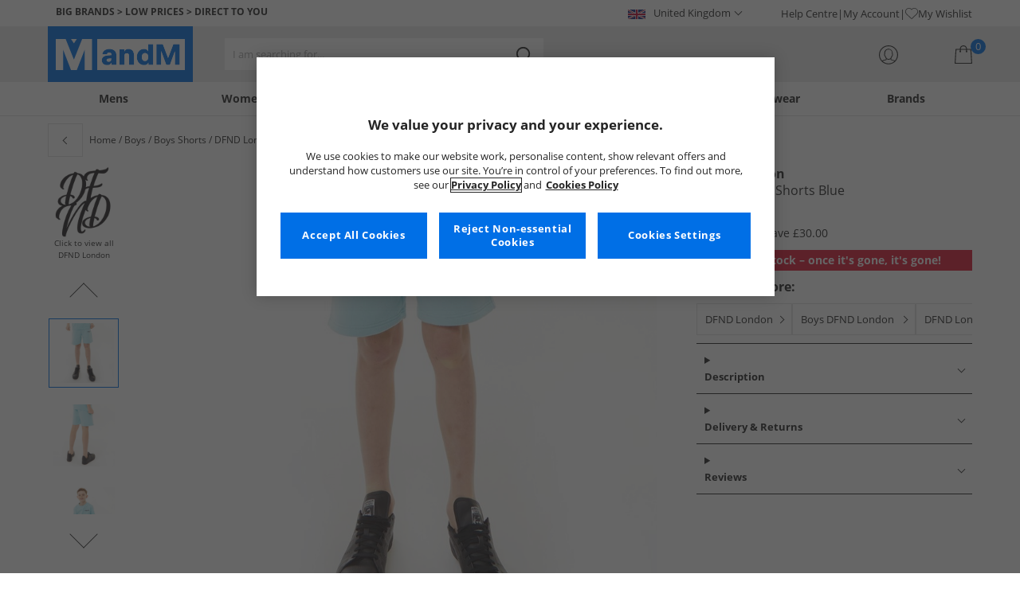

--- FILE ---
content_type: text/html; charset=utf-8
request_url: https://www.mandmdirect.com/01/boys/shorts?SMM
body_size: 55144
content:
<!DOCTYPE html>






<html lang="en-GB">

<head>
        <script>
        var checks,b=window.location.pathname;b.includes("subscription")?(checks=["/%20","(",")","<","&lt;","%3c","document.","window.","x28","x29",".js",".svg","&#","\\x3"]).forEach(c=>{window.location.href.includes(c)&&(window.location.href="/")}):(checks=["/%20","(",")","<","&lt;","script","%3c","document.","window.","x28","x29",".js",".svg","&#","\\x3"]).forEach(c=>{window.location.href.includes(c)&&(window.location.href="/")});
    </script>









    <script defer type="text/javascript">
    window.dataLayer = window.dataLayer || [];
</script>

    



    <script defer src="https://cdn-ukwest.onetrust.com/scripttemplates/otSDKStub.js" type="text/javascript" charset="UTF-8" data-domain-script="9eac7541-c930-4b31-b5f5-a4481c042156"></script>

<script defer type="text/javascript">
    
    const getUuid = () => {
        if (localStorage.getItem("uuid")) {
            const localStorageItem = JSON.parse(localStorage.getItem("uuid"));
            return localStorageItem.uuid;
        } else {
            return ""
        }
    };

    

    !function (e, n, t, i, r, o) { function s(e) { if ("number" != typeof e) return e; var n = new Date; return new Date(n.getTime() + 1e3 * e) } var a = 4e3, c = "xnpe_async_hide"; function p(e) { return e.reduce((function (e, n) { return e[n] = function () { e._.push([n.toString(), arguments]) }, e }), { _: [] }) } function m(e, n, t) { var i = t.createElement(n); i.src = e; var r = t.getElementsByTagName(n)[0]; return r.parentNode.insertBefore(i, r), i } function u(e) { return "[object Date]" === Object.prototype.toString.call(e) } o.target = o.target || "https://api.exponea.com", o.file_path = o.file_path || o.target + "/js/exponea.min.js", r[n] = p(["anonymize", "initialize", "identify", "getSegments", "update", "track", "trackLink", "trackEnhancedEcommerce", "getHtml", "showHtml", "showBanner", "showWebLayer", "ping", "getAbTest", "loadDependency", "getRecommendation", "reloadWebLayers", "_preInitialize", "_initializeConfig"]), r[n].notifications = p(["isAvailable", "isSubscribed", "subscribe", "unsubscribe"]), r[n].segments = p(["subscribe"]), r[n]["snippetVersion"] = "v2.7.0", function (e, n, t) { e[n]["_" + t] = {}, e[n]["_" + t].nowFn = Date.now, e[n]["_" + t].snippetStartTime = e[n]["_" + t].nowFn() }(r, n, "performance"), function (e, n, t, i, r, o) { e[r] = { sdk: e[i], sdkObjectName: i, skipExperiments: !!t.new_experiments, sign: t.token + "/" + (o.exec(n.cookie) || ["", "new"])[1], path: t.target } }(r, e, o, n, i, RegExp("__exponea_etc__" + "=([\\w-]+)")), function (e, n, t) { m(e.file_path, n, t) }(o, t, e), function (e, n, t, i, r, o, p) { if (e.new_experiments) { !0 === e.new_experiments && (e.new_experiments = {}); var l, f = e.new_experiments.hide_class || c, _ = e.new_experiments.timeout || a, g = encodeURIComponent(o.location.href.split("#")[0]); e.cookies && e.cookies.expires && ("number" == typeof e.cookies.expires || u(e.cookies.expires) ? l = s(e.cookies.expires) : e.cookies.expires.tracking && ("number" == typeof e.cookies.expires.tracking || u(e.cookies.expires.tracking)) && (l = s(e.cookies.expires.tracking))), l && l < new Date && (l = void 0); var d = e.target + "/webxp/" + n + "/" + o[t].sign + "/modifications.min.js?http-referer=" + g + "&timeout=" + _ + "ms" + (l ? "&cookie-expires=" + Math.floor(l.getTime() / 1e3) : ""); "sync" === e.new_experiments.mode && o.localStorage.getItem("__exponea__sync_modifications__") ? function (e, n, t, i, r) { t[r][n] = "<" + n + ' src="' + e + '"></' + n + ">", i.writeln(t[r][n]), i.writeln("<" + n + ">!" + r + ".init && document.writeln(" + r + "." + n + '.replace("/' + n + '/", "/' + n + '-async/").replace("><", " async><"))</' + n + ">") }(d, n, o, p, t) : function (e, n, t, i, r, o, s, a) { o.documentElement.classList.add(e); var c = m(t, i, o); function p() { r[a].init || m(t.replace("/" + i + "/", "/" + i + "-async/"), i, o) } function u() { o.documentElement.classList.remove(e) } c.onload = p, c.onerror = p, r.setTimeout(u, n), r[s]._revealPage = u }(f, _, d, n, o, p, r, t) } }(o, t, i, 0, n, r, e), function (e, n, t) { var i; e[n]._initializeConfig(t), (null === (i = t.experimental) || void 0 === i ? void 0 : i.non_personalized_weblayers) && e[n]._preInitialize(t), e[n].start = function (i) { i && Object.keys(i).forEach((function (e) { return t[e] = i[e] })), e[n].initialize(t) } }(r, n, o) }(document, "exponea", "script", "webxpClient", window, {
                target: "https://api.crm.mandmdirect.com",
                token: "364994da-9b0a-11ec-a69d-42e2dbc560dd",
                experimental: {
                    non_personalized_weblayers: true
                },
                utm_always: true,
                utm_params: ['utm_source', 'utm_medium', 'utm_campaign', 'utm_term', 'utm_content', 'gclid', 'campaign_id'],
                ping: {
                    enabled: true,
                    properties: {
                        mandm_uuid: getUuid()
                    }
                },
                service_worker_path: '/mandm-sw.js',
                new_experiments: false
            });
    function OptanonWrapper() {
        if (OnetrustActiveGroups.includes("C0003")) {
            exponea.start();
        }
    }

    
    if (!location.href.includes('/Secure/Checkout/CustomerOrderDetails')) {
        if (sessionStorage.getItem('cc_original_basket')) {
            sessionStorage.removeItem('cc_original_basket')
        }
        if (sessionStorage.getItem('cc_cart_update')) {
            sessionStorage.removeItem('cc_cart_update')
        }
    }

    if (!location.href.includes('/Secure/Account/New') && !location.href.includes('/Secure/Account/Welcome')) {
        if (sessionStorage.getItem('br_reg')) {
            sessionStorage.removeItem('br_reg')
        }
    }
</script>

    

<link rel="modulepreload" href="/assets/js/js2020/uuid/modules/utils.min.js">
<link rel="modulepreload" href="/assets/js/js2020/uuid/app.min.js">



<script defer src="/assets/js/js2020/uuid/app.min.js" type="module"></script>




    





    

    <link rel="preconnect" href="https://osm.klarnaservices.com" />
<link rel="preconnect" href="https://cdn-ukwest.onetrust.com" />
<link rel="preconnect" href="https://resources.mandmdirect.com" />
<link rel="preconnect" href="https://api.crm.mandmdirect.com" />
<link rel="dns-prefetch" href="https://connect.facebook.net" />
<link rel="dns-prefetch" href="https://googleads.g.doubleclick.net" />
<link rel="dns-prefetch" href="https://analytics.twitter.com" />
<link rel="dns-prefetch" href="https://bat.bing.com" />
<link rel="preconnect" href="https://fpt.mandmdirect.com" />
<link rel="dns-prefetch" href="https://ct.pinterest.com" />
<link rel="dns-prefetch" href="https://cdn.pdst.fm" />
<link rel="dns-prefetch" href="https://analytics.tiktok.com" />
<link rel="preconnect" href="https://cdn.jsdelivr.net" />

<link rel="preload" href="/assets/css/Fonts/open-sans-v17-latin_latin-ext-regular.woff2" as="font" type="font/woff2" crossorigin>
<link rel="preload" href="/assets/css/Fonts/open-sans-v17-latin_latin-ext-700.woff2" as="font" type="font/woff2" crossorigin>
<link rel="preload" href="/assets/css/Fonts/OpenSans-ExtraBold-webfont.woff" as="font" type="font/woff" crossorigin>
<link rel="preload" href="/assets/css/scss2020/cdnjs.cloudflare.com/ajax/libs/normalize/8.0.1/normalize.min.css" as="style" />
<link rel="preload" href="/Assets/css/vars.css" as="style"/>
<link rel="preload" href="/assets/css/scss2020/global.min.css" as="style">
<link rel="preload" href="/assets/css/scss2020/Component/_TopNav.min.css" as="style">
<link rel="preload" href="/assets/components/search/search.min.css" as="style" />
<link rel="preload" href="/assets/ThirdParty/code.jquery.com/jquery-3.7.1.min.js" as="script" />
<link rel="preload" href="/assets/ThirdParty/cdnjs.cloudflare.com/ajax/libs/vue/3.4.10/vue.global.prod.min.js" as="script" />

    <link rel="modulepreload" href="/assets/js/js2020/topnavData/topnavDataGBP.min.js" />
    <link rel="modulepreload" href="/assets/js/js2020/topnavApp.min.js" />

    <link rel="preload" href="/assets/css/scss2020/Views/product-list.min.css" as="style">
    <link rel="preload" href="/assets/css/scss2020/Component/BannerStyles.min.css" as="style" />
    <link rel="preload" href="/assets/css/scss2020/Component/GenderUICards.min.css" as="style" />

    



    

    <meta name='GlobalTracking' content='' />
    <title>Cheap Boys Shorts | Up to 65% Less Than RRP | MandM</title>
    
    <meta name="recsdata" data-position="plpfooterRecs" content="" />
    <meta name="recsdata" data-position="a2bmodalRecs" content="" />
    <meta http-equiv="Content-type" content="text/html;charset=UTF-8" />
    <meta http-equiv="X-UA-Compatible" content="IE=Edge" />
    <meta name="viewport" content="width=device-width, initial-scale=1, maximum-scale=5">
    <meta name='PageOffloading_Available' content='true' data-page='ProductList' data-channel='2' />

        <meta name="theme-color" content="hsl(211,100%,45%)">
    <meta name="apple-mobile-web-app-title" content="MandM">
    <meta name="apple-mobile-web-app-status-bar" content="hsl(211,100%,45%)" />
    <meta name="application-name" content="MandM">

    <link rel="manifest" href="/site.webmanifest">

    
    <link rel="apple-touch-icon" sizes="180x180" href="/Assets/images/icons/favicons/ios/apple-touch-icon.png">
    <link rel="icon" type="image/png" sizes="48x48" href="/Assets/images/icons/favicons/48x48.png">
    <link rel="icon" type="image/svg+xml" sizes="32x32" href="/Assets/images/icons/favicons/favicon.svg">
    <link rel="icon" type="shortcut icon" sizes="16x16" href="/favicon.ico">



        <meta name="p:domain_verify" content="f956c86ff74be03a38211be0d1a3be1f" />

    
    <meta name='y_key' content='020361a1183a9520' />    <meta name='msvalidate.01' content='268C7BEA7F2E0F801287AD2E66253B90' />     <meta name='msvalidate.01' content='9C0C5FE52186E2B0797279FAA25ECFE4' />     <meta name="google-site-verification" content="ficHm9spPtE7AlLhAF-DGnOFr2vqDfhLQa4VtOgIZfE" />           <meta name="msvalidate.01" content="011CCC8C5D529DCA541E698A3B482B82" />         <meta name="facebook-domain-verification" content="wf7prn7o2of9dyf32guxos1uhcl56k"/> 






    



<meta property="og:title" content="Cheap Boys Shorts | Up to 65% Less Than RRP | MandM" />
<meta property="og:type" content="website" />
<meta property="og:url" content="https://www.mandmdirect.com/01/boys/shorts" />
<meta property="og:image" content="https://resources.mandmdirect.com/assets/plp/open-graph-plp.png" />
<meta property="og:site_name" content="www.mandmdirect.com" />
<meta property="og:description" content="Find great savings on a wide range of boys shorts at MandM. Check out low prices on a wide range of boys short styles, featuring big name brands adidas, Kangaroo Poo, Under Armour and more." />

    

    <meta http-equiv="content-language" content='en_GB'>



<meta name="algolia" 
      id="817RUMZB0K"
      data-key="25383b4fc765ea62945f1b667b1ecd7d"
      data-index="mandm_channel_en-gb_language_eng_v1" 
      data-suggestions="mandm_channel_en-gb_language_eng_v1_query_suggestions"/>






    <meta name='description' content='Find great savings on a wide range of boys shorts at MandM. Check out low prices on a wide range of boys short styles, featuring big name brands adidas, Kangaroo Poo, Under Armour and more.' />
        <link rel='canonical' href='https://www.mandmdirect.com/01/boys/shorts' />


    <meta name="twitter:card" content="summary_large_image">
        <meta name="twitter:site" content="@MandM">
        <meta name="twitter:image" content="https://resources.mandmdirect.com/content/images/twitter-card.png">
<meta name="twitter:title" content="Cheap Boys Shorts | Up to 65% Less Than RRP | MandM">
<meta name="twitter:description" content="Find great savings on a wide range of boys shorts at MandM. Check out low prices on a wide range of boys short styles, featuring big name brands adidas, Kangaroo Poo, Under Armour and more.">


<link rel="alternate" hreflang="en-gb" href="https://www.mandmdirect.com/01/boys/shorts"/><link rel="alternate" hreflang="x-default" href="https://www.mandmdirect.com/01/boys/shorts"/><link rel="alternate" hreflang="da-dk" href="https://www.stylepit.dk/01/drenge/shorts"/><link rel="alternate" hreflang="de-de" href="https://www.mandmdirect.de/01/jungen/shorts"/><link rel="alternate" hreflang="fr-fr" href="https://www.mandmdirect.fr/01/garcons/shorts"/><link rel="alternate" hreflang="en-ie" href="https://www.mandmdirect.ie/01/boys/shorts"/><link rel="alternate" hreflang="nl-nl" href="https://www.mandmdirect.nl/01/jongens/shorts"/><link rel="alternate" hreflang="pl-pl" href="https://www.mandmdirect.pl/01/chlopiece/szorty"/>
<script type="text/javascript">window.$ServiceDetails={"ChannelId":2,"ChannelName":"MandMGBP","LanguageId":1,"LanguageLocale":"en-GB","LanguageMetaContentType":"en_GB","CurrencyName":"GBP","CurrencySymbol":"£","Services":[{"definitionName":"Suggest","serviceClientConfiguration":{"Key":1,"Value":{"Available":true,"ServiceProperties":{"Suggest_Keystrokes":"3","Suggest_MaxSuggestions":"10","Suggest_Autocomplete_Delay":"0","Suggest_HighlightSearchTerm":"true","Suggest_DisplayItemImages":"true","Suggest_RedirectToLink":"true","Suggest_Cloud_Url":"https://query.published.live1.suggest.eu1.fredhopperservices.com/mandm_direct/json?"}}},"translations":{"Key":0,"Value":null}},{"definitionName":"LightboxAddToBasket","serviceClientConfiguration":{"Key":2,"Value":{"Available":true,"ServiceProperties":{"LightboxAddToBasket_FadeTimeout":"5","LightboxAddToBasket_ShowAddedProduct":"false"}}},"translations":{"Key":0,"Value":null}},{"definitionName":"PageOffloading","serviceClientConfiguration":{"Key":3,"Value":{"Available":true,"ServiceProperties":{}}},"translations":{"Key":0,"Value":null}},{"definitionName":"SiteBasket","serviceClientConfiguration":{"Key":4,"Value":{"Available":true,"ServiceProperties":{"MiniBasket_PreventIconClickTimeoutSecs":"0.5","MiniBasket_FlyoutDelaySecs":"0.2","MiniBasket_MaxItemQuantity":"15","MiniBasket_Available":"true","MiniBasket_ShowReduction":"true"}}},"translations":{"Key":4,"Value":{"EmptyBasket":"Your shopping bag is currently empty","SavingNarrativePrefix":"You are saving","SavingNarrativeSuffix":"off RRP","OrderQty":"Qty.","Size":"Size","Save":"Save","TotalItems":"Total Items","SubTotal":"Goods Total","Remove":"Remove","Save_Minibasket":"Save","basketCompletedPromo":"Offer","basketMissedPromo":"Missed Offer - ","ClickHere":"Click here","TotalItems_Minibasket":"Total Items","SubTotal_Minibasket":"Goods Total (excluding delivery)"}}},{"definitionName":"CookiePopup","serviceClientConfiguration":{"Key":5,"Value":{"Available":false,"ServiceProperties":null}},"translations":{"Key":0,"Value":null}},{"definitionName":"PersistentPlpOptions","serviceClientConfiguration":{"Key":6,"Value":{"Available":true,"ServiceProperties":{}}},"translations":{"Key":0,"Value":null}},{"definitionName":"StaticNav","serviceClientConfiguration":{"Key":7,"Value":{"Available":false,"ServiceProperties":null}},"translations":{"Key":0,"Value":null}},{"definitionName":"inRiverMessageReader","serviceClientConfiguration":{"Key":8,"Value":{"Available":false,"ServiceProperties":null}},"translations":{"Key":0,"Value":null}},{"definitionName":"Stock","serviceClientConfiguration":{"Key":9,"Value":{"Available":true,"ServiceProperties":{}}},"translations":{"Key":0,"Value":null}},{"definitionName":"ContentAPI","serviceClientConfiguration":{"Key":10,"Value":{"Available":true,"ServiceProperties":{"ContentAPI_Url":"/01/c/v1/"}}},"translations":{"Key":0,"Value":null}},{"definitionName":"ContentStack","serviceClientConfiguration":{"Key":11,"Value":{"Available":false,"ServiceProperties":null}},"translations":{"Key":0,"Value":null}}]}</script>
    <link rel="stylesheet" href="/assets/css/scss2020/cdnjs.cloudflare.com/ajax/libs/normalize/8.0.1/normalize.min.css" />
<link rel="stylesheet" href="/assets/css/vars.css"/>
<link rel="stylesheet" href="/assets/css/scss2020/global.min.css">
<link rel="stylesheet" href="/assets/css/scss2020/Component/_TopNav.min.css">
<link rel="stylesheet" href="/assets/components/search/search.min.css" />

    <link rel="stylesheet" href="/assets/css/scss2020/Views/product-list.min.css">

    <link rel="stylesheet" href="/assets/css/scss2020/Component/BannerStyles.min.css" />
    <link rel="stylesheet" href="/assets/css/scss2020/Component/GenderUICards.min.css" />


    



    

    <script type="text/javascript" src="/assets/ThirdParty/code.jquery.com/jquery-3.7.1.min.js" defer></script>
<script type="text/javascript" src="/assets/js/js2020/jQueryFix.min.js" defer></script>
<script type="text/javascript" src="/assets/ThirdParty/cdnjs.cloudflare.com/ajax/libs/vue/3.4.10/vue.global.prod.min.js" defer></script>
<script type="module" src="/assets/js/js2020/topnavApp.min.js"></script>


<script type="text/javascript" src="/Assets/ThirdParty/cdn.jsdelivr.net/npm/algoliasearch@5.20.0/dist/algoliasearch.umd.js" defer></script>
<script type="text/javascript" src="/Assets/ThirdParty/cdn.jsdelivr.net/npm/@algolia/autocomplete-js@1.18.0/dist/umd/index.production.js" defer></script>
<script type="text/javascript" src="/Assets/ThirdParty/cdn.jsdelivr.net/npm/@algolia/autocomplete-plugin-query-suggestions@1.18.0/dist/umd/index.production.js" defer></script>


<script type="text/javascript" src="/assets/js/cookieManager.min.js" defer></script>
<script type="text/javascript" src="/assets/js/js2020/tracking/trackingData.min.js" defer></script>
<script type="text/javascript" src="/assets/js/js2020/tracking/trackingUtilities.min.js" defer></script>
<script type="text/javascript" src="/assets/js/localStorageAccessor.min.js" defer></script>
<script type="text/javascript" src="/assets/js/tokenHelper.min.js" defer></script>
<script type="text/javascript" src="/assets/js/tokengenerator.min.js" defer></script>
<script type="text/javascript" src="/assets/js/js2020/offloading.min.js" defer></script>
<script type="text/javascript" src="/assets/js/js2020/Component/Header/myaccountCheck.min.js" defer></script>
<script type="text/javascript" src="/assets/ThirdParty/cdnjs.cloudflare.com/ajax/libs/knockout/3.5.0/knockout-min.js" defer></script>
<script type="text/javascript" src="/assets/js/tracking/library/GoogleTagManager.min.js" defer></script>
<script type="text/javascript" src="/assets/js/js2020/mm/helpers/apiHelper.min.js" defer></script>
<script type="text/javascript" src="/assets/js/js2020/mm/helpers/currencyHelper.min.js" defer></script>
<script type="text/javascript" src="/assets/js/js2020/mm/helpers/languageHelper.min.js" defer></script>
<script type="text/javascript" src="/assets/js/js2020/mm/helpers/contentApiHelper.min.js" defer></script>
<script type="module" src="/assets/js/js2020/mm/features/siteBasketKo.min.js"></script>
<script type="text/javascript" src="/assets/js/js2020/mm/features/miniBasketKo.min.js" defer></script>
<script type="text/javascript" src="/assets/js/js2020/mm/features/miniBasket.min.js" defer></script>
<script type="module" src="/assets/js/js2020/mm/features/siteBasket.min.js"></script>
<script type="text/javascript" src="/assets/js/js2020/libraries/jquery-ui.custom.min.js" defer></script>
<script type="text/javascript" src="/assets/js/js2020/global.min.js" defer></script>

    <script type="module" src="/assets/components/countdown/countdownExpress.min.js"></script>
<script type="module" src="/assets/js/js2020/linksFooter.min.js"></script>
<script type="module" src="/assets/js/js2020/tracking/headerTrackers.min.js"></script>

    <script type="module" src="/assets/components/recommendations/recs.min.js"></script>

        <script type="module" src="/assets/components/countdown/countdownExpress.min.js"></script>
    <script type="module" src="/assets/js/js2020/tracking/headerTrackers.min.js"></script>

    


    
    

<link rel="prefetch" href="/assets/css/scss2020/Views/product-details.min.css" />
<link rel="prefetch" href="/assets/js/js2020/libraries/slick/slick.min.css" />
<link rel="prefetch" href="/assets/js/js2020/libraries/slick/slick-theme.min.css" />

    
    <input id="MandMToken" name="MandMToken" type="hidden" value="" />
</head>


<body class="layout fontbase MandMGBP en-GB en-GB">


    <input id="FeatureSwitch" name="FeatureSwitch" type="hidden" value="TurnOnAll" />


    
    

<header class="layout__header" aria-label="Page Header">
    <div class="header">

        <div class="header__userBanner">
            <div class="userBanner">

                <div class="userBanner__msg strapline">
                        <div id="strapline__generic" class="strapline__text">
                            <span>BIG BRANDS > LOW PRICES > DIRECT TO YOU</span>
                        </div>
                </div>

                <div class="userBanner__international">




<div class="countries">
    <button class="countries__country" type="button"><span class='country__flag fl-gb'></span><span class="country__text">United Kingdom</span></button>

    <nav class="countries__dropdown" aria-label="Country Selector">
        <ul aria-label="Countries">
            <li><a data-gtm="ui--header--country_link" href="https://www.mandmdirect.com?GBP"><span class="fl-gb"></span>United Kingdom</a></li>
            <li><a data-gtm="ui--header--country_link" href="https://www.mandmdirect.ie?IRE"><span class="fl-ie"></span>Ireland</a></li>
            <li><a data-gtm="ui--header--country_link" href="https://www.mandmdirect.de?GER"><span class="fl-de"></span>Germany</a></li>
            <li><a data-gtm="ui--header--country_link" href="https://www.mandmdirect.fr?FRA"><span class="fl-fr"></span>France</a></li>
            <li><a data-gtm="ui--header--country_link" href="https://www.stylepit.dk?DEN"><span class="fl-dk"></span>Denmark</a></li>
            <li><a data-gtm="ui--header--country_link" href="https://www.mandmdirect.pl?POL"><span class="fl-pl"></span>Poland</a></li>
            <li><a data-gtm="ui--header--country_link" href="https://www.mandmdirect.de?AUS"><span class="fl-at"></span>Austria</a></li>
            <li><a data-gtm="ui--header--country_link" href="https://www.mandmdirect.nl?NET"><span class="fl-nl"></span>Netherlands</a></li>
            <li><a data-gtm="ui--header--country_link" href="https://www.mandmdirect.nl?BEL"><span class="fl-be"></span>Belgium</a></li>
            <li><a data-gtm="ui--header--country_link" href="https://www.stylepit.dk?SWE"><span class="fl-se"></span>Sweden</a></li>
        </ul>
    </nav>
</div></div>
                <nav class="userBanner__welcomebox" aria-label="User links">


<ul>
        <li>
            <a href="https://help.mandmdirect.com/hc/en-gb" rel="noopener" target="_blank" data-gtm="ui--header--help_link" >Help Centre</a>
        </li>

    <li>
        <a data-gtm="ui--header--account_link" href="https://www.mandmdirect.com/Secure/Checkout/Account" id="myaccount">My Account</a>
    </li>

    <li>
        <a data-gtm="ui--header--wishlist_link" class="remnant__wishlist" href="/Secure/Wishlist/MyWishlist" >
            <img loading="lazy"
                 alt=""
                 src="/assets/images/header/wishlistHeart.svg"
                 height="16" width="16"
                 decoding="async">
            My Wishlist
        </a>
    </li>

    <li class="remnant__signout hide">
        <a class="logoutlink" data-gtm="ui--header--sign_out" href="https://www.mandmdirect.com/Secure/Account/SignOut" id="logoutlinkDesktop">Sign Out</a>
    </li>
</ul>
</nav>
            </div>
        </div>

        <div class="header__mainHeader">

            <div class="mainHeader">
                

                <div class="mainHeader__menuTrigger">
                    <button id="menutgr" class="menu-tgr__action" type="button" data-gtm="ui--header--burger_icon">
                        <span class="menu-tgr__bar" aria-hidden="true"></span>
                        <span class="menu-tgr__bar" aria-hidden="true"></span>
                        <span class="menu-tgr__bar" aria-hidden="true"></span>
                        <span class="menu-tgr__bar" aria-hidden="true"></span>
                        <span class='mainHeader__text'>
                            
Menu                        </span>
                    </button>
                </div>


                

                <a href="https://www.mandmdirect.com/" class="mainHeader__logo" aria-label="Home page" data-gtm="ui--header--logo">

                        <picture>
                            <source srcset="/assets/images/logo/mandm.svg" media="(min-width: 1025px)" />
                            <img src="/assets/images/logo/mandm-blue.svg"
                                 alt="MandM logo"
                                 fetchpriority="high"
                                 width="104" height="25"
                                 decoding="async" />
                        </picture>
                </a>


                

                <div class="mainHeader__searchTrigger">

                    <div class="searchTrigger--mobile">
                        <button type="button" id="SearchTriggerMob">
                            <img src="/assets/images/svgs/search.svg" class="search__svg" data-gtm="ui--header_search_m--trigger" loading="lazy" decoding="async" alt="Search" />
                        </button>
                    </div>

                    <search id="headerSearch" class="search search--header" tabindex="0" aria-label="Product search"></search>
                </div>



                

                <div class="mainHeader__myAccount">

                    <a href="https://www.mandmdirect.com/Secure/Checkout/Account?id=myaccount" class="myAccount" data-gtm="ui--header--account_icon" aria-label="My Account">

                        <div class="myAccount__text">
                            <span data-gtm="ui--header--account_icon" class="myAccount_guest hide">Sign In</span>
                            <span data-gtm="ui--header--account_icon" class="myAccount_signed hide">Hi  <span data-gtm="ui--header--account_icon" class="myAccount_Name" data-cs-mask></span></span>
                        </div>
                        <img src="/Assets/images/header/account.svg" class="myAccount__icon" alt="" height="24" width="24" decoding="async" fetchpriority="high" />
                    </a>

                    <div class="tooltip" aria-hidden="true">
                        My Account
                    </div>
                </div>


                

                <div id="miniBasketTrigger" class="mainHeader__basket">

<div id="basketsummary" class="basket">
    <div class="basket__text">
        <div class="text__total" data-bind="with: SubTotal">
        </div>
        <div class="text__saving" data-bind="with: Saving">
        </div>
    </div>
    <div id="MiniBasketTrigger" class="basket__icon">
        <a href='/viewbasket.aspx' data-gtm="ui--mini_basket--trigger">
            <span class="icon__count" data-bind="text: TotalItems()" aria-hidden="true">0</span>
            <img src="/Assets/images/header/bag.svg" alt="Shopping Bag" height="23" width="22" decoding="async" fetchpriority="high" />
        </a>
    </div>
</div></div>
            </div>
        </div>

        



<nav id="mainNav" class="main-nav" role="navigation">
    <div class="level-1" style="display:none">

        <div id="navSearch" class="search search--nav"></div>

        <ul class="listless level-1__list ">

            

            


<li class="level-1__item level-1__item--mens" v-on:mouseleave="leaveMenu">

    <h1 v-if="isMobile" v-on:click.self="openSubMenu" class="level-1__link level-1__link--burger" :data-category="topnav.mens.text" :data-label="topnav.mens.text">
        <img v-on:click.self="openSubMenuImage" width="70" height="70" :src="topnav.mens.thumb_image" :alt="" decoding="async">{{topnav.mens.text}}
    </h1>
    <a id="mens" v-if="!isMobile" v-on:mouseenter="openMenu" class="level-1__link"
       :href="domain + '/01' + topnav.mens.link"
       v-html="topnav.mens.text"
       :data-category="topnav.mens.text"
       :data-label="topnav.mens.text"></a>

    <div class="level-1__panel" v-on:mouseleave="leaveMenu">
        <ul class="level-2__menu">
            <li v-if="isMobile" class="level-2__backup">
                <button v-on:click="resetSecondLevelMobile" aria-label="Back to main menu"></button>
                <img width="56" height="56" :src="topnav.mens.thumb_image" :alt="" decoding="async"><h1>{{topnav.mens.text}}</h1>

            </li>
            
            <li>
                <div v-if="isMobile" class="level-2__header" v-on:click="openSecondLevelMobile" :data-category="topnav.mens.text" :data-label="topnav.mens.footwear[0].text">{{topnav.mens.footwear[0].text}}</div>
                <div v-else class="level-2__header" v-on:mouseover="openSecondLevel">{{topnav.mens.footwear[0].text}}</div>
                <ul class="level-3__menu level-3__menu--single">
                    <li v-if="isMobile" class="level-3__backup"><button v-on:click="resetThirdLevelMobile" aria-label="Back to Mens"></button> <h1>{{topnav.mens.footwear[0].text}}</h1></li>
                    <li v-for="(item, index) in topnav.mens.footwear" :key="index">
                        <a v-if="index > 0" v-bind:class="['menu__link', {'menu__link--all': item.shop_all, 'menu__link--new': item.new_in}]"
                           :href="'/01' + item.link"
                           v-html="item.text"
                           :data-category="topnav.mens.text"
                           :data-label="topnav.mens.footwear[0].text + ' > ' + item.text"></a>
                    </li>
                </ul>
            </li>
            
            <li>
                <div v-if="isMobile" class="level-2__header" v-on:click="openSecondLevelMobile" :data-category="topnav.mens.text" :data-label="topnav.mens.clothing.text">{{topnav.mens.clothing.text}}</div>
                <div v-else class="level-2__header" v-on:mouseover="openSecondLevel">{{topnav.mens.clothing.text}}</div>
                <ul class="level-3__menu level-3__menu--clothing">

                    <li v-if="isMobile" class="level-3__backup"><button v-on:click="resetThirdLevelMobile" aria-label="Back to Mens"></button> <h1>{{topnav.mens.clothing.text}}</h1></li>

                    <li class="level-3__list" v-for="(items, category) in topnav.mens.clothing" :key="category">
                        
                        <div v-if="(category == 'new_in_clothing') || (category == 'all_clothing')">
                            <div v-if="!isMobile" v-bind:class="['level-3__header', {'menu__link--new': items[0].new_in}]" v-on:mouseover="openThirdLevel">{{items[0].text}}</div>
                            <ul class="level-4__menu level-4__menu--single" v-on:mouseleave="resetThirdLevel">
                                <li v-for="(item, index) in items" :key="index">
                                    <a v-bind:class="['menu__link', {'menu__link--new': items[0].new_in}, {'menu__link--all': items[0].shop_all}]"
                                       :href="'/01' + item.link"
                                       :data-category="topnav.mens.text"
                                       :data-label="topnav.mens.clothing.text + ' > ' + item.text">
                                        {{item.text}}
                                    </a>
                                </li>
                            </ul>
                        </div>
                        
                        <div v-else-if="Array.isArray(items)">
                            <div v-if="isMobile" class="level-3__header" v-on:click="toggleSection">{{items[0].text}}</div>
                            <div v-else class="level-3__header" v-on:mouseover="openThirdLevel">{{items[0].text}}</div>
                            <ul class="level-4__menu" v-on:mouseleave="resetThirdLevel">
                                <li v-for="(item, index) in items.slice(1)" :key="index">
                                    <a v-bind:class="['menu__link', {'menu__link--all': item.shop_all}]"
                                       :href="'/01' + item.link"
                                       v-html="item.text"
                                       :data-category="topnav.mens.text"
                                       :data-label="topnav.mens.clothing.text + ' > ' + items[0].text + ' > ' + item.text"></a>
                                </li>
                            </ul>
                        </div>
                    </li>
                </ul>
            </li>

            
            <li>
                <div v-if="isMobile" class="level-2__header" v-on:click="openSecondLevelMobile" :data-category="topnav.mens.text" :data-label="topnav.mens.accessories[0].text">{{topnav.mens.accessories[0].text}}</div>
                <div v-else class="level-2__header" v-on:mouseover="openSecondLevel">{{topnav.mens.accessories[0].text}}</div>
                <ul class="level-3__menu level-3__menu--single">
                    <li v-if="isMobile" class="level-3__backup"><button v-on:click="resetThirdLevelMobile" aria-label="Back to Mens"></button> <h1>{{topnav.mens.accessories[0].text}}</h1></li>
                    <li v-for="(item, index) in topnav.mens.accessories" :key="index">
                        <a v-if="index > 0" v-bind:class="['menu__link', {'menu__link--all': item.shop_all, 'menu__link--new': item.new_in}]"
                           :href="'/01' + item.link"
                           v-html="item.text"
                           :data-category="topnav.mens.text"
                           :data-label="topnav.mens.accessories[0].text + ' > ' + item.text"></a>
                    </li>
                </ul>
            </li>
            

                <li>
                    <div v-if="isMobile" class="level-2__header" v-on:click="openSecondLevelMobile" :data-category="topnav.mens.text" :data-label="topnav.mens.sports.text">{{topnav.mens.sports.text}}</div>
                    <div v-else class="level-2__header" v-on:mouseover="openSecondLevel">{{topnav.mens.sports.text}}</div>
                    <ul class="level-3__menu">
                        <li v-if="isMobile" class="level-3__backup"><button v-on:click="resetThirdLevelMobile" aria-label="Back to Mens"></button> <h1>{{topnav.mens.sports.text}}</h1></li>

                        <li v-for="(items, category) in topnav.mens.sports" :key="category">
                            <div v-if="(category == 'new_in_sport') || (category == 'all_sport')">
                                <div v-if="!isMobile" v-bind:class="['level-3__header', {'menu__link--new': items[0].new_in}]" v-on:mouseover="openThirdLevel">{{items[0].text}}</div>
                                <ul class="level-4__menu level-4__menu--single" v-on:mouseleave="resetThirdLevel">
                                    <li v-for="(item, index) in items" :key="index">
                                        <a v-bind:class="['menu__link', {'menu__link--new': items[0].new_in}, {'menu__link--all': items[0].shop_all}]"
                                           :href="'/01' + item.link"
                                           :data-category="topnav.mens.text"
                                           :data-label="topnav.mens.sports.text + ' > ' + item.text">
                                            {{item.text}}
                                        </a>
                                    </li>
                                </ul>
                            </div>
                            <div v-else-if="Array.isArray(items)">
                                <div v-if="isMobile" class="level-3__header" v-on:click="toggleSection">{{items[0].text}}</div>
                                <div v-else class="level-3__header" v-on:mouseover="openThirdLevel">{{items[0].text}}</div>
                                <ul class="level-4__menu" v-on:mouseleave="resetThirdLevel">
                                    <li v-for="(item, index) in items.slice(1)" :key="index">
                                        <a v-bind:class="['menu__link', {'menu__link--all': item.shop_all}]"
                                           :href="'/01' + item.link"
                                           v-html="item.text"
                                           :data-category="topnav.mens.text"
                                           :data-label="topnav.mens.sports.text + ' > ' + items[0].text + ' > ' + item.text"></a>
                                    </li>
                                </ul>
                            </div>
                        </li>
                    </ul>
                </li>

            
            <li>
                <div v-if="isMobile" class="level-2__header" v-on:click="openSecondLevelMobile" :data-category="topnav.mens.text" :data-label="topnav.mens.brands[0].text">{{topnav.mens.brands[0].text}}</div>
                <div v-else class="level-2__header" v-on:mouseover="openSecondLevel">{{topnav.mens.brands[0].text}}</div>
                <ul class="level-3__menu level-3__menu--wide">
                    <li v-if="isMobile" class="level-3__backup"><button v-on:click="resetThirdLevelMobile" aria-label="Back to Mens"></button> <h1>{{topnav.mens.brands[0].text}}</h1></li>
                    <li v-for="(item, index) in topnav.mens.brands" :key="index">
                        <a v-if="index > 0" v-bind:class="['menu__link', {'menu__link--all': item.shop_all}]"
                           :href="'/01' + item.link"
                           v-html="item.text"
                           :data-category="topnav.mens.text"
                           :data-label="topnav.mens.brands[0].text + ' > ' + item.text"></a>
                    </li>
                </ul>
            </li>

            
            <li>
                <div v-if="isMobile" class="level-2__header level-2__header--clearance" v-on:click="openSecondLevelMobile" :data-category="topnav.mens.text" :data-label="topnav.mens.clearance[0].text">{{topnav.mens.clearance[0].text}}</div>
                <div v-else class="level-2__header level-2__header--clearance" v-on:mouseover="openSecondLevel">{{topnav.mens.clearance[0].text}}</div>
                <ul class="level-3__menu level-3__menu--single">
                    <li v-if="isMobile" class="level-3__backup"><button v-on:click="resetThirdLevelMobile" aria-label="Back to Mens"></button> <h1>{{topnav.mens.clearance[0].text}}</h1></li>
                    <li v-for="(item, index) in topnav.mens.clearance" :key="index">
                        <a v-if="index > 0" v-bind:class="['menu__link', {'menu__link--all': item.shop_all}]"
                           :href="'/01' + item.link"
                           v-html="item.text"
                           :data-category="topnav.mens.text"
                           :data-label="topnav.mens.clearance[0].text + ' > ' + item.text"></a>
                    </li>
                </ul>
            </li>
            
            <li>
                <div v-if="!isMobile" class="level-2__header" v-on:mouseover="openSecondLevel">{{topnav.mens.all[0].text}}</div>
                <ul class="level-3__menu level-3__menu--single level-3__menu--all">
                    <li>
                        <a class="menu__link menu__link--all"
                           :href="'/01' + topnav.mens.all[0].link"
                           :data-category="topnav.mens.text"
                           :data-label="topnav.mens.all[0].text">
                            {{topnav.mens.all[0].text}}
                        </a>
                    </li>
                </ul>
            </li>
            
            <li>
                <div v-if="isMobile" class="level-2__header level-2__header--highlights">
                    <img width="24" height="24" :src="topnav.highlights.image" :alt="" decoding="async"> {{topnav.highlights.text}}
                </div>
                <div v-else class="level-2__header" v-on:mouseenter="openSecondLevel">{{topnav.highlights.text}} <img class="level-2__icon" width="20" height="20" :src="topnav.highlights.image" :alt="topnav.highlights.text" decoding="async"></div>
                <ul class="level-3__menu level-3__menu--single level-3__menu--trading">
                    <li v-for="(item, index) in topnav.mens.highlights" :key="index">
                        <a v-bind:class="['menu__link', {'menu__link--new': item.new_in, 'menu__link--clearance': item.clearance, 'menu__link--bf': item.black_friday}]"
                           :href="'/01' + item.link"
                           :data-category="topnav.mens.text"
                           :data-label="topnav.highlights.text + ' > ' + item.text">
                            <span v-if="!item.clearance">{{item.text}}</span>
                            <span class="save" v-html="item.save_text" v-if="item.save_text"></span>
                            <span class="new" v-html="item.new_text" v-if="item.new_text"></span>
                            <span class="clearance" v-html="item.clearance_text" v-if="item.clearance_text"></span>
                        </a>
                    </li>
                </ul>
            </li>
            
            <li v-if="!isMobile" class="level-2__hero">
                <a :href="domain + '/01' + topnav.mens.hero_link"
                   :data-category="topnav.mens.text"
                   :data-label="topnav.mens.text + ' > ' + topnav.mens.hero_seo_text">
                    <img :src="topnav.mens.hero_image"
                         :alt="topnav.mens.hero_seo_text"
                         loading="lazy"
                         decoding="async"
                         width="370"
                         height="470" />
                </a>
            </li>
        </ul>
    </div>
</li>

            


<li class="level-1__item level-1__item--womens" v-on:mouseleave="leaveMenu">

    <h1 v-if="isMobile" v-on:click.self="openSubMenu" class="level-1__link level-1__link--burger" :data-category="topnav.womens.text" :data-label="topnav.womens.text">
        <img v-on:click.self="openSubMenuImage" width="70" height="70" :src="topnav.womens.thumb_image" :alt="" decoding="async">{{topnav.womens.text}}
    </h1>
    <a id="womens" v-if="!isMobile" v-on:mouseenter="openMenu" class="level-1__link"
       :href="domain + '/01' + topnav.womens.link"
       v-html="topnav.womens.text"
       :data-category="topnav.womens.text"
       :data-label="topnav.womens.text"></a>

    <div class="level-1__panel" v-on:mouseleave="leaveMenu">
        <ul class="level-2__menu">
            <li v-if="isMobile" class="level-2__backup">
                <button v-on:click="resetSecondLevelMobile" aria-label="Back to main menu"></button>
                <img width="56" height="56" :src="topnav.womens.thumb_image" :alt="" decoding="async"><h1>{{topnav.womens.text}}</h1>

            </li>
            
            <li>
                <div v-if="isMobile" class="level-2__header" v-on:click="openSecondLevelMobile" :data-category="topnav.womens.text" :data-label="topnav.womens.footwear[0].text">{{topnav.womens.footwear[0].text}}</div>
                <div v-else class="level-2__header" v-on:mouseover="openSecondLevel">{{topnav.womens.footwear[0].text}}</div>
                <ul class="level-3__menu level-3__menu--single">
                    <li v-if="isMobile" class="level-3__backup"><button v-on:click="resetThirdLevelMobile" aria-label="Back to Womens"></button> <h1>{{topnav.womens.footwear[0].text}}</h1></li>
                    <li v-for="(item, index) in topnav.womens.footwear" :key="index">
                        <a v-if="index > 0" v-bind:class="['menu__link', {'menu__link--all': item.shop_all, 'menu__link--new': item.new_in}]"
                           :href="'/01' + item.link"
                           v-html="item.text"
                           :data-category="topnav.womens.text"
                           :data-label="topnav.womens.footwear[0].text + ' > ' + item.text"></a>
                    </li>
                </ul>
            </li>
            
            <li>
                <div v-if="isMobile" class="level-2__header" v-on:click="openSecondLevelMobile" :data-category="topnav.womens.text" :data-label="topnav.womens.clothing.text">{{topnav.womens.clothing.text}}</div>
                <div v-else class="level-2__header" v-on:mouseover="openSecondLevel">{{topnav.womens.clothing.text}}</div>
                <ul class="level-3__menu level-3__menu--clothing">
                    <li v-if="isMobile" class="level-3__backup"><button v-on:click="resetThirdLevelMobile" aria-label="Back to Womens"></button> <h1>{{topnav.womens.clothing.text}}</h1></li>

                    <li class="level-3__list" v-for="(items, category) in topnav.womens.clothing" :key="category">
                        
                        <div v-if="(category == 'new_in_clothing') || (category == 'all_clothing')">
                            <div v-if="!isMobile" v-bind:class="['level-3__header', {'menu__link--new': items[0].new_in}]" v-on:mouseover="openThirdLevel">{{items[0].text}}</div>
                            <ul class="level-4__menu level-4__menu--single" v-on:mouseleave="resetThirdLevel">
                                <li v-for="(item, index) in items" :key="index">
                                    <a v-bind:class="['menu__link', {'menu__link--new': items[0].new_in}, {'menu__link--all': items[0].shop_all}]"
                                       :href="'/01' + item.link"
                                       :data-category="topnav.womens.text"
                                       :data-label="topnav.womens.clothing.text + ' > ' + item.text">
                                        {{item.text}}
                                    </a>
                                </li>
                            </ul>
                        </div>
                        

                        <div v-else-if="Array.isArray(items)">
                            <div v-if="isMobile" class="level-3__header" v-on:click="toggleSection">{{items[0].text}}</div>
                            <div v-else class="level-3__header" v-on:mouseover="openThirdLevel">{{items[0].text}}</div>
                            <ul class="level-4__menu" v-on:mouseleave="resetThirdLevel">
                                <li v-for="(item, index) in items.slice(1)" :key="index">
                                    <a v-bind:class="['menu__link', {'menu__link--all': item.shop_all}]"
                                       :href="'/01' + item.link"
                                       v-html="item.text"
                                       :data-category="topnav.womens.text"
                                       :data-label="topnav.womens.clothing.text + ' > ' + items[0].text + ' > ' + item.text"></a>
                                </li>
                            </ul>
                        </div>
                    </li>
                </ul>
            </li>

            
            <li>
                <div v-if="isMobile" class="level-2__header" v-on:click="openSecondLevelMobile" :data-category="topnav.womens.text" :data-label="topnav.womens.accessories[0].text">{{topnav.womens.accessories[0].text}}</div>
                <div v-else class="level-2__header" v-on:mouseover="openSecondLevel">{{topnav.womens.accessories[0].text}}</div>
                <ul class="level-3__menu level-3__menu--single">
                    <li v-if="isMobile" class="level-3__backup"><button v-on:click="resetThirdLevelMobile" aria-label="Back to Womens"></button> <h1>{{topnav.womens.accessories[0].text}}</h1></li>
                    <li v-for="(item, index) in topnav.womens.accessories" :key="index">
                        <a v-if="index > 0" v-bind:class="['menu__link', {'menu__link--all': item.shop_all, 'menu__link--new': item.new_in}]"
                           :href="'/01' + item.link"
                           v-html="item.text"
                           :data-category="topnav.womens.text"
                           :data-label="topnav.womens.accessories[0].text + ' > ' + item.text"></a>
                    </li>
                </ul>
            </li>
            

                <li>
                    <div v-if="isMobile" class="level-2__header" v-on:click="openSecondLevelMobile" :data-category="topnav.womens.text" :data-label="topnav.womens.sports.text">{{topnav.womens.sports.text}}</div>
                    <div v-else class="level-2__header" v-on:mouseover="openSecondLevel">{{topnav.womens.sports.text}}</div>
                    <ul class="level-3__menu">
                        <li v-if="isMobile" class="level-3__backup"><button v-on:click="resetThirdLevelMobile" aria-label="Back to Womens"></button> <h1>{{topnav.womens.sports.text}}</h1></li>

                        <li v-for="(items, category) in topnav.womens.sports" :key="category">
                            <div v-if="(category == 'new_in_sport') || (category == 'all_sport')">
                                <div v-if="!isMobile" v-bind:class="['level-3__header', {'menu__link--new': items[0].new_in}]" v-on:mouseover="openThirdLevel">{{items[0].text}}</div>
                                <ul class="level-4__menu level-4__menu--single" v-on:mouseleave="resetThirdLevel">
                                    <li v-for="(item, index) in items" :key="index">
                                        <a v-bind:class="['menu__link', {'menu__link--new': items[0].new_in}, {'menu__link--all': items[0].shop_all}]"
                                           :href="'/01' + item.link"
                                           :data-category="topnav.womens.text"
                                           :data-label="topnav.womens.sports.text + ' > ' + item.text">
                                            {{item.text}}
                                        </a>
                                    </li>
                                </ul>
                            </div>
                            <div v-else-if="Array.isArray(items)">
                                <div v-if="isMobile" class="level-3__header" v-on:click="toggleSection">{{items[0].text}}</div>
                                <div v-else class="level-3__header" v-on:mouseover="openThirdLevel">{{items[0].text}}</div>
                                <ul class="level-4__menu" v-on:mouseleave="resetThirdLevel">
                                    <li v-for="(item, index) in items.slice(1)" :key="index">
                                        <a v-bind:class="['menu__link', {'menu__link--all': item.shop_all}]"
                                           :href="'/01' + item.link"
                                           v-html="item.text"
                                           :data-category="topnav.womens.text"
                                           :data-label="topnav.womens.sports.text + ' > ' + items[0].text + ' > ' + item.text"></a>
                                    </li>
                                </ul>
                            </div>
                        </li>
                    </ul>
                </li>
            
            <li>
                <div v-if="isMobile" class="level-2__header" v-on:click="openSecondLevelMobile" :data-category="topnav.womens.text" :data-label="topnav.womens.brands[0].text">{{topnav.womens.brands[0].text}}</div>
                <div v-else class="level-2__header" v-on:mouseover="openSecondLevel">{{topnav.womens.brands[0].text}}</div>
                <ul class="level-3__menu level-3__menu--wide">
                    <li v-if="isMobile" class="level-3__backup"><button v-on:click="resetThirdLevelMobile" aria-label="Back to Womens"></button> <h1>{{topnav.womens.brands[0].text}}</h1></li>
                    <li v-for="(item, index) in topnav.womens.brands" :key="index">
                        <a v-if="index > 0" v-bind:class="['menu__link', {'menu__link--all': item.shop_all}]"
                           :href="'/01' + item.link"
                           v-html="item.text"
                           :data-category="topnav.womens.text"
                           :data-label="topnav.womens.brands[0].text + ' > ' + item.text"></a>
                    </li>
                </ul>
            </li>

            
            <li>
                <div v-if="isMobile" class="level-2__header level-2__header--clearance" v-on:click="openSecondLevelMobile" :data-category="topnav.womens.text" :data-label="topnav.womens.clearance[0].text">{{topnav.womens.clearance[0].text}}</div>
                <div v-else class="level-2__header level-2__header--clearance" v-on:mouseover="openSecondLevel">{{topnav.womens.clearance[0].text}}</div>
                <ul class="level-3__menu level-3__menu--single">
                    <li v-if="isMobile" class="level-3__backup"><button v-on:click="resetThirdLevelMobile" aria-label="Back to Womens"></button> <h1>{{topnav.womens.clearance[0].text}}</h1></li>
                    <li v-for="(item, index) in topnav.womens.clearance" :key="index">
                        <a v-if="index > 0" v-bind:class="['menu__link', {'menu__link--all': item.shop_all}]"
                           :href="'/01' + item.link"
                           v-html="item.text"
                           :data-category="topnav.womens.text"
                           :data-label="topnav.womens.clearance[0].text + ' > ' + item.text"></a>
                    </li>
                </ul>
            </li>
            
            <li>
                <div v-if="!isMobile" class="level-2__header" v-on:mouseover="openSecondLevel">{{topnav.womens.all[0].text}}</div>
                <ul class="level-3__menu level-3__menu--single level-3__menu--all">
                    <li>
                        <a class="menu__link menu__link--all"
                           :href="'/01' + topnav.womens.all[0].link"
                           :data-category="topnav.womens.text"
                           :data-label="topnav.womens.all[0].text">
                            {{topnav.womens.all[0].text}}
                        </a>
                    </li>
                </ul>
            </li>
            
            <li>
                <div v-if="isMobile" class="level-2__header level-2__header--highlights">
                    <img width="24" height="24" :src="topnav.highlights.image" :alt="" decoding="async"> {{topnav.highlights.text}}
                </div>
                <div v-else class="level-2__header" v-on:mouseenter="openSecondLevel">{{topnav.highlights.text}} <img class="level-2__icon" width="20" height="20" :src="topnav.highlights.image" :alt="topnav.highlights.text" decoding="async"></div>
                <ul class="level-3__menu level-3__menu--single level-3__menu--trading">
                    <li v-for="(item, index) in topnav.womens.highlights" :key="index">
                        <a v-bind:class="['menu__link', {'menu__link--new': item.new_in, 'menu__link--clearance': item.clearance, 'menu__link--bf': item.cyber}]"
                           :href="'/01' + item.link"
                           :data-category="topnav.womens.text"
                           :data-label="topnav.highlights.text + ' > ' + item.text">
                            <span v-if="!item.clearance">{{item.text}}</span>
                            <span class="save" v-html="item.save_text" v-if="item.save_text"></span>
                            <span class="new" v-html="item.new_text" v-if="item.new_text"></span>
                            <span class="clearance" v-html="item.clearance_text" v-if="item.clearance_text"></span>
                        </a>
                    </li>
                </ul>
            </li>
            
            <li v-if="!isMobile" class="level-2__hero">
                <a :href="domain + '/01' + topnav.womens.hero_link"
                   :data-category="topnav.womens.text"
                   :data-label="topnav.womens.text + ' > ' + topnav.womens.hero_seo_text">
                    <img :src="topnav.womens.hero_image"
                         :alt="topnav.womens.hero_seo_text"
                         loading="lazy"
                         decoding="async"
                         width="370"
                         height="470" />
                </a>
            </li>
        </ul>
    </div>
</li>

            


<li class="level-1__item level-1__item--boys" v-on:mouseleave="leaveMenu">

    <h1 v-if="isMobile" v-on:click.self="openSubMenu" class="level-1__link level-1__link--burger" :data-category="topnav.boys.text" :data-label="topnav.boys.text">
        <img v-on:click.self="openSubMenuImage" width="70" height="70" :src="topnav.boys.thumb_image" :alt="topnav.boys.seo_text" decoding="async">{{topnav.boys.text}}
    </h1>
    <a id="boys" v-if="!isMobile" v-on:mouseenter="openMenu" class="level-1__link"
       :href="domain + '/01' + topnav.boys.link"
       v-html="topnav.boys.text"
       :data-category="topnav.boys.text"
       :data-label="topnav.boys.text"></a>

    <div class="level-1__panel" v-on:mouseleave="leaveMenu">
        <ul class="level-2__menu">
            <li v-if="isMobile" class="level-2__backup">
                <button v-on:click="resetSecondLevelMobile" aria-label="Back to main menu"></button>
                <img width="56" height="56" :src="topnav.boys.thumb_image" :alt="" decoding="async"><h1>{{topnav.boys.text}}</h1>

            </li>
            
            <li>
                    <div v-if="isMobile" class="level-2__header" v-on:click="openSecondLevelMobile" :data-category="topnav.boys.text" :data-label="topnav.boys.footwear.text">{{topnav.boys.footwear.text}}</div>
                    <div v-else class="level-2__header" v-on:mouseover="openSecondLevel">{{topnav.boys.footwear.text}}</div>
                    <ul class="level-3__menu">
                        <li v-if="isMobile" class="level-3__backup"><button v-on:click="resetThirdLevelMobile" aria-label="Back to Boys"></button> <h1>{{topnav.boys.text}} {{topnav.boys.footwear.text}}</h1></li>

                        <li v-for="(items, category) in topnav.boys.footwear" :key="category">
                            <div v-if="Array.isArray(items)">
                                <div v-if="isMobile" class="level-3__header" v-on:click="toggleSection">{{items[0].text}}</div>
                                <div v-else class="level-3__header" v-on:mouseover="openThirdLevel">{{items[0].text}}</div>
                                <ul class="level-4__menu" v-on:mouseleave="resetThirdLevel">
                                    <li v-for="(item, index) in items" :key="index">
                                        <a v-if="index > 0" v-bind:class="['menu__link', {'menu__link--all': item.shop_all, 'menu__link--new': item.new_in}]"
                                           :href="'/01' + item.link"
                                           v-html="item.text"
                                           :data-category="topnav.boys.text"
                                           :data-label="topnav.boys.footwear.text + ' > ' + items[0].text + ' > ' + item.text"></a>
                                    </li>
                                </ul>
                            </div>
                        </li>
                    </ul>
            </li>
            
            <li>
                    <div v-if="isMobile" class="level-2__header" v-on:click="openSecondLevelMobile" :data-category="topnav.boys.text" :data-label="topnav.boys.clothing.text">{{topnav.boys.clothing.text}}</div>
                    <div v-else class="level-2__header" v-on:mouseover="openSecondLevel">{{topnav.boys.clothing.text}}</div>
                    <ul class="level-3__menu">
                        <li v-if="isMobile" class="level-3__backup"><button v-on:click="resetThirdLevelMobile" aria-label="Back to Boys"></button> <h1>{{topnav.boys.text}} {{topnav.boys.clothing.text}}</h1></li>

                        <li v-for="(items, category) in topnav.boys.clothing" :key="category">
                            <div v-if="Array.isArray(items)">
                                <div v-if="isMobile" class="level-3__header" v-on:click="toggleSection">{{items[0].text}}</div>
                                <div v-else class="level-3__header" v-on:mouseover="openThirdLevel">{{items[0].text}}</div>
                                <ul class="level-4__menu" v-on:mouseleave="resetThirdLevel">
                                    <li v-for="(item, index) in items" :key="index">
                                        <a v-if="index > 0" v-bind:class="['menu__link', {'menu__link--all': item.shop_all, 'menu__link--new': item.new_in}]"
                                           :href="'/01' + item.link"
                                           v-html="item.text"
                                           :data-category="topnav.boys.text"
                                           :data-label="topnav.boys.clothing.text + ' > ' + items[0].text + ' > ' + item.text"></a>
                                    </li>
                                </ul>
                            </div>
                        </li>
                    </ul>
            </li>

            
            <li>
                <div v-if="isMobile" class="level-2__header" v-on:click="openSecondLevelMobile" :data-category="topnav.boys.text" :data-label="topnav.boys.accessories[0].text">{{topnav.boys.accessories[0].text}}</div>
                <div v-else class="level-2__header" v-on:mouseover="openSecondLevel">{{topnav.boys.accessories[0].text}}</div>
                <ul class="level-3__menu level-3__menu--single">
                        <li v-if="isMobile" class="level-3__backup"><button v-on:click="resetThirdLevelMobile" aria-label="Back to Boys"></button> <h1>{{topnav.boys.text}} {{topnav.boys.accessories[0].text}}</h1></li>
                    <li v-for="(item, index) in topnav.boys.accessories" :key="index">
                        <a v-if="index > 0" v-bind:class="['menu__link', {'menu__link--all': item.shop_all}]"
                           :href="'/01' + item.link"
                           v-html="item.text"
                           :data-category="topnav.boys.text"
                           :data-label="topnav.boys.accessories[0].text + ' > ' + item.text"></a>
                    </li>
                </ul>
            </li>
            
                <li>
                    <div v-if="isMobile" class="level-2__header" v-on:click="openSecondLevelMobile" :data-category="topnav.boys.text" :data-label="topnav.boys.sports.text">{{topnav.boys.sports.text}}</div>
                    <div v-else class="level-2__header" v-on:mouseover="openSecondLevel">{{topnav.boys.sports.text}}</div>
                    <ul class="level-3__menu">
                        <li v-if="isMobile" class="level-3__backup"><button v-on:click="resetThirdLevelMobile" aria-label="Back to Boys"></button> <h1>{{topnav.boys.sports.text}}</h1></li>

                        <li v-for="(items, category) in topnav.boys.sports" :key="category">
                            <div v-if="(category == 'new_in_sport') || (category == 'all_sport')">
                                <div v-if="!isMobile" v-bind:class="['level-3__header', {'menu__link--new': items[0].new_in}]" v-on:mouseover="openThirdLevel">{{items[0].text}}</div>
                                <ul class="level-4__menu level-4__menu--single" v-on:mouseleave="resetThirdLevel">
                                    <li v-for="(item, index) in items" :key="index">
                                        <a v-bind:class="['menu__link', {'menu__link--new': items[0].new_in}, {'menu__link--all': items[0].shop_all}]"
                                           :href="'/01' + item.link"
                                           :data-category="topnav.boys.text"
                                           :data-label="topnav.boys.sports.text + ' > ' + item.text">
                                            {{item.text}}
                                        </a>
                                    </li>
                                </ul>
                            </div>
                            <div v-else-if="Array.isArray(items)">
                                <div v-if="isMobile" class="level-3__header" v-on:click="toggleSection">{{items[0].text}}</div>
                                <div v-else class="level-3__header" v-on:mouseover="openThirdLevel">{{items[0].text}}</div>
                                <ul class="level-4__menu" v-on:mouseleave="resetThirdLevel">
                                    <li v-for="(item, index) in items.slice(1)" :key="index">
                                        <a v-bind:class="['menu__link', {'menu__link--all': item.shop_all}]"
                                           :href="'/01' + item.link"
                                           v-html="item.text"
                                           :data-category="topnav.boys.text"
                                           :data-label="topnav.boys.sports.text + ' > ' + items[0].text + ' > ' + item.text"></a>
                                    </li>
                                </ul>
                            </div>
                        </li>
                    </ul>
                </li>
            
            <li>
                <div v-if="isMobile" class="level-2__header" v-on:click="openSecondLevelMobile" :data-category="topnav.boys.text" :data-label="topnav.boys.brands[0].text">{{topnav.boys.brands[0].text}}</div>
                <div v-else class="level-2__header" v-on:mouseover="openSecondLevel">{{topnav.boys.brands[0].text}}</div>
                <ul class="level-3__menu level-3__menu--wide">
                        <li v-if="isMobile" class="level-3__backup"><button v-on:click="resetThirdLevelMobile" aria-label="Back to Boys"></button> <h1>{{topnav.boys.text}} {{topnav.boys.brands[0].text}}</h1></li>
                    <li v-for="(item, index) in topnav.boys.brands" :key="index">
                        <a v-if="index > 0" v-bind:class="['menu__link', {'menu__link--all': item.shop_all}]"
                           :href="'/01' + item.link"
                           v-html="item.text"
                           :data-category="topnav.boys.text"
                           :data-label="topnav.boys.brands[0].text + ' > ' + item.text"></a>
                    </li>
                </ul>
            </li>

            
            <li>
                <div v-if="isMobile" class="level-2__header level-2__header--clearance" v-on:click="openSecondLevelMobile" :data-category="topnav.boys.text" :data-label="topnav.boys.clearance[0].text">{{topnav.boys.clearance[0].text}}</div>
                <div v-else class="level-2__header level-2__header--clearance" v-on:mouseover="openSecondLevel">{{topnav.boys.clearance[0].text}}</div>
                <ul class="level-3__menu level-3__menu--single">
                    <li v-if="isMobile" class="level-3__backup"><button v-on:click="resetThirdLevelMobile" aria-label="Back to Boys"></button> <h1>{{topnav.boys.text}} {{topnav.boys.clearance[0].text}}</h1></li>
                    <li v-for="(item, index) in topnav.boys.clearance" :key="index">
                        <a v-if="index > 0" v-bind:class="['menu__link', {'menu__link--all': item.shop_all}]"
                           :href="'/01' + item.link"
                           v-html="item.text"
                           :data-category="topnav.boys.text"
                           :data-label="topnav.boys.clearance[0].text + ' > ' + item.text"></a>
                    </li>
                </ul>
            </li>
            
            <li>
                <div v-if="!isMobile" class="level-2__header" v-on:mouseover="openSecondLevel">{{topnav.boys.all[0].text}}</div>
                <ul class="level-3__menu level-3__menu--single level-3__menu--all">
                    <li>
                        <a class="menu__link menu__link--all"
                           :href="'/01' + topnav.boys.all[0].link"
                           :data-category="topnav.boys.text"
                           :data-label="topnav.boys.all[0].text">
                            {{topnav.boys.all[0].text}}
                        </a>
                    </li>
                </ul>
            </li>
            
            <li>
                <div v-if="isMobile" class="level-2__header level-2__header--highlights">
                    <img width="24" height="24" :src="topnav.highlights.image" :alt="" decoding="async"> {{topnav.highlights.text}}
                </div>
                <div v-else class="level-2__header" v-on:mouseenter="openSecondLevel">{{topnav.highlights.text}} <img class="level-2__icon" width="20" height="20" :src="topnav.highlights.image" :alt="topnav.highlights.text" decoding="async"></div>
                <ul class="level-3__menu level-3__menu--single level-3__menu--trading">
                    <li v-for="(item, index) in topnav.boys.highlights" :key="index">
                        <a v-bind:class="['menu__link', {'menu__link--new': item.new_in, 'menu__link--clearance': item.clearance, 'menu__link--bf': item.black_friday}]"
                           :href="'/01' + item.link"
                           :data-category="topnav.boys.text"
                           :data-label="topnav.highlights.text + ' > ' + item.text">
                            <span v-if="!item.clearance">{{item.text}}</span>
                            <span class="save" v-html="item.save_text" v-if="item.save_text"></span>
                            <span class="new" v-html="item.new_text" v-if="item.new_text"></span>
                            <span class="clearance" v-html="item.clearance_text" v-if="item.clearance_text"></span>
                        </a>
                    </li>
                </ul>
            </li>
            
            <li v-if="!isMobile" class="level-2__hero">
                <a :href="domain + '/01' + topnav.boys.hero_link"
                   :data-category="topnav.boys.text"
                   :data-label="topnav.boys.text + ' > ' + topnav.boys.hero_seo_text">
                    <img :src="topnav.boys.hero_image"
                         :alt="topnav.boys.hero_seo_text"
                         loading="lazy"
                         decoding="async"
                         width="370"
                         height="470" />
                </a>
            </li>
        </ul>
    </div>
</li>

            



<li class="level-1__item level-1__item--girls" v-on:mouseleave="leaveMenu">

    <h1 v-if="isMobile" v-on:click.self="openSubMenu" class="level-1__link level-1__link--burger" :data-category="topnav.girls.text" :data-label="topnav.girls.text">
        <img v-on:click.self="openSubMenuImage" width="70" height="70" :src="topnav.girls.thumb_image" :alt="" decoding="async">{{topnav.girls.text}}
    </h1>
    <a id="girls" v-if="!isMobile" v-on:mouseenter="openMenu" class="level-1__link"
       :href="domain + '/01' + topnav.girls.link"
       v-html="topnav.girls.text"
       :data-category="topnav.girls.text"
       :data-label="topnav.girls.text"></a>

    <div class="level-1__panel" v-on:mouseleave="leaveMenu">
        <ul class="level-2__menu">
            <li v-if="isMobile" class="level-2__backup">
                <button v-on:click="resetSecondLevelMobile" aria-label="Back to main menu"></button>
                <img width="56" height="56" :src="topnav.girls.thumb_image" :alt="" decoding="async"><h1>{{topnav.girls.text}}</h1>

            </li>
            
            <li>
                    <div v-if="isMobile" class="level-2__header" v-on:click="openSecondLevelMobile" :data-category="topnav.girls.text" :data-label="topnav.girls.footwear.text">{{topnav.girls.footwear.text}}</div>
                    <div v-else class="level-2__header" v-on:mouseover="openSecondLevel">{{topnav.girls.footwear.text}}</div>
                    <ul class="level-3__menu">
                        <li v-if="isMobile" class="level-3__backup"><button v-on:click="resetThirdLevelMobile" aria-label="Back to Girls"></button> <h1>{{topnav.girls.text}} {{topnav.girls.footwear.text}}</h1></li>

                        <li v-for="(items, category) in topnav.girls.footwear" :key="category">
                            <div v-if="Array.isArray(items)">
                                <div v-if="isMobile" class="level-3__header" v-on:click="toggleSection">{{items[0].text}}</div>
                                <div v-else class="level-3__header" v-on:mouseover="openThirdLevel">{{items[0].text}}</div>
                                <ul class="level-4__menu" v-on:mouseleave="resetThirdLevel">
                                    <li v-for="(item, index) in items" :key="index">
                                        <a v-if="index > 0" v-bind:class="['menu__link', {'menu__link--all': item.shop_all, 'menu__link--new': item.new_in}]"
                                           :href="'/01' + item.link"
                                           v-html="item.text"
                                           :data-category="topnav.girls.text"
                                           :data-label="topnav.girls.footwear.text + ' > ' + items[0].text + ' > ' + item.text"></a>
                                    </li>
                                </ul>
                            </div>
                        </li>
                    </ul>
            </li>
            
            <li>
                    <div v-if="isMobile" class="level-2__header" v-on:click="openSecondLevelMobile" :data-category="topnav.girls.text" :data-label="topnav.girls.clothing.text">{{topnav.girls.clothing.text}}</div>
                    <div v-else class="level-2__header" v-on:mouseover="openSecondLevel">{{topnav.girls.clothing.text}}</div>
                    <ul class="level-3__menu">
                        <li v-if="isMobile" class="level-3__backup"><button v-on:click="resetThirdLevelMobile" aria-label="Back to Girls"></button> <h1>{{topnav.girls.text}} {{topnav.girls.clothing.text}}</h1></li>



                        <li v-for="(items, category) in topnav.girls.clothing" :key="category">
                            <div v-if="Array.isArray(items)">
                                <div v-if="isMobile" class="level-3__header" v-on:click="toggleSection">{{items[0].text}}</div>
                                <div v-else class="level-3__header" v-on:mouseover="openThirdLevel">{{items[0].text}}</div>
                                <ul class="level-4__menu" v-on:mouseleave="resetThirdLevel">
                                    <li v-for="(item, index) in items" :key="index">
                                        <a v-if="index > 0" v-bind:class="['menu__link', {'menu__link--all': item.shop_all, 'menu__link--new': item.new_in}]"
                                           :href="'/01' + item.link"
                                           v-html="item.text"
                                           :data-category="topnav.girls.text"
                                           :data-label="topnav.girls.clothing.text + ' > ' + items[0].text + ' > ' + item.text"></a>
                                    </li>
                                </ul>
                            </div>
                        </li>
                    </ul>
            </li>

            
            <li>
                <div v-if="isMobile" class="level-2__header" v-on:click="openSecondLevelMobile" :data-category="topnav.girls.text" :data-label="topnav.girls.accessories[0].text">{{topnav.girls.accessories[0].text}}</div>
                <div v-else class="level-2__header" v-on:mouseover="openSecondLevel">{{topnav.girls.accessories[0].text}}</div>
                <ul class="level-3__menu level-3__menu--single">
                        <li v-if="isMobile" class="level-3__backup"><button v-on:click="resetThirdLevelMobile" aria-label="Back to Girls"></button> <h1>{{topnav.girls.text}} {{topnav.girls.accessories[0].text}}</h1></li>
                    <li v-for="(item, index) in topnav.girls.accessories" :key="index">
                        <a v-if="index > 0" v-bind:class="['menu__link', {'menu__link--all': item.shop_all, 'menu__link--new': item.new_in}]"
                           :href="'/01' + item.link"
                           v-html="item.text"
                           :data-category="topnav.girls.text"
                           :data-label="topnav.girls.accessories[0].text + ' > ' + item.text"></a>
                    </li>
                </ul>
            </li>
            
                <li>
                    <div v-if="isMobile" class="level-2__header" v-on:click="openSecondLevelMobile" :data-category="topnav.girls.text" :data-label="topnav.girls.sports.text">{{topnav.girls.sports.text}}</div>
                    <div v-else class="level-2__header" v-on:mouseover="openSecondLevel">{{topnav.girls.sports.text}}</div>
                    <ul class="level-3__menu">
                        <li v-if="isMobile" class="level-3__backup"><button v-on:click="resetThirdLevelMobile" aria-label="Back to Girls"></button> <h1>{{topnav.girls.sports.text}}</h1></li>

                        <li v-for="(items, category) in topnav.girls.sports" :key="category">
                            <div v-if="(category == 'new_in_sport') || (category == 'all_sport')">
                                <div v-if="!isMobile" v-bind:class="['level-3__header', {'menu__link--new': items[0].new_in}]" v-on:mouseover="openThirdLevel">{{items[0].text}}</div>
                                <ul class="level-4__menu level-4__menu--single" v-on:mouseleave="resetThirdLevel">
                                    <li v-for="(item, index) in items" :key="index">
                                        <a v-bind:class="['menu__link', {'menu__link--new': items[0].new_in}, {'menu__link--all': items[0].shop_all}]"
                                           :href="'/01' + item.link"
                                           :data-category="topnav.girls.text"
                                           :data-label="topnav.girls.sports.text + ' > ' + item.text">
                                            {{item.text}}
                                        </a>
                                    </li>
                                </ul>
                            </div>
                            <div v-else-if="Array.isArray(items)">
                                <div v-if="isMobile" class="level-3__header" v-on:click="toggleSection">{{items[0].text}}</div>
                                <div v-else class="level-3__header" v-on:mouseover="openThirdLevel">{{items[0].text}}</div>
                                <ul class="level-4__menu" v-on:mouseleave="resetThirdLevel">
                                    <li v-for="(item, index) in items.slice(1)" :key="index">
                                        <a v-bind:class="['menu__link', {'menu__link--all': item.shop_all}]"
                                           :href="'/01' + item.link"
                                           v-html="item.text"
                                           :data-category="topnav.girls.text"
                                           :data-label="topnav.girls.sports.text + ' > ' + items[0].text + ' > ' + item.text"></a>
                                    </li>
                                </ul>
                            </div>
                        </li>
                    </ul>
                </li>
            
            <li>
                <div v-if="isMobile" class="level-2__header" v-on:click="openSecondLevelMobile" :data-category="topnav.girls.text" :data-label="topnav.girls.brands[0].text">{{topnav.girls.brands[0].text}}</div>
                <div v-else class="level-2__header" v-on:mouseover="openSecondLevel">{{topnav.girls.brands[0].text}}</div>
                <ul class="level-3__menu level-3__menu--single">
                        <li v-if="isMobile" class="level-3__backup"><button v-on:click="resetThirdLevelMobile" aria-label="Back to Girls"></button> <h1>{{topnav.girls.text}} {{topnav.girls.brands[0].text}}</h1></li>
                    <li v-for="(item, index) in topnav.girls.brands" :key="index">
                        <a v-if="index > 0" v-bind:class="['menu__link', {'menu__link--all': item.shop_all}]"
                           :href="'/01' + item.link"
                           v-html="item.text"
                           :data-category="topnav.girls.text"
                           :data-label="topnav.girls.brands[0].text + ' > ' + item.text"></a>
                    </li>
                </ul>
            </li>

            
            <li>
                <div v-if="isMobile" class="level-2__header level-2__header--clearance" v-on:click="openSecondLevelMobile" :data-category="topnav.girls.text" :data-label="topnav.girls.clearance[0].text">{{topnav.girls.clearance[0].text}}</div>
                <div v-else class="level-2__header level-2__header--clearance" v-on:mouseover="openSecondLevel">{{topnav.girls.clearance[0].text}}</div>
                <ul class="level-3__menu level-3__menu--single">
                    <li v-if="isMobile" class="level-3__backup"><button v-on:click="resetThirdLevelMobile" aria-label="Back to Girls"></button> <h1>{{topnav.girls.text}} {{topnav.girls.clearance[0].text}}</h1></li>
                    <li v-for="(item, index) in topnav.girls.clearance" :key="index">
                        <a v-if="index > 0" v-bind:class="['menu__link', {'menu__link--all': item.shop_all}]"
                           :href="'/01' + item.link"
                           v-html="item.text"
                           :data-category="topnav.girls.text"
                           :data-label="topnav.girls.clearance[0].text + ' > ' + item.text"></a>
                    </li>
                </ul>
            </li>
            
            <li>
                <div v-if="!isMobile" class="level-2__header" v-on:mouseover="openSecondLevel">{{topnav.girls.all[0].text}}</div>
                <ul class="level-3__menu level-3__menu--single level-3__menu--all">
                    <li>
                        <a class="menu__link menu__link--all"
                           :href="'/01' + topnav.girls.all[0].link"
                           :data-category="topnav.girls.text"
                           :data-label="topnav.girls.all[0].text">
                            {{topnav.girls.all[0].text}}
                        </a>
                    </li>
                </ul>
            </li>
            
            <li>
                <div v-if="isMobile" class="level-2__header level-2__header--highlights">
                    <img width="24" height="24" :src="topnav.highlights.image" :alt="" decoding="async"> {{topnav.highlights.text}}
                </div>
                <div v-else class="level-2__header" v-on:mouseenter="openSecondLevel">{{topnav.highlights.text}} <img class="level-2__icon" width="20" height="20" :src="topnav.highlights.image" :alt="topnav.highlights.text" decoding="async"></div>
                <ul class="level-3__menu level-3__menu--single level-3__menu--trading">
                    <li v-for="(item, index) in topnav.girls.highlights" :key="index">
                        <a v-bind:class="['menu__link', {'menu__link--new': item.new_in, 'menu__link--clearance': item.clearance, 'menu__link--bf': item.black_friday}]"
                           :href="'/01' + item.link"
                           :data-category="topnav.girls.text"
                           :data-label="topnav.highlights.text + ' > ' + item.text">
                            <span v-if="!item.clearance">{{item.text}}</span>
                            <span class="save" v-html="item.save_text" v-if="item.save_text"></span>
                            <span class="new" v-html="item.new_text" v-if="item.new_text"></span>
                            <span class="clearance" v-html="item.clearance_text" v-if="item.clearance_text"></span>
                        </a>
                    </li>
                </ul>
            </li>
            
            <li v-if="!isMobile" class="level-2__hero">
                <a :href="domain + '/01' + topnav.girls.hero_link"
                   :data-category="topnav.girls.text"
                   :data-label="topnav.girls.text + ' > ' + topnav.girls.hero_seo_text">
                    <img :src="topnav.girls.hero_image"
                         :alt="topnav.girls.hero_seo_text"
                         loading="lazy"
                         decoding="async"
                         width="370"
                         height="470" />
                </a>
            </li>
        </ul>
    </div>
</li>

            



<li class="level-1__item level-1__item--clearance" v-on:mouseleave="leaveMenu">

    <h1 v-if="isMobile" v-on:click.self="openSubMenu" class="level-1__link level-1__link--burger" :data-category="topnav.clearance.text" :data-label="topnav.clearance.text">
        <img v-on:click.self="openSubMenuImage" width="70" height="70" :src="topnav.clearance.thumb_image" :alt="topnav.clearance.seo_text" decoding="async">{{topnav.clearance.text}}
    </h1>
    <a id="clearance" v-if="!isMobile" v-on:mouseenter="openMenu" class="level-1__link"
       :href="domain + '/01' + topnav.clearance.link"
       v-html="topnav.clearance.text"
       :data-category="topnav.clearance.text"
       :data-label="topnav.clearance.text"></a>

    <div class="level-1__panel" v-on:mouseleave="leaveMenu">
        <ul class="level-2__menu">
            <li v-if="isMobile" class="level-2__backup">
                <button v-on:click="resetSecondLevelMobile" aria-label="Back to main menu"></button>
                <img width="56" height="56" :src="topnav.clearance.thumb_image" :alt="" decoding="async"><h1>{{topnav.clearance.text}}</h1>

            </li>
            
            <li>
                    <div v-if="isMobile" class="level-2__header" v-on:click="openSecondLevelMobile" :data-category="topnav.clearance.text" :data-label="topnav.mens.text">{{topnav.mens.text}}</div>
                    <div v-else class="level-2__header" v-on:mouseover="openSecondLevel">{{topnav.mens.text}}</div>
                <ul class="level-3__menu">
                    <li v-if="isMobile" class="level-3__backup"><button v-on:click="resetThirdLevelMobile" aria-label="Back to Clearance"></button> <h1>{{topnav.mens.text}} {{topnav.clearance.text}}</h1></li>
                    
                    <li>
                        <div v-if="isMobile" class="level-3__header" v-on:click="toggleSection">{{topnav.clearance.mens_footwear[0].text}}</div>
                        <div v-else class="level-3__header" v-on:mouseover="openThirdLevel">{{topnav.clearance.mens_footwear[0].text}}</div>
                        <ul class="level-4__menu" v-on:mouseleave="resetThirdLevel">
                            <li v-for="(item, index) in topnav.clearance.mens_footwear" :key="index">
                                <a v-if="index > 0" v-bind:class="['menu__link', {'menu__link--all': item.shop_all}]"
                                   :href="'/01' + item.link"
                                   v-html="item.text"
                                   :data-category="topnav.clearance.text"
                                   :data-label="topnav.mens.text + ' > ' + topnav.clearance.mens_footwear[0].text + ' > ' + item.text"></a>
                            </li>
                        </ul>
                    </li>
                    
                    <li>
                        <div v-if="isMobile" class="level-3__header" v-on:click="toggleSection">{{topnav.clearance.mens_clothing[0].text}}</div>
                        <div v-else class="level-3__header" v-on:mouseover="openThirdLevel">{{topnav.clearance.mens_clothing[0].text}}</div>
                        <ul class="level-4__menu" v-on:mouseleave="resetThirdLevel">
                            <li v-for="(item, index) in topnav.clearance.mens_clothing" :key="index">
                                <a v-if="index > 0" v-bind:class="['menu__link', {'menu__link--all': item.shop_all}]"
                                   :href="'/01' + item.link"
                                   v-html="item.text"
                                   :data-category="topnav.clearance.text"
                                   :data-label="topnav.mens.text + ' > ' + topnav.clearance.mens_clothing[0].text + ' > ' + item.text"></a>
                            </li>
                        </ul>
                    </li>
                </ul>
            </li>
            
            <li>
                    <div v-if="isMobile" class="level-2__header" v-on:click="openSecondLevelMobile" :data-category="topnav.clearance.text" :data-label="topnav.womens.text">{{topnav.womens.text}}</div>
                    <div v-else class="level-2__header" v-on:mouseover="openSecondLevel">{{topnav.womens.text}}</div>
                <ul class="level-3__menu">
                    <li v-if="isMobile" class="level-3__backup"><button v-on:click="resetThirdLevelMobile" aria-label="Back to Clearance"></button> <h1>{{topnav.womens.text}} {{topnav.clearance.text}}</h1></li>

                    
                    <li>
                        <div v-if="isMobile" class="level-3__header" v-on:click="toggleSection">{{topnav.clearance.womens_footwear[0].text}}</div>
                        <div v-else class="level-3__header" v-on:mouseover="openThirdLevel">{{topnav.clearance.womens_footwear[0].text}}</div>
                        <ul class="level-4__menu" v-on:mouseleave="resetThirdLevel">
                            <li v-for="(item, index) in topnav.clearance.womens_footwear" :key="index">
                                <a v-if="index > 0" v-bind:class="['menu__link', {'menu__link--all': item.shop_all}]"
                                   :href="'/01' + item.link"
                                   v-html="item.text"
                                   :data-category="topnav.clearance.text"
                                   :data-label="topnav.womens.text + ' > ' + topnav.clearance.womens_footwear[0].text + ' > ' + item.text"></a>
                            </li>
                        </ul>
                    </li>
                    
                    <li>
                        <div v-if="isMobile" class="level-3__header" v-on:click="toggleSection">{{topnav.clearance.womens_clothing[0].text}}</div>
                        <div v-else class="level-3__header" v-on:mouseover="openThirdLevel">{{topnav.clearance.womens_clothing[0].text}}</div>
                        <ul class="level-4__menu" v-on:mouseleave="resetThirdLevel">
                            <li v-for="(item, index) in topnav.clearance.womens_clothing" :key="index">
                                <a v-if="index > 0" v-bind:class="['menu__link', {'menu__link--all': item.shop_all}]"
                                   :href="'/01' + item.link"
                                   v-html="item.text"
                                   :data-category="topnav.clearance.text"
                                   :data-label="topnav.womens.text + ' > ' + topnav.clearance.womens_clothing[0].text + ' > ' + item.text"></a>
                            </li>
                        </ul>
                    </li>
                </ul>
            </li>
                <li>
                    <div v-if="isMobile" class="level-2__header" v-on:click="openSecondLevelMobile" :data-category="topnav.clearance.text" :data-label="topnav.boys.text">{{topnav.boys.text}}</div>
                    <div v-else class="level-2__header" v-on:mouseover="openSecondLevel">{{topnav.boys.text}}</div>
                    <ul class="level-3__menu">
                        <li v-if="isMobile" class="level-3__backup"><button v-on:click="resetThirdLevelMobile" aria-label="Back to Clearance"></button> <h1>{{topnav.boys.text}} {{topnav.clearance.text}}</h1></li>
                        <li>
                            
                        <li>
                            <div v-if="isMobile" class="level-3__header" v-on:click="toggleSection">{{topnav.clearance.boys_footwear[0].text}}</div>
                            <div v-else class="level-3__header" v-on:mouseover="openThirdLevel">{{topnav.clearance.boys_footwear[0].text}}</div>
                            <ul class="level-4__menu" v-on:mouseleave="resetThirdLevel">
                                <li v-for="(item, index) in topnav.clearance.boys_footwear" :key="index">
                                    <a v-if="index > 0" v-bind:class="['menu__link', {'menu__link--all': item.shop_all}]"
                                       :href="'/01' + item.link"
                                       v-html="item.text"
                                       :data-category="topnav.clearance.text"
                                       :data-label="topnav.boys.text + ' > ' + topnav.clearance.boys_footwear[0].text + ' > ' + item.text"></a>
                                </li>
                            </ul>
                        </li>
                        
                        <li>
                            <div v-if="isMobile" class="level-3__header" v-on:click="toggleSection">{{topnav.clearance.boys_clothing[0].text}}</div>
                            <div v-else class="level-3__header" v-on:mouseover="openThirdLevel">{{topnav.clearance.boys_clothing[0].text}}</div>
                            <ul class="level-4__menu" v-on:mouseleave="resetThirdLevel">
                                <li v-for="(item, index) in topnav.clearance.boys_clothing" :key="index">
                                    <a v-if="index > 0" v-bind:class="['menu__link', {'menu__link--all': item.shop_all}]"
                                       :href="'/01' + item.link"
                                       v-html="item.text"
                                       :data-category="topnav.clearance.text"
                                       :data-label="topnav.boys.text + ' > ' + topnav.clearance.boys_clothing[0].text + ' > ' + item.text"></a>
                                </li>
                            </ul>
                        </li>
                    </ul>
                </li>
                <li>
                    <div v-if="isMobile" class="level-2__header" v-on:click="openSecondLevelMobile" :data-category="topnav.clearance.text" :data-label="topnav.girls.text">{{topnav.girls.text}}</div>
                    <div v-else class="level-2__header" v-on:mouseover="openSecondLevel">{{topnav.girls.text}}</div>
                    <ul class="level-3__menu">
                        <li v-if="isMobile" class="level-3__backup"><button v-on:click="resetThirdLevelMobile" aria-label="Back to Clearance"></button> <h1>{{topnav.girls.text}} {{topnav.clearance.text}}</h1></li>
                        <li>
                            
                        <li>
                            <div v-if="isMobile" class="level-3__header" v-on:click="toggleSection">{{topnav.clearance.girls_footwear[0].text}}</div>
                            <div v-else class="level-3__header" v-on:mouseover="openThirdLevel">{{topnav.clearance.girls_footwear[0].text}}</div>
                            <ul class="level-4__menu" v-on:mouseleave="resetThirdLevel">
                                <li v-for="(item, index) in topnav.clearance.girls_footwear" :key="index">
                                    <a v-if="index > 0" v-bind:class="['menu__link', {'menu__link--all': item.shop_all}]"
                                       :href="'/01' + item.link"
                                       v-html="item.text"
                                       :data-category="topnav.clearance.text"
                                       :data-label="topnav.girls.text + ' > ' + topnav.clearance.girls_footwear[0].text + ' > ' + item.text"></a>
                                </li>
                            </ul>
                        </li>
                        
                        <li>
                            <div v-if="isMobile" class="level-3__header" v-on:click="toggleSection">{{topnav.clearance.girls_clothing[0].text}}</div>
                            <div v-else class="level-3__header" v-on:mouseover="openThirdLevel">{{topnav.clearance.girls_clothing[0].text}}</div>
                            <ul class="level-4__menu" v-on:mouseleave="resetThirdLevel">
                                <li v-for="(item, index) in topnav.clearance.girls_clothing" :key="index">
                                    <a v-if="index > 0" v-bind:class="['menu__link', {'menu__link--all': item.shop_all}]"
                                       :href="'/01' + item.link"
                                       v-html="item.text"
                                       :data-category="topnav.clearance.text"
                                       :data-label="topnav.girls.text + ' > ' + topnav.clearance.girls_clothing[0].text + ' > ' + item.text"></a>
                                </li>
                            </ul>
                        </li>
                    </ul>
                </li>
            
            <li>
                <div v-if="isMobile" class="level-2__header" v-on:click="openSecondLevelMobile" :data-category="topnav.clearance.text" :data-label="topnav.clearance.top_brands[0].text">{{topnav.clearance.top_brands[0].text}}</div>
                <div v-else class="level-2__header" v-on:mouseover="openSecondLevel">{{topnav.clearance.top_brands[0].text}}</div>
                <ul class="level-3__menu level-3__menu--single">
                    <li v-if="isMobile" class="level-3__backup"><button v-on:click="resetThirdLevelMobile" aria-label="Back to Clearance"></button> <h1>{{topnav.clearance.text}} {{topnav.clearance.top_brands[0].text}}</h1></li>
                    <li v-for="(item, index) in topnav.clearance.top_brands" :key="index">
                        <a v-if="index > 0" v-bind:class="['menu__link', {'menu__link--all': item.shop_all}]"
                           :href="'/01' + item.link"
                           v-html="item.text"
                           :data-category="topnav.clearance.text"
                           :data-label="topnav.clearance.top_brands[0].text + ' > ' + item.text"></a>
                    </li>
                </ul>
            </li>

            
            <li>
                <div v-if="!isMobile" class="level-2__header level-2__header--clearance" v-on:mouseover="openSecondLevel" :data-category="topnav.clearance.text" :data-label="topnav.clearance.last_chance[0].text">{{topnav.clearance.last_chance[0].text}}</div>
                <ul class="level-3__menu level-3__menu--single level-3__menu--all">
                    <li>
                        <a class="menu__link menu__link--all"
                           :href="'/01' + topnav.clearance.last_chance[0].link"
                           :data-category="topnav.clearance.text"
                           :data-label="topnav.clearance.last_chance[0].text">
                            {{topnav.clearance.last_chance[0].text}}
                        </a>
                    </li>
                </ul>
            </li>

            
            <li>
                <div v-if="isMobile" class="level-2__header level-2__header--highlights">
                    <img width="24" height="24" :src="topnav.highlights.image" :alt="" decoding="async"> {{topnav.highlights.text}}
                </div>
                <div v-else class="level-2__header" v-on:mouseenter="openSecondLevel">{{topnav.highlights.text}} <img class="level-2__icon" width="20" height="20" :src="topnav.highlights.image" :alt="topnav.highlights.text" decoding="async"></div>
                <ul class="level-3__menu level-3__menu--single level-3__menu--trading">
                    <li v-for="(item, index) in topnav.clearance.highlights" :key="index">
                        <a v-bind:class="['menu__link', {'menu__link--all': item.shop_all}]"
                           :href="'/01' + item.link"
                           :data-category="topnav.clearance.text"
                           :data-label="topnav.clearance.highlights[0].text + ' > ' + item.text">
                            {{item.text}}
                            <span class="save" v-html="item.save_text" v-if="item.save_text"></span>
                            <span class="new" v-html="item.new_text" v-if="item.new_text"></span>
                        </a>
                    </li>
                </ul>
            </li>

            <li v-if="!isMobile" class="level-2__hero">
                <a :href="domain + '/01' + topnav.clearance.hero_link"
                   :data-category="topnav.clearance.text"
                   :data-label="topnav.clearance.text + ' > ' + topnav.clearance.hero_seo_text">
                    <img :src="topnav.clearance.hero_image"
                         :alt="topnav.clearance.hero_seo_text"
                         loading="lazy"
                         decoding="async"
                         width="370"
                         height="470" />
                </a>
            </li>
        </ul>
    </div>
</li>

            


<li class="level-1__item level-1__item--footwear" v-on:mouseleave="leaveMenu">
    
    <h1 v-if="isMobile" v-on:click.self="openSubMenu" class="level-1__link level-1__link--burger" :data-category="topnav.footwear.text" :data-label="topnav.footwear.text">
        <img v-on:click.self="openSubMenuImage" width="70" height="70" :src="topnav.footwear.thumb_image" :alt="" decoding="async">{{topnav.footwear.text}}
    </h1>
    <a id="footwear" v-if="!isMobile" v-on:mouseenter="openMenu" class="level-1__link"
       :href="domain + '/01' + topnav.footwear.link"
       v-html="topnav.footwear.text"
       :data-category="topnav.footwear.text"
       :data-label="topnav.footwear.text"></a>

    <div class="level-1__panel" v-on:mouseleave="leaveMenu">
        <ul class="level-2__menu">
            <li v-if="isMobile" class="level-2__backup">
                <button v-on:click="resetSecondLevelMobile" aria-label="Back to main menu"></button>
                <img width="56" height="56" :src="topnav.footwear.thumb_image" :alt="" decoding="async">
                <h1>{{topnav.footwear.text}}</h1>
            </li>

            
            <li>
                    <div v-if="isMobile" class="level-2__header" v-on:click="openSecondLevelMobile" :data-category="topnav.footwear.text" :data-label="topnav.mens.text + ' ' + topnav.mens.footwear[0].text">{{topnav.mens.text}} {{topnav.mens.footwear[0].text}}</div>
                    <div v-else class="level-2__header" v-on:mouseover="openSecondLevel">{{topnav.mens.text}} {{topnav.mens.footwear[0].text}}</div>
                <ul class="level-3__menu level-3__menu--single">
                    <li v-if="isMobile" class="level-3__backup"><button v-on:click="resetThirdLevelMobile" aria-label="Back to Footwear"></button> <h1>{{topnav.mens.text}} {{topnav.mens.footwear[0].text}}</h1></li>
                    <li v-for="(item, index) in topnav.mens.footwear" :key="index">
                        <a v-if="index > 0" v-bind:class="['menu__link', {'menu__link--all': item.shop_all, 'menu__link--new': item.new_in}]"
                           :href="'/01' + item.link"
                           v-html="item.text"
                           :data-category="topnav.footwear.text"
                           :data-label="topnav.mens.text + ' ' + topnav.mens.footwear[0].text + ' > ' + item.text"></a>
                    </li>
                </ul>
            </li>
            
            <li>
                    <div v-if="isMobile" class="level-2__header" v-on:click="openSecondLevelMobile" :data-category="topnav.footwear.text" :data-label="topnav.womens.text + ' ' + topnav.womens.footwear[0].text">{{topnav.womens.text}} {{topnav.womens.footwear[0].text}}</div>
                    <div v-else class="level-2__header" v-on:mouseover="openSecondLevel">{{topnav.womens.text}} {{topnav.womens.footwear[0].text}}</div>
                <ul class="level-3__menu level-3__menu--single">
                    <li v-if="isMobile" class="level-3__backup"><button v-on:click="resetThirdLevelMobile" aria-label="Back to Footwear"></button> <h1>{{topnav.womens.text}} {{topnav.womens.footwear[0].text}}</h1></li>
                    <li v-for="(item, index) in topnav.womens.footwear" :key="index">
                        <a v-if="index > 0" v-bind:class="['menu__link', {'menu__link--all': item.shop_all, 'menu__link--new': item.new_in}]"
                           :href="'/01' + item.link"
                           v-html="item.text"
                           :data-category="topnav.footwear.text"
                           :data-label="topnav.womens.text + ' ' + topnav.womens.footwear[0].text + ' > ' + item.text"></a>
                    </li>
                </ul>
            </li>
                <li>
                    <div v-if="isMobile" class="level-2__header" v-on:click="openSecondLevelMobile" :data-category="topnav.footwear.text" :data-label="topnav.footwear.boys_footwear">{{topnav.footwear.boys_footwear}}</div>
                    <div v-else class="level-2__header" v-on:mouseover="openSecondLevel">{{topnav.footwear.boys_footwear}}</div>
                    <ul class="level-3__menu">
                        <li v-if="isMobile" class="level-3__backup">
                            <button v-on:click="resetThirdLevelMobile" aria-label="Back to Boys"></button> 
                            <h1>{{topnav.boys.text}} {{topnav.boys.footwear.text}}</h1>
                        </li>

                        <li v-for="(items, category) in topnav.boys.footwear" :key="category">
                            <div v-if="Array.isArray(items)">
                                <div v-if="isMobile" class="level-3__header" v-on:click="toggleSection">{{items[0].text}}</div>
                                <div v-else class="level-3__header" v-on:mouseover="openThirdLevel">{{items[0].text}}</div>
                                <ul class="level-4__menu" v-on:mouseleave="resetThirdLevel">
                                    <li v-for="(item, index) in items" :key="index">
                                        <a v-if="index > 0" v-bind:class="['menu__link', {'menu__link--all': item.shop_all, 'menu__link--new': item.new_in}]"
                                           :href="'/01' + item.link"
                                           v-html="item.text"
                                           :data-category="topnav.footwear.text"
                                           :data-label="topnav.footwear.boys_footwear + ' > ' + items[0].text + ' > ' + item.text"></a>
                                    </li>
                                </ul>
                            </div>
                        </li>
                    </ul>
                </li>
                <li>
                    <div v-if="isMobile" class="level-2__header" v-on:click="openSecondLevelMobile" :data-category="topnav.footwear.text" :data-label="topnav.footwear.girls_footwear">{{topnav.footwear.girls_footwear}}</div>
                    <div v-else class="level-2__header" v-on:mouseover="openSecondLevel">{{topnav.footwear.girls_footwear}}</div>
                    <ul class="level-3__menu">
                        <li v-if="isMobile" class="level-3__backup">
                            <button v-on:click="resetThirdLevelMobile" aria-label="Back to Girls"></button> 
                            <h1>{{topnav.girls.text}} {{topnav.girls.footwear.text}}</h1>
                        </li>

                        <li v-for="(items, category) in topnav.girls.footwear" :key="category">
                            <div v-if="Array.isArray(items)">
                                <div v-if="isMobile" class="level-3__header" v-on:click="toggleSection">{{items[0].text}}</div>
                                <div v-else class="level-3__header" v-on:mouseover="openThirdLevel">{{items[0].text}}</div>
                                <ul class="level-4__menu" v-on:mouseleave="resetThirdLevel">
                                    <li v-for="(item, index) in items" :key="index">
                                        <a v-if="index > 0" v-bind:class="['menu__link', {'menu__link--all': item.shop_all, 'menu__link--new': item.new_in}]"
                                           :href="'/01' + item.link"
                                           v-html="item.text"
                                           :data-category="topnav.footwear.text"
                                           :data-label="topnav.footwear.girls_footwear + ' > ' + items[0].text + ' > ' + item.text"></a>
                                    </li>
                                </ul>
                            </div>
                        </li>
                    </ul>
                </li>
            
            <li>
                <div v-if="isMobile" class="level-2__header" v-on:click="openSecondLevelMobile" :data-category="topnav.footwear.text" :data-label="topnav.footwear.top_brands[0].text">{{topnav.footwear.top_brands[0].text}}</div>
                <div v-else class="level-2__header" v-on:mouseover="openSecondLevel">{{topnav.footwear.top_brands[0].text}}</div>
                <ul class="level-3__menu level-3__menu--single">
                    <li v-if="isMobile" class="level-3__backup"><button v-on:click="resetThirdLevelMobile" aria-label="Back to Footwear"></button> <h1>{{topnav.footwear.top_brands[0].text}}</h1></li>
                    <li v-for="(item, index) in topnav.footwear.top_brands" :key="index">
                        <a v-if="index > 0" v-bind:class="['menu__link', {'menu__link--all': item.shop_all, 'menu__link--new': item.new_in}]"
                           :href="'/01' + item.link"
                           v-html="item.text"
                           :data-category="topnav.footwear.text"
                           :data-label="topnav.footwear.top_brands[0].text + ' > ' + item.text"></a>
                    </li>
                </ul>
            </li>
            
            <li>
                <div v-if="isMobile" class="level-2__header" v-on:click="openSecondLevelMobile" :data-category="topnav.footwear.text" :data-label="topnav.footwear.top_categories[0].text">{{topnav.footwear.top_categories[0].text}}</div>
                <div v-else class="level-2__header" v-on:mouseover="openSecondLevel">{{topnav.footwear.top_categories[0].text}}</div>
                <ul class="level-3__menu level-3__menu--single">
                    <li v-if="isMobile" class="level-3__backup"><button v-on:click="resetThirdLevelMobile" aria-label="Back to Footwear"></button> <h1>{{topnav.footwear.top_categories[0].text}}</h1></li>
                    <li v-for="(item, index) in topnav.footwear.top_categories" :key="index">
                        <a v-if="index > 0" v-bind:class="['menu__link', {'menu__link--all': item.shop_all, 'menu__link--new': item.new_in}]"
                           :href="'/01' + item.link"
                           v-html="item.text"
                           :data-category="topnav.footwear.text"
                           :data-label="topnav.footwear.top_categories[0].text + ' > ' + item.text"></a>
                    </li>
                </ul>
            </li>


            
                <li>
                    <div v-if="!isMobile" class="level-2__header" v-on:mouseover="openSecondLevel" :data-category="topnav.footwear.text" :data-label="topnav.footwear.all[0].text">{{topnav.footwear.all[0].text}}</div>
                    <ul class="level-3__menu level-3__menu--single level-3__menu--all">
                        <li>
                            <a class="menu__link menu__link--all"
                               :href="'/01' + topnav.footwear.all[0].link"
                               :data-category="topnav.footwear.text"
                               :data-label="topnav.footwear.all[0].text">
                                {{topnav.footwear.all[0].text}}
                            </a>
                        </li>
                    </ul>
                </li>
                        <li v-if="!isMobile" class="level-2__hero">
                <a :href="domain + '/01' + topnav.footwear.hero_link"
                   :data-category="topnav.footwear.text"
                   :data-label="topnav.footwear.text + ' > ' + topnav.footwear.hero_seo_text">
                    <img :src="topnav.footwear.hero_image"
                         :alt="topnav.footwear.hero_seo_text"
                         loading="lazy"
                         decoding="async"
                         width="370"
                         height="470" />
                </a>
            </li>
        </ul>
    </div>
</li>






<li v-if="isMobile" class="level-1__item level-1__item--sport" v-on:mouseleave="leaveMenu">

    <h1 v-on:click.self="openSubMenu" class="level-1__link level-1__link--burger" :data-category="topnav.sport.text" :data-label="topnav.sport.text">
        <img v-on:click.self="openSubMenuImage" width="70" height="70" :src="topnav.sport.thumb_image" :alt="" decoding="async">{{topnav.sport.text}}
    </h1>

    <div class="level-1__panel" v-on:mouseleave="leaveMenu">
        <ul class="level-2__menu">
            <li class="level-2__backup">
                <button v-on:click="resetSecondLevelMobile" aria-label="Back to main menu"></button>
                <img width="56" height="56" :src="topnav.sport.thumb_image" :alt="" decoding="async"><h1>{{topnav.sport.text}}</h1>

            </li>
            
            <li>
                <div v-if="isMobile" class="level-2__header" v-on:click="openSecondLevelMobile" :data-category="topnav.mens.text" :data-label="topnav.mens.text">{{topnav.mens.text}}</div>
                <div v-else class="level-2__header" v-on:mouseover="openSecondLevel">{{topnav.mens.text}}</div>
                <ul class="level-3__menu level-3__menu--sports">
                    <li v-if="isMobile" class="level-3__backup"><button v-on:click="resetThirdLevelMobile" aria-label="Back to Sport"></button> <h1>{{topnav.mens.text}}</h1></li>
                    
                    <li class="level-3__list level-3__list--new">
                        <div v-if="!isMobile" class="level-3__header menu__link--new" v-on:mouseover="openThirdLevel">{{topnav.mens.sports.new_in_sport[0].text}}</div>
                        <ul class="level-4__menu level-4__menu--single" v-on:mouseleave="resetThirdLevel">
                            <li>
                                <a class="menu__link menu__link--new"
                                   :href="'/01' + topnav.mens.sports.new_in_sport[0].link"
                                   :data-category="topnav.mens.text"
                                   :data-label="topnav.mens.sports.text + ' > ' + topnav.mens.sports.new_in_sport[0].text">
                                    {{topnav.mens.sports.new_in_sport[0].text}}
                                </a>
                            </li>
                        </ul>
                    </li>
                    
                    <li class="level-3__list level-3__list--jackets">
                        <div v-if="isMobile" class="level-3__header" v-on:click="toggleSection">{{topnav.mens.sports.shop_by_sport[0].text}}</div>
                        <div v-else class="level-3__header" v-on:mouseover="openThirdLevel">{{topnav.mens.sports.shop_by_sport[0].text}}</div>
                        <ul class="level-4__menu" v-on:mouseleave="resetThirdLevel">
                            <li v-for="(item, index) in topnav.mens.sports.shop_by_sport" :key="index">
                                <a v-if="index > 0" v-bind:class="['menu__link', {'menu__link--all': item.shop_all}]"
                                   :href="'/01' + item.link"
                                   v-html="item.text"
                                   :data-category="topnav.mens.text"
                                   :data-label="topnav.mens.sports.text + ' > ' + item.text"></a>
                            </li>
                        </ul>
                    </li>

                    
                    <li class="level-3__list level-3__list--jackets">
                        <div v-if="isMobile" class="level-3__header" v-on:click="toggleSection">{{topnav.mens.sports.sport_footwear[0].text}}</div>
                        <div v-else class="level-3__header" v-on:mouseover="openThirdLevel">{{topnav.mens.sports.sport_footwear[0].text}}</div>
                        <ul class="level-4__menu" v-on:mouseleave="resetThirdLevel">
                            <li v-for="(item, index) in topnav.mens.sports.sport_footwear" :key="index">
                                <a v-if="index > 0" v-bind:class="['menu__link', {'menu__link--all': item.shop_all}]"
                                   :href="'/01' + item.link"
                                   v-html="item.text"
                                   :data-category="topnav.mens.text"
                                   :data-label="topnav.mens.sports.text + ' > ' + item.text"></a>
                            </li>
                        </ul>
                    </li>

                    
                    <li class="level-3__list level-3__list--clothing">
                        <div v-if="isMobile" class="level-3__header" v-on:click="toggleSection">{{topnav.mens.sports.sport_clothing[0].text}}</div>
                        <div v-else class="level-3__header" v-on:mouseover="openThirdLevel">{{topnav.mens.sports.sport_clothing[0].text}}</div>
                        <ul class="level-4__menu" v-on:mouseleave="resetThirdLevel">
                            <li v-for="(item, index) in topnav.mens.sports.sport_clothing" :key="index">
                                <a v-if="index > 0" v-bind:class="['menu__link', {'menu__link--all': item.shop_all}]"
                                   :href="'/01' + item.link"
                                   v-html="item.text"
                                   :data-category="topnav.mens.text"
                                   :data-label="topnav.mens.sports.text + ' > ' + item.text"></a>
                            </li>
                        </ul>
                    </li>

                    
                    <li class="level-3__list level-3__list--jackets">
                        <div v-if="isMobile" class="level-3__header" v-on:click="toggleSection">{{topnav.mens.sports.sport_tops_outerwear[0].text}}</div>
                        <div v-else class="level-3__header" v-on:mouseover="openThirdLevel">{{topnav.mens.sports.sport_tops_outerwear[0].text}}</div>
                        <ul class="level-4__menu" v-on:mouseleave="resetThirdLevel">
                            <li v-for="(item, index) in topnav.mens.sports.sport_tops_outerwear" :key="index">
                                <a v-if="index > 0" v-bind:class="['menu__link', {'menu__link--all': item.shop_all}]"
                                   :href="'/01' + item.link"
                                   v-html="item.text"
                                   :data-category="topnav.mens.text"
                                   :data-label="topnav.mens.sports.text + ' > ' + item.text"></a>
                            </li>
                        </ul>
                    </li>

                    
                    <li class="level-3__list level-3__list--jackets">
                        <div v-if="isMobile" class="level-3__header" v-on:click="toggleSection">{{topnav.mens.sports.sport_shorts_bottoms[0].text}}</div>
                        <div v-else class="level-3__header" v-on:mouseover="openThirdLevel">{{topnav.mens.sports.sport_shorts_bottoms[0].text}}</div>
                        <ul class="level-4__menu" v-on:mouseleave="resetThirdLevel">
                            <li v-for="(item, index) in topnav.mens.sports.sport_shorts_bottoms" :key="index">
                                <a v-if="index > 0" v-bind:class="['menu__link', {'menu__link--all': item.shop_all}]"
                                   :href="'/01' + item.link"
                                   v-html="item.text"
                                   :data-category="topnav.mens.text"
                                   :data-label="topnav.mens.sports.text + ' > ' + item.text"></a>
                            </li>
                        </ul>
                    </li>

                    
                    <li class="level-3__list level-3__list--jackets">
                        <div v-if="isMobile" class="level-3__header" v-on:click="toggleSection">{{topnav.mens.sports.outdoor[0].text}}</div>
                        <div v-else class="level-3__header" v-on:mouseover="openThirdLevel">{{topnav.mens.sports.outdoor[0].text}}</div>
                        <ul class="level-4__menu" v-on:mouseleave="resetThirdLevel">
                            <li v-for="(item, index) in topnav.mens.sports.outdoor" :key="index">
                                <a v-if="index > 0" v-bind:class="['menu__link', {'menu__link--all': item.shop_all}]"
                                   :href="'/01' + item.link"
                                   v-html="item.text"
                                   :data-category="topnav.mens.text"
                                   :data-label="topnav.mens.sports.text + ' > ' + item.text"></a>
                            </li>
                        </ul>
                    </li>

                    
                    <li class="level-3__list level-3__list--outerwear">
                        <div v-if="isMobile" class="level-3__header" v-on:click="toggleSection">{{topnav.mens.sports.sport_outerwear[0].text}}</div>
                        <div v-else class="level-3__header" v-on:mouseover="openThirdLevel">{{topnav.mens.sports.sport_outerwear[0].text}}</div>
                        <ul class="level-4__menu" v-on:mouseleave="resetThirdLevel">
                            <li v-for="(item, index) in topnav.mens.sports.sport_outerwear" :key="index">
                                <a v-if="index > 0" v-bind:class="['menu__link', {'menu__link--all': item.shop_all}]"
                                   :href="'/01' + item.link"
                                   v-html="item.text"
                                   :data-category="topnav.mens.text"
                                   :data-label="topnav.mens.sports.text + ' > ' + item.text"></a>
                            </li>
                        </ul>
                    </li>

                    
                    <li class="level-3__list level-3__list--jackets">
                        <div v-if="isMobile" class="level-3__header" v-on:click="toggleSection">{{topnav.mens.sports.football[0].text}}</div>
                        <div v-else class="level-3__header" v-on:mouseover="openThirdLevel">{{topnav.mens.sports.football[0].text}}</div>
                        <ul class="level-4__menu" v-on:mouseleave="resetThirdLevel">
                            <li v-for="(item, index) in topnav.mens.sports.football" :key="index">
                                <a v-if="index > 0" v-bind:class="['menu__link', {'menu__link--all': item.shop_all}]"
                                   :href="'/01' + item.link"
                                   v-html="item.text"
                                   :data-category="topnav.mens.text"
                                   :data-label="topnav.mens.sports.text + ' > ' + item.text"></a>
                            </li>
                        </ul>
                    </li>

                    
                    <li class="level-3__list level-3__list--running">
                        <div v-if="isMobile" class="level-3__header" v-on:click="toggleSection">{{topnav.mens.sports.running[0].text}}</div>
                        <div v-else class="level-3__header" v-on:mouseover="openThirdLevel">{{topnav.mens.sports.running[0].text}}</div>
                        <ul class="level-4__menu" v-on:mouseleave="resetThirdLevel">
                            <li v-for="(item, index) in topnav.mens.sports.running" :key="index">
                                <a v-if="index > 0" v-bind:class="['menu__link', {'menu__link--all': item.shop_all}]"
                                   :href="'/01' + item.link"
                                   v-html="item.text"
                                   :data-category="topnav.mens.text"
                                   :data-label="topnav.mens.sports.text + ' > ' + item.text"></a>
                            </li>
                        </ul>
                    </li>

                    
                    <li class="level-3__list level-3__list--jackets">
                        <div v-if="isMobile" class="level-3__header" v-on:click="toggleSection">{{topnav.mens.sports.sport_accessories[0].text}}</div>
                        <div v-else class="level-3__header" v-on:mouseover="openThirdLevel">{{topnav.mens.sports.sport_accessories[0].text}}</div>
                        <ul class="level-4__menu" v-on:mouseleave="resetThirdLevel">
                            <li v-for="(item, index) in topnav.mens.sports.sport_accessories" :key="index">
                                <a v-if="index > 0" v-bind:class="['menu__link', {'menu__link--all': item.shop_all}]"
                                   :href="'/01' + item.link"
                                   v-html="item.text"
                                   :data-category="topnav.mens.text"
                                   :data-label="topnav.mens.sports.text + ' > ' + item.text"></a>
                            </li>
                        </ul>
                    </li>

                    
                    <li class="level-3__list level-3__list--jackets">
                        <div v-if="isMobile" class="level-3__header" v-on:click="toggleSection">{{topnav.mens.sports.shop_by_brand[0].text}}</div>
                        <div v-else class="level-3__header" v-on:mouseover="openThirdLevel">{{topnav.mens.sports.shop_by_brand[0].text}}</div>
                        <ul class="level-4__menu" v-on:mouseleave="resetThirdLevel">
                            <li v-for="(item, index) in topnav.mens.sports.shop_by_brand" :key="index">
                                <a v-if="index > 0" v-bind:class="['menu__link', {'menu__link--all': item.shop_all}]"
                                   :href="'/01' + item.link"
                                   v-html="item.text"
                                   :data-category="topnav.mens.text"
                                   :data-label="topnav.mens.sports.text + ' > ' + item.text"></a>
                            </li>
                        </ul>
                    </li>

                    
                    <li class="level-3__list level-3__list--all">
                        <div v-if="!isMobile" class="level-3__header" v-on:mouseover="openThirdLevel">{{topnav.mens.sports.all_sport[0].text}}</div>
                        <ul class="level-4__menu level-4__menu--single" v-on:mouseleave="resetThirdLevel">
                            <li>
                                <a class="menu__link menu__link--all"
                                   :href="'/01' + topnav.mens.sports.all_sport[0].link"
                                   :data-category="topnav.mens.text"
                                   :data-label="topnav.mens.sports.text + ' > ' + topnav.mens.sports.all_sport[0].text">
                                    {{topnav.mens.sports.all_sport[0].text}}
                                </a>
                            </li>
                        </ul>
                    </li>
                </ul>
            </li>
            
            <li>
                <div v-if="isMobile" class="level-2__header" v-on:click="openSecondLevelMobile" :data-category="topnav.womens.text" :data-label="topnav.womens.text">{{topnav.womens.text}}</div>
                <div v-else class="level-2__header" v-on:mouseover="openSecondLevel">{{topnav.womens.text}}</div>
                <ul class="level-3__menu level-3__menu--sports">
                    <li v-if="isMobile" class="level-3__backup"><button v-on:click="resetThirdLevelMobile" aria-label="Back to Sport"></button> <h1>{{topnav.womens.text}}</h1></li>
                    
                    <li class="level-3__list level-3__list--new">
                        <div v-if="!isMobile" class="level-3__header menu__link--new" v-on:mouseover="openThirdLevel">{{topnav.womens.sports.new_in_sport[0].text}}</div>
                        <ul class="level-4__menu level-4__menu--single" v-on:mouseleave="resetThirdLevel">
                            <li>
                                <a class="menu__link menu__link--new"
                                   :href="'/01' + topnav.womens.sports.new_in_sport[0].link"
                                   :data-category="topnav.womens.text"
                                   :data-label="topnav.womens.sports.text + ' > ' + topnav.womens.sports.new_in_sport[0].text">
                                    {{topnav.womens.sports.new_in_sport[0].text}}
                                </a>
                            </li>
                        </ul>
                    </li>
                    
                    <li class="level-3__list level-3__list--jackets">
                        <div v-if="isMobile" class="level-3__header" v-on:click="toggleSection">{{topnav.womens.sports.shop_by_sport[0].text}}</div>
                        <div v-else class="level-3__header" v-on:mouseover="openThirdLevel">{{topnav.womens.sports.shop_by_sport[0].text}}</div>
                        <ul class="level-4__menu" v-on:mouseleave="resetThirdLevel">
                            <li v-for="(item, index) in topnav.womens.sports.shop_by_sport" :key="index">
                                <a v-if="index > 0" v-bind:class="['menu__link', {'menu__link--all': item.shop_all}]"
                                   :href="'/01' + item.link"
                                   v-html="item.text"
                                   :data-category="topnav.womens.text"
                                   :data-label="topnav.womens.sports.text + ' > ' + item.text"></a>
                            </li>
                        </ul>
                    </li>

                    
                    <li class="level-3__list level-3__list--jackets">
                        <div v-if="isMobile" class="level-3__header" v-on:click="toggleSection">{{topnav.womens.sports.sport_footwear[0].text}}</div>
                        <div v-else class="level-3__header" v-on:mouseover="openThirdLevel">{{topnav.womens.sports.sport_footwear[0].text}}</div>
                        <ul class="level-4__menu" v-on:mouseleave="resetThirdLevel">
                            <li v-for="(item, index) in topnav.womens.sports.sport_footwear" :key="index">
                                <a v-if="index > 0" v-bind:class="['menu__link', {'menu__link--all': item.shop_all}]"
                                   :href="'/01' + item.link"
                                   v-html="item.text"
                                   :data-category="topnav.womens.text"
                                   :data-label="topnav.womens.sports.text + ' > ' + item.text"></a>
                            </li>
                        </ul>
                    </li>

                    
                    <li class="level-3__list level-3__list--clothing">
                        <div v-if="isMobile" class="level-3__header" v-on:click="toggleSection">{{topnav.womens.sports.sport_clothing[0].text}}</div>
                        <div v-else class="level-3__header" v-on:mouseover="openThirdLevel">{{topnav.womens.sports.sport_clothing[0].text}}</div>
                        <ul class="level-4__menu" v-on:mouseleave="resetThirdLevel">
                            <li v-for="(item, index) in topnav.womens.sports.sport_clothing" :key="index">
                                <a v-if="index > 0" v-bind:class="['menu__link', {'menu__link--all': item.shop_all}]"
                                   :href="'/01' + item.link"
                                   v-html="item.text"
                                   :data-category="topnav.womens.text"
                                   :data-label="topnav.womens.sports.text + ' > ' + item.text"></a>
                            </li>
                        </ul>
                    </li>

                    
                    <li class="level-3__list level-3__list--outerwear">
                        <div v-if="isMobile" class="level-3__header" v-on:click="toggleSection">{{topnav.womens.sports.sport_tops_outerwear[0].text}}</div>
                        <div v-else class="level-3__header" v-on:mouseover="openThirdLevel">{{topnav.womens.sports.sport_tops_outerwear[0].text}}</div>
                        <ul class="level-4__menu" v-on:mouseleave="resetThirdLevel">
                            <li v-for="(item, index) in topnav.womens.sports.sport_tops_outerwear" :key="index">
                                <a v-if="index > 0" v-bind:class="['menu__link', {'menu__link--all': item.shop_all}]"
                                   :href="'/01' + item.link"
                                   v-html="item.text"
                                   :data-category="topnav.womens.text"
                                   :data-label="topnav.womens.sports.text + ' > ' + item.text"></a>
                            </li>
                        </ul>
                    </li>

                    
                    <li class="level-3__list level-3__list--jackets">
                        <div v-if="isMobile" class="level-3__header" v-on:click="toggleSection">{{topnav.womens.sports.sport_shorts_bottoms[0].text}}</div>
                        <div v-else class="level-3__header" v-on:mouseover="openThirdLevel">{{topnav.womens.sports.sport_shorts_bottoms[0].text}}</div>
                        <ul class="level-4__menu" v-on:mouseleave="resetThirdLevel">
                            <li v-for="(item, index) in topnav.womens.sports.sport_shorts_bottoms" :key="index">
                                <a v-if="index > 0" v-bind:class="['menu__link', {'menu__link--all': item.shop_all}]"
                                   :href="'/01' + item.link"
                                   v-html="item.text"
                                   :data-category="topnav.womens.text"
                                   :data-label="topnav.womens.sports.text + ' > ' + item.text"></a>
                            </li>
                        </ul>
                    </li>

                    
                    <li class="level-3__list level-3__list--jackets">
                        <div v-if="isMobile" class="level-3__header" v-on:click="toggleSection">{{topnav.womens.sports.outdoor[0].text}}</div>
                        <div v-else class="level-3__header" v-on:mouseover="openThirdLevel">{{topnav.womens.sports.outdoor[0].text}}</div>
                        <ul class="level-4__menu" v-on:mouseleave="resetThirdLevel">
                            <li v-for="(item, index) in topnav.womens.sports.outdoor" :key="index">
                                <a v-if="index > 0" v-bind:class="['menu__link', {'menu__link--all': item.shop_all}]"
                                   :href="'/01' + item.link"
                                   v-html="item.text"
                                   :data-category="topnav.womens.text"
                                   :data-label="topnav.womens.sports.text + ' > ' + item.text"></a>
                            </li>
                        </ul>
                    </li>

                    
                    <li class="level-3__list level-3__list--outerwear">
                        <div v-if="isMobile" class="level-3__header" v-on:click="toggleSection">{{topnav.womens.sports.sport_outerwear[0].text}}</div>
                        <div v-else class="level-3__header" v-on:mouseover="openThirdLevel">{{topnav.womens.sports.sport_outerwear[0].text}}</div>
                        <ul class="level-4__menu" v-on:mouseleave="resetThirdLevel">
                            <li v-for="(item, index) in topnav.womens.sports.sport_outerwear" :key="index">
                                <a v-if="index > 0" v-bind:class="['menu__link', {'menu__link--all': item.shop_all}]"
                                   :href="'/01' + item.link"
                                   v-html="item.text"
                                   :data-category="topnav.womens.text"
                                   :data-label="topnav.womens.sports.text + ' > ' + item.text"></a>
                            </li>
                        </ul>
                    </li>

                    
                    <li class="level-3__list level-3__list--running">
                        <div v-if="isMobile" class="level-3__header" v-on:click="toggleSection">{{topnav.womens.sports.running[0].text}}</div>
                        <div v-else class="level-3__header" v-on:mouseover="openThirdLevel">{{topnav.womens.sports.running[0].text}}</div>
                        <ul class="level-4__menu" v-on:mouseleave="resetThirdLevel">
                            <li v-for="(item, index) in topnav.womens.sports.running" :key="index">
                                <a v-if="index > 0" v-bind:class="['menu__link', {'menu__link--all': item.shop_all}]"
                                   :href="'/01' + item.link"
                                   v-html="item.text"
                                   :data-category="topnav.womens.text"
                                   :data-label="topnav.womens.sports.text + ' > ' + item.text"></a>
                            </li>
                        </ul>
                    </li>

                    
                    <li class="level-3__list level-3__list--jackets">
                        <div v-if="isMobile" class="level-3__header" v-on:click="toggleSection">{{topnav.womens.sports.sport_accessories[0].text}}</div>
                        <div v-else class="level-3__header" v-on:mouseover="openThirdLevel">{{topnav.womens.sports.sport_accessories[0].text}}</div>
                        <ul class="level-4__menu" v-on:mouseleave="resetThirdLevel">
                            <li v-for="(item, index) in topnav.womens.sports.sport_accessories" :key="index">
                                <a v-if="index > 0" v-bind:class="['menu__link', {'menu__link--all': item.shop_all}]"
                                   :href="'/01' + item.link"
                                   v-html="item.text"
                                   :data-category="topnav.womens.text"
                                   :data-label="topnav.womens.sports.text + ' > ' + item.text"></a>
                            </li>
                        </ul>
                    </li>

                    
                    <li class="level-3__list level-3__list--jackets">
                        <div v-if="isMobile" class="level-3__header" v-on:click="toggleSection">{{topnav.womens.sports.shop_by_brand[0].text}}</div>
                        <div v-else class="level-3__header" v-on:mouseover="openThirdLevel">{{topnav.womens.sports.shop_by_brand[0].text}}</div>
                        <ul class="level-4__menu" v-on:mouseleave="resetThirdLevel">
                            <li v-for="(item, index) in topnav.womens.sports.shop_by_brand" :key="index">
                                <a v-if="index > 0" v-bind:class="['menu__link', {'menu__link--all': item.shop_all}]"
                                   :href="'/01' + item.link"
                                   v-html="item.text"
                                   :data-category="topnav.womens.text"
                                   :data-label="topnav.womens.sports.text + ' > ' + item.text"></a>
                            </li>
                        </ul>
                    </li>

                    
                    <li class="level-3__list level-3__list--all">
                        <div v-if="!isMobile" class="level-3__header" v-on:mouseover="openThirdLevel">{{topnav.womens.sports.all_sport[0].text}}</div>
                        <ul class="level-4__menu level-4__menu--single" v-on:mouseleave="resetThirdLevel">
                            <li>
                                <a class="menu__link menu__link--all"
                                   :href="'/01' + topnav.womens.sports.all_sport[0].link"
                                   :data-category="topnav.womens.text"
                                   :data-label="topnav.womens.sports.text + ' > ' + topnav.womens.sports.all_sport[0].text">
                                    {{topnav.womens.sports.all_sport[0].text}}
                                </a>
                            </li>
                        </ul>
                    </li>
                </ul>
            </li>
            
            <li>
                <div v-if="isMobile" class="level-2__header" v-on:click="openSecondLevelMobile" :data-category="topnav.boys.text" :data-label="topnav.boys.text">{{topnav.boys.text}}</div>
                <div v-else class="level-2__header" v-on:mouseover="openSecondLevel">{{topnav.boys.text}}</div>
                <ul class="level-3__menu level-3__menu--sports">
                    <li v-if="isMobile" class="level-3__backup"><button v-on:click="resetThirdLevelMobile" aria-label="Back to Sport"></button> <h1>{{topnav.boys.text}}</h1></li>
                    
                    <li class="level-3__list level-3__list--new">
                        <div v-if="!isMobile" class="level-3__header menu__link--new" v-on:mouseover="openThirdLevel">{{topnav.boys.sports.new_in_sport[0].text}}</div>
                        <ul class="level-4__menu level-4__menu--single" v-on:mouseleave="resetThirdLevel">
                            <li>
                                <a class="menu__link menu__link--new"
                                   :href="'/01' + topnav.boys.sports.new_in_sport[0].link"
                                   :data-category="topnav.boys.text"
                                   :data-label="topnav.boys.sports.text + ' > ' + topnav.boys.sports.new_in_sport[0].text">
                                    {{topnav.boys.sports.new_in_sport[0].text}}
                                </a>
                            </li>
                        </ul>
                    </li>
                    
                    <li class="level-3__list level-3__list--jackets">
                        <div v-if="isMobile" class="level-3__header" v-on:click="toggleSection">{{topnav.boys.sports.shop_by_sport[0].text}}</div>
                        <div v-else class="level-3__header" v-on:mouseover="openThirdLevel">{{topnav.boys.sports.shop_by_sport[0].text}}</div>
                        <ul class="level-4__menu" v-on:mouseleave="resetThirdLevel">
                            <li v-for="(item, index) in topnav.boys.sports.shop_by_sport" :key="index">
                                <a v-if="index > 0" v-bind:class="['menu__link', {'menu__link--all': item.shop_all}]"
                                   :href="'/01' + item.link"
                                   v-html="item.text"
                                   :data-category="topnav.boys.text"
                                   :data-label="topnav.boys.sports.text + ' > ' + item.text"></a>
                            </li>
                        </ul>
                    </li>

                    
                    <li class="level-3__list level-3__list--jackets">
                        <div v-if="isMobile" class="level-3__header" v-on:click="toggleSection">{{topnav.boys.sports.sport_footwear[0].text}}</div>
                        <div v-else class="level-3__header" v-on:mouseover="openThirdLevel">{{topnav.boys.sports.sport_footwear[0].text}}</div>
                        <ul class="level-4__menu" v-on:mouseleave="resetThirdLevel">
                            <li v-for="(item, index) in topnav.boys.sports.sport_footwear" :key="index">
                                <a v-if="index > 0" v-bind:class="['menu__link', {'menu__link--all': item.shop_all}]"
                                   :href="'/01' + item.link"
                                   v-html="item.text"
                                   :data-category="topnav.boys.text"
                                   :data-label="topnav.boys.sports.text + ' > ' + item.text"></a>
                            </li>
                        </ul>
                    </li>

                    
                    <li class="level-3__list level-3__list--clothing">
                        <div v-if="isMobile" class="level-3__header" v-on:click="toggleSection">{{topnav.boys.sports.sport_clothing[0].text}}</div>
                        <div v-else class="level-3__header" v-on:mouseover="openThirdLevel">{{topnav.boys.sports.sport_clothing[0].text}}</div>
                        <ul class="level-4__menu" v-on:mouseleave="resetThirdLevel">
                            <li v-for="(item, index) in topnav.boys.sports.sport_clothing" :key="index">
                                <a v-if="index > 0" v-bind:class="['menu__link', {'menu__link--all': item.shop_all}]"
                                   :href="'/01' + item.link"
                                   v-html="item.text"
                                   :data-category="topnav.boys.text"
                                   :data-label="topnav.boys.sports.text + ' > ' + item.text"></a>
                            </li>
                        </ul>
                    </li>

                    
                    <li class="level-3__list level-3__list--jackets">
                        <div v-if="isMobile" class="level-3__header" v-on:click="toggleSection">{{topnav.boys.sports.sport_tops_outerwear[0].text}}</div>
                        <div v-else class="level-3__header" v-on:mouseover="openThirdLevel">{{topnav.boys.sports.sport_tops_outerwear[0].text}}</div>
                        <ul class="level-4__menu" v-on:mouseleave="resetThirdLevel">
                            <li v-for="(item, index) in topnav.boys.sports.sport_tops_outerwear" :key="index">
                                <a v-if="index > 0" v-bind:class="['menu__link', {'menu__link--all': item.shop_all}]"
                                   :href="'/01' + item.link"
                                   v-html="item.text"
                                   :data-category="topnav.boys.text"
                                   :data-label="topnav.boys.sports.text + ' > ' + item.text"></a>
                            </li>
                        </ul>
                    </li>

                    
                    <li class="level-3__list level-3__list--jackets">
                        <div v-if="isMobile" class="level-3__header" v-on:click="toggleSection">{{topnav.boys.sports.sport_shorts_bottoms[0].text}}</div>
                        <div v-else class="level-3__header" v-on:mouseover="openThirdLevel">{{topnav.boys.sports.sport_shorts_bottoms[0].text}}</div>
                        <ul class="level-4__menu" v-on:mouseleave="resetThirdLevel">
                            <li v-for="(item, index) in topnav.boys.sports.sport_shorts_bottoms" :key="index">
                                <a v-if="index > 0" v-bind:class="['menu__link', {'menu__link--all': item.shop_all}]"
                                   :href="'/01' + item.link"
                                   v-html="item.text"
                                   :data-category="topnav.boys.text"
                                   :data-label="topnav.boys.sports.text + ' > ' + item.text"></a>
                            </li>
                        </ul>
                    </li>

                    
                    <li class="level-3__list level-3__list--jackets">
                        <div v-if="isMobile" class="level-3__header" v-on:click="toggleSection">{{topnav.boys.sports.outdoor[0].text}}</div>
                        <div v-else class="level-3__header" v-on:mouseover="openThirdLevel">{{topnav.boys.sports.outdoor[0].text}}</div>
                        <ul class="level-4__menu" v-on:mouseleave="resetThirdLevel">
                            <li v-for="(item, index) in topnav.boys.sports.outdoor" :key="index">
                                <a v-if="index > 0" v-bind:class="['menu__link', {'menu__link--all': item.shop_all}]"
                                   :href="'/01' + item.link"
                                   v-html="item.text"
                                   :data-category="topnav.boys.text"
                                   :data-label="topnav.boys.sports.text + ' > ' + item.text"></a>
                            </li>
                        </ul>
                    </li>

                    
                    <li class="level-3__list level-3__list--jackets">
                        <div v-if="isMobile" class="level-3__header" v-on:click="toggleSection">{{topnav.boys.sports.football[0].text}}</div>
                        <div v-else class="level-3__header" v-on:mouseover="openThirdLevel">{{topnav.boys.sports.football[0].text}}</div>
                        <ul class="level-4__menu" v-on:mouseleave="resetThirdLevel">
                            <li v-for="(item, index) in topnav.boys.sports.football" :key="index">
                                <a v-if="index > 0" v-bind:class="['menu__link', {'menu__link--all': item.shop_all}]"
                                   :href="'/01' + item.link"
                                   v-html="item.text"
                                   :data-category="topnav.boys.text"
                                   :data-label="topnav.boys.sports.text + ' > ' + item.text"></a>
                            </li>
                        </ul>
                    </li>

                    
                    <li class="level-3__list level-3__list--outerwear">
                        <div v-if="isMobile" class="level-3__header" v-on:click="toggleSection">{{topnav.boys.sports.sport_outerwear[0].text}}</div>
                        <div v-else class="level-3__header" v-on:mouseover="openThirdLevel">{{topnav.boys.sports.sport_outerwear[0].text}}</div>
                        <ul class="level-4__menu" v-on:mouseleave="resetThirdLevel">
                            <li v-for="(item, index) in topnav.boys.sports.sport_outerwear" :key="index">
                                <a v-if="index > 0" v-bind:class="['menu__link', {'menu__link--all': item.shop_all}]"
                                   :href="'/01' + item.link"
                                   v-html="item.text"
                                   :data-category="topnav.boys.text"
                                   :data-label="topnav.boys.sports.text + ' > ' + item.text"></a>
                            </li>
                        </ul>
                    </li>

                    
                    <li class="level-3__list level-3__list--jackets">
                        <div v-if="isMobile" class="level-3__header" v-on:click="toggleSection">{{topnav.boys.sports.sport_accessories[0].text}}</div>
                        <div v-else class="level-3__header" v-on:mouseover="openThirdLevel">{{topnav.boys.sports.sport_accessories[0].text}}</div>
                        <ul class="level-4__menu" v-on:mouseleave="resetThirdLevel">
                            <li v-for="(item, index) in topnav.boys.sports.sport_accessories" :key="index">
                                <a v-if="index > 0" v-bind:class="['menu__link', {'menu__link--all': item.shop_all}]"
                                   :href="'/01' + item.link"
                                   v-html="item.text"
                                   :data-category="topnav.boys.text"
                                   :data-label="topnav.boys.sports.text + ' > ' + item.text"></a>
                            </li>
                        </ul>
                    </li>

                    
                    <li class="level-3__list level-3__list--jackets">
                        <div v-if="isMobile" class="level-3__header" v-on:click="toggleSection">{{topnav.boys.sports.shop_by_brand[0].text}}</div>
                        <div v-else class="level-3__header" v-on:mouseover="openThirdLevel">{{topnav.boys.sports.shop_by_brand[0].text}}</div>
                        <ul class="level-4__menu" v-on:mouseleave="resetThirdLevel">
                            <li v-for="(item, index) in topnav.boys.sports.shop_by_brand" :key="index">
                                <a v-if="index > 0" v-bind:class="['menu__link', {'menu__link--all': item.shop_all}]"
                                   :href="'/01' + item.link"
                                   v-html="item.text"
                                   :data-category="topnav.boys.text"
                                   :data-label="topnav.boys.sports.text + ' > ' + item.text"></a>
                            </li>
                        </ul>
                    </li>

                    
                    <li class="level-3__list level-3__list--all">
                        <div v-if="!isMobile" class="level-3__header" v-on:mouseover="openThirdLevel">{{topnav.boys.sports.all_sport[0].text}}</div>
                        <ul class="level-4__menu level-4__menu--single" v-on:mouseleave="resetThirdLevel">
                            <li>
                                <a class="menu__link menu__link--all"
                                   :href="'/01' + topnav.boys.sports.all_sport[0].link"
                                   :data-category="topnav.boys.text"
                                   :data-label="topnav.boys.sports.text + ' > ' + topnav.boys.sports.all_sport[0].text">
                                    {{topnav.boys.sports.all_sport[0].text}}
                                </a>
                            </li>
                        </ul>
                    </li>
                </ul>
            </li>

            
            <li>
                <div v-if="isMobile" class="level-2__header" v-on:click="openSecondLevelMobile" :data-category="topnav.girls.text" :data-label="topnav.girls.text">{{topnav.girls.text}}</div>
                <div v-else class="level-2__header" v-on:mouseover="openSecondLevel">{{topnav.girls.text}}</div>
                <ul class="level-3__menu level-3__menu--sports">
                    <li v-if="isMobile" class="level-3__backup"><button v-on:click="resetThirdLevelMobile" aria-label="Back to Sport"></button> <h1>{{topnav.girls.text}}</h1></li>
                    
                    <li class="level-3__list level-3__list--new">
                        <div v-if="!isMobile" class="level-3__header menu__link--new" v-on:mouseover="openThirdLevel">{{topnav.girls.sports.new_in_sport[0].text}}</div>
                        <ul class="level-4__menu level-4__menu--single" v-on:mouseleave="resetThirdLevel">
                            <li>
                                <a class="menu__link menu__link--new"
                                   :href="'/01' + topnav.girls.sports.new_in_sport[0].link"
                                   :data-category="topnav.girls.text"
                                   :data-label="topnav.girls.sports.text + ' > ' + topnav.girls.sports.new_in_sport[0].text">
                                    {{topnav.girls.sports.new_in_sport[0].text}}
                                </a>
                            </li>
                        </ul>
                    </li>
                    
                    <li class="level-3__list level-3__list--shopby">
                        <div v-if="isMobile" class="level-3__header" v-on:click="toggleSection">{{topnav.girls.sports.shop_by_sport[0].text}}</div>
                        <div v-else class="level-3__header" v-on:mouseover="openThirdLevel">{{topnav.girls.sports.shop_by_sport[0].text}}</div>
                        <ul class="level-4__menu" v-on:mouseleave="resetThirdLevel">
                            <li v-for="(item, index) in topnav.girls.sports.shop_by_sport" :key="index">
                                <a v-if="index > 0" v-bind:class="['menu__link', {'menu__link--all': item.shop_all}]"
                                   :href="'/01' + item.link"
                                   v-html="item.text"
                                   :data-category="topnav.girls.text"
                                   :data-label="topnav.girls.sports.text + ' > ' + item.text"></a>
                            </li>
                        </ul>
                    </li>

                    
                    <li class="level-3__list level-3__list--footwear">
                        <div v-if="isMobile" class="level-3__header" v-on:click="toggleSection">{{topnav.girls.sports.sport_footwear[0].text}}</div>
                        <div v-else class="level-3__header" v-on:mouseover="openThirdLevel">{{topnav.girls.sports.sport_footwear[0].text}}</div>
                        <ul class="level-4__menu" v-on:mouseleave="resetThirdLevel">
                            <li v-for="(item, index) in topnav.girls.sports.sport_footwear" :key="index">
                                <a v-if="index > 0" v-bind:class="['menu__link', {'menu__link--all': item.shop_all}]"
                                   :href="'/01' + item.link"
                                   v-html="item.text"
                                   :data-category="topnav.girls.text"
                                   :data-label="topnav.girls.sports.text + ' > ' + item.text"></a>
                            </li>
                        </ul>
                    </li>

                    
                    <li class="level-3__list level-3__list--clothing">
                        <div v-if="isMobile" class="level-3__header" v-on:click="toggleSection">{{topnav.girls.sports.sport_clothing[0].text}}</div>
                        <div v-else class="level-3__header" v-on:mouseover="openThirdLevel">{{topnav.girls.sports.sport_clothing[0].text}}</div>
                        <ul class="level-4__menu" v-on:mouseleave="resetThirdLevel">
                            <li v-for="(item, index) in topnav.girls.sports.sport_clothing" :key="index">
                                <a v-if="index > 0" v-bind:class="['menu__link', {'menu__link--all': item.shop_all}]"
                                   :href="'/01' + item.link"
                                   v-html="item.text"
                                   :data-category="topnav.girls.text"
                                   :data-label="topnav.girls.sports.text + ' > ' + item.text"></a>
                            </li>
                        </ul>
                    </li>

                    
                    <li class="level-3__list level-3__list--sport_tops">
                        <div v-if="isMobile" class="level-3__header" v-on:click="toggleSection">{{topnav.girls.sports.sport_tops_outerwear[0].text}}</div>
                        <div v-else class="level-3__header" v-on:mouseover="openThirdLevel">{{topnav.girls.sports.sport_tops_outerwear[0].text}}</div>
                        <ul class="level-4__menu" v-on:mouseleave="resetThirdLevel">
                            <li v-for="(item, index) in topnav.girls.sports.sport_tops_outerwear" :key="index">
                                <a v-if="index > 0" v-bind:class="['menu__link', {'menu__link--all': item.shop_all}]"
                                   :href="'/01' + item.link"
                                   v-html="item.text"
                                   :data-category="topnav.girls.text"
                                   :data-label="topnav.girls.sports.text + ' > ' + item.text"></a>
                            </li>
                        </ul>
                    </li>

                    
                    <li class="level-3__list level-3__list--shorts_bottoms">
                        <div v-if="isMobile" class="level-3__header" v-on:click="toggleSection">{{topnav.girls.sports.sport_shorts_bottoms[0].text}}</div>
                        <div v-else class="level-3__header" v-on:mouseover="openThirdLevel">{{topnav.girls.sports.sport_shorts_bottoms[0].text}}</div>
                        <ul class="level-4__menu" v-on:mouseleave="resetThirdLevel">
                            <li v-for="(item, index) in topnav.girls.sports.sport_shorts_bottoms" :key="index">
                                <a v-if="index > 0" v-bind:class="['menu__link', {'menu__link--all': item.shop_all}]"
                                   :href="'/01' + item.link"
                                   v-html="item.text"
                                   :data-category="topnav.girls.text"
                                   :data-label="topnav.girls.sports.text + ' > ' + item.text"></a>
                            </li>
                        </ul>
                    </li>

                    
                    <li class="level-3__list level-3__list--outdoor">
                        <div v-if="isMobile" class="level-3__header" v-on:click="toggleSection">{{topnav.girls.sports.outdoor[0].text}}</div>
                        <div v-else class="level-3__header" v-on:mouseover="openThirdLevel">{{topnav.girls.sports.outdoor[0].text}}</div>
                        <ul class="level-4__menu" v-on:mouseleave="resetThirdLevel">
                            <li v-for="(item, index) in topnav.girls.sports.outdoor" :key="index">
                                <a v-if="index > 0" v-bind:class="['menu__link', {'menu__link--all': item.shop_all}]"
                                   :href="'/01' + item.link"
                                   v-html="item.text"
                                   :data-category="topnav.girls.text"
                                   :data-label="topnav.girls.sports.text + ' > ' + item.text"></a>
                            </li>
                        </ul>
                    </li>

                    
                    <li class="level-3__list level-3__list--football">
                        <div v-if="isMobile" class="level-3__header" v-on:click="toggleSection">{{topnav.girls.sports.football[0].text}}</div>
                        <div v-else class="level-3__header" v-on:mouseover="openThirdLevel">{{topnav.girls.sports.football[0].text}}</div>
                        <ul class="level-4__menu" v-on:mouseleave="resetThirdLevel">
                            <li v-for="(item, index) in topnav.girls.sports.football" :key="index">
                                <a v-if="index > 0" v-bind:class="['menu__link', {'menu__link--all': item.shop_all}]"
                                   :href="'/01' + item.link"
                                   v-html="item.text"
                                   :data-category="topnav.girls.text"
                                   :data-label="topnav.girls.sports.text + ' > ' + item.text"></a>
                            </li>
                        </ul>
                    </li>

                    
                    <li class="level-3__list level-3__list--clothing">
                        <div v-if="isMobile" class="level-3__header" v-on:click="toggleSection">{{topnav.girls.sports.sport_outerwear[0].text}}</div>
                        <div v-else class="level-3__header" v-on:mouseover="openThirdLevel">{{topnav.girls.sports.sport_outerwear[0].text}}</div>
                        <ul class="level-4__menu" v-on:mouseleave="resetThirdLevel">
                            <li v-for="(item, index) in topnav.girls.sports.sport_outerwear" :key="index">
                                <a v-if="index > 0" v-bind:class="['menu__link', {'menu__link--all': item.shop_all}]"
                                   :href="'/01' + item.link"
                                   v-html="item.text"
                                   :data-category="topnav.girls.text"
                                   :data-label="topnav.girls.sports.text + ' > ' + item.text"></a>
                            </li>
                        </ul>
                    </li>

                    
                    <li class="level-3__list level-3__list--accessories">
                        <div v-if="isMobile" class="level-3__header" v-on:click="toggleSection">{{topnav.girls.sports.sport_accessories[0].text}}</div>
                        <div v-else class="level-3__header" v-on:mouseover="openThirdLevel">{{topnav.girls.sports.sport_accessories[0].text}}</div>
                        <ul class="level-4__menu" v-on:mouseleave="resetThirdLevel">
                            <li v-for="(item, index) in topnav.girls.sports.sport_accessories" :key="index">
                                <a v-if="index > 0" v-bind:class="['menu__link', {'menu__link--all': item.shop_all}]"
                                   :href="'/01' + item.link"
                                   v-html="item.text"
                                   :data-category="topnav.girls.text"
                                   :data-label="topnav.girls.sports.text + ' > ' + item.text"></a>
                            </li>
                        </ul>
                    </li>

                    
                    <li class="level-3__list level-3__list--brands">
                        <div v-if="isMobile" class="level-3__header" v-on:click="toggleSection">{{topnav.girls.sports.shop_by_brand[0].text}}</div>
                        <div v-else class="level-3__header" v-on:mouseover="openThirdLevel">{{topnav.girls.sports.shop_by_brand[0].text}}</div>
                        <ul class="level-4__menu" v-on:mouseleave="resetThirdLevel">
                            <li v-for="(item, index) in topnav.girls.sports.shop_by_brand" :key="index">
                                <a v-if="index > 0" v-bind:class="['menu__link', {'menu__link--all': item.shop_all}]"
                                   :href="'/01' + item.link"
                                   v-html="item.text"
                                   :data-category="topnav.girls.text"
                                   :data-label="topnav.girls.sports.text + ' > ' + item.text"></a>
                            </li>
                        </ul>
                    </li>

                    
                    <li class="level-3__list level-3__list--all">
                        <div v-if="!isMobile" class="level-3__header" v-on:mouseover="openThirdLevel">{{topnav.girls.sports.all_sport[0].text}}</div>
                        <ul class="level-4__menu level-4__menu--single" v-on:mouseleave="resetThirdLevel">
                            <li>
                                <a class="menu__link menu__link--all"
                                   :href="'/01' + topnav.girls.sports.all_sport[0].link"
                                   :data-category="topnav.girls.text"
                                   :data-label="topnav.girls.sports.text + ' > ' + topnav.girls.sports.all_sport[0].text">
                                    {{topnav.girls.sports.all_sport[0].text}}
                                </a>
                            </li>
                        </ul>
                    </li>
                </ul>
            </li>


            
            <li>
                <div v-if="isMobile" class="level-2__header" v-on:click="openSecondLevelMobile">{{topnav.sport.all.shop_by_sport[0].text}}</div>
                <div v-else class="level-2__header" v-on:mouseover="openSecondLevel">{{topnav.sport.all.shop_by_sport[0].text}}</div>
                <ul class="level-3__menu level-3__menu--wide">
                    <li v-if="isMobile" class="level-3__backup"><button v-on:click="resetThirdLevelMobile" aria-label="Back to Sport"></button> <h1>{{topnav.sport.all.shop_by_sport[0].text}}</h1></li>
                    <li v-for="(item, index) in topnav.sport.all.shop_by_sport" :key="index">
                        <a v-if="index > 0" v-bind:class="['menu__link', {'menu__link--all': item.shop_all}]"
                           :href="'/01' + item.link"
                           v-html="item.text"
                           :data-category="topnav.sport.text"
                           :data-label="topnav.sport.all.shop_by_sport[0].text + ' > ' + item.text"></a>
                    </li>
                </ul>
            </li>

            
            <li>
                <div v-if="isMobile" class="level-2__header" v-on:click="openSecondLevelMobile">{{topnav.sport.all.shop_by_brand[0].text}}</div>
                <div v-else class="level-2__header" v-on:mouseover="openSecondLevel">{{topnav.sport.all.shop_by_brand[0].text}}</div>
                <ul class="level-3__menu level-3__menu--wide">
                    <li v-if="isMobile" class="level-3__backup"><button v-on:click="resetThirdLevelMobile" aria-label="Back to Sport"></button> <h1>{{topnav.sport.all.shop_by_brand[0].text}}</h1></li>
                    <li v-for="(item, index) in topnav.sport.all.shop_by_brand" :key="index">
                        <a v-if="index > 0" v-bind:class="['menu__link', {'menu__link--all': item.shop_all}]"
                           :href="'/01' + item.link"
                           v-html="item.text"
                           :data-category="topnav.sport.text"
                           :data-label="topnav.sport.all.shop_by_brand[0].text + ' > ' + item.text"></a>
                    </li>
                </ul>
            </li>

            
            <li>
                <ul class="level-3__menu level-3__menu--single level-3__menu--all">
                    <li>
                        <a class="menu__link menu__link--all"
                           :href="'/01' + topnav.sport.all.link"
                           :data-category="topnav.sport.text"
                           :data-label="topnav.sport.all.text">
                            {{topnav.sport.all.text}}
                        </a>
                    </li>
                </ul>
            </li>
        </ul>
    </div>
</li>

            


<li class="level-1__item level-1__item--brands" v-on:mouseleave="leaveMenu">

    <h1 v-if="isMobile" v-on:click.self="openSubMenu" class="level-1__link level-1__link--burger" :data-category="topnav.brands.text" :data-label="topnav.brands.text">
        <img v-on:click.self="openSubMenuImage" width="70" height="70" :src="topnav.brands.thumb_image" :alt="topnav.brands.seo_text" decoding="async">{{topnav.brands.text}}
    </h1>
    <a id="brands" v-if="!isMobile" v-on:mouseenter="openMenu" class="level-1__link"
       :href="domain + '/01' + topnav.brands.link"
       v-html="topnav.brands.text"
       :data-category="topnav.brands.text"
       :data-label="topnav.brands.text"></a>

    <div class="level-1__panel" v-on:mouseleave="leaveMenu">
        <ul class="level-2__menu">
            <li v-if="isMobile" class="level-2__backup">
                <button v-on:click="resetSecondLevelMobile" aria-label="Back to main menu"></button>
                <img width="56" height="56" :src="topnav.brands.thumb_image" :alt="" decoding="async"><h1>{{topnav.brands.text}}</h1>

            </li>
            
            <li>
                    <div v-if="isMobile" class="level-2__header" v-on:click="openSecondLevelMobile" :data-category="topnav.brands.text" :data-label="topnav.mens.text + ' ' + topnav.mens.brands[0].text">{{topnav.mens.text}} {{topnav.mens.brands[0].text}}</div>
                    <div v-else class="level-2__header" v-on:mouseover="openSecondLevel">{{topnav.mens.text}} {{topnav.mens.brands[0].text}}</div>
                <ul class="level-3__menu level-3__menu--wide">
                    <li v-if="isMobile" class="level-3__backup"><button v-on:click="resetThirdLevelMobile" aria-label="Back to all Top Brands"></button> <h1>{{topnav.mens.text}} {{topnav.mens.brands[0].text}}</h1></li>
                    <li v-for="(item, index) in topnav.mens.brands" :key="index">
                        <a v-if="index > 0" v-bind:class="['menu__link', {'menu__link--all': item.shop_all}]"
                           :href="'/01' + item.link"
                           v-html="item.text"
                           :data-category="topnav.brands.text"
                           :data-label="topnav.mens.text + ' > ' + item.text"></a>
                    </li>
                </ul>
            </li>
            
            <li>
                    <div v-if="isMobile" class="level-2__header" v-on:click="openSecondLevelMobile" :data-category="topnav.brands.text" :data-label="topnav.womens.text + ' ' + topnav.womens.brands[0].text">{{topnav.womens.text}} {{topnav.womens.brands[0].text}}</div>
                    <div v-else class="level-2__header" v-on:mouseover="openSecondLevel">{{topnav.womens.text}} {{topnav.womens.brands[0].text}}</div>
                <ul class="level-3__menu level-3__menu--wide">
                    <li v-if="isMobile" class="level-3__backup"><button v-on:click="resetThirdLevelMobile" aria-label="Back to all Top Brands"></button> <h1>{{topnav.womens.text}} {{topnav.womens.brands[0].text}}</h1></li>
                    <li v-for="(item, index) in topnav.womens.brands" :key="index">
                        <a v-if="index > 0" v-bind:class="['menu__link', {'menu__link--all': item.shop_all}]"
                           :href="'/01' + item.link"
                           v-html="item.text"
                           :data-category="topnav.brands.text"
                           :data-label="topnav.womens.text + ' ' + topnav.womens.brands[0].text + ' > ' + item.text"></a>
                    </li>
                </ul>
            </li>
            
            <li>
                    <div v-if="isMobile" class="level-2__header" v-on:click="openSecondLevelMobile" :data-category="topnav.brands.text" :data-label="topnav.boys.text + ' ' + topnav.boys.brands[0].text">{{topnav.boys.text}} {{topnav.boys.brands[0].text}}</div>
                    <div v-else class="level-2__header" v-on:mouseover="openSecondLevel">{{topnav.boys.text}} {{topnav.boys.brands[0].text}}</div>
                <ul class="level-3__menu level-3__menu--wide">
                    <li v-if="isMobile" class="level-3__backup"><button v-on:click="resetThirdLevelMobile" aria-label="Back to all Top Brands"></button> <h1>{{topnav.boys.text}} {{topnav.boys.brands[0].text}}</h1></li>
                    <li v-for="(item, index) in topnav.boys.brands" :key="index">
                        <a v-if="index > 0" v-bind:class="['menu__link', {'menu__link--all': item.shop_all}]"
                           :href="'/01' + item.link"
                           v-html="item.text"
                           :data-category="topnav.brands.text"
                           :data-label="topnav.boys.text + ' ' + topnav.boys.brands[0].text + ' > ' + item.text"></a>
                    </li>
                </ul>
            </li>
            
            <li>
                    <div v-if="isMobile" class="level-2__header" v-on:click="openSecondLevelMobile" :data-category="topnav.brands.text" :data-label="topnav.girls.text + ' ' + topnav.girls.brands[0].text">{{topnav.girls.text}} {{topnav.girls.brands[0].text}}</div>
                    <div v-else class="level-2__header" v-on:mouseover="openSecondLevel">{{topnav.girls.text}} {{topnav.girls.brands[0].text}}</div>
                <ul class="level-3__menu level-3__menu--single">
                    <li v-if="isMobile" class="level-3__backup"><button v-on:click="resetThirdLevelMobile" aria-label="Back to all Top Brands"></button> <h1>{{topnav.girls.text}} {{topnav.girls.brands[0].text}}</h1></li>
                    <li v-for="(item, index) in topnav.girls.brands" :key="index">
                        <a v-if="index > 0" v-bind:class="['menu__link', {'menu__link--all': item.shop_all}]"
                           :href="'/01' + item.link"
                           v-html="item.text"
                           :data-category="topnav.brands.text"
                           :data-label="topnav.girls.text + ' ' + topnav.girls.brands[0].text + ' > ' + item.text"></a>
                    </li>
                </ul>
            </li>
            
            <li>
                <div v-if="isMobile" class="level-2__header" v-on:click="openSecondLevelMobile" :data-category="topnav.brands.text" :data-label="topnav.footwear.top_brands[0].text">{{topnav.footwear.top_brands[0].text}}</div>
                <div v-else class="level-2__header" v-on:mouseover="openSecondLevel">{{topnav.footwear.top_brands[0].text}}</div>
                <ul class="level-3__menu level-3__menu--single">
                    <li v-if="isMobile" class="level-3__backup"><button v-on:click="resetThirdLevelMobile" aria-label="Back to all Top Brands"></button> <h1>{{topnav.footwear.top_brands[0].text}}</h1></li>
                    <li v-for="(item, index) in topnav.footwear.top_brands" :key="index">
                        <a v-if="index > 0" v-bind:class="['menu__link', {'menu__link--all': item.shop_all, 'menu__link--new': item.new_in}]"
                           :href="'/01' + item.link"
                           v-html="item.text"
                           :data-category="topnav.brands.text"
                           :data-label="topnav.footwear.top_brands[0].text + ' > ' + item.text"></a>
                    </li>
                </ul>
            </li>
            
                <li>
                    <div v-if="!isMobile" class="level-2__header" v-on:mouseover="openSecondLevel" :data-category="topnav.brands.text" :data-label="topnav.brands.all_brands[0].text">{{topnav.brands.all_brands[0].text}}</div>
                    <ul class="level-3__menu level-3__menu--single level-3__menu--all">
                        <li>
                            <a class="menu__link menu__link--all"
                               :href="'/01' + topnav.brands.all_brands[0].link"
                               :data-category="topnav.brands.text"
                               :data-label="topnav.brands.all_brands[0].text">
                                {{topnav.brands.all_brands[0].text}}
                            </a>
                        </li>
                    </ul>
                </li>
            
            <li v-if="!isMobile" class="level-2__hero">
                <a :href="domain + '/01' + topnav.brands.hero_link"
                   :data-category="topnav.brands.text"
                   :data-label="topnav.brands.text + ' > ' + topnav.brands.hero_seo_text">
                    <img :src="topnav.brands.hero_image"
                         :alt="topnav.brands.hero_seo_text"
                         loading="lazy"
                         decoding="async"
                         width="370"
                         height="470" />
                </a>
            </li>
        </ul>
    </div>
</li>



            

            

            <li class="level-1__item visually-hidden__large-up">
                <a class="level-1__link level-1__link--usr level-1__link--account" href="https://www.mandmdirect.com/Secure/Checkout/Account">My Account</a>
            </li>

            

            <li class="level-1__item visually-hidden__large-up">
                <a class="level-1__link level-1__link--usr level-1__link--wishlist" href="/Secure/Wishlist/MyWishlist">
                    My Wishlist
                </a>
            </li>

            

                <li class="level-1__item visually-hidden__large-up">
                    <a class="level-1__link level-1__link--usr level-1__link--help-centre" rel="noopener" target="_blank" href="https://help.mandmdirect.com/hc/en-gb">Help &amp; Contact us</a>
                </li>

            <li id="signInNav" class="level-1__item visually-hidden__large-up hide">
                <a class="level-1__link level-1__link--usr level-1__link--login" href="https://www.mandmdirect.com/Secure/Checkout/Account?id=myaccountNav">Sign In</a>
            </li>

            <li id="signOutNav" class="level-1__item visually-hidden__large-up hide">
                <a class="level-1__link level-1__link--usr level-1__link--logout logoutlink" href="https://www.mandmdirect.com/Secure/Account/SignOut" id="logoutlinkMobile">Sign Out</a>
            </li>

            

                <li class="level-1__item level-1__item--unlimited">
                    <a class="level-1__link unlimited" href="/01/landing/mandm-app" data-gtm="ui--topnav--unlimited">
                        <img src="https://resources.mandmdirect.com/assets/topnav/burger-nav/APP_BLUE.svg"
                             decoding="async"
                             loading="lazy"
                             width="245"
                             height="33"
                             alt="Unlimited Delivery" />
                        <p class="unlimited__text">
                            <b>Big Brands. Low Prices. In Your Pocket.</b>
                        </p>
                    </a>
                </li>


                    </ul>
    </div>
</nav>
        

<div class="header__mini-basket">

    <div class="mini-basket">
        <div class="mini-basket__indicator"></div>

        <div id="miniBasket" class="mini-basket__container">

            <button id="miniBasketClose" type="button" class="mini-basket__close" data-gtm="ui--mini_basket--close_btn">Close Bag</button>

            <div id="basketContent" class="mini-basket__content siteBasket" data-bind="with: Transaction, visible: Transaction" style="display: none">

                <header class="mini-basket__head">

                        <p id="miniBasketReturn" class="mini-basket__returning" style="display: none">
                            <span id="minBasketPersonalise" class="mini-basket__personalisation"></span> You have items in your bag from your last visit - Hurry, once it's gone, it's gone.
                        </p>


                    <div class="mini-basket__actions" data-bind="visible: StandardItems().length > 0">
                        <div class="mini-basket__action">
                            <a href="/viewbasket.aspx" class="mini-basket__button mini-basket__button--secondary" data-gtm="ui--mini_basket--view_basket_upper">View Bag</a>
                        </div>
                        <div class="mini-basket__action">
                            <a href="/Secure/Checkout/CustomerOrderDetails" class="mini-basket__button mini-basket__button--primary" data-gtm="ui--mini_basket--checkout_upper">Checkout</a>
                        </div>
                    </div>


<!-- ko if: trackingData.getCustomer() -->
<div class="left-to-spend" data-bind="if:trackingData.getCustomer().Premier !== 'PremierUnlimited'">

    <p class="left-to-spend__message" data-bind="visible: DeliveryThreshHoldTrigger()">Spend another <span class="left-to-spend__currency">&#163;</span><span class="left-to-spend__currency" data-bind="text: parseFloat(AmountLeftToSpend()).toFixed(2)"></span> for <span class="left-to-spend__highlight">Free UK Delivery&nbsp;<img src="/assets/images/svgs/_deliveryVanSvg.svg" loading="lazy" decoding="async" alt="Delivery Van" width="20" height="12" /></span></p>
    <p class="left-to-spend__message" data-bind="visible: QualifyForDelivery()">You qualify for <span class="left-to-spend__highlight">Free UK Delivery</span>&nbsp;<img src="/assets/images/svgs/_deliveryVanSvg.svg" loading="lazy" decoding="async" alt="Delivery Van" width="20" height="12" /></p>
</div>
<!-- /ko -->

                    <h2 class="mini-basket__saving-msg" data-bind="visible: StandardItems().length > 0">You are saving <span class="notranslate" data-bind="text: FormattedTotalSavingAmount"></span> off RRP</h2>
                </header>



                
                <p class="mini-basket__empty" data-bind="visible: StandardItems().length == 0">Your shopping bag is currently empty</p>

                <ul class="mini-basket__item-list listless" data-bind="visible: StandardItems().length > 0, foreach: StandardItems">

                    <li class="mini-basket-item"
                        data-bind="if: ShowItem, visible: ShowItem, attr: {
                            'data-productsku': Product().Sku,
                            'data-productCode': Id,
                            'data-productTitle': Name,
                            'data-brand': Brand,
                            'data-productSize': Product().Size,
                            'data-category': Category,
                            'data-subCategory': SubCategory,
                            'data-productPrice': Product().UnitPrice,
                            'data-itemTotalPrice': Total,
                            'data-rrp': Product().RRP,
                            'data-image': Product().ImageUrl
                        }">

                        
                        <a class="mini-basket-item__img" data-bind="attr: { href: Product().SeoUrl }">
                            <img data-bind="click: basketImgClick(true), attr: { alt: Name, src: Product().ThumbUrl }"
                                 loading="lazy"
                                 decoding="async">
                        </a>

                        <div class="mini-basket-item__details">

                            
                            <h3 class="mini-basket-item__title">
                                <a data-bind="click: prodTitleClick(true), attr: { href: Product().SeoUrl }, text: Product().SeoName"></a>
                            </h3>

                            
                            <div class="mini-basket-item__offer" data-bind="with: Product().MultiBuyData(), visible: Product().MultiBuyData().isAvailable">
                                <div data-bind="visible: IsAchieved">
                                    <span data-bind="text: MultiBuyStrapLineShort"></span>
                                    <span>Offer</span>
                                </div>
                                
                                
                                
                                
                            </div>

                            
                            <div class="mini-basket-item__size">Size <span data-bind="text: Product().Size"></span></div>

                            
                            <!-- ko if: TotalSaving > 0 -->
                            <div class="mini-basket-item__rrp">
                                RRP
                                <span class="notranslate" data-bind="text: FormattedRRP"></span>

                            </div>
                            <!-- /ko -->
                            
                            <div class="mini-basket-item__qty">
                                <span class="mini-basket-item__order-qty">Qty.</span>
                                <span data-bind="if: false"></span>
                                <div class="mini-basket-item__update-qty styled-select">
                                    <select data-bind="options: AvailableItemQuantities, value: Quantity, visible: Quantity" data-gtm="ui--mini_basket--qty"></select>
                                </div>
                            </div>

                            
                            <div class="mini-basket-item__price">
                                <span data-bind="text: FormattedTotal"></span>
                            </div>

                            
                            <button class="mini-basket-item__remove" type="button" data-bind="click: removeItem, visible: true" data-gtm="ui--mini_basket--remove">
                                <img src="/assets/images/binIcon.svg" alt="Remove this item from your bag?" decoding="async" loading="lazy" />
                            </button>
                        </div>
                    </li>
                </ul>


                <ul class="mini-basket__item-list listless" data-bind="visible: ContainsPrePaidReturns">
                    <li class="mini-basket-item mini-basket-item--returns" data-bind="with: PrePaidReturns()">
                        <div class="mini-basket-item__details">
                            
                            <h3 class="mini-basket-item__title mini-basket-item__title--returns" data-bind="attr: { href: Product().SeoUrl }, text: Product().SeoName"></h3>

                            
                            <div class="mini-basket-item__qty mini-basket-item__qty--returns">
                                <span class="mini-basket-item__order-qty">Qty.</span>
                                <span data-bind="text: Quantity"></span>
                            </div>

                            
                            <div class="mini-basket-item__price mini-basket-item__price--returns">
                                <span data-bind="text: FormattedTotal"></span>
                            </div>

                            
                            <button class="mini-basket-item__remove" type="button" data-bind="click: removeItem, visible: true">
                                <img src="/assets/images/binIcon.svg" alt="Remove this item from your bag?" decoding="async" loading="lazy" />
                            </button>
                        </div>
                    </li>
                </ul>

                
                    <div data-bind="visible: StandardItems().length > 0"
                         class="ed-countdown" id="minibasket-countdown" data-gtm="ui--mini_basket--countdown">
                    </div>

            <div class="mini-basket__totals" data-bind="visible: StandardItems().length > 0">

                <div class="mini-basket__items-title">Total Items</div>
                <div class="mini-basket__item-count" data-bind="text: TotalQuantity"></div>
                    <!-- ko if: trackingData.getCustomer().PremierExpired === false -->
                    <div class="view-basket__goods-title"><b>Goods Total</b></div>
                    <!-- /ko -->
                    <!-- ko ifnot: trackingData.getCustomer().PremierExpired === false -->
                    <div class="mini-basket__goods-title">Goods Total (excluding delivery)</div>
                    <!-- /ko -->

                <div class="mini-basket__goods-total" data-bind="text: FormattedSubTotalWithReturnsLabel"></div>
                    <!-- ko if: (FormattedSubTotalWithReturnsLabel() !== null && parseInt(FormattedSubTotalWithReturnsLabel().replace('£', '')) < 100 ) -->
                    <!-- ko if: trackingData.getCustomer().PremierExpired === false -->
                    <div class="mini-basket__items-title">
                        Delivery cost included in your Unlimited Membership
                    </div>
                    <div class="mini-basket__items-total">
                    </div>
                    <!-- /ko -->
                    <!-- ko ifnot: trackingData.getCustomer().PremierExpired === false -->
                    <div class="mini-basket__items-title">
                        Standard UK Delivery from £4.99
                    </div>
                    <div class="mini-basket__items-total">
                    </div>
                    <div class="mini-basket__goods-title">
                        Total
                    </div>
                    <div class="mini-basket__goods-total" data-bind="text: '£' + (parseFloat(FormattedSubTotalWithReturnsLabel().replace('£', '')) + 4.99).toFixed(2)">
                    </div>
                    <!-- /ko -->
                    <!-- /ko -->
            </div>


                <!-- ko if: StandardItems().length > 0 -->
                <div class="mini-basket__pay-split">
                    <!-- ko if: (FormattedSubTotalWithReturnsLabel() !== null && parseInt(FormattedSubTotalWithReturnsLabel().replace('£', '').replace('.', '')) > 2999 && parseInt(FormattedSubTotalWithReturnsLabel().replace('£', '').replace('.', '')) < 200001) -->
                        <div class="view-basket__split-type view-basket__split-type--paypal paypal__wording--basket paypal-widget pay-split__paypal"
                             data-pp-placement="cart"
                             data-pp-pagetype="cart"
                             data-pp-style-layout="text"
                             data-pp-style-logo-type="none"
                             data-pp-style-logo-position="right"
                             data-pp-style-text-color="monochrome">

                        </div>
                        <div class="view-basket__split-type view-basket__split-type--paypal paypal__logo">
                            <img src="/assets/images/misc/pp-logo.png" alt="PayPal Logo" width="80" height="21" border="0" />
                        </div>
                    <!-- /ko -->
                    <div class="pay-split__klarna"></div>
                    <!-- ko if: (FormattedSubTotalWithReturnsLabel() !== null && parseInt(FormattedSubTotalWithReturnsLabel().replace('£', '').replace('.', '')) > 099) -->
                    <div class="view-basket__split-type view-basket__split-type--clearpay-message pay-split__clearpay-message"></div>
                    <div class="view-basket__split-type view-basket__split-type--clearpay-logo pay-split__clearpay-logo"></div>
                    <!-- /ko -->
                </div>
                <!-- /ko -->
                



                <footer class="mini-basket__foot">

                    <div class="mini-basket__actions" data-bind="visible: StandardItems().length > 0">
                        <div class="mini-basket__action">
                            <a href="/viewbasket.aspx" class="mini-basket__button mini-basket__button--secondary" data-gtm="ui--mini_basket--view_basket_lower">View Bag</a>
                        </div>
                        <div class="mini-basket__action">
                            <a href="/Secure/Checkout/CustomerOrderDetails" class="mini-basket__button mini-basket__button--primary" data-gtm="ui--mini_basket--checkout_lower">Checkout</a>
                        </div>
                    </div>


                </footer>
            </div>

            <div class="mini-basket__loading siteBasket" data-bind="with: Transaction">
                <div data-bind="visible: StandardItems().length > 0">
                    <div class="mini-basket__loading-spot"></div>
                    <div class="mini-basket__loading-spot"></div>
                    <div class="mini-basket__loading-spot"></div>
                    <div class="mini-basket__loading-spot"></div>
                    <div class="mini-basket__loading-spot"></div>
                    <div class="mini-basket__loading-spot"></div>
                </div>
            </div>
        </div>
    </div>
</div>


    </div>
</header>

    <div id="veneer" class="veneer"></div>
    <div class="layout__content">

        <!-- Server IP: .5, Channel Domain ID: 595, Language ID: 1 -->


        <div id="b_s_Test" class="hide"></div>

        





<div class="content">

    <div id="trading-banner">

    <div class="carousel" data-testid="ribbon banner">

        <a class="carousel__slide carousel__slide--active" href="/01/landing/mandm-app?hb1" data-gtm="ui--ribbon--promobar">
            <picture>
                <!-- MOBILE 374x50 -->
                <source media="(max-width: 500px)"
                        srcset="https://resources.mandmdirect.com/assets/homepage/ribbons/2025/app/Approach-1_PLP_mobile.webp"
                        type="image/webp">
                <img decoding="async"
                     src="https://resources.mandmdirect.com/assets/homepage/ribbons/2025/app/app_approach-1_PLP_desktop.webp"
                     width="1160" height="75"
                     alt="Download the MandM App"
                     fetchpriority="high" /> <!-- JPEG/PNG/GIF/WEBP -->
            </picture>
        </a>

        

    </div>
</div>

    

<div class="breadcrumb" id="breadcrumbContainer">
    <ol class="breadcrumb__list listless"
        itemscope
        itemtype="https://schema.org/BreadcrumbList">
        <li class="breadcrumb__item"
            itemscope
            itemprop="itemListElement"
            itemtype="https://schema.org/ListItem">
            <a class="breadcrumb__link" itemprop="item" href="https://www.mandmdirect.com/" data-gtm="ui--plp--breadcrumb_click">
                <span itemprop="name">Home</span>
            </a>
            <meta itemprop="position" content="1" />
        </li>

                <li class="breadcrumb__item"
                    itemscope
                    itemprop="itemListElement"
                    itemtype="https://schema.org/ListItem">

                        <a class="breadcrumb__link"
                           itemprop="item"
                           href="https://www.mandmdirect.com/01/boys"
                           data-gtm="ui--plp--breadcrumb_click">

                                <span itemprop="name">Boys</span>
                        </a>
                    <meta itemprop="position" content="2" />
                </li>
                <li class="breadcrumb__item"
                    itemscope
                    itemprop="itemListElement"
                    itemtype="https://schema.org/ListItem">

                        <span itemprop="name">Boys Shorts</span>
                    <meta itemprop="position" content="3" />
                </li>
    </ol>
</div>

    <div class="products__list">
        <div class="list__navigation">

            
            <nav class="navigation__side-bar" aria-label="Filter">
    <input type="hidden" name="currentLocation" id="currentLocation" value="fh_location=//catalog01/en_GB/website&gt;{mandmgbp}/productsalesgender&gt;{boys}/category&gt;{shorts}/categorypageid&gt;{Boys|Shorts}&amp;amp;SMM" />
    <input type="hidden" name="selectedFilterDataType" id="selectedFilterDataType" value="" />
    <input type="hidden" name="selectedFilterName" id="selectedFilterName" value="" />
    <input type="hidden" name="selectedFilterValues" id="selectedFilterValues" value="" />
    <input type="hidden" name="selectedFilterCompareType" id="selectedFilterCompareType" value="" />
    <input type="hidden" name="removeFilterNameValue" id="removeFilterNameValue" value="" />
    <input type="hidden" name="pageType" id="pageType" value="lister" />

    <section class="refine-by">
        <header class="refine-by__heading">
            <h2>Filter</h2>
            <button class="heading__close" data-gtm="ui--plp--fh_close" aria-label="Close Filters"></button>
        </header>
            <ul class="refine-by__selected listless">
                    <li class="refine-by__selection selection">
                        Boys
                        <a href="https://www.mandmdirect.com/01/boys/shorts?fh_location=//catalog01/en_GB/website&gt;{mandmgbp}/category&gt;{shorts}" aria-label="Remove" class="selection__remove" data-gtm="ui--plp--fh_remove_selection" data-gtm-filter="Boys"></a>
                    </li>
                    <li class="refine-by__selection selection">
                        Shorts
<input id="hiddenFhCategory" name="hiddenFhCategory" type="hidden" value="Shorts" />                        <a href="https://www.mandmdirect.com/01/boys/shorts?fh_location=//catalog01/en_GB/website&gt;{mandmgbp}/productsalesgender&gt;{boys}" aria-label="Remove" class="selection__remove" data-gtm="ui--plp--fh_remove_selection" data-gtm-filter="Shorts"></a>
                    </li>
            </ul>
    </section>

    <section class="refine__filters">
                <details id="filter_agegroup" class="filter__group filter__group--agegroup" data-autid="filter_agegroup" aria-label="Age Group">
                    <summary class="filter__heading" data-gtm="ui--plp--fh_toggle_facet">
                        Age Group
                    </summary>

                    <section class="filter__facets facets">
                            <ul class="facets__list facets__list--scrollingcheckbox listless">

                                    <li class="facets__item facets__item--agegroup">
                                        <input id="age group_baby boys"
                                               class="facets__checkbox"
                                               _SearchFilter data-facetid="Age Group"
                                               data-onclick="/01/boys/shorts?fh_location=//catalog01/en_GB/website&gt;{mandmgbp}/productsalesgender&gt;{boys}/category&gt;{shorts}/categorypageid&gt;{Boys|Shorts}/agegroup&gt;{babyboys}"
                                               value="set|age group|baby boys|fh_location=//catalog01/en_GB/website&gt;{mandmgbp}/productsalesgender&gt;{boys}/category&gt;{shorts}/categorypageid&gt;{Boys|Shorts}/agegroup&gt;{babyboys}"
                                               type="checkbox" 
                                               data-gtm="ui--plp--fh_filter"
                                               data-gtm-category="age group"
                                               data-gtm-filter="Baby Boys"
                                               data-insights-filter="Age Group:Baby Boys"
                                               tabindex="-1" />

                                        <label 
                                               for="age group_baby boys" 
                                               class="facets__label" data-insights-filter="Age Group:Baby Boys" 
                                               tabindex="0"
                                               data-gtm="ui--plp--fh_filter"
                                               data-gtm-category="age group"
                                               data-gtm-filter="Baby Boys">Baby Boys</label>
                                        </li>
                                    <li class="facets__item facets__item--agegroup">
                                        <input id="age group_infant boys"
                                               class="facets__checkbox"
                                               _SearchFilter data-facetid="Age Group"
                                               data-onclick="/01/boys/shorts?fh_location=//catalog01/en_GB/website&gt;{mandmgbp}/productsalesgender&gt;{boys}/category&gt;{shorts}/categorypageid&gt;{Boys|Shorts}/agegroup&gt;{infantboys}"
                                               value="set|age group|infant boys|fh_location=//catalog01/en_GB/website&gt;{mandmgbp}/productsalesgender&gt;{boys}/category&gt;{shorts}/categorypageid&gt;{Boys|Shorts}/agegroup&gt;{infantboys}"
                                               type="checkbox" 
                                               data-gtm="ui--plp--fh_filter"
                                               data-gtm-category="age group"
                                               data-gtm-filter="Infant Boys"
                                               data-insights-filter="Age Group:Infant Boys"
                                               tabindex="-1" />

                                        <label 
                                               for="age group_infant boys" 
                                               class="facets__label" data-insights-filter="Age Group:Infant Boys" 
                                               tabindex="0"
                                               data-gtm="ui--plp--fh_filter"
                                               data-gtm-category="age group"
                                               data-gtm-filter="Infant Boys">Infant Boys</label>
                                        </li>
                                    <li class="facets__item facets__item--agegroup">
                                        <input id="age group_childrens boys"
                                               class="facets__checkbox"
                                               _SearchFilter data-facetid="Age Group"
                                               data-onclick="/01/boys/shorts?fh_location=//catalog01/en_GB/website&gt;{mandmgbp}/productsalesgender&gt;{boys}/category&gt;{shorts}/categorypageid&gt;{Boys|Shorts}/agegroup&gt;{childrensboys}"
                                               value="set|age group|childrens boys|fh_location=//catalog01/en_GB/website&gt;{mandmgbp}/productsalesgender&gt;{boys}/category&gt;{shorts}/categorypageid&gt;{Boys|Shorts}/agegroup&gt;{childrensboys}"
                                               type="checkbox" 
                                               data-gtm="ui--plp--fh_filter"
                                               data-gtm-category="age group"
                                               data-gtm-filter="Childrens Boys"
                                               data-insights-filter="Age Group:Childrens Boys"
                                               tabindex="-1" />

                                        <label 
                                               for="age group_childrens boys" 
                                               class="facets__label" data-insights-filter="Age Group:Childrens Boys" 
                                               tabindex="0"
                                               data-gtm="ui--plp--fh_filter"
                                               data-gtm-category="age group"
                                               data-gtm-filter="Childrens Boys">Childrens Boys</label>
                                        </li>
                                    <li class="facets__item facets__item--agegroup">
                                        <input id="age group_junior boys"
                                               class="facets__checkbox"
                                               _SearchFilter data-facetid="Age Group"
                                               data-onclick="/01/boys/shorts?fh_location=//catalog01/en_GB/website&gt;{mandmgbp}/productsalesgender&gt;{boys}/category&gt;{shorts}/categorypageid&gt;{Boys|Shorts}/agegroup&gt;{juniorboys}"
                                               value="set|age group|junior boys|fh_location=//catalog01/en_GB/website&gt;{mandmgbp}/productsalesgender&gt;{boys}/category&gt;{shorts}/categorypageid&gt;{Boys|Shorts}/agegroup&gt;{juniorboys}"
                                               type="checkbox" 
                                               data-gtm="ui--plp--fh_filter"
                                               data-gtm-category="age group"
                                               data-gtm-filter="Junior Boys"
                                               data-insights-filter="Age Group:Junior Boys"
                                               tabindex="-1" />

                                        <label 
                                               for="age group_junior boys" 
                                               class="facets__label" data-insights-filter="Age Group:Junior Boys" 
                                               tabindex="0"
                                               data-gtm="ui--plp--fh_filter"
                                               data-gtm-category="age group"
                                               data-gtm-filter="Junior Boys">Junior Boys</label>
                                        </li>
                            </ul>

                    </section>
                </details>
                <details id="filter_product" class="filter__group filter__group--product" data-autid="filter_product" aria-label="Product">
                    <summary class="filter__heading" data-gtm="ui--plp--fh_toggle_facet">
                        Product
                    </summary>

                    <section class="filter__facets facets">
                            <ul class="facets__list facets__list--scrollingcheckbox listless">

                                    <li class="facets__item facets__item--product">
                                        <input id="product_football shorts"
                                               class="facets__checkbox"
                                               _SearchFilter data-facetid="Product"
                                               data-onclick="/01/boys/shorts?fh_location=//catalog01/en_GB/website&gt;{mandmgbp}/productsalesgender&gt;{boys}/category&gt;{shorts;footballshorts}/categorypageid&gt;{Boys|Shorts}"
                                               value="set|product|football shorts|fh_location=//catalog01/en_GB/website&gt;{mandmgbp}/productsalesgender&gt;{boys}/category&gt;{shorts;footballshorts}/categorypageid&gt;{Boys|Shorts}"
                                               type="checkbox" 
                                               data-gtm="ui--plp--fh_filter"
                                               data-gtm-category="product"
                                               data-gtm-filter="Football Shorts"
                                               data-insights-filter="Product:Football Shorts"
                                               tabindex="-1" />

                                        <label 
                                               for="product_football shorts" 
                                               class="facets__label" data-insights-filter="Product:Football Shorts" 
                                               tabindex="0"
                                               data-gtm="ui--plp--fh_filter"
                                               data-gtm-category="product"
                                               data-gtm-filter="Football Shorts">Football Shorts</label>
                                        </li>
                                    <li class="facets__item facets__item--product">
                                        <input id="product_polos"
                                               class="facets__checkbox"
                                               _SearchFilter data-facetid="Product"
                                               data-onclick="/01/boys/shorts?fh_location=//catalog01/en_GB/website&gt;{mandmgbp}/productsalesgender&gt;{boys}/category&gt;{shorts;polos}/categorypageid&gt;{Boys|Shorts}"
                                               value="set|product|polos|fh_location=//catalog01/en_GB/website&gt;{mandmgbp}/productsalesgender&gt;{boys}/category&gt;{shorts;polos}/categorypageid&gt;{Boys|Shorts}"
                                               type="checkbox" 
                                               data-gtm="ui--plp--fh_filter"
                                               data-gtm-category="product"
                                               data-gtm-filter="Polos"
                                               data-insights-filter="Product:Polos"
                                               tabindex="-1" />

                                        <label 
                                               for="product_polos" 
                                               class="facets__label" data-insights-filter="Product:Polos" 
                                               tabindex="0"
                                               data-gtm="ui--plp--fh_filter"
                                               data-gtm-category="product"
                                               data-gtm-filter="Polos">Polos</label>
                                        </li>
                                    <li class="facets__item facets__item--product">
                                        <input id="product_shorts"
                                               class="facets__checkbox"
                                               _SearchFilter data-facetid="Product"
                                               data-onclick="/01/boys/shorts?fh_location=//catalog01/en_GB/website&gt;{mandmgbp}/productsalesgender&gt;{boys}/categorypageid&gt;{Boys|Shorts}"
                                               value="set|product|shorts|fh_location=//catalog01/en_GB/website&gt;{mandmgbp}/productsalesgender&gt;{boys}/categorypageid&gt;{Boys|Shorts}"
                                               type="checkbox" checked
                                               data-gtm="ui--plp--fh_filter"
                                               data-gtm-category="product"
                                               data-gtm-filter="Shorts"
                                               data-insights-filter="Product:Shorts"
                                               tabindex="-1" />

                                        <label 
                                               for="product_shorts" 
                                               class="facets__label" data-insights-filter="Product:Shorts" 
                                               tabindex="0"
                                               data-gtm="ui--plp--fh_filter"
                                               data-gtm-category="product"
                                               data-gtm-filter="Shorts">Shorts</label>
                                        </li>
                                    <li class="facets__item facets__item--product">
                                        <input id="product_sports performance bottoms"
                                               class="facets__checkbox"
                                               _SearchFilter data-facetid="Product"
                                               data-onclick="/01/boys/shorts?fh_location=//catalog01/en_GB/website&gt;{mandmgbp}/productsalesgender&gt;{boys}/category&gt;{shorts;sportsperformancebottoms}/categorypageid&gt;{Boys|Shorts}"
                                               value="set|product|sports performance bottoms|fh_location=//catalog01/en_GB/website&gt;{mandmgbp}/productsalesgender&gt;{boys}/category&gt;{shorts;sportsperformancebottoms}/categorypageid&gt;{Boys|Shorts}"
                                               type="checkbox" 
                                               data-gtm="ui--plp--fh_filter"
                                               data-gtm-category="product"
                                               data-gtm-filter="Sports Performance Bottoms"
                                               data-insights-filter="Product:Sports Performance Bottoms"
                                               tabindex="-1" />

                                        <label 
                                               for="product_sports performance bottoms" 
                                               class="facets__label" data-insights-filter="Product:Sports Performance Bottoms" 
                                               tabindex="0"
                                               data-gtm="ui--plp--fh_filter"
                                               data-gtm-category="product"
                                               data-gtm-filter="Sports Performance Bottoms">Sports Performance Bottoms</label>
                                        </li>
                                    <li class="facets__item facets__item--product">
                                        <input id="product_sports performance shorts"
                                               class="facets__checkbox"
                                               _SearchFilter data-facetid="Product"
                                               data-onclick="/01/boys/shorts?fh_location=//catalog01/en_GB/website&gt;{mandmgbp}/productsalesgender&gt;{boys}/category&gt;{shorts;sportsperformanceshorts}/categorypageid&gt;{Boys|Shorts}"
                                               value="set|product|sports performance shorts|fh_location=//catalog01/en_GB/website&gt;{mandmgbp}/productsalesgender&gt;{boys}/category&gt;{shorts;sportsperformanceshorts}/categorypageid&gt;{Boys|Shorts}"
                                               type="checkbox" 
                                               data-gtm="ui--plp--fh_filter"
                                               data-gtm-category="product"
                                               data-gtm-filter="Sports Performance Shorts"
                                               data-insights-filter="Product:Sports Performance Shorts"
                                               tabindex="-1" />

                                        <label 
                                               for="product_sports performance shorts" 
                                               class="facets__label" data-insights-filter="Product:Sports Performance Shorts" 
                                               tabindex="0"
                                               data-gtm="ui--plp--fh_filter"
                                               data-gtm-category="product"
                                               data-gtm-filter="Sports Performance Shorts">Sports Performance Shorts</label>
                                        </li>
                                    <li class="facets__item facets__item--product">
                                        <input id="product_swimwear"
                                               class="facets__checkbox"
                                               _SearchFilter data-facetid="Product"
                                               data-onclick="/01/boys/shorts?fh_location=//catalog01/en_GB/website&gt;{mandmgbp}/productsalesgender&gt;{boys}/category&gt;{shorts;swimwear}/categorypageid&gt;{Boys|Shorts}"
                                               value="set|product|swimwear|fh_location=//catalog01/en_GB/website&gt;{mandmgbp}/productsalesgender&gt;{boys}/category&gt;{shorts;swimwear}/categorypageid&gt;{Boys|Shorts}"
                                               type="checkbox" 
                                               data-gtm="ui--plp--fh_filter"
                                               data-gtm-category="product"
                                               data-gtm-filter="Swimwear"
                                               data-insights-filter="Product:Swimwear"
                                               tabindex="-1" />

                                        <label 
                                               for="product_swimwear" 
                                               class="facets__label" data-insights-filter="Product:Swimwear" 
                                               tabindex="0"
                                               data-gtm="ui--plp--fh_filter"
                                               data-gtm-category="product"
                                               data-gtm-filter="Swimwear">Swimwear</label>
                                        </li>
                                    <li class="facets__item facets__item--product">
                                        <input id="product_t-shirts and vests"
                                               class="facets__checkbox"
                                               _SearchFilter data-facetid="Product"
                                               data-onclick="/01/boys/shorts?fh_location=//catalog01/en_GB/website&gt;{mandmgbp}/productsalesgender&gt;{boys}/category&gt;{shorts;t2dshirtsandvests}/categorypageid&gt;{Boys|Shorts}"
                                               value="set|product|t-shirts and vests|fh_location=//catalog01/en_GB/website&gt;{mandmgbp}/productsalesgender&gt;{boys}/category&gt;{shorts;t2dshirtsandvests}/categorypageid&gt;{Boys|Shorts}"
                                               type="checkbox" 
                                               data-gtm="ui--plp--fh_filter"
                                               data-gtm-category="product"
                                               data-gtm-filter="T-Shirts And Vests"
                                               data-insights-filter="Product:T-Shirts And Vests"
                                               tabindex="-1" />

                                        <label 
                                               for="product_t-shirts and vests" 
                                               class="facets__label" data-insights-filter="Product:T-Shirts And Vests" 
                                               tabindex="0"
                                               data-gtm="ui--plp--fh_filter"
                                               data-gtm-category="product"
                                               data-gtm-filter="T-Shirts And Vests">T-Shirts And Vests</label>
                                        </li>
                                    <li class="facets__item facets__item--product">
                                        <input id="product_tracksuits and sets"
                                               class="facets__checkbox"
                                               _SearchFilter data-facetid="Product"
                                               data-onclick="/01/boys/shorts?fh_location=//catalog01/en_GB/website&gt;{mandmgbp}/productsalesgender&gt;{boys}/category&gt;{shorts;tracksuitsandsets}/categorypageid&gt;{Boys|Shorts}"
                                               value="set|product|tracksuits and sets|fh_location=//catalog01/en_GB/website&gt;{mandmgbp}/productsalesgender&gt;{boys}/category&gt;{shorts;tracksuitsandsets}/categorypageid&gt;{Boys|Shorts}"
                                               type="checkbox" 
                                               data-gtm="ui--plp--fh_filter"
                                               data-gtm-category="product"
                                               data-gtm-filter="Tracksuits And Sets"
                                               data-insights-filter="Product:Tracksuits And Sets"
                                               tabindex="-1" />

                                        <label 
                                               for="product_tracksuits and sets" 
                                               class="facets__label" data-insights-filter="Product:Tracksuits And Sets" 
                                               tabindex="0"
                                               data-gtm="ui--plp--fh_filter"
                                               data-gtm-category="product"
                                               data-gtm-filter="Tracksuits And Sets">Tracksuits And Sets</label>
                                        </li>
                            </ul>

                    </section>
                </details>
                <details id="filter_producttype" class="filter__group filter__group--producttype" data-autid="filter_producttype" aria-label="Product Type">
                    <summary class="filter__heading" data-gtm="ui--plp--fh_toggle_facet">
                        Product Type
                    </summary>

                    <section class="filter__facets facets">
                            <ul class="facets__list facets__list--scrollingcheckbox listless">

                                    <li class="facets__item facets__item--producttype">
                                        <input id="product type_cargo shorts"
                                               class="facets__checkbox"
                                               _SearchFilter data-facetid="Product Type"
                                               data-onclick="/01/boys/shorts?fh_location=//catalog01/en_GB/website&gt;{mandmgbp}/productsalesgender&gt;{boys}/category&gt;{shorts}/categorypageid&gt;{Boys|Shorts}/subcategory&gt;{cargoshorts}"
                                               value="set|product type|cargo shorts|fh_location=//catalog01/en_GB/website&gt;{mandmgbp}/productsalesgender&gt;{boys}/category&gt;{shorts}/categorypageid&gt;{Boys|Shorts}/subcategory&gt;{cargoshorts}"
                                               type="checkbox" 
                                               data-gtm="ui--plp--fh_filter"
                                               data-gtm-category="product type"
                                               data-gtm-filter="Cargo Shorts"
                                               data-insights-filter="Product Type:Cargo Shorts"
                                               tabindex="-1" />

                                        <label 
                                               for="product type_cargo shorts" 
                                               class="facets__label" data-insights-filter="Product Type:Cargo Shorts" 
                                               tabindex="0"
                                               data-gtm="ui--plp--fh_filter"
                                               data-gtm-category="product type"
                                               data-gtm-filter="Cargo Shorts">Cargo Shorts</label>
                                        </li>
                                    <li class="facets__item facets__item--producttype">
                                        <input id="product type_chino shorts"
                                               class="facets__checkbox"
                                               _SearchFilter data-facetid="Product Type"
                                               data-onclick="/01/boys/shorts?fh_location=//catalog01/en_GB/website&gt;{mandmgbp}/productsalesgender&gt;{boys}/category&gt;{shorts}/categorypageid&gt;{Boys|Shorts}/subcategory&gt;{chinoshorts}"
                                               value="set|product type|chino shorts|fh_location=//catalog01/en_GB/website&gt;{mandmgbp}/productsalesgender&gt;{boys}/category&gt;{shorts}/categorypageid&gt;{Boys|Shorts}/subcategory&gt;{chinoshorts}"
                                               type="checkbox" 
                                               data-gtm="ui--plp--fh_filter"
                                               data-gtm-category="product type"
                                               data-gtm-filter="Chino Shorts"
                                               data-insights-filter="Product Type:Chino Shorts"
                                               tabindex="-1" />

                                        <label 
                                               for="product type_chino shorts" 
                                               class="facets__label" data-insights-filter="Product Type:Chino Shorts" 
                                               tabindex="0"
                                               data-gtm="ui--plp--fh_filter"
                                               data-gtm-category="product type"
                                               data-gtm-filter="Chino Shorts">Chino Shorts</label>
                                        </li>
                                    <li class="facets__item facets__item--producttype">
                                        <input id="product type_co-ords"
                                               class="facets__checkbox"
                                               _SearchFilter data-facetid="Product Type"
                                               data-onclick="/01/boys/shorts?fh_location=//catalog01/en_GB/website&gt;{mandmgbp}/productsalesgender&gt;{boys}/category&gt;{shorts}/categorypageid&gt;{Boys|Shorts}/subcategory&gt;{co2dords}"
                                               value="set|product type|co-ords|fh_location=//catalog01/en_GB/website&gt;{mandmgbp}/productsalesgender&gt;{boys}/category&gt;{shorts}/categorypageid&gt;{Boys|Shorts}/subcategory&gt;{co2dords}"
                                               type="checkbox" 
                                               data-gtm="ui--plp--fh_filter"
                                               data-gtm-category="product type"
                                               data-gtm-filter="Co-Ords"
                                               data-insights-filter="Product Type:Co-Ords"
                                               tabindex="-1" />

                                        <label 
                                               for="product type_co-ords" 
                                               class="facets__label" data-insights-filter="Product Type:Co-Ords" 
                                               tabindex="0"
                                               data-gtm="ui--plp--fh_filter"
                                               data-gtm-category="product type"
                                               data-gtm-filter="Co-Ords">Co-Ords</label>
                                        </li>
                                    <li class="facets__item facets__item--producttype">
                                        <input id="product type_denim shorts"
                                               class="facets__checkbox"
                                               _SearchFilter data-facetid="Product Type"
                                               data-onclick="/01/boys/shorts?fh_location=//catalog01/en_GB/website&gt;{mandmgbp}/productsalesgender&gt;{boys}/category&gt;{shorts}/categorypageid&gt;{Boys|Shorts}/subcategory&gt;{denimshorts}"
                                               value="set|product type|denim shorts|fh_location=//catalog01/en_GB/website&gt;{mandmgbp}/productsalesgender&gt;{boys}/category&gt;{shorts}/categorypageid&gt;{Boys|Shorts}/subcategory&gt;{denimshorts}"
                                               type="checkbox" 
                                               data-gtm="ui--plp--fh_filter"
                                               data-gtm-category="product type"
                                               data-gtm-filter="Denim Shorts"
                                               data-insights-filter="Product Type:Denim Shorts"
                                               tabindex="-1" />

                                        <label 
                                               for="product type_denim shorts" 
                                               class="facets__label" data-insights-filter="Product Type:Denim Shorts" 
                                               tabindex="0"
                                               data-gtm="ui--plp--fh_filter"
                                               data-gtm-category="product type"
                                               data-gtm-filter="Denim Shorts">Denim Shorts</label>
                                        </li>
                                    <li class="facets__item facets__item--producttype">
                                        <input id="product type_football shorts"
                                               class="facets__checkbox"
                                               _SearchFilter data-facetid="Product Type"
                                               data-onclick="/01/boys/shorts?fh_location=//catalog01/en_GB/website&gt;{mandmgbp}/productsalesgender&gt;{boys}/category&gt;{shorts}/categorypageid&gt;{Boys|Shorts}/subcategory&gt;{footballshorts}"
                                               value="set|product type|football shorts|fh_location=//catalog01/en_GB/website&gt;{mandmgbp}/productsalesgender&gt;{boys}/category&gt;{shorts}/categorypageid&gt;{Boys|Shorts}/subcategory&gt;{footballshorts}"
                                               type="checkbox" 
                                               data-gtm="ui--plp--fh_filter"
                                               data-gtm-category="product type"
                                               data-gtm-filter="Football Shorts"
                                               data-insights-filter="Product Type:Football Shorts"
                                               tabindex="-1" />

                                        <label 
                                               for="product type_football shorts" 
                                               class="facets__label" data-insights-filter="Product Type:Football Shorts" 
                                               tabindex="0"
                                               data-gtm="ui--plp--fh_filter"
                                               data-gtm-category="product type"
                                               data-gtm-filter="Football Shorts">Football Shorts</label>
                                        </li>
                                    <li class="facets__item facets__item--producttype">
                                        <input id="product type_jersey shorts"
                                               class="facets__checkbox"
                                               _SearchFilter data-facetid="Product Type"
                                               data-onclick="/01/boys/shorts?fh_location=//catalog01/en_GB/website&gt;{mandmgbp}/productsalesgender&gt;{boys}/category&gt;{shorts}/categorypageid&gt;{Boys|Shorts}/subcategory&gt;{jerseyshorts}"
                                               value="set|product type|jersey shorts|fh_location=//catalog01/en_GB/website&gt;{mandmgbp}/productsalesgender&gt;{boys}/category&gt;{shorts}/categorypageid&gt;{Boys|Shorts}/subcategory&gt;{jerseyshorts}"
                                               type="checkbox" 
                                               data-gtm="ui--plp--fh_filter"
                                               data-gtm-category="product type"
                                               data-gtm-filter="Jersey Shorts"
                                               data-insights-filter="Product Type:Jersey Shorts"
                                               tabindex="-1" />

                                        <label 
                                               for="product type_jersey shorts" 
                                               class="facets__label" data-insights-filter="Product Type:Jersey Shorts" 
                                               tabindex="0"
                                               data-gtm="ui--plp--fh_filter"
                                               data-gtm-category="product type"
                                               data-gtm-filter="Jersey Shorts">Jersey Shorts</label>
                                        </li>
                                    <li class="facets__item facets__item--producttype">
                                        <input id="product type_short sleeve polos"
                                               class="facets__checkbox"
                                               _SearchFilter data-facetid="Product Type"
                                               data-onclick="/01/boys/shorts?fh_location=//catalog01/en_GB/website&gt;{mandmgbp}/productsalesgender&gt;{boys}/category&gt;{shorts}/categorypageid&gt;{Boys|Shorts}/subcategory&gt;{shortsleevepolos}"
                                               value="set|product type|short sleeve polos|fh_location=//catalog01/en_GB/website&gt;{mandmgbp}/productsalesgender&gt;{boys}/category&gt;{shorts}/categorypageid&gt;{Boys|Shorts}/subcategory&gt;{shortsleevepolos}"
                                               type="checkbox" 
                                               data-gtm="ui--plp--fh_filter"
                                               data-gtm-category="product type"
                                               data-gtm-filter="Short Sleeve Polos"
                                               data-insights-filter="Product Type:Short Sleeve Polos"
                                               tabindex="-1" />

                                        <label 
                                               for="product type_short sleeve polos" 
                                               class="facets__label" data-insights-filter="Product Type:Short Sleeve Polos" 
                                               tabindex="0"
                                               data-gtm="ui--plp--fh_filter"
                                               data-gtm-category="product type"
                                               data-gtm-filter="Short Sleeve Polos">Short Sleeve Polos</label>
                                        </li>
                                    <li class="facets__item facets__item--producttype">
                                        <input id="product type_shorts"
                                               class="facets__checkbox"
                                               _SearchFilter data-facetid="Product Type"
                                               data-onclick="/01/boys/shorts?fh_location=//catalog01/en_GB/website&gt;{mandmgbp}/productsalesgender&gt;{boys}/category&gt;{shorts}/categorypageid&gt;{Boys|Shorts}/subcategory&gt;{shorts}"
                                               value="set|product type|shorts|fh_location=//catalog01/en_GB/website&gt;{mandmgbp}/productsalesgender&gt;{boys}/category&gt;{shorts}/categorypageid&gt;{Boys|Shorts}/subcategory&gt;{shorts}"
                                               type="checkbox" 
                                               data-gtm="ui--plp--fh_filter"
                                               data-gtm-category="product type"
                                               data-gtm-filter="Shorts"
                                               data-insights-filter="Product Type:Shorts"
                                               tabindex="-1" />

                                        <label 
                                               for="product type_shorts" 
                                               class="facets__label" data-insights-filter="Product Type:Shorts" 
                                               tabindex="0"
                                               data-gtm="ui--plp--fh_filter"
                                               data-gtm-category="product type"
                                               data-gtm-filter="Shorts">Shorts</label>
                                        </li>
                                    <li class="facets__item facets__item--producttype">
                                        <input id="product type_sports performance bottoms"
                                               class="facets__checkbox"
                                               _SearchFilter data-facetid="Product Type"
                                               data-onclick="/01/boys/shorts?fh_location=//catalog01/en_GB/website&gt;{mandmgbp}/productsalesgender&gt;{boys}/category&gt;{shorts}/categorypageid&gt;{Boys|Shorts}/subcategory&gt;{sportsperformancebottoms}"
                                               value="set|product type|sports performance bottoms|fh_location=//catalog01/en_GB/website&gt;{mandmgbp}/productsalesgender&gt;{boys}/category&gt;{shorts}/categorypageid&gt;{Boys|Shorts}/subcategory&gt;{sportsperformancebottoms}"
                                               type="checkbox" 
                                               data-gtm="ui--plp--fh_filter"
                                               data-gtm-category="product type"
                                               data-gtm-filter="Sports Performance Bottoms"
                                               data-insights-filter="Product Type:Sports Performance Bottoms"
                                               tabindex="-1" />

                                        <label 
                                               for="product type_sports performance bottoms" 
                                               class="facets__label" data-insights-filter="Product Type:Sports Performance Bottoms" 
                                               tabindex="0"
                                               data-gtm="ui--plp--fh_filter"
                                               data-gtm-category="product type"
                                               data-gtm-filter="Sports Performance Bottoms">Sports Performance Bottoms</label>
                                        </li>
                                    <li class="facets__item facets__item--producttype">
                                        <input id="product type_sports performance shorts"
                                               class="facets__checkbox"
                                               _SearchFilter data-facetid="Product Type"
                                               data-onclick="/01/boys/shorts?fh_location=//catalog01/en_GB/website&gt;{mandmgbp}/productsalesgender&gt;{boys}/category&gt;{shorts}/categorypageid&gt;{Boys|Shorts}/subcategory&gt;{sportsperformanceshorts}"
                                               value="set|product type|sports performance shorts|fh_location=//catalog01/en_GB/website&gt;{mandmgbp}/productsalesgender&gt;{boys}/category&gt;{shorts}/categorypageid&gt;{Boys|Shorts}/subcategory&gt;{sportsperformanceshorts}"
                                               type="checkbox" 
                                               data-gtm="ui--plp--fh_filter"
                                               data-gtm-category="product type"
                                               data-gtm-filter="Sports Performance Shorts"
                                               data-insights-filter="Product Type:Sports Performance Shorts"
                                               tabindex="-1" />

                                        <label 
                                               for="product type_sports performance shorts" 
                                               class="facets__label" data-insights-filter="Product Type:Sports Performance Shorts" 
                                               tabindex="0"
                                               data-gtm="ui--plp--fh_filter"
                                               data-gtm-category="product type"
                                               data-gtm-filter="Sports Performance Shorts">Sports Performance Shorts</label>
                                        </li>
                                    <li class="facets__item facets__item--producttype">
                                        <input id="product type_swim shorts"
                                               class="facets__checkbox"
                                               _SearchFilter data-facetid="Product Type"
                                               data-onclick="/01/boys/shorts?fh_location=//catalog01/en_GB/website&gt;{mandmgbp}/productsalesgender&gt;{boys}/category&gt;{shorts}/categorypageid&gt;{Boys|Shorts}/subcategory&gt;{swimshorts}"
                                               value="set|product type|swim shorts|fh_location=//catalog01/en_GB/website&gt;{mandmgbp}/productsalesgender&gt;{boys}/category&gt;{shorts}/categorypageid&gt;{Boys|Shorts}/subcategory&gt;{swimshorts}"
                                               type="checkbox" 
                                               data-gtm="ui--plp--fh_filter"
                                               data-gtm-category="product type"
                                               data-gtm-filter="Swim Shorts"
                                               data-insights-filter="Product Type:Swim Shorts"
                                               tabindex="-1" />

                                        <label 
                                               for="product type_swim shorts" 
                                               class="facets__label" data-insights-filter="Product Type:Swim Shorts" 
                                               tabindex="0"
                                               data-gtm="ui--plp--fh_filter"
                                               data-gtm-category="product type"
                                               data-gtm-filter="Swim Shorts">Swim Shorts</label>
                                        </li>
                                    <li class="facets__item facets__item--producttype">
                                        <input id="product type_t-shirts"
                                               class="facets__checkbox"
                                               _SearchFilter data-facetid="Product Type"
                                               data-onclick="/01/boys/shorts?fh_location=//catalog01/en_GB/website&gt;{mandmgbp}/productsalesgender&gt;{boys}/category&gt;{shorts}/categorypageid&gt;{Boys|Shorts}/subcategory&gt;{t2dshirts}"
                                               value="set|product type|t-shirts|fh_location=//catalog01/en_GB/website&gt;{mandmgbp}/productsalesgender&gt;{boys}/category&gt;{shorts}/categorypageid&gt;{Boys|Shorts}/subcategory&gt;{t2dshirts}"
                                               type="checkbox" 
                                               data-gtm="ui--plp--fh_filter"
                                               data-gtm-category="product type"
                                               data-gtm-filter="T-Shirts"
                                               data-insights-filter="Product Type:T-Shirts"
                                               tabindex="-1" />

                                        <label 
                                               for="product type_t-shirts" 
                                               class="facets__label" data-insights-filter="Product Type:T-Shirts" 
                                               tabindex="0"
                                               data-gtm="ui--plp--fh_filter"
                                               data-gtm-category="product type"
                                               data-gtm-filter="T-Shirts">T-Shirts</label>
                                        </li>
                            </ul>

                    </section>
                </details>
                <details id="filter_size" class="filter__group filter__group--size" data-autid="filter_size" aria-label="Size">
                    <summary class="filter__heading" data-gtm="ui--plp--fh_toggle_facet">
                        Size
                    </summary>

                    <section class="filter__facets facets">
                            <ul class="facets__list facets__list--scrollingcheckbox listless">

                                    <li class="facets__item facets__item--size">
                                        <input id="size_12-18 months"
                                               class="facets__checkbox"
                                               _SearchFilter data-facetid="Size"
                                               data-onclick="/01/boys/shorts?fh_location=//catalog01/en_GB/website&gt;{mandmgbp}/productsalesgender&gt;{boys}/category&gt;{shorts}/categorypageid&gt;{Boys|Shorts}/sizemandm&gt;{122d1820months}"
                                               value="set|size|12-18 months|fh_location=//catalog01/en_GB/website&gt;{mandmgbp}/productsalesgender&gt;{boys}/category&gt;{shorts}/categorypageid&gt;{Boys|Shorts}/sizemandm&gt;{122d1820months}"
                                               type="checkbox" 
                                               data-gtm="ui--plp--fh_filter"
                                               data-gtm-category="size"
                                               data-gtm-filter="12-18 Months"
                                               data-insights-filter="Size:12-18 Months"
                                               tabindex="-1" />

                                        <label 
                                               for="size_12-18 months" 
                                               class="facets__label" data-insights-filter="Size:12-18 Months" 
                                               tabindex="0"
                                               data-gtm="ui--plp--fh_filter"
                                               data-gtm-category="size"
                                               data-gtm-filter="12-18 Months">12-18 Months</label>
                                        </li>
                                    <li class="facets__item facets__item--size">
                                        <input id="size_18-24 months"
                                               class="facets__checkbox"
                                               _SearchFilter data-facetid="Size"
                                               data-onclick="/01/boys/shorts?fh_location=//catalog01/en_GB/website&gt;{mandmgbp}/productsalesgender&gt;{boys}/category&gt;{shorts}/categorypageid&gt;{Boys|Shorts}/sizemandm&gt;{182d2420months}"
                                               value="set|size|18-24 months|fh_location=//catalog01/en_GB/website&gt;{mandmgbp}/productsalesgender&gt;{boys}/category&gt;{shorts}/categorypageid&gt;{Boys|Shorts}/sizemandm&gt;{182d2420months}"
                                               type="checkbox" 
                                               data-gtm="ui--plp--fh_filter"
                                               data-gtm-category="size"
                                               data-gtm-filter="18-24 Months"
                                               data-insights-filter="Size:18-24 Months"
                                               tabindex="-1" />

                                        <label 
                                               for="size_18-24 months" 
                                               class="facets__label" data-insights-filter="Size:18-24 Months" 
                                               tabindex="0"
                                               data-gtm="ui--plp--fh_filter"
                                               data-gtm-category="size"
                                               data-gtm-filter="18-24 Months">18-24 Months</label>
                                        </li>
                                    <li class="facets__item facets__item--size">
                                        <input id="size_2-3 years"
                                               class="facets__checkbox"
                                               _SearchFilter data-facetid="Size"
                                               data-onclick="/01/boys/shorts?fh_location=//catalog01/en_GB/website&gt;{mandmgbp}/productsalesgender&gt;{boys}/category&gt;{shorts}/categorypageid&gt;{Boys|Shorts}/sizemandm&gt;{22d320years}"
                                               value="set|size|2-3 years|fh_location=//catalog01/en_GB/website&gt;{mandmgbp}/productsalesgender&gt;{boys}/category&gt;{shorts}/categorypageid&gt;{Boys|Shorts}/sizemandm&gt;{22d320years}"
                                               type="checkbox" 
                                               data-gtm="ui--plp--fh_filter"
                                               data-gtm-category="size"
                                               data-gtm-filter="2-3 Years"
                                               data-insights-filter="Size:2-3 Years"
                                               tabindex="-1" />

                                        <label 
                                               for="size_2-3 years" 
                                               class="facets__label" data-insights-filter="Size:2-3 Years" 
                                               tabindex="0"
                                               data-gtm="ui--plp--fh_filter"
                                               data-gtm-category="size"
                                               data-gtm-filter="2-3 Years">2-3 Years</label>
                                        </li>
                                    <li class="facets__item facets__item--size">
                                        <input id="size_3-4 years"
                                               class="facets__checkbox"
                                               _SearchFilter data-facetid="Size"
                                               data-onclick="/01/boys/shorts?fh_location=//catalog01/en_GB/website&gt;{mandmgbp}/productsalesgender&gt;{boys}/category&gt;{shorts}/categorypageid&gt;{Boys|Shorts}/sizemandm&gt;{32d420years}"
                                               value="set|size|3-4 years|fh_location=//catalog01/en_GB/website&gt;{mandmgbp}/productsalesgender&gt;{boys}/category&gt;{shorts}/categorypageid&gt;{Boys|Shorts}/sizemandm&gt;{32d420years}"
                                               type="checkbox" 
                                               data-gtm="ui--plp--fh_filter"
                                               data-gtm-category="size"
                                               data-gtm-filter="3-4 Years"
                                               data-insights-filter="Size:3-4 Years"
                                               tabindex="-1" />

                                        <label 
                                               for="size_3-4 years" 
                                               class="facets__label" data-insights-filter="Size:3-4 Years" 
                                               tabindex="0"
                                               data-gtm="ui--plp--fh_filter"
                                               data-gtm-category="size"
                                               data-gtm-filter="3-4 Years">3-4 Years</label>
                                        </li>
                                    <li class="facets__item facets__item--size">
                                        <input id="size_4-5 years"
                                               class="facets__checkbox"
                                               _SearchFilter data-facetid="Size"
                                               data-onclick="/01/boys/shorts?fh_location=//catalog01/en_GB/website&gt;{mandmgbp}/productsalesgender&gt;{boys}/category&gt;{shorts}/categorypageid&gt;{Boys|Shorts}/sizemandm&gt;{42d520years}"
                                               value="set|size|4-5 years|fh_location=//catalog01/en_GB/website&gt;{mandmgbp}/productsalesgender&gt;{boys}/category&gt;{shorts}/categorypageid&gt;{Boys|Shorts}/sizemandm&gt;{42d520years}"
                                               type="checkbox" 
                                               data-gtm="ui--plp--fh_filter"
                                               data-gtm-category="size"
                                               data-gtm-filter="4-5 Years"
                                               data-insights-filter="Size:4-5 Years"
                                               tabindex="-1" />

                                        <label 
                                               for="size_4-5 years" 
                                               class="facets__label" data-insights-filter="Size:4-5 Years" 
                                               tabindex="0"
                                               data-gtm="ui--plp--fh_filter"
                                               data-gtm-category="size"
                                               data-gtm-filter="4-5 Years">4-5 Years</label>
                                        </li>
                                    <li class="facets__item facets__item--size">
                                        <input id="size_5-6 years"
                                               class="facets__checkbox"
                                               _SearchFilter data-facetid="Size"
                                               data-onclick="/01/boys/shorts?fh_location=//catalog01/en_GB/website&gt;{mandmgbp}/productsalesgender&gt;{boys}/category&gt;{shorts}/categorypageid&gt;{Boys|Shorts}/sizemandm&gt;{52d620years}"
                                               value="set|size|5-6 years|fh_location=//catalog01/en_GB/website&gt;{mandmgbp}/productsalesgender&gt;{boys}/category&gt;{shorts}/categorypageid&gt;{Boys|Shorts}/sizemandm&gt;{52d620years}"
                                               type="checkbox" 
                                               data-gtm="ui--plp--fh_filter"
                                               data-gtm-category="size"
                                               data-gtm-filter="5-6 Years"
                                               data-insights-filter="Size:5-6 Years"
                                               tabindex="-1" />

                                        <label 
                                               for="size_5-6 years" 
                                               class="facets__label" data-insights-filter="Size:5-6 Years" 
                                               tabindex="0"
                                               data-gtm="ui--plp--fh_filter"
                                               data-gtm-category="size"
                                               data-gtm-filter="5-6 Years">5-6 Years</label>
                                        </li>
                                    <li class="facets__item facets__item--size">
                                        <input id="size_6-7 years"
                                               class="facets__checkbox"
                                               _SearchFilter data-facetid="Size"
                                               data-onclick="/01/boys/shorts?fh_location=//catalog01/en_GB/website&gt;{mandmgbp}/productsalesgender&gt;{boys}/category&gt;{shorts}/categorypageid&gt;{Boys|Shorts}/sizemandm&gt;{62d720years}"
                                               value="set|size|6-7 years|fh_location=//catalog01/en_GB/website&gt;{mandmgbp}/productsalesgender&gt;{boys}/category&gt;{shorts}/categorypageid&gt;{Boys|Shorts}/sizemandm&gt;{62d720years}"
                                               type="checkbox" 
                                               data-gtm="ui--plp--fh_filter"
                                               data-gtm-category="size"
                                               data-gtm-filter="6-7 Years"
                                               data-insights-filter="Size:6-7 Years"
                                               tabindex="-1" />

                                        <label 
                                               for="size_6-7 years" 
                                               class="facets__label" data-insights-filter="Size:6-7 Years" 
                                               tabindex="0"
                                               data-gtm="ui--plp--fh_filter"
                                               data-gtm-category="size"
                                               data-gtm-filter="6-7 Years">6-7 Years</label>
                                        </li>
                                    <li class="facets__item facets__item--size">
                                        <input id="size_7-8 years"
                                               class="facets__checkbox"
                                               _SearchFilter data-facetid="Size"
                                               data-onclick="/01/boys/shorts?fh_location=//catalog01/en_GB/website&gt;{mandmgbp}/productsalesgender&gt;{boys}/category&gt;{shorts}/categorypageid&gt;{Boys|Shorts}/sizemandm&gt;{72d820years}"
                                               value="set|size|7-8 years|fh_location=//catalog01/en_GB/website&gt;{mandmgbp}/productsalesgender&gt;{boys}/category&gt;{shorts}/categorypageid&gt;{Boys|Shorts}/sizemandm&gt;{72d820years}"
                                               type="checkbox" 
                                               data-gtm="ui--plp--fh_filter"
                                               data-gtm-category="size"
                                               data-gtm-filter="7-8 Years"
                                               data-insights-filter="Size:7-8 Years"
                                               tabindex="-1" />

                                        <label 
                                               for="size_7-8 years" 
                                               class="facets__label" data-insights-filter="Size:7-8 Years" 
                                               tabindex="0"
                                               data-gtm="ui--plp--fh_filter"
                                               data-gtm-category="size"
                                               data-gtm-filter="7-8 Years">7-8 Years</label>
                                        </li>
                                    <li class="facets__item facets__item--size">
                                        <input id="size_8-9 years"
                                               class="facets__checkbox"
                                               _SearchFilter data-facetid="Size"
                                               data-onclick="/01/boys/shorts?fh_location=//catalog01/en_GB/website&gt;{mandmgbp}/productsalesgender&gt;{boys}/category&gt;{shorts}/categorypageid&gt;{Boys|Shorts}/sizemandm&gt;{82d920years}"
                                               value="set|size|8-9 years|fh_location=//catalog01/en_GB/website&gt;{mandmgbp}/productsalesgender&gt;{boys}/category&gt;{shorts}/categorypageid&gt;{Boys|Shorts}/sizemandm&gt;{82d920years}"
                                               type="checkbox" 
                                               data-gtm="ui--plp--fh_filter"
                                               data-gtm-category="size"
                                               data-gtm-filter="8-9 Years"
                                               data-insights-filter="Size:8-9 Years"
                                               tabindex="-1" />

                                        <label 
                                               for="size_8-9 years" 
                                               class="facets__label" data-insights-filter="Size:8-9 Years" 
                                               tabindex="0"
                                               data-gtm="ui--plp--fh_filter"
                                               data-gtm-category="size"
                                               data-gtm-filter="8-9 Years">8-9 Years</label>
                                        </li>
                                    <li class="facets__item facets__item--size">
                                        <input id="size_9-10 years"
                                               class="facets__checkbox"
                                               _SearchFilter data-facetid="Size"
                                               data-onclick="/01/boys/shorts?fh_location=//catalog01/en_GB/website&gt;{mandmgbp}/productsalesgender&gt;{boys}/category&gt;{shorts}/categorypageid&gt;{Boys|Shorts}/sizemandm&gt;{92d1020years}"
                                               value="set|size|9-10 years|fh_location=//catalog01/en_GB/website&gt;{mandmgbp}/productsalesgender&gt;{boys}/category&gt;{shorts}/categorypageid&gt;{Boys|Shorts}/sizemandm&gt;{92d1020years}"
                                               type="checkbox" 
                                               data-gtm="ui--plp--fh_filter"
                                               data-gtm-category="size"
                                               data-gtm-filter="9-10 Years"
                                               data-insights-filter="Size:9-10 Years"
                                               tabindex="-1" />

                                        <label 
                                               for="size_9-10 years" 
                                               class="facets__label" data-insights-filter="Size:9-10 Years" 
                                               tabindex="0"
                                               data-gtm="ui--plp--fh_filter"
                                               data-gtm-category="size"
                                               data-gtm-filter="9-10 Years">9-10 Years</label>
                                        </li>
                                    <li class="facets__item facets__item--size">
                                        <input id="size_10-11 years"
                                               class="facets__checkbox"
                                               _SearchFilter data-facetid="Size"
                                               data-onclick="/01/boys/shorts?fh_location=//catalog01/en_GB/website&gt;{mandmgbp}/productsalesgender&gt;{boys}/category&gt;{shorts}/categorypageid&gt;{Boys|Shorts}/sizemandm&gt;{102d1120years}"
                                               value="set|size|10-11 years|fh_location=//catalog01/en_GB/website&gt;{mandmgbp}/productsalesgender&gt;{boys}/category&gt;{shorts}/categorypageid&gt;{Boys|Shorts}/sizemandm&gt;{102d1120years}"
                                               type="checkbox" 
                                               data-gtm="ui--plp--fh_filter"
                                               data-gtm-category="size"
                                               data-gtm-filter="10-11 Years"
                                               data-insights-filter="Size:10-11 Years"
                                               tabindex="-1" />

                                        <label 
                                               for="size_10-11 years" 
                                               class="facets__label" data-insights-filter="Size:10-11 Years" 
                                               tabindex="0"
                                               data-gtm="ui--plp--fh_filter"
                                               data-gtm-category="size"
                                               data-gtm-filter="10-11 Years">10-11 Years</label>
                                        </li>
                                    <li class="facets__item facets__item--size">
                                        <input id="size_11-12 years"
                                               class="facets__checkbox"
                                               _SearchFilter data-facetid="Size"
                                               data-onclick="/01/boys/shorts?fh_location=//catalog01/en_GB/website&gt;{mandmgbp}/productsalesgender&gt;{boys}/category&gt;{shorts}/categorypageid&gt;{Boys|Shorts}/sizemandm&gt;{112d1220years}"
                                               value="set|size|11-12 years|fh_location=//catalog01/en_GB/website&gt;{mandmgbp}/productsalesgender&gt;{boys}/category&gt;{shorts}/categorypageid&gt;{Boys|Shorts}/sizemandm&gt;{112d1220years}"
                                               type="checkbox" 
                                               data-gtm="ui--plp--fh_filter"
                                               data-gtm-category="size"
                                               data-gtm-filter="11-12 Years"
                                               data-insights-filter="Size:11-12 Years"
                                               tabindex="-1" />

                                        <label 
                                               for="size_11-12 years" 
                                               class="facets__label" data-insights-filter="Size:11-12 Years" 
                                               tabindex="0"
                                               data-gtm="ui--plp--fh_filter"
                                               data-gtm-category="size"
                                               data-gtm-filter="11-12 Years">11-12 Years</label>
                                        </li>
                                    <li class="facets__item facets__item--size">
                                        <input id="size_12-13 years"
                                               class="facets__checkbox"
                                               _SearchFilter data-facetid="Size"
                                               data-onclick="/01/boys/shorts?fh_location=//catalog01/en_GB/website&gt;{mandmgbp}/productsalesgender&gt;{boys}/category&gt;{shorts}/categorypageid&gt;{Boys|Shorts}/sizemandm&gt;{122d1320years}"
                                               value="set|size|12-13 years|fh_location=//catalog01/en_GB/website&gt;{mandmgbp}/productsalesgender&gt;{boys}/category&gt;{shorts}/categorypageid&gt;{Boys|Shorts}/sizemandm&gt;{122d1320years}"
                                               type="checkbox" 
                                               data-gtm="ui--plp--fh_filter"
                                               data-gtm-category="size"
                                               data-gtm-filter="12-13 Years"
                                               data-insights-filter="Size:12-13 Years"
                                               tabindex="-1" />

                                        <label 
                                               for="size_12-13 years" 
                                               class="facets__label" data-insights-filter="Size:12-13 Years" 
                                               tabindex="0"
                                               data-gtm="ui--plp--fh_filter"
                                               data-gtm-category="size"
                                               data-gtm-filter="12-13 Years">12-13 Years</label>
                                        </li>
                                    <li class="facets__item facets__item--size">
                                        <input id="size_13-14 years"
                                               class="facets__checkbox"
                                               _SearchFilter data-facetid="Size"
                                               data-onclick="/01/boys/shorts?fh_location=//catalog01/en_GB/website&gt;{mandmgbp}/productsalesgender&gt;{boys}/category&gt;{shorts}/categorypageid&gt;{Boys|Shorts}/sizemandm&gt;{132d1420years}"
                                               value="set|size|13-14 years|fh_location=//catalog01/en_GB/website&gt;{mandmgbp}/productsalesgender&gt;{boys}/category&gt;{shorts}/categorypageid&gt;{Boys|Shorts}/sizemandm&gt;{132d1420years}"
                                               type="checkbox" 
                                               data-gtm="ui--plp--fh_filter"
                                               data-gtm-category="size"
                                               data-gtm-filter="13-14 Years"
                                               data-insights-filter="Size:13-14 Years"
                                               tabindex="-1" />

                                        <label 
                                               for="size_13-14 years" 
                                               class="facets__label" data-insights-filter="Size:13-14 Years" 
                                               tabindex="0"
                                               data-gtm="ui--plp--fh_filter"
                                               data-gtm-category="size"
                                               data-gtm-filter="13-14 Years">13-14 Years</label>
                                        </li>
                                    <li class="facets__item facets__item--size">
                                        <input id="size_14-15 years"
                                               class="facets__checkbox"
                                               _SearchFilter data-facetid="Size"
                                               data-onclick="/01/boys/shorts?fh_location=//catalog01/en_GB/website&gt;{mandmgbp}/productsalesgender&gt;{boys}/category&gt;{shorts}/categorypageid&gt;{Boys|Shorts}/sizemandm&gt;{142d1520years}"
                                               value="set|size|14-15 years|fh_location=//catalog01/en_GB/website&gt;{mandmgbp}/productsalesgender&gt;{boys}/category&gt;{shorts}/categorypageid&gt;{Boys|Shorts}/sizemandm&gt;{142d1520years}"
                                               type="checkbox" 
                                               data-gtm="ui--plp--fh_filter"
                                               data-gtm-category="size"
                                               data-gtm-filter="14-15 Years"
                                               data-insights-filter="Size:14-15 Years"
                                               tabindex="-1" />

                                        <label 
                                               for="size_14-15 years" 
                                               class="facets__label" data-insights-filter="Size:14-15 Years" 
                                               tabindex="0"
                                               data-gtm="ui--plp--fh_filter"
                                               data-gtm-category="size"
                                               data-gtm-filter="14-15 Years">14-15 Years</label>
                                        </li>
                                    <li class="facets__item facets__item--size">
                                        <input id="size_15-16 years"
                                               class="facets__checkbox"
                                               _SearchFilter data-facetid="Size"
                                               data-onclick="/01/boys/shorts?fh_location=//catalog01/en_GB/website&gt;{mandmgbp}/productsalesgender&gt;{boys}/category&gt;{shorts}/categorypageid&gt;{Boys|Shorts}/sizemandm&gt;{152d1620years}"
                                               value="set|size|15-16 years|fh_location=//catalog01/en_GB/website&gt;{mandmgbp}/productsalesgender&gt;{boys}/category&gt;{shorts}/categorypageid&gt;{Boys|Shorts}/sizemandm&gt;{152d1620years}"
                                               type="checkbox" 
                                               data-gtm="ui--plp--fh_filter"
                                               data-gtm-category="size"
                                               data-gtm-filter="15-16 Years"
                                               data-insights-filter="Size:15-16 Years"
                                               tabindex="-1" />

                                        <label 
                                               for="size_15-16 years" 
                                               class="facets__label" data-insights-filter="Size:15-16 Years" 
                                               tabindex="0"
                                               data-gtm="ui--plp--fh_filter"
                                               data-gtm-category="size"
                                               data-gtm-filter="15-16 Years">15-16 Years</label>
                                        </li>
                                    <li class="facets__item facets__item--size">
                                        <input id="size_16-18 years"
                                               class="facets__checkbox"
                                               _SearchFilter data-facetid="Size"
                                               data-onclick="/01/boys/shorts?fh_location=//catalog01/en_GB/website&gt;{mandmgbp}/productsalesgender&gt;{boys}/category&gt;{shorts}/categorypageid&gt;{Boys|Shorts}/sizemandm&gt;{16-18 Years}"
                                               value="set|size|16-18 years|fh_location=//catalog01/en_GB/website&gt;{mandmgbp}/productsalesgender&gt;{boys}/category&gt;{shorts}/categorypageid&gt;{Boys|Shorts}/sizemandm&gt;{16-18 Years}"
                                               type="checkbox" 
                                               data-gtm="ui--plp--fh_filter"
                                               data-gtm-category="size"
                                               data-gtm-filter="16-18 Years"
                                               data-insights-filter="Size:16-18 Years"
                                               tabindex="-1" />

                                        <label 
                                               for="size_16-18 years" 
                                               class="facets__label" data-insights-filter="Size:16-18 Years" 
                                               tabindex="0"
                                               data-gtm="ui--plp--fh_filter"
                                               data-gtm-category="size"
                                               data-gtm-filter="16-18 Years">16-18 Years</label>
                                        </li>
                            </ul>

                    </section>
                </details>
                <details id="filter_brand" class="filter__group filter__group--brand" data-autid="filter_brand" aria-label="Brand">
                    <summary class="filter__heading" data-gtm="ui--plp--fh_toggle_facet">
                        Brand
                    </summary>

                    <section class="filter__facets facets">
                            <ul class="facets__list facets__list--scrollingcheckbox listless">

                                    <li class="facets__item facets__item--brand">
                                        <input id="brand_adidas"
                                               class="facets__checkbox"
                                               _SearchFilter data-facetid="Brand"
                                               data-onclick="/01/boys/shorts?fh_location=//catalog01/en_GB/website&gt;{mandmgbp}/productsalesgender&gt;{boys}/category&gt;{shorts}/categorypageid&gt;{Boys|Shorts}/brandtidy&gt;{adidas}"
                                               value="set|brand|adidas|fh_location=//catalog01/en_GB/website&gt;{mandmgbp}/productsalesgender&gt;{boys}/category&gt;{shorts}/categorypageid&gt;{Boys|Shorts}/brandtidy&gt;{adidas}"
                                               type="checkbox" 
                                               data-gtm="ui--plp--fh_filter"
                                               data-gtm-category="brand"
                                               data-gtm-filter="adidas"
                                               data-insights-filter="Brand:adidas"
                                               tabindex="-1" />

                                        <label 
                                               for="brand_adidas" 
                                               class="facets__label" data-insights-filter="Brand:adidas" 
                                               tabindex="0"
                                               data-gtm="ui--plp--fh_filter"
                                               data-gtm-category="brand"
                                               data-gtm-filter="adidas">adidas</label>
                                        </li>
                                    <li class="facets__item facets__item--brand">
                                        <input id="brand_ben sherman"
                                               class="facets__checkbox"
                                               _SearchFilter data-facetid="Brand"
                                               data-onclick="/01/boys/shorts?fh_location=//catalog01/en_GB/website&gt;{mandmgbp}/productsalesgender&gt;{boys}/category&gt;{shorts}/categorypageid&gt;{Boys|Shorts}/brandtidy&gt;{bensherman}"
                                               value="set|brand|ben sherman|fh_location=//catalog01/en_GB/website&gt;{mandmgbp}/productsalesgender&gt;{boys}/category&gt;{shorts}/categorypageid&gt;{Boys|Shorts}/brandtidy&gt;{bensherman}"
                                               type="checkbox" 
                                               data-gtm="ui--plp--fh_filter"
                                               data-gtm-category="brand"
                                               data-gtm-filter="Ben Sherman"
                                               data-insights-filter="Brand:Ben Sherman"
                                               tabindex="-1" />

                                        <label 
                                               for="brand_ben sherman" 
                                               class="facets__label" data-insights-filter="Brand:Ben Sherman" 
                                               tabindex="0"
                                               data-gtm="ui--plp--fh_filter"
                                               data-gtm-category="brand"
                                               data-gtm-filter="Ben Sherman">Ben Sherman</label>
                                        </li>
                                    <li class="facets__item facets__item--brand">
                                        <input id="brand_bench"
                                               class="facets__checkbox"
                                               _SearchFilter data-facetid="Brand"
                                               data-onclick="/01/boys/shorts?fh_location=//catalog01/en_GB/website&gt;{mandmgbp}/productsalesgender&gt;{boys}/category&gt;{shorts}/categorypageid&gt;{Boys|Shorts}/brandtidy&gt;{bench}"
                                               value="set|brand|bench|fh_location=//catalog01/en_GB/website&gt;{mandmgbp}/productsalesgender&gt;{boys}/category&gt;{shorts}/categorypageid&gt;{Boys|Shorts}/brandtidy&gt;{bench}"
                                               type="checkbox" 
                                               data-gtm="ui--plp--fh_filter"
                                               data-gtm-category="brand"
                                               data-gtm-filter="Bench"
                                               data-insights-filter="Brand:Bench"
                                               tabindex="-1" />

                                        <label 
                                               for="brand_bench" 
                                               class="facets__label" data-insights-filter="Brand:Bench" 
                                               tabindex="0"
                                               data-gtm="ui--plp--fh_filter"
                                               data-gtm-category="brand"
                                               data-gtm-filter="Bench">Bench</label>
                                        </li>
                                    <li class="facets__item facets__item--brand">
                                        <input id="brand_boss"
                                               class="facets__checkbox"
                                               _SearchFilter data-facetid="Brand"
                                               data-onclick="/01/boys/shorts?fh_location=//catalog01/en_GB/website&gt;{mandmgbp}/productsalesgender&gt;{boys}/category&gt;{shorts}/categorypageid&gt;{Boys|Shorts}/brandtidy&gt;{Boss}"
                                               value="set|brand|boss|fh_location=//catalog01/en_GB/website&gt;{mandmgbp}/productsalesgender&gt;{boys}/category&gt;{shorts}/categorypageid&gt;{Boys|Shorts}/brandtidy&gt;{Boss}"
                                               type="checkbox" 
                                               data-gtm="ui--plp--fh_filter"
                                               data-gtm-category="brand"
                                               data-gtm-filter="Boss"
                                               data-insights-filter="Brand:Boss"
                                               tabindex="-1" />

                                        <label 
                                               for="brand_boss" 
                                               class="facets__label" data-insights-filter="Brand:Boss" 
                                               tabindex="0"
                                               data-gtm="ui--plp--fh_filter"
                                               data-gtm-category="brand"
                                               data-gtm-filter="Boss">Boss</label>
                                        </li>
                                    <li class="facets__item facets__item--brand">
                                        <input id="brand_crew clothing"
                                               class="facets__checkbox"
                                               _SearchFilter data-facetid="Brand"
                                               data-onclick="/01/boys/shorts?fh_location=//catalog01/en_GB/website&gt;{mandmgbp}/productsalesgender&gt;{boys}/category&gt;{shorts}/categorypageid&gt;{Boys|Shorts}/brandtidy&gt;{crewclothing}"
                                               value="set|brand|crew clothing|fh_location=//catalog01/en_GB/website&gt;{mandmgbp}/productsalesgender&gt;{boys}/category&gt;{shorts}/categorypageid&gt;{Boys|Shorts}/brandtidy&gt;{crewclothing}"
                                               type="checkbox" 
                                               data-gtm="ui--plp--fh_filter"
                                               data-gtm-category="brand"
                                               data-gtm-filter="Crew Clothing"
                                               data-insights-filter="Brand:Crew Clothing"
                                               tabindex="-1" />

                                        <label 
                                               for="brand_crew clothing" 
                                               class="facets__label" data-insights-filter="Brand:Crew Clothing" 
                                               tabindex="0"
                                               data-gtm="ui--plp--fh_filter"
                                               data-gtm-category="brand"
                                               data-gtm-filter="Crew Clothing">Crew Clothing</label>
                                        </li>
                                    <li class="facets__item facets__item--brand">
                                        <input id="brand_french connection"
                                               class="facets__checkbox"
                                               _SearchFilter data-facetid="Brand"
                                               data-onclick="/01/boys/shorts?fh_location=//catalog01/en_GB/website&gt;{mandmgbp}/productsalesgender&gt;{boys}/category&gt;{shorts}/categorypageid&gt;{Boys|Shorts}/brandtidy&gt;{frenchconnection}"
                                               value="set|brand|french connection|fh_location=//catalog01/en_GB/website&gt;{mandmgbp}/productsalesgender&gt;{boys}/category&gt;{shorts}/categorypageid&gt;{Boys|Shorts}/brandtidy&gt;{frenchconnection}"
                                               type="checkbox" 
                                               data-gtm="ui--plp--fh_filter"
                                               data-gtm-category="brand"
                                               data-gtm-filter="French Connection"
                                               data-insights-filter="Brand:French Connection"
                                               tabindex="-1" />

                                        <label 
                                               for="brand_french connection" 
                                               class="facets__label" data-insights-filter="Brand:French Connection" 
                                               tabindex="0"
                                               data-gtm="ui--plp--fh_filter"
                                               data-gtm-category="brand"
                                               data-gtm-filter="French Connection">French Connection</label>
                                        </li>
                                    <li class="facets__item facets__item--brand">
                                        <input id="brand_jack &amp; jones"
                                               class="facets__checkbox"
                                               _SearchFilter data-facetid="Brand"
                                               data-onclick="/01/boys/shorts?fh_location=//catalog01/en_GB/website&gt;{mandmgbp}/productsalesgender&gt;{boys}/category&gt;{shorts}/categorypageid&gt;{Boys|Shorts}/brandtidy&gt;{jack26jones}"
                                               value="set|brand|jack &amp; jones|fh_location=//catalog01/en_GB/website&gt;{mandmgbp}/productsalesgender&gt;{boys}/category&gt;{shorts}/categorypageid&gt;{Boys|Shorts}/brandtidy&gt;{jack26jones}"
                                               type="checkbox" 
                                               data-gtm="ui--plp--fh_filter"
                                               data-gtm-category="brand"
                                               data-gtm-filter="JACK &amp; JONES"
                                               data-insights-filter="Brand:JACK &amp; JONES"
                                               tabindex="-1" />

                                        <label 
                                               for="brand_jack &amp; jones" 
                                               class="facets__label" data-insights-filter="Brand:JACK &amp; JONES" 
                                               tabindex="0"
                                               data-gtm="ui--plp--fh_filter"
                                               data-gtm-category="brand"
                                               data-gtm-filter="JACK &amp; JONES">JACK &amp; JONES</label>
                                        </li>
                                    <li class="facets__item facets__item--brand">
                                        <input id="brand_kappa"
                                               class="facets__checkbox"
                                               _SearchFilter data-facetid="Brand"
                                               data-onclick="/01/boys/shorts?fh_location=//catalog01/en_GB/website&gt;{mandmgbp}/productsalesgender&gt;{boys}/category&gt;{shorts}/categorypageid&gt;{Boys|Shorts}/brandtidy&gt;{kappa}"
                                               value="set|brand|kappa|fh_location=//catalog01/en_GB/website&gt;{mandmgbp}/productsalesgender&gt;{boys}/category&gt;{shorts}/categorypageid&gt;{Boys|Shorts}/brandtidy&gt;{kappa}"
                                               type="checkbox" 
                                               data-gtm="ui--plp--fh_filter"
                                               data-gtm-category="brand"
                                               data-gtm-filter="Kappa"
                                               data-insights-filter="Brand:Kappa"
                                               tabindex="-1" />

                                        <label 
                                               for="brand_kappa" 
                                               class="facets__label" data-insights-filter="Brand:Kappa" 
                                               tabindex="0"
                                               data-gtm="ui--plp--fh_filter"
                                               data-gtm-category="brand"
                                               data-gtm-filter="Kappa">Kappa</label>
                                        </li>
                                    <li class="facets__item facets__item--brand">
                                        <input id="brand_lacoste"
                                               class="facets__checkbox"
                                               _SearchFilter data-facetid="Brand"
                                               data-onclick="/01/boys/shorts?fh_location=//catalog01/en_GB/website&gt;{mandmgbp}/productsalesgender&gt;{boys}/category&gt;{shorts}/categorypageid&gt;{Boys|Shorts}/brandtidy&gt;{lacoste}"
                                               value="set|brand|lacoste|fh_location=//catalog01/en_GB/website&gt;{mandmgbp}/productsalesgender&gt;{boys}/category&gt;{shorts}/categorypageid&gt;{Boys|Shorts}/brandtidy&gt;{lacoste}"
                                               type="checkbox" 
                                               data-gtm="ui--plp--fh_filter"
                                               data-gtm-category="brand"
                                               data-gtm-filter="Lacoste"
                                               data-insights-filter="Brand:Lacoste"
                                               tabindex="-1" />

                                        <label 
                                               for="brand_lacoste" 
                                               class="facets__label" data-insights-filter="Brand:Lacoste" 
                                               tabindex="0"
                                               data-gtm="ui--plp--fh_filter"
                                               data-gtm-category="brand"
                                               data-gtm-filter="Lacoste">Lacoste</label>
                                        </li>
                                    <li class="facets__item facets__item--brand">
                                        <input id="brand_lyle and scott"
                                               class="facets__checkbox"
                                               _SearchFilter data-facetid="Brand"
                                               data-onclick="/01/boys/shorts?fh_location=//catalog01/en_GB/website&gt;{mandmgbp}/productsalesgender&gt;{boys}/category&gt;{shorts}/categorypageid&gt;{Boys|Shorts}/brandtidy&gt;{lyleandscott}"
                                               value="set|brand|lyle and scott|fh_location=//catalog01/en_GB/website&gt;{mandmgbp}/productsalesgender&gt;{boys}/category&gt;{shorts}/categorypageid&gt;{Boys|Shorts}/brandtidy&gt;{lyleandscott}"
                                               type="checkbox" 
                                               data-gtm="ui--plp--fh_filter"
                                               data-gtm-category="brand"
                                               data-gtm-filter="Lyle And Scott"
                                               data-insights-filter="Brand:Lyle And Scott"
                                               tabindex="-1" />

                                        <label 
                                               for="brand_lyle and scott" 
                                               class="facets__label" data-insights-filter="Brand:Lyle And Scott" 
                                               tabindex="0"
                                               data-gtm="ui--plp--fh_filter"
                                               data-gtm-category="brand"
                                               data-gtm-filter="Lyle And Scott">Lyle And Scott</label>
                                        </li>
                                    <li class="facets__item facets__item--brand">
                                        <input id="brand_meyba"
                                               class="facets__checkbox"
                                               _SearchFilter data-facetid="Brand"
                                               data-onclick="/01/boys/shorts?fh_location=//catalog01/en_GB/website&gt;{mandmgbp}/productsalesgender&gt;{boys}/category&gt;{shorts}/categorypageid&gt;{Boys|Shorts}/brandtidy&gt;{meyba}"
                                               value="set|brand|meyba|fh_location=//catalog01/en_GB/website&gt;{mandmgbp}/productsalesgender&gt;{boys}/category&gt;{shorts}/categorypageid&gt;{Boys|Shorts}/brandtidy&gt;{meyba}"
                                               type="checkbox" 
                                               data-gtm="ui--plp--fh_filter"
                                               data-gtm-category="brand"
                                               data-gtm-filter="MEYBA"
                                               data-insights-filter="Brand:MEYBA"
                                               tabindex="-1" />

                                        <label 
                                               for="brand_meyba" 
                                               class="facets__label" data-insights-filter="Brand:MEYBA" 
                                               tabindex="0"
                                               data-gtm="ui--plp--fh_filter"
                                               data-gtm-category="brand"
                                               data-gtm-filter="MEYBA">MEYBA</label>
                                        </li>
                                    <li class="facets__item facets__item--brand">
                                        <input id="brand_minoti"
                                               class="facets__checkbox"
                                               _SearchFilter data-facetid="Brand"
                                               data-onclick="/01/boys/shorts?fh_location=//catalog01/en_GB/website&gt;{mandmgbp}/productsalesgender&gt;{boys}/category&gt;{shorts}/categorypageid&gt;{Boys|Shorts}/brandtidy&gt;{minoti}"
                                               value="set|brand|minoti|fh_location=//catalog01/en_GB/website&gt;{mandmgbp}/productsalesgender&gt;{boys}/category&gt;{shorts}/categorypageid&gt;{Boys|Shorts}/brandtidy&gt;{minoti}"
                                               type="checkbox" 
                                               data-gtm="ui--plp--fh_filter"
                                               data-gtm-category="brand"
                                               data-gtm-filter="MINOTI"
                                               data-insights-filter="Brand:MINOTI"
                                               tabindex="-1" />

                                        <label 
                                               for="brand_minoti" 
                                               class="facets__label" data-insights-filter="Brand:MINOTI" 
                                               tabindex="0"
                                               data-gtm="ui--plp--fh_filter"
                                               data-gtm-category="brand"
                                               data-gtm-filter="MINOTI">MINOTI</label>
                                        </li>
                                    <li class="facets__item facets__item--brand">
                                        <input id="brand_money"
                                               class="facets__checkbox"
                                               _SearchFilter data-facetid="Brand"
                                               data-onclick="/01/boys/shorts?fh_location=//catalog01/en_GB/website&gt;{mandmgbp}/productsalesgender&gt;{boys}/category&gt;{shorts}/categorypageid&gt;{Boys|Shorts}/brandtidy&gt;{money}"
                                               value="set|brand|money|fh_location=//catalog01/en_GB/website&gt;{mandmgbp}/productsalesgender&gt;{boys}/category&gt;{shorts}/categorypageid&gt;{Boys|Shorts}/brandtidy&gt;{money}"
                                               type="checkbox" 
                                               data-gtm="ui--plp--fh_filter"
                                               data-gtm-category="brand"
                                               data-gtm-filter="Money"
                                               data-insights-filter="Brand:Money"
                                               tabindex="-1" />

                                        <label 
                                               for="brand_money" 
                                               class="facets__label" data-insights-filter="Brand:Money" 
                                               tabindex="0"
                                               data-gtm="ui--plp--fh_filter"
                                               data-gtm-category="brand"
                                               data-gtm-filter="Money">Money</label>
                                        </li>
                                    <li class="facets__item facets__item--brand">
                                        <input id="brand_puma"
                                               class="facets__checkbox"
                                               _SearchFilter data-facetid="Brand"
                                               data-onclick="/01/boys/shorts?fh_location=//catalog01/en_GB/website&gt;{mandmgbp}/productsalesgender&gt;{boys}/category&gt;{shorts}/categorypageid&gt;{Boys|Shorts}/brandtidy&gt;{puma}"
                                               value="set|brand|puma|fh_location=//catalog01/en_GB/website&gt;{mandmgbp}/productsalesgender&gt;{boys}/category&gt;{shorts}/categorypageid&gt;{Boys|Shorts}/brandtidy&gt;{puma}"
                                               type="checkbox" 
                                               data-gtm="ui--plp--fh_filter"
                                               data-gtm-category="brand"
                                               data-gtm-filter="Puma"
                                               data-insights-filter="Brand:Puma"
                                               tabindex="-1" />

                                        <label 
                                               for="brand_puma" 
                                               class="facets__label" data-insights-filter="Brand:Puma" 
                                               tabindex="0"
                                               data-gtm="ui--plp--fh_filter"
                                               data-gtm-category="brand"
                                               data-gtm-filter="Puma">Puma</label>
                                        </li>
                                    <li class="facets__item facets__item--brand">
                                        <input id="brand_skins"
                                               class="facets__checkbox"
                                               _SearchFilter data-facetid="Brand"
                                               data-onclick="/01/boys/shorts?fh_location=//catalog01/en_GB/website&gt;{mandmgbp}/productsalesgender&gt;{boys}/category&gt;{shorts}/categorypageid&gt;{Boys|Shorts}/brandtidy&gt;{skins}"
                                               value="set|brand|skins|fh_location=//catalog01/en_GB/website&gt;{mandmgbp}/productsalesgender&gt;{boys}/category&gt;{shorts}/categorypageid&gt;{Boys|Shorts}/brandtidy&gt;{skins}"
                                               type="checkbox" 
                                               data-gtm="ui--plp--fh_filter"
                                               data-gtm-category="brand"
                                               data-gtm-filter="Skins"
                                               data-insights-filter="Brand:Skins"
                                               tabindex="-1" />

                                        <label 
                                               for="brand_skins" 
                                               class="facets__label" data-insights-filter="Brand:Skins" 
                                               tabindex="0"
                                               data-gtm="ui--plp--fh_filter"
                                               data-gtm-category="brand"
                                               data-gtm-filter="Skins">Skins</label>
                                        </li>
                                    <li class="facets__item facets__item--brand">
                                        <input id="brand_sprayway"
                                               class="facets__checkbox"
                                               _SearchFilter data-facetid="Brand"
                                               data-onclick="/01/boys/shorts?fh_location=//catalog01/en_GB/website&gt;{mandmgbp}/productsalesgender&gt;{boys}/category&gt;{shorts}/categorypageid&gt;{Boys|Shorts}/brandtidy&gt;{sprayway}"
                                               value="set|brand|sprayway|fh_location=//catalog01/en_GB/website&gt;{mandmgbp}/productsalesgender&gt;{boys}/category&gt;{shorts}/categorypageid&gt;{Boys|Shorts}/brandtidy&gt;{sprayway}"
                                               type="checkbox" 
                                               data-gtm="ui--plp--fh_filter"
                                               data-gtm-category="brand"
                                               data-gtm-filter="Sprayway"
                                               data-insights-filter="Brand:Sprayway"
                                               tabindex="-1" />

                                        <label 
                                               for="brand_sprayway" 
                                               class="facets__label" data-insights-filter="Brand:Sprayway" 
                                               tabindex="0"
                                               data-gtm="ui--plp--fh_filter"
                                               data-gtm-category="brand"
                                               data-gtm-filter="Sprayway">Sprayway</label>
                                        </li>
                                    <li class="facets__item facets__item--brand">
                                        <input id="brand_timberland"
                                               class="facets__checkbox"
                                               _SearchFilter data-facetid="Brand"
                                               data-onclick="/01/boys/shorts?fh_location=//catalog01/en_GB/website&gt;{mandmgbp}/productsalesgender&gt;{boys}/category&gt;{shorts}/categorypageid&gt;{Boys|Shorts}/brandtidy&gt;{timberland}"
                                               value="set|brand|timberland|fh_location=//catalog01/en_GB/website&gt;{mandmgbp}/productsalesgender&gt;{boys}/category&gt;{shorts}/categorypageid&gt;{Boys|Shorts}/brandtidy&gt;{timberland}"
                                               type="checkbox" 
                                               data-gtm="ui--plp--fh_filter"
                                               data-gtm-category="brand"
                                               data-gtm-filter="Timberland"
                                               data-insights-filter="Brand:Timberland"
                                               tabindex="-1" />

                                        <label 
                                               for="brand_timberland" 
                                               class="facets__label" data-insights-filter="Brand:Timberland" 
                                               tabindex="0"
                                               data-gtm="ui--plp--fh_filter"
                                               data-gtm-category="brand"
                                               data-gtm-filter="Timberland">Timberland</label>
                                        </li>
                                    <li class="facets__item facets__item--brand">
                                        <input id="brand_tommy hilfiger"
                                               class="facets__checkbox"
                                               _SearchFilter data-facetid="Brand"
                                               data-onclick="/01/boys/shorts?fh_location=//catalog01/en_GB/website&gt;{mandmgbp}/productsalesgender&gt;{boys}/category&gt;{shorts}/categorypageid&gt;{Boys|Shorts}/brandtidy&gt;{tommyhilfiger}"
                                               value="set|brand|tommy hilfiger|fh_location=//catalog01/en_GB/website&gt;{mandmgbp}/productsalesgender&gt;{boys}/category&gt;{shorts}/categorypageid&gt;{Boys|Shorts}/brandtidy&gt;{tommyhilfiger}"
                                               type="checkbox" 
                                               data-gtm="ui--plp--fh_filter"
                                               data-gtm-category="brand"
                                               data-gtm-filter="Tommy Hilfiger"
                                               data-insights-filter="Brand:Tommy Hilfiger"
                                               tabindex="-1" />

                                        <label 
                                               for="brand_tommy hilfiger" 
                                               class="facets__label" data-insights-filter="Brand:Tommy Hilfiger" 
                                               tabindex="0"
                                               data-gtm="ui--plp--fh_filter"
                                               data-gtm-category="brand"
                                               data-gtm-filter="Tommy Hilfiger">Tommy Hilfiger</label>
                                        </li>
                                    <li class="facets__item facets__item--brand">
                                        <input id="brand_u.s. polo assn."
                                               class="facets__checkbox"
                                               _SearchFilter data-facetid="Brand"
                                               data-onclick="/01/boys/shorts?fh_location=//catalog01/en_GB/website&gt;{mandmgbp}/productsalesgender&gt;{boys}/category&gt;{shorts}/categorypageid&gt;{Boys|Shorts}/brandtidy&gt;{upsppoloassnp}"
                                               value="set|brand|u.s. polo assn.|fh_location=//catalog01/en_GB/website&gt;{mandmgbp}/productsalesgender&gt;{boys}/category&gt;{shorts}/categorypageid&gt;{Boys|Shorts}/brandtidy&gt;{upsppoloassnp}"
                                               type="checkbox" 
                                               data-gtm="ui--plp--fh_filter"
                                               data-gtm-category="brand"
                                               data-gtm-filter="U.S. POLO ASSN."
                                               data-insights-filter="Brand:U.S. POLO ASSN."
                                               tabindex="-1" />

                                        <label 
                                               for="brand_u.s. polo assn." 
                                               class="facets__label" data-insights-filter="Brand:U.S. POLO ASSN." 
                                               tabindex="0"
                                               data-gtm="ui--plp--fh_filter"
                                               data-gtm-category="brand"
                                               data-gtm-filter="U.S. POLO ASSN.">U.S. POLO ASSN.</label>
                                        </li>
                            </ul>

                    </section>
                </details>
                <details id="filter_category" class="filter__group filter__group--category" data-autid="filter_category" aria-label="Category">
                    <summary class="filter__heading" data-gtm="ui--plp--fh_toggle_facet">
                        Category
                    </summary>

                    <section class="filter__facets facets">
                            <ul class="facets__list facets__list--scrollingcheckbox listless">

                                    <li class="facets__item facets__item--category">
                                        <input id="category_clothing"
                                               class="facets__checkbox"
                                               _SearchFilter data-facetid="Category"
                                               data-onclick="/01/boys/shorts?fh_location=//catalog01/en_GB/website&gt;{mandmgbp}/productsalesgender&gt;{boys}/category&gt;{shorts}/categorypageid&gt;{Boys|Shorts}/subcategorytype&gt;{clothing}"
                                               value="set|category|clothing|fh_location=//catalog01/en_GB/website&gt;{mandmgbp}/productsalesgender&gt;{boys}/category&gt;{shorts}/categorypageid&gt;{Boys|Shorts}/subcategorytype&gt;{clothing}"
                                               type="checkbox" 
                                               data-gtm="ui--plp--fh_filter"
                                               data-gtm-category="category"
                                               data-gtm-filter="Clothing"
                                               data-insights-filter="Category:Clothing"
                                               tabindex="-1" />

                                        <label 
                                               for="category_clothing" 
                                               class="facets__label" data-insights-filter="Category:Clothing" 
                                               tabindex="0"
                                               data-gtm="ui--plp--fh_filter"
                                               data-gtm-category="category"
                                               data-gtm-filter="Clothing">Clothing</label>
                                        </li>
                            </ul>

                    </section>
                </details>
                <details id="filter_price" class="filter__group filter__group--price" data-autid="filter_price" aria-label="Price">
                    <summary class="filter__heading" data-gtm="ui--plp--fh_toggle_facet">
                        Price
                    </summary>

                    <section class="filter__facets facets">
                            <ul class="facets__list facets__list--scrollingcheckbox listless">

                                    <li class="facets__item facets__item--price">
                                        <input id="price_under &#163;10"
                                               class="facets__checkbox"
                                               _SearchFilter data-facetid="Price"
                                               data-onclick="/01/boys/shorts?fh_location=//catalog01/en_GB/website&gt;{mandmgbp}/productsalesgender&gt;{boys}/category&gt;{shorts}/categorypageid&gt;{Boys|Shorts}/pricebucket&gt;{Under &#163;10}"
                                               value="set|price|under &#163;10|fh_location=//catalog01/en_GB/website&gt;{mandmgbp}/productsalesgender&gt;{boys}/category&gt;{shorts}/categorypageid&gt;{Boys|Shorts}/pricebucket&gt;{Under &#163;10}"
                                               type="checkbox" 
                                               data-gtm="ui--plp--fh_filter"
                                               data-gtm-category="price"
                                               data-gtm-filter="Under &#163;10"
                                               data-insights-filter="Price:Under &#163;10"
                                               tabindex="-1" />

                                        <label 
                                               for="price_under &#163;10" 
                                               class="facets__label" data-insights-filter="Price:Under &#163;10" 
                                               tabindex="0"
                                               data-gtm="ui--plp--fh_filter"
                                               data-gtm-category="price"
                                               data-gtm-filter="Under &#163;10">Under &#163;10</label>
                                        </li>
                                    <li class="facets__item facets__item--price">
                                        <input id="price_under &#163;20"
                                               class="facets__checkbox"
                                               _SearchFilter data-facetid="Price"
                                               data-onclick="/01/boys/shorts?fh_location=//catalog01/en_GB/website&gt;{mandmgbp}/productsalesgender&gt;{boys}/category&gt;{shorts}/categorypageid&gt;{Boys|Shorts}/pricebucket&gt;{Under &#163;20}"
                                               value="set|price|under &#163;20|fh_location=//catalog01/en_GB/website&gt;{mandmgbp}/productsalesgender&gt;{boys}/category&gt;{shorts}/categorypageid&gt;{Boys|Shorts}/pricebucket&gt;{Under &#163;20}"
                                               type="checkbox" 
                                               data-gtm="ui--plp--fh_filter"
                                               data-gtm-category="price"
                                               data-gtm-filter="Under &#163;20"
                                               data-insights-filter="Price:Under &#163;20"
                                               tabindex="-1" />

                                        <label 
                                               for="price_under &#163;20" 
                                               class="facets__label" data-insights-filter="Price:Under &#163;20" 
                                               tabindex="0"
                                               data-gtm="ui--plp--fh_filter"
                                               data-gtm-category="price"
                                               data-gtm-filter="Under &#163;20">Under &#163;20</label>
                                        </li>
                                    <li class="facets__item facets__item--price">
                                        <input id="price_under &#163;30"
                                               class="facets__checkbox"
                                               _SearchFilter data-facetid="Price"
                                               data-onclick="/01/boys/shorts?fh_location=//catalog01/en_GB/website&gt;{mandmgbp}/productsalesgender&gt;{boys}/category&gt;{shorts}/categorypageid&gt;{Boys|Shorts}/pricebucket&gt;{Under &#163;30}"
                                               value="set|price|under &#163;30|fh_location=//catalog01/en_GB/website&gt;{mandmgbp}/productsalesgender&gt;{boys}/category&gt;{shorts}/categorypageid&gt;{Boys|Shorts}/pricebucket&gt;{Under &#163;30}"
                                               type="checkbox" 
                                               data-gtm="ui--plp--fh_filter"
                                               data-gtm-category="price"
                                               data-gtm-filter="Under &#163;30"
                                               data-insights-filter="Price:Under &#163;30"
                                               tabindex="-1" />

                                        <label 
                                               for="price_under &#163;30" 
                                               class="facets__label" data-insights-filter="Price:Under &#163;30" 
                                               tabindex="0"
                                               data-gtm="ui--plp--fh_filter"
                                               data-gtm-category="price"
                                               data-gtm-filter="Under &#163;30">Under &#163;30</label>
                                        </li>
                                    <li class="facets__item facets__item--price">
                                        <input id="price_under &#163;40"
                                               class="facets__checkbox"
                                               _SearchFilter data-facetid="Price"
                                               data-onclick="/01/boys/shorts?fh_location=//catalog01/en_GB/website&gt;{mandmgbp}/productsalesgender&gt;{boys}/category&gt;{shorts}/categorypageid&gt;{Boys|Shorts}/pricebucket&gt;{Under &#163;40}"
                                               value="set|price|under &#163;40|fh_location=//catalog01/en_GB/website&gt;{mandmgbp}/productsalesgender&gt;{boys}/category&gt;{shorts}/categorypageid&gt;{Boys|Shorts}/pricebucket&gt;{Under &#163;40}"
                                               type="checkbox" 
                                               data-gtm="ui--plp--fh_filter"
                                               data-gtm-category="price"
                                               data-gtm-filter="Under &#163;40"
                                               data-insights-filter="Price:Under &#163;40"
                                               tabindex="-1" />

                                        <label 
                                               for="price_under &#163;40" 
                                               class="facets__label" data-insights-filter="Price:Under &#163;40" 
                                               tabindex="0"
                                               data-gtm="ui--plp--fh_filter"
                                               data-gtm-category="price"
                                               data-gtm-filter="Under &#163;40">Under &#163;40</label>
                                        </li>
                                    <li class="facets__item facets__item--price">
                                        <input id="price_under &#163;50"
                                               class="facets__checkbox"
                                               _SearchFilter data-facetid="Price"
                                               data-onclick="/01/boys/shorts?fh_location=//catalog01/en_GB/website&gt;{mandmgbp}/productsalesgender&gt;{boys}/category&gt;{shorts}/categorypageid&gt;{Boys|Shorts}/pricebucket&gt;{Under &#163;50}"
                                               value="set|price|under &#163;50|fh_location=//catalog01/en_GB/website&gt;{mandmgbp}/productsalesgender&gt;{boys}/category&gt;{shorts}/categorypageid&gt;{Boys|Shorts}/pricebucket&gt;{Under &#163;50}"
                                               type="checkbox" 
                                               data-gtm="ui--plp--fh_filter"
                                               data-gtm-category="price"
                                               data-gtm-filter="Under &#163;50"
                                               data-insights-filter="Price:Under &#163;50"
                                               tabindex="-1" />

                                        <label 
                                               for="price_under &#163;50" 
                                               class="facets__label" data-insights-filter="Price:Under &#163;50" 
                                               tabindex="0"
                                               data-gtm="ui--plp--fh_filter"
                                               data-gtm-category="price"
                                               data-gtm-filter="Under &#163;50">Under &#163;50</label>
                                        </li>
                            </ul>

                    </section>
                </details>
                <details id="filter_colour" class="filter__group filter__group--colour" data-autid="filter_colour" aria-label="Colour">
                    <summary class="filter__heading" data-gtm="ui--plp--fh_toggle_facet">
                        Colour
                    </summary>

                    <section class="filter__facets facets">
                            <ul class="facets__list facets__list--staticcheckbox_2col listless">

                                    <li class="facets__item facets__item--colour">
                                        <input id="colour_black"
                                               class="facets__checkbox"
                                               _SearchFilter data-facetid="Colour"
                                               data-onclick="/01/boys/shorts?fh_location=//catalog01/en_GB/website&gt;{mandmgbp}/productsalesgender&gt;{boys}/category&gt;{shorts}/categorypageid&gt;{Boys|Shorts}/colour&gt;{black}"
                                               value="set|colour|black|fh_location=//catalog01/en_GB/website&gt;{mandmgbp}/productsalesgender&gt;{boys}/category&gt;{shorts}/categorypageid&gt;{Boys|Shorts}/colour&gt;{black}"
                                               type="checkbox" 
                                               data-gtm="ui--plp--fh_filter"
                                               data-gtm-category="colour"
                                               data-gtm-filter="Black"
                                               data-insights-filter="Colour:Black"
                                               tabindex="-1" />

                                        <label 
                                               for="colour_black" 
                                               class="facets__label" data-insights-filter="Colour:Black" 
                                               tabindex="0"
                                               data-gtm="ui--plp--fh_filter"
                                               data-gtm-category="colour"
                                               data-gtm-filter="Black">Black</label>
                                        </li>
                                    <li class="facets__item facets__item--colour">
                                        <input id="colour_blue"
                                               class="facets__checkbox"
                                               _SearchFilter data-facetid="Colour"
                                               data-onclick="/01/boys/shorts?fh_location=//catalog01/en_GB/website&gt;{mandmgbp}/productsalesgender&gt;{boys}/category&gt;{shorts}/categorypageid&gt;{Boys|Shorts}/colour&gt;{blue}"
                                               value="set|colour|blue|fh_location=//catalog01/en_GB/website&gt;{mandmgbp}/productsalesgender&gt;{boys}/category&gt;{shorts}/categorypageid&gt;{Boys|Shorts}/colour&gt;{blue}"
                                               type="checkbox" 
                                               data-gtm="ui--plp--fh_filter"
                                               data-gtm-category="colour"
                                               data-gtm-filter="Blue"
                                               data-insights-filter="Colour:Blue"
                                               tabindex="-1" />

                                        <label 
                                               for="colour_blue" 
                                               class="facets__label" data-insights-filter="Colour:Blue" 
                                               tabindex="0"
                                               data-gtm="ui--plp--fh_filter"
                                               data-gtm-category="colour"
                                               data-gtm-filter="Blue">Blue</label>
                                        </li>
                                    <li class="facets__item facets__item--colour">
                                        <input id="colour_brown"
                                               class="facets__checkbox"
                                               _SearchFilter data-facetid="Colour"
                                               data-onclick="/01/boys/shorts?fh_location=//catalog01/en_GB/website&gt;{mandmgbp}/productsalesgender&gt;{boys}/category&gt;{shorts}/categorypageid&gt;{Boys|Shorts}/colour&gt;{brown}"
                                               value="set|colour|brown|fh_location=//catalog01/en_GB/website&gt;{mandmgbp}/productsalesgender&gt;{boys}/category&gt;{shorts}/categorypageid&gt;{Boys|Shorts}/colour&gt;{brown}"
                                               type="checkbox" 
                                               data-gtm="ui--plp--fh_filter"
                                               data-gtm-category="colour"
                                               data-gtm-filter="Brown"
                                               data-insights-filter="Colour:Brown"
                                               tabindex="-1" />

                                        <label 
                                               for="colour_brown" 
                                               class="facets__label" data-insights-filter="Colour:Brown" 
                                               tabindex="0"
                                               data-gtm="ui--plp--fh_filter"
                                               data-gtm-category="colour"
                                               data-gtm-filter="Brown">Brown</label>
                                        </li>
                                    <li class="facets__item facets__item--colour">
                                        <input id="colour_burgundy"
                                               class="facets__checkbox"
                                               _SearchFilter data-facetid="Colour"
                                               data-onclick="/01/boys/shorts?fh_location=//catalog01/en_GB/website&gt;{mandmgbp}/productsalesgender&gt;{boys}/category&gt;{shorts}/categorypageid&gt;{Boys|Shorts}/colour&gt;{burgundy}"
                                               value="set|colour|burgundy|fh_location=//catalog01/en_GB/website&gt;{mandmgbp}/productsalesgender&gt;{boys}/category&gt;{shorts}/categorypageid&gt;{Boys|Shorts}/colour&gt;{burgundy}"
                                               type="checkbox" 
                                               data-gtm="ui--plp--fh_filter"
                                               data-gtm-category="colour"
                                               data-gtm-filter="Burgundy"
                                               data-insights-filter="Colour:Burgundy"
                                               tabindex="-1" />

                                        <label 
                                               for="colour_burgundy" 
                                               class="facets__label" data-insights-filter="Colour:Burgundy" 
                                               tabindex="0"
                                               data-gtm="ui--plp--fh_filter"
                                               data-gtm-category="colour"
                                               data-gtm-filter="Burgundy">Burgundy</label>
                                        </li>
                                    <li class="facets__item facets__item--colour">
                                        <input id="colour_ecru"
                                               class="facets__checkbox"
                                               _SearchFilter data-facetid="Colour"
                                               data-onclick="/01/boys/shorts?fh_location=//catalog01/en_GB/website&gt;{mandmgbp}/productsalesgender&gt;{boys}/category&gt;{shorts}/categorypageid&gt;{Boys|Shorts}/colour&gt;{ecru}"
                                               value="set|colour|ecru|fh_location=//catalog01/en_GB/website&gt;{mandmgbp}/productsalesgender&gt;{boys}/category&gt;{shorts}/categorypageid&gt;{Boys|Shorts}/colour&gt;{ecru}"
                                               type="checkbox" 
                                               data-gtm="ui--plp--fh_filter"
                                               data-gtm-category="colour"
                                               data-gtm-filter="Ecru"
                                               data-insights-filter="Colour:Ecru"
                                               tabindex="-1" />

                                        <label 
                                               for="colour_ecru" 
                                               class="facets__label" data-insights-filter="Colour:Ecru" 
                                               tabindex="0"
                                               data-gtm="ui--plp--fh_filter"
                                               data-gtm-category="colour"
                                               data-gtm-filter="Ecru">Ecru</label>
                                        </li>
                                    <li class="facets__item facets__item--colour">
                                        <input id="colour_green"
                                               class="facets__checkbox"
                                               _SearchFilter data-facetid="Colour"
                                               data-onclick="/01/boys/shorts?fh_location=//catalog01/en_GB/website&gt;{mandmgbp}/productsalesgender&gt;{boys}/category&gt;{shorts}/categorypageid&gt;{Boys|Shorts}/colour&gt;{green}"
                                               value="set|colour|green|fh_location=//catalog01/en_GB/website&gt;{mandmgbp}/productsalesgender&gt;{boys}/category&gt;{shorts}/categorypageid&gt;{Boys|Shorts}/colour&gt;{green}"
                                               type="checkbox" 
                                               data-gtm="ui--plp--fh_filter"
                                               data-gtm-category="colour"
                                               data-gtm-filter="Green"
                                               data-insights-filter="Colour:Green"
                                               tabindex="-1" />

                                        <label 
                                               for="colour_green" 
                                               class="facets__label" data-insights-filter="Colour:Green" 
                                               tabindex="0"
                                               data-gtm="ui--plp--fh_filter"
                                               data-gtm-category="colour"
                                               data-gtm-filter="Green">Green</label>
                                        </li>
                                    <li class="facets__item facets__item--colour">
                                        <input id="colour_grey"
                                               class="facets__checkbox"
                                               _SearchFilter data-facetid="Colour"
                                               data-onclick="/01/boys/shorts?fh_location=//catalog01/en_GB/website&gt;{mandmgbp}/productsalesgender&gt;{boys}/category&gt;{shorts}/categorypageid&gt;{Boys|Shorts}/colour&gt;{grey}"
                                               value="set|colour|grey|fh_location=//catalog01/en_GB/website&gt;{mandmgbp}/productsalesgender&gt;{boys}/category&gt;{shorts}/categorypageid&gt;{Boys|Shorts}/colour&gt;{grey}"
                                               type="checkbox" 
                                               data-gtm="ui--plp--fh_filter"
                                               data-gtm-category="colour"
                                               data-gtm-filter="Grey"
                                               data-insights-filter="Colour:Grey"
                                               tabindex="-1" />

                                        <label 
                                               for="colour_grey" 
                                               class="facets__label" data-insights-filter="Colour:Grey" 
                                               tabindex="0"
                                               data-gtm="ui--plp--fh_filter"
                                               data-gtm-category="colour"
                                               data-gtm-filter="Grey">Grey</label>
                                        </li>
                                    <li class="facets__item facets__item--colour">
                                        <input id="colour_multi"
                                               class="facets__checkbox"
                                               _SearchFilter data-facetid="Colour"
                                               data-onclick="/01/boys/shorts?fh_location=//catalog01/en_GB/website&gt;{mandmgbp}/productsalesgender&gt;{boys}/category&gt;{shorts}/categorypageid&gt;{Boys|Shorts}/colour&gt;{multi}"
                                               value="set|colour|multi|fh_location=//catalog01/en_GB/website&gt;{mandmgbp}/productsalesgender&gt;{boys}/category&gt;{shorts}/categorypageid&gt;{Boys|Shorts}/colour&gt;{multi}"
                                               type="checkbox" 
                                               data-gtm="ui--plp--fh_filter"
                                               data-gtm-category="colour"
                                               data-gtm-filter="Multi"
                                               data-insights-filter="Colour:Multi"
                                               tabindex="-1" />

                                        <label 
                                               for="colour_multi" 
                                               class="facets__label" data-insights-filter="Colour:Multi" 
                                               tabindex="0"
                                               data-gtm="ui--plp--fh_filter"
                                               data-gtm-category="colour"
                                               data-gtm-filter="Multi">Multi</label>
                                        </li>
                                    <li class="facets__item facets__item--colour">
                                        <input id="colour_navy"
                                               class="facets__checkbox"
                                               _SearchFilter data-facetid="Colour"
                                               data-onclick="/01/boys/shorts?fh_location=//catalog01/en_GB/website&gt;{mandmgbp}/productsalesgender&gt;{boys}/category&gt;{shorts}/categorypageid&gt;{Boys|Shorts}/colour&gt;{navy}"
                                               value="set|colour|navy|fh_location=//catalog01/en_GB/website&gt;{mandmgbp}/productsalesgender&gt;{boys}/category&gt;{shorts}/categorypageid&gt;{Boys|Shorts}/colour&gt;{navy}"
                                               type="checkbox" 
                                               data-gtm="ui--plp--fh_filter"
                                               data-gtm-category="colour"
                                               data-gtm-filter="Navy"
                                               data-insights-filter="Colour:Navy"
                                               tabindex="-1" />

                                        <label 
                                               for="colour_navy" 
                                               class="facets__label" data-insights-filter="Colour:Navy" 
                                               tabindex="0"
                                               data-gtm="ui--plp--fh_filter"
                                               data-gtm-category="colour"
                                               data-gtm-filter="Navy">Navy</label>
                                        </li>
                                    <li class="facets__item facets__item--colour">
                                        <input id="colour_orange"
                                               class="facets__checkbox"
                                               _SearchFilter data-facetid="Colour"
                                               data-onclick="/01/boys/shorts?fh_location=//catalog01/en_GB/website&gt;{mandmgbp}/productsalesgender&gt;{boys}/category&gt;{shorts}/categorypageid&gt;{Boys|Shorts}/colour&gt;{orange}"
                                               value="set|colour|orange|fh_location=//catalog01/en_GB/website&gt;{mandmgbp}/productsalesgender&gt;{boys}/category&gt;{shorts}/categorypageid&gt;{Boys|Shorts}/colour&gt;{orange}"
                                               type="checkbox" 
                                               data-gtm="ui--plp--fh_filter"
                                               data-gtm-category="colour"
                                               data-gtm-filter="Orange"
                                               data-insights-filter="Colour:Orange"
                                               tabindex="-1" />

                                        <label 
                                               for="colour_orange" 
                                               class="facets__label" data-insights-filter="Colour:Orange" 
                                               tabindex="0"
                                               data-gtm="ui--plp--fh_filter"
                                               data-gtm-category="colour"
                                               data-gtm-filter="Orange">Orange</label>
                                        </li>
                                    <li class="facets__item facets__item--colour">
                                        <input id="colour_pink"
                                               class="facets__checkbox"
                                               _SearchFilter data-facetid="Colour"
                                               data-onclick="/01/boys/shorts?fh_location=//catalog01/en_GB/website&gt;{mandmgbp}/productsalesgender&gt;{boys}/category&gt;{shorts}/categorypageid&gt;{Boys|Shorts}/colour&gt;{pink}"
                                               value="set|colour|pink|fh_location=//catalog01/en_GB/website&gt;{mandmgbp}/productsalesgender&gt;{boys}/category&gt;{shorts}/categorypageid&gt;{Boys|Shorts}/colour&gt;{pink}"
                                               type="checkbox" 
                                               data-gtm="ui--plp--fh_filter"
                                               data-gtm-category="colour"
                                               data-gtm-filter="Pink"
                                               data-insights-filter="Colour:Pink"
                                               tabindex="-1" />

                                        <label 
                                               for="colour_pink" 
                                               class="facets__label" data-insights-filter="Colour:Pink" 
                                               tabindex="0"
                                               data-gtm="ui--plp--fh_filter"
                                               data-gtm-category="colour"
                                               data-gtm-filter="Pink">Pink</label>
                                        </li>
                                    <li class="facets__item facets__item--colour">
                                        <input id="colour_purple"
                                               class="facets__checkbox"
                                               _SearchFilter data-facetid="Colour"
                                               data-onclick="/01/boys/shorts?fh_location=//catalog01/en_GB/website&gt;{mandmgbp}/productsalesgender&gt;{boys}/category&gt;{shorts}/categorypageid&gt;{Boys|Shorts}/colour&gt;{purple}"
                                               value="set|colour|purple|fh_location=//catalog01/en_GB/website&gt;{mandmgbp}/productsalesgender&gt;{boys}/category&gt;{shorts}/categorypageid&gt;{Boys|Shorts}/colour&gt;{purple}"
                                               type="checkbox" 
                                               data-gtm="ui--plp--fh_filter"
                                               data-gtm-category="colour"
                                               data-gtm-filter="Purple"
                                               data-insights-filter="Colour:Purple"
                                               tabindex="-1" />

                                        <label 
                                               for="colour_purple" 
                                               class="facets__label" data-insights-filter="Colour:Purple" 
                                               tabindex="0"
                                               data-gtm="ui--plp--fh_filter"
                                               data-gtm-category="colour"
                                               data-gtm-filter="Purple">Purple</label>
                                        </li>
                                    <li class="facets__item facets__item--colour">
                                        <input id="colour_red"
                                               class="facets__checkbox"
                                               _SearchFilter data-facetid="Colour"
                                               data-onclick="/01/boys/shorts?fh_location=//catalog01/en_GB/website&gt;{mandmgbp}/productsalesgender&gt;{boys}/category&gt;{shorts}/categorypageid&gt;{Boys|Shorts}/colour&gt;{red}"
                                               value="set|colour|red|fh_location=//catalog01/en_GB/website&gt;{mandmgbp}/productsalesgender&gt;{boys}/category&gt;{shorts}/categorypageid&gt;{Boys|Shorts}/colour&gt;{red}"
                                               type="checkbox" 
                                               data-gtm="ui--plp--fh_filter"
                                               data-gtm-category="colour"
                                               data-gtm-filter="Red"
                                               data-insights-filter="Colour:Red"
                                               tabindex="-1" />

                                        <label 
                                               for="colour_red" 
                                               class="facets__label" data-insights-filter="Colour:Red" 
                                               tabindex="0"
                                               data-gtm="ui--plp--fh_filter"
                                               data-gtm-category="colour"
                                               data-gtm-filter="Red">Red</label>
                                        </li>
                                    <li class="facets__item facets__item--colour">
                                        <input id="colour_white"
                                               class="facets__checkbox"
                                               _SearchFilter data-facetid="Colour"
                                               data-onclick="/01/boys/shorts?fh_location=//catalog01/en_GB/website&gt;{mandmgbp}/productsalesgender&gt;{boys}/category&gt;{shorts}/categorypageid&gt;{Boys|Shorts}/colour&gt;{white}"
                                               value="set|colour|white|fh_location=//catalog01/en_GB/website&gt;{mandmgbp}/productsalesgender&gt;{boys}/category&gt;{shorts}/categorypageid&gt;{Boys|Shorts}/colour&gt;{white}"
                                               type="checkbox" 
                                               data-gtm="ui--plp--fh_filter"
                                               data-gtm-category="colour"
                                               data-gtm-filter="White"
                                               data-insights-filter="Colour:White"
                                               tabindex="-1" />

                                        <label 
                                               for="colour_white" 
                                               class="facets__label" data-insights-filter="Colour:White" 
                                               tabindex="0"
                                               data-gtm="ui--plp--fh_filter"
                                               data-gtm-category="colour"
                                               data-gtm-filter="White">White</label>
                                        </li>
                            </ul>

                    </section>
                </details>
                <details id="filter_packsize" class="filter__group filter__group--packsize" data-autid="filter_packsize" aria-label="Pack Size">
                    <summary class="filter__heading" data-gtm="ui--plp--fh_toggle_facet">
                        Pack Size
                    </summary>

                    <section class="filter__facets facets">
                            <ul class="facets__list facets__list--scrollingcheckbox listless">

                                    <li class="facets__item facets__item--packsize">
                                        <input id="pack size_1"
                                               class="facets__checkbox"
                                               _SearchFilter data-facetid="Pack Size"
                                               data-onclick="/01/boys/shorts?fh_location=//catalog01/en_GB/website&gt;{mandmgbp}/productsalesgender&gt;{boys}/category&gt;{shorts}/categorypageid&gt;{Boys|Shorts}/pack_size&gt;{1}"
                                               value="set|pack size|1|fh_location=//catalog01/en_GB/website&gt;{mandmgbp}/productsalesgender&gt;{boys}/category&gt;{shorts}/categorypageid&gt;{Boys|Shorts}/pack_size&gt;{1}"
                                               type="checkbox" 
                                               data-gtm="ui--plp--fh_filter"
                                               data-gtm-category="pack size"
                                               data-gtm-filter="1"
                                               data-insights-filter="Pack Size:1"
                                               tabindex="-1" />

                                        <label 
                                               for="pack size_1" 
                                               class="facets__label" data-insights-filter="Pack Size:1" 
                                               tabindex="0"
                                               data-gtm="ui--plp--fh_filter"
                                               data-gtm-category="pack size"
                                               data-gtm-filter="1">1</label>
                                        </li>
                                    <li class="facets__item facets__item--packsize">
                                        <input id="pack size_2"
                                               class="facets__checkbox"
                                               _SearchFilter data-facetid="Pack Size"
                                               data-onclick="/01/boys/shorts?fh_location=//catalog01/en_GB/website&gt;{mandmgbp}/productsalesgender&gt;{boys}/category&gt;{shorts}/categorypageid&gt;{Boys|Shorts}/pack_size&gt;{2}"
                                               value="set|pack size|2|fh_location=//catalog01/en_GB/website&gt;{mandmgbp}/productsalesgender&gt;{boys}/category&gt;{shorts}/categorypageid&gt;{Boys|Shorts}/pack_size&gt;{2}"
                                               type="checkbox" 
                                               data-gtm="ui--plp--fh_filter"
                                               data-gtm-category="pack size"
                                               data-gtm-filter="2"
                                               data-insights-filter="Pack Size:2"
                                               tabindex="-1" />

                                        <label 
                                               for="pack size_2" 
                                               class="facets__label" data-insights-filter="Pack Size:2" 
                                               tabindex="0"
                                               data-gtm="ui--plp--fh_filter"
                                               data-gtm-category="pack size"
                                               data-gtm-filter="2">2</label>
                                        </li>
                            </ul>

                    </section>
                </details>
                <details id="filter_sport" class="filter__group filter__group--sport" data-autid="filter_sport" aria-label="Sport">
                    <summary class="filter__heading" data-gtm="ui--plp--fh_toggle_facet">
                        Sport
                    </summary>

                    <section class="filter__facets facets">
                            <ul class="facets__list facets__list--scrollingcheckbox listless">

                                    <li class="facets__item facets__item--sport">
                                        <input id="sport_fashion"
                                               class="facets__checkbox"
                                               _SearchFilter data-facetid="Sport"
                                               data-onclick="/01/boys/shorts?fh_location=//catalog01/en_GB/website&gt;{mandmgbp}/productsalesgender&gt;{boys}/category&gt;{shorts}/categorypageid&gt;{Boys|Shorts}/sport&gt;{fashion}"
                                               value="set|sport|fashion|fh_location=//catalog01/en_GB/website&gt;{mandmgbp}/productsalesgender&gt;{boys}/category&gt;{shorts}/categorypageid&gt;{Boys|Shorts}/sport&gt;{fashion}"
                                               type="checkbox" 
                                               data-gtm="ui--plp--fh_filter"
                                               data-gtm-category="sport"
                                               data-gtm-filter="Fashion"
                                               data-insights-filter="Sport:Fashion"
                                               tabindex="-1" />

                                        <label 
                                               for="sport_fashion" 
                                               class="facets__label" data-insights-filter="Sport:Fashion" 
                                               tabindex="0"
                                               data-gtm="ui--plp--fh_filter"
                                               data-gtm-category="sport"
                                               data-gtm-filter="Fashion">Fashion</label>
                                        </li>
                                    <li class="facets__item facets__item--sport">
                                        <input id="sport_fitness"
                                               class="facets__checkbox"
                                               _SearchFilter data-facetid="Sport"
                                               data-onclick="/01/boys/shorts?fh_location=//catalog01/en_GB/website&gt;{mandmgbp}/productsalesgender&gt;{boys}/category&gt;{shorts}/categorypageid&gt;{Boys|Shorts}/sport&gt;{fitness}"
                                               value="set|sport|fitness|fh_location=//catalog01/en_GB/website&gt;{mandmgbp}/productsalesgender&gt;{boys}/category&gt;{shorts}/categorypageid&gt;{Boys|Shorts}/sport&gt;{fitness}"
                                               type="checkbox" 
                                               data-gtm="ui--plp--fh_filter"
                                               data-gtm-category="sport"
                                               data-gtm-filter="Fitness"
                                               data-insights-filter="Sport:Fitness"
                                               tabindex="-1" />

                                        <label 
                                               for="sport_fitness" 
                                               class="facets__label" data-insights-filter="Sport:Fitness" 
                                               tabindex="0"
                                               data-gtm="ui--plp--fh_filter"
                                               data-gtm-category="sport"
                                               data-gtm-filter="Fitness">Fitness</label>
                                        </li>
                                    <li class="facets__item facets__item--sport">
                                        <input id="sport_football"
                                               class="facets__checkbox"
                                               _SearchFilter data-facetid="Sport"
                                               data-onclick="/01/boys/shorts?fh_location=//catalog01/en_GB/website&gt;{mandmgbp}/productsalesgender&gt;{boys}/category&gt;{shorts}/categorypageid&gt;{Boys|Shorts}/sport&gt;{football}"
                                               value="set|sport|football|fh_location=//catalog01/en_GB/website&gt;{mandmgbp}/productsalesgender&gt;{boys}/category&gt;{shorts}/categorypageid&gt;{Boys|Shorts}/sport&gt;{football}"
                                               type="checkbox" 
                                               data-gtm="ui--plp--fh_filter"
                                               data-gtm-category="sport"
                                               data-gtm-filter="Football"
                                               data-insights-filter="Sport:Football"
                                               tabindex="-1" />

                                        <label 
                                               for="sport_football" 
                                               class="facets__label" data-insights-filter="Sport:Football" 
                                               tabindex="0"
                                               data-gtm="ui--plp--fh_filter"
                                               data-gtm-category="sport"
                                               data-gtm-filter="Football">Football</label>
                                        </li>
                                    <li class="facets__item facets__item--sport">
                                        <input id="sport_gym"
                                               class="facets__checkbox"
                                               _SearchFilter data-facetid="Sport"
                                               data-onclick="/01/boys/shorts?fh_location=//catalog01/en_GB/website&gt;{mandmgbp}/productsalesgender&gt;{boys}/category&gt;{shorts}/categorypageid&gt;{Boys|Shorts}/sport&gt;{gym}"
                                               value="set|sport|gym|fh_location=//catalog01/en_GB/website&gt;{mandmgbp}/productsalesgender&gt;{boys}/category&gt;{shorts}/categorypageid&gt;{Boys|Shorts}/sport&gt;{gym}"
                                               type="checkbox" 
                                               data-gtm="ui--plp--fh_filter"
                                               data-gtm-category="sport"
                                               data-gtm-filter="Gym"
                                               data-insights-filter="Sport:Gym"
                                               tabindex="-1" />

                                        <label 
                                               for="sport_gym" 
                                               class="facets__label" data-insights-filter="Sport:Gym" 
                                               tabindex="0"
                                               data-gtm="ui--plp--fh_filter"
                                               data-gtm-category="sport"
                                               data-gtm-filter="Gym">Gym</label>
                                        </li>
                                    <li class="facets__item facets__item--sport">
                                        <input id="sport_outdoor"
                                               class="facets__checkbox"
                                               _SearchFilter data-facetid="Sport"
                                               data-onclick="/01/boys/shorts?fh_location=//catalog01/en_GB/website&gt;{mandmgbp}/productsalesgender&gt;{boys}/category&gt;{shorts}/categorypageid&gt;{Boys|Shorts}/sport&gt;{outdoor}"
                                               value="set|sport|outdoor|fh_location=//catalog01/en_GB/website&gt;{mandmgbp}/productsalesgender&gt;{boys}/category&gt;{shorts}/categorypageid&gt;{Boys|Shorts}/sport&gt;{outdoor}"
                                               type="checkbox" 
                                               data-gtm="ui--plp--fh_filter"
                                               data-gtm-category="sport"
                                               data-gtm-filter="Outdoor"
                                               data-insights-filter="Sport:Outdoor"
                                               tabindex="-1" />

                                        <label 
                                               for="sport_outdoor" 
                                               class="facets__label" data-insights-filter="Sport:Outdoor" 
                                               tabindex="0"
                                               data-gtm="ui--plp--fh_filter"
                                               data-gtm-category="sport"
                                               data-gtm-filter="Outdoor">Outdoor</label>
                                        </li>
                                    <li class="facets__item facets__item--sport">
                                        <input id="sport_swimming"
                                               class="facets__checkbox"
                                               _SearchFilter data-facetid="Sport"
                                               data-onclick="/01/boys/shorts?fh_location=//catalog01/en_GB/website&gt;{mandmgbp}/productsalesgender&gt;{boys}/category&gt;{shorts}/categorypageid&gt;{Boys|Shorts}/sport&gt;{swimming}"
                                               value="set|sport|swimming|fh_location=//catalog01/en_GB/website&gt;{mandmgbp}/productsalesgender&gt;{boys}/category&gt;{shorts}/categorypageid&gt;{Boys|Shorts}/sport&gt;{swimming}"
                                               type="checkbox" 
                                               data-gtm="ui--plp--fh_filter"
                                               data-gtm-category="sport"
                                               data-gtm-filter="Swimming"
                                               data-insights-filter="Sport:Swimming"
                                               tabindex="-1" />

                                        <label 
                                               for="sport_swimming" 
                                               class="facets__label" data-insights-filter="Sport:Swimming" 
                                               tabindex="0"
                                               data-gtm="ui--plp--fh_filter"
                                               data-gtm-category="sport"
                                               data-gtm-filter="Swimming">Swimming</label>
                                        </li>
                                    <li class="facets__item facets__item--sport">
                                        <input id="sport_teamwear"
                                               class="facets__checkbox"
                                               _SearchFilter data-facetid="Sport"
                                               data-onclick="/01/boys/shorts?fh_location=//catalog01/en_GB/website&gt;{mandmgbp}/productsalesgender&gt;{boys}/category&gt;{shorts}/categorypageid&gt;{Boys|Shorts}/sport&gt;{teamwear}"
                                               value="set|sport|teamwear|fh_location=//catalog01/en_GB/website&gt;{mandmgbp}/productsalesgender&gt;{boys}/category&gt;{shorts}/categorypageid&gt;{Boys|Shorts}/sport&gt;{teamwear}"
                                               type="checkbox" 
                                               data-gtm="ui--plp--fh_filter"
                                               data-gtm-category="sport"
                                               data-gtm-filter="Teamwear"
                                               data-insights-filter="Sport:Teamwear"
                                               tabindex="-1" />

                                        <label 
                                               for="sport_teamwear" 
                                               class="facets__label" data-insights-filter="Sport:Teamwear" 
                                               tabindex="0"
                                               data-gtm="ui--plp--fh_filter"
                                               data-gtm-category="sport"
                                               data-gtm-filter="Teamwear">Teamwear</label>
                                        </li>
                            </ul>

                    </section>
                </details>

    </section>
    <section class="filters__actions">
        <button type="button" class="filters__apply" data-gtm="ui--plp--fh_apply_filters" disabled> Apply Filters</button>
        <button type="button" class="filters__view">View Products</button>
        <a href="/01" class="filters__clear" data-gtm="ui--plp--fh_clear_filters">Clear Filters</a>
    </section>
</nav>

            

        </div>

        <div id="pageContent" class="list__content">

            
            <div id="MongoHeader" class="seo-header">
<div class="hidden-phone boxlite" id="landingHeader"> <div class="span12"> <div class="headertitle"> <div class="titleWrap"> <h1>Boys Shorts</h1> </div> </div> <p>Enjoy great savings on a wide variety of boys shorts at MandM. From sport performance shorts, base layers, cargo shorts, and more - there&#39;s a number of great styles to choose from all from the top name brands you love. Hurry whilst stock lasts and grab a bargain today!</p> <ul><!--MAX OF 8 LINKS PLEASE--> <li><a href="/01/boys/shorts/sports-performance-shorts">Boys Sports Shorts</a></li> <li><a href="/01/boys/shorts/jersey-shorts">Boys Jersey Shorts</a></li> <li><a href="/01/boys/shorts/swim-shorts">Boys Swim Shorts</a></li> <li><a href="/01/boys/shorts/denim-shorts">Boys Denim Shorts</a></li> <li><a href="/01/boys/shorts/cargo-shorts">Boys Cargo Shorts</a></li> <li><a href="/01/kids/shorts">Kids Shorts</a></li> </ul> </div> </div> <!--ROUNDELS--> <nav id="roundels" class="roundels"> </a><a class="roundels__item" href="/01/boys/juniors/shorts?rplp1"> <img decoding="async" fetchpriority="high" width="60" height="60" data-gtm="ui--plp--roundel_click" src="https://resources.mandmdirect.com/Images/_default/U/A/3/UA30149_1_thumb.jpg" alt="8-16 Years Shorts"> <p>8-16 Years</p> </a><a class="roundels__item" href="/01/boys/childrens/shorts?rplp2"> <img decoding="async" fetchpriority="high" width="60" height="60" data-gtm="ui--plp--roundel_click" src="https://resources.mandmdirect.com/Images/_default/P/U/3/PU35810_1_thumb.jpg" alt="3-7 Years Shorts"> <p>3-7 Years</p> </a><a class="roundels__item" href="/01/boys/shorts/swim-shorts?rplp3"> <img decoding="async" fetchpriority="high" width="60" height="60" data-gtm="ui--plp--roundel_click" src="https://resources.mandmdirect.com/Images/_default/N/3/3/N330513_1_thumb.jpg" alt="Swim Shorts"> <p>Swim Shorts</p> </a><a class="roundels__item" href="/01/boys/lyle-and-scott/shorts?rplp4"> <img decoding="async" fetchpriority="high" width="60" height="60" data-gtm="ui--plp--roundel_click" src="https://resources.mandmdirect.com/assets/roundels/brands/lyle-and-scott.webp" alt="Lyle & Scott"> <p>Lyle & Scott</p> </a><a class="roundels__item" href="/01/boys/jack-and-jones/shorts?rplp5"> <img decoding="async" fetchpriority="high" width="60" height="60" data-gtm="ui--plp--roundel_click" src="https://resources.mandmdirect.com/assets/roundels/brands/jack-and-jones.webp" alt="JACK & JONES"> <p>JACK & JONES</p> </a><a class="roundels__item" href="/01/boys/shorts/jersey-shorts?rplp6"> <img decoding="async" fetchpriority="high" width="60" height="60" data-gtm="ui--plp--roundel_click" src="https://resources.mandmdirect.com/Images/_default/U/A/3/UA30147_1_thumb.jpg" alt="Jersey Shorts"> <p>Jersey Shorts</p> </a> </nav>
            </div>


            


            

            <div id="MongoFooter" class="admin-roundels">
            </div>
            


            


                <div class="pagination-top ">
                    





<div class="pagination-top__refineby">
    <button data-gtm="ui--plp--mobile_refine_by" data-method="noOfFacets"><svg xmlns="http://www.w3.org/2000/svg" width="16" height="11" fill="none"><path d="M0 2.612h16M16 8.612H0" stroke="#252525" /><path d="M4 5.112a2.5 2.5 0 1 0 0-5 2.5 2.5 0 0 0 0 5Z" fill="#F8F8F8" /><path d="M4 4.612a2 2 0 1 0 0-4 2 2 0 0 0 0 4Z" stroke="#252525" /><path d="M11.75 5.889a2.5 2.5 0 1 0 0 5 2.5 2.5 0 0 0 0-5Z" fill="#F8F8F8" /><path d="M11.75 6.389a2 2 0 1 0 0 4 2 2 0 0 0 0-4Z" stroke="#252525" /></svg> <strong>Filter</strong> <span>(74)</span></button>
</div>





<div class="pagination-top__sortby">

    <label for="sortByTop" class="pagination-top__sortbytext">Sort by</label>

    <div class="pagination-top__dropdown">
        <select id="sortByTop" name="sortbytop" data-gtm="ui--plp--sort_dropdown">

                <option value="/01/boys/shorts?=SMM&amp;fh_sort_by=$rc_most_popular_gbp" >
                    Most Popular
                </option>
                <option value="/01/boys/shorts?=SMM&amp;fh_sort_by=+mandmgbp_sellingprice" >
                    Lowest Price
                </option>
                <option value="/01/boys/shorts?=SMM&amp;fh_sort_by=-mandmgbp_sellingprice" >
                    Highest Price
                </option>
                <option value="/01/boys/shorts?=SMM&amp;fh_sort_by=+mandmgbp_stockedproductage" >
                    What&#39;s New
                </option>
                <option value="/01/boys/shorts?=SMM&amp;fh_sort_by=-mandmgbp_savepercent" >
                    Percentage Saving
                </option>

        </select>
    </div>
</div>





<div class="pagination-top__styles">
    <input data-val="true" data-val-number="The field TotalItems must be a number." data-val-required="The TotalItems field is required." id="FHTotalTop" name="TotalItems" type="hidden" value="74" />
    74<br />
    Styles
</div>







<div class="pagination-top__pagecount">
    Page
    1
    of
    1
</div>


                </div>

<input type="hidden" id="actionName" name="actionName" value="" />
<input type="hidden" id="actionValue" name="actionValue" value="" />
<input type="hidden" id="purchasedProduct" name="purchasedProduct" />
<input type="hidden" id="productAddToBasket" name="productAddToBasket" />
<input type="hidden" id="buyClicked" />
<input type="hidden" id="currentIndex" name="currentIndex" />
<input type="hidden" id="rankingId" name="rankingId" />
<input type="hidden" id="sort-attribute" name="sort-attribute" />
<input type="hidden" id="queryId" name="queryId" value="670dd3a222ff642a0574f2cccfa6de5e" />
<input type="hidden" id="algoliaQuery" name="algoliaQuery" />
<input type="hidden" id="algoliaFilter" name="algoliaFilter" value="genders:&quot;Boys&quot; AND productcategory1:&quot;Shorts&quot; AND categorypageid:&quot;Boys | Shorts&quot; AND productsaletype:&quot;Normal&quot;" />
<input type="hidden" id="algoliaIndexName" name="algoliaIndexName" value="mandm_channel_en-gb_language_eng_v1" />
<input type="hidden" id="algoliaPageSize" name="algoliaPageSize" value="96" />
<input type="hidden" id="algoliaOffSet" name="algoliaOffSet" value="0" />
<input type="hidden" id="algoliaRuleContexts" name="algoliaRuleContexts" value="[&quot;gender_selected&quot;,&quot;productcategory1_selected&quot;,&quot;not_exclusive&quot;]" />
<input type="hidden" id="algoliaOptionalFilters" name="algoliaOptionalFilters" value="[]" />
<input type="hidden" id="pageNumber" name="pageNumber" value="0" />

<ul id="productlist" class="product-list listless">

        <li id="item_PU36760"
            class="product-list__item product"
            data-product
            data-insights-object-id="Product_PU36760"
            data-insights-position="1">
            




            <a href="/01/details/PU36760/Puma-Junior-Neymar-JR-Playmaker-Training-Short-Blazing-Blue-Puma-White-Ultra-Blue" class="product__link" data-gtm="ui--plp--click2pdp">

                <div class="product__image" data-gtm="ui--plp--click2pdp">

                            <img src="https://resources.mandmdirect.com/Images/_default/p/u/3/pu36760_1_thumb.jpg"
                                 alt="Puma Junior Neymar JR Playmaker Training Short Blazing Blue/Puma White/Ultra Blue"
                                 data-gtm="ui--plp--click2pdp"
                                 width="211" height="211"
                                 fetchpriority="high"
                                 decoding="async" aria-hidden="true" />

                </div>

                    <h2 class="product__title" data-gtm="ui--plp--click2pdp"><strong>Puma</strong><br /> Junior Neymar JR Playmaker Training Short Blazing Blue/​ White/​Ultra Blue</h2>

                

                <div class="product__pricing">


                <div class="product__selling-price notranslate" data-gtm="ui--plp--click2pdp">
                    &#163;12.99
                </div>


                <div class="product__rrp notranslate">
RRP&#163;21.99                </div>

                    <div class="customer-ratings" data-rating="0">

                    </div>
                </div>

            </a>

            <div class="product__details" data-gtm="ui--plp--click2pdp">








    <button class="product__quick-buy" data-gtm="ui--plp--size_selector_toggle">Quick Buy</button>
    <div class="attributes__menu" role="navigation">
        <header class="attributes__header">
            <h2>Select Size</h2>
            <button type="button" class="attributes__close" data-close="true" data-gtm="ui--plp--size_selector_close"></button>
        </header>

        <ul class="attributes__list listless" id="sPU36760">

                    <li data-sku="PU36760/5/6Y" class="attributes__option">
                        <button class="attributes__select" onclick="ListerSetDropdownText('PU36760/5/6Y', 'PU36760');" data-gtm="ui--plp--size_selector_selected">5-6 Years  Height 116cm  <span class="stockStatusMessage"></span></button>
                    </li>
                    <li data-sku="PU36760/7/8Y" class="attributes__option">
                        <button class="attributes__select" onclick="ListerSetDropdownText('PU36760/7/8Y', 'PU36760');" data-gtm="ui--plp--size_selector_selected">7-8 Years  Height 128cm  <span class="stockStatusMessage"></span></button>
                    </li>
                    <li data-sku="PU36760/9/10Y" class="attributes__option">
                        <button class="attributes__select" onclick="ListerSetDropdownText('PU36760/9/10Y', 'PU36760');" data-gtm="ui--plp--size_selector_selected">9-10 Years  Height 140cm  <span class="stockStatusMessage"></span></button>
                    </li>
                    <li data-sku="PU36760/11/12Y" class="attributes__option">
                        <button class="attributes__select" onclick="ListerSetDropdownText('PU36760/11/12Y', 'PU36760');" data-gtm="ui--plp--size_selector_selected">11-12 Years  Height 152cm  <span class="stockStatusMessage"></span></button>
                    </li>
                    <li data-sku="PU36760/13/14Y" class="attributes__option">
                        <button class="attributes__select" onclick="ListerSetDropdownText('PU36760/13/14Y', 'PU36760');" data-gtm="ui--plp--size_selector_selected">13-14 Years  Height 164cm  <span class="stockStatusMessage"></span></button>
                    </li>
        </ul>
    </div>
    <button id="buy_PU36760" class="product__atb buyButton" data-open-dialog="add-to-basket" data-gtm="ui--atb--basket_button" disabled>Add To Bag</button>
            </div>


            

            <div class="hiddenProductInfo" style="display: none;">
                <div class="hpCode">PU36760</div>
                <div class="hpUrl">/01/details/PU36760</div>
                <div class="hpName">Puma Junior Neymar JR Playmaker Training Short Blazing Blue/Puma White/Ultra Blue</div>
                <div class="hpBrand">Puma</div>
                <div class="hpCat">Sports Performance Shorts</div>
                <div class="hpColour">Blue</div>
                <div class="hpSubCat">Sports Performance Shorts</div>
                <div class="hpCurr">GBP</div>
                <div class="hpRrp">21.99</div>
                <div class="hpPrice">12.99</div>
                <div class="hpPreviousPrice"></div>
                <div class="hpSaving">9.00</div>
                <div class="hpPriceExcludingVat">0</div>
                <div class="hpImage">p/u/3/pu36760_1_large.jpg</div>
                <div class="hpThumb">p/u/3/pu36760_1_thumb.jpg</div>
                <div class="hpInStock">True</div>
                <div class="hpGender">Kids</div>
                <div class="hpClassification"></div>
                <div class="hpTrackingGender">kids</div>
                <div class="hpProductDetail1">Puma Kids Neymar JR training shorts with dryCell moisture management technology to keep you dry and comfortable. 66031710</div>
                <div class="hpProductDetail2">Printed branding.</div>
                <div class="hpProductDetail3">100% polyester.</div>
                <div class="hpProductDetail4">Elasticated waist with inner drawcord.</div>
                <div class="hpHasColourAffinity">False</div>
                <div class="hpHasAddOnAffinity">False</div>
                <div class="hpHasStyleAffinity">False</div>
            </div>
        </li>
        <li id="item_LC31713"
            class="product-list__item product"
            data-product
            data-insights-object-id="Product_LC31713"
            data-insights-position="2">
            




            <a href="/01/details/LC31713/Lacoste-Boys-Shorts-Noir" class="product__link" data-gtm="ui--plp--click2pdp">

                <div class="product__image" data-gtm="ui--plp--click2pdp">

                            <img src="https://resources.mandmdirect.com/Images/_default/l/c/3/lc31713_1_thumb.jpg"
                                 alt="Lacoste Boys Shorts Noir"
                                 data-gtm="ui--plp--click2pdp"
                                 width="211" height="211"
                                 decoding="async" aria-hidden="true" />

                </div>

                    <h2 class="product__title" data-gtm="ui--plp--click2pdp"><strong>Lacoste</strong><br /> Boys Shorts Noir</h2>

                

                <div class="product__pricing">


                <div class="product__selling-price notranslate" data-gtm="ui--plp--click2pdp">
                    &#163;24.99
                </div>


                <div class="product__rrp notranslate">
RRP&#163;44.99                </div>

                    <div class="customer-ratings" data-rating="0">

                    </div>
                </div>

            </a>

            <div class="product__details" data-gtm="ui--plp--click2pdp">








    <button class="product__quick-buy" data-gtm="ui--plp--size_selector_toggle">Quick Buy</button>
    <div class="attributes__menu" role="navigation">
        <header class="attributes__header">
            <h2>Select Size</h2>
            <button type="button" class="attributes__close" data-close="true" data-gtm="ui--plp--size_selector_close"></button>
        </header>

        <ul class="attributes__list listless" id="sLC31713">

                    <li data-sku="LC31713/2Y" class="attributes__option">
                        <button class="attributes__select" onclick="ListerSetDropdownText('LC31713/2Y', 'LC31713');" data-gtm="ui--plp--size_selector_selected">2 Years  Height 92cm <span class="stockStatusMessage">Low Stock</span></button>
                    </li>
                    <li data-sku="LC31713/3Y" class="attributes__option">
                        <button class="attributes__select" onclick="ListerSetDropdownText('LC31713/3Y', 'LC31713');" data-gtm="ui--plp--size_selector_selected">3 Years  Height 98cm <span class="stockStatusMessage"></span></button>
                    </li>
                    <li data-sku="LC31713/4Y" class="attributes__option">
                        <button class="attributes__select" onclick="ListerSetDropdownText('LC31713/4Y', 'LC31713');" data-gtm="ui--plp--size_selector_selected">4 Years  Height 104cm <span class="stockStatusMessage"></span></button>
                    </li>
                    <li data-sku="LC31713/5Y" class="attributes__option">
                        <button class="attributes__select" onclick="ListerSetDropdownText('LC31713/5Y', 'LC31713');" data-gtm="ui--plp--size_selector_selected">5 Years  Height 110cm <span class="stockStatusMessage"></span></button>
                    </li>
                    <li data-sku="LC31713/6Y" class="attributes__option">
                        <button class="attributes__select" onclick="ListerSetDropdownText('LC31713/6Y', 'LC31713');" data-gtm="ui--plp--size_selector_selected">6 Years  Height 116cm <span class="stockStatusMessage"></span></button>
                    </li>
                    <li data-sku="LC31713/8Y" class="attributes__option">
                        <button class="attributes__select" onclick="ListerSetDropdownText('LC31713/8Y', 'LC31713');" data-gtm="ui--plp--size_selector_selected">8 Years  Height 128cm <span class="stockStatusMessage"></span></button>
                    </li>
                    <li data-sku="LC31713/10Y" class="attributes__option">
                        <button class="attributes__select" onclick="ListerSetDropdownText('LC31713/10Y', 'LC31713');" data-gtm="ui--plp--size_selector_selected">10 Years  Height 140cm <span class="stockStatusMessage"></span></button>
                    </li>
                    <li data-sku="LC31713/12Y" class="attributes__option">
                        <button class="attributes__select" onclick="ListerSetDropdownText('LC31713/12Y', 'LC31713');" data-gtm="ui--plp--size_selector_selected">12 Years  Height 152cm <span class="stockStatusMessage"></span></button>
                    </li>
        </ul>
    </div>
    <button id="buy_LC31713" class="product__atb buyButton" data-open-dialog="add-to-basket" data-gtm="ui--atb--basket_button" disabled>Add To Bag</button>
            </div>


            

            <div class="hiddenProductInfo" style="display: none;">
                <div class="hpCode">LC31713</div>
                <div class="hpUrl">/01/details/LC31713</div>
                <div class="hpName">Lacoste Boys Shorts Noir</div>
                <div class="hpBrand">Lacoste</div>
                <div class="hpCat">Shorts</div>
                <div class="hpColour">Black</div>
                <div class="hpSubCat">Shorts</div>
                <div class="hpCurr">GBP</div>
                <div class="hpRrp">44.99</div>
                <div class="hpPrice">24.99</div>
                <div class="hpPreviousPrice"></div>
                <div class="hpSaving">20.00</div>
                <div class="hpPriceExcludingVat">0</div>
                <div class="hpImage">l/c/3/lc31713_1_large.jpg</div>
                <div class="hpThumb">l/c/3/lc31713_1_thumb.jpg</div>
                <div class="hpInStock">True</div>
                <div class="hpGender">Boys</div>
                <div class="hpClassification"></div>
                <div class="hpTrackingGender">boys</div>
                <div class="hpProductDetail1">Lacoste Kids brushback fleece shorts.</div>
                <div class="hpProductDetail2">Embroidered croc logo.</div>
                <div class="hpProductDetail3">69% cotton 31% polyester.</div>
                <div class="hpProductDetail4">100% cotton pocket lining.</div>
                <div class="hpHasColourAffinity">False</div>
                <div class="hpHasAddOnAffinity">False</div>
                <div class="hpHasStyleAffinity">False</div>
            </div>
        </li>
        <li id="item_JJ32639"
            class="product-list__item product"
            data-product
            data-insights-object-id="Product_JJ32639"
            data-insights-position="3">
            



    <div class="blob blob--clearance" data-gtm=ui--plp--click2pdp>Clearance</div>

            <a href="/01/details/JJ32639/JACK-and-JONES-Boys-Kai-T-Shirt-And-Shorts-Set-Moonbeam" class="product__link" data-gtm="ui--plp--click2pdp">

                <div class="product__image" data-gtm="ui--plp--click2pdp">

                            <img src="https://resources.mandmdirect.com/Images/_default/j/j/3/jj32639_1_thumb.jpg"
                                 alt="JACK &amp; JONES Boys Kai T-Shirt And Shorts Set Moonbeam"
                                 data-gtm="ui--plp--click2pdp"
                                 width="211" height="211"
                                 decoding="async" aria-hidden="true" />

                        <div class="product__affinity" data-gtm="ui--plp--click2pdp"></div>
                </div>

                    <h2 class="product__title" data-gtm="ui--plp--click2pdp"><strong>JACK &amp; JONES</strong><br /> Boys Kai T-Shirt And Shorts Set Moonbeam</h2>

                

                <div class="product__pricing">


                <div class="product__selling-price notranslate" data-gtm="ui--plp--click2pdp">
                    &#163;9.99
                </div>


                <div class="product__rrp notranslate">
RRP&#163;31.99                </div>

                    <div class="customer-ratings" data-rating="4.6">

                    </div>
                </div>

            </a>

            <div class="product__details" data-gtm="ui--plp--click2pdp">








    <button class="product__quick-buy" data-gtm="ui--plp--size_selector_toggle">Quick Buy</button>
    <div class="attributes__menu" role="navigation">
        <header class="attributes__header">
            <h2>Select Size</h2>
            <button type="button" class="attributes__close" data-close="true" data-gtm="ui--plp--size_selector_close"></button>
        </header>

        <ul class="attributes__list listless" id="sJJ32639">

                    <li data-sku="JJ32639/116" class="attributes__option">
                        <button class="attributes__select" onclick="ListerSetDropdownText('JJ32639/116', 'JJ32639');" data-gtm="ui--plp--size_selector_selected">6-7 Years  Height 116cm  <span class="stockStatusMessage"></span></button>
                    </li>
                    <li data-sku="JJ32639/128" class="attributes__option">
                        <button class="attributes__select" onclick="ListerSetDropdownText('JJ32639/128', 'JJ32639');" data-gtm="ui--plp--size_selector_selected">8-9 Years  Height 128cm  <span class="stockStatusMessage"></span></button>
                    </li>
                    <li data-sku="JJ32639/152" class="attributes__option">
                        <button class="attributes__select" onclick="ListerSetDropdownText('JJ32639/152', 'JJ32639');" data-gtm="ui--plp--size_selector_selected">12-13 Years  Height 152cm  <span class="stockStatusMessage"></span></button>
                    </li>
        </ul>
    </div>
    <button id="buy_JJ32639" class="product__atb buyButton" data-open-dialog="add-to-basket" data-gtm="ui--atb--basket_button" disabled>Add To Bag</button>
            </div>


            

            <div class="hiddenProductInfo" style="display: none;">
                <div class="hpCode">JJ32639</div>
                <div class="hpUrl">/01/details/JJ32639</div>
                <div class="hpName">JACK &amp; JONES Boys Kai T-Shirt And Shorts Set Moonbeam</div>
                <div class="hpBrand">JACK &amp; JONES</div>
                <div class="hpCat">Tracksuits And Sets</div>
                <div class="hpColour">Ecru</div>
                <div class="hpSubCat">Co-Ords</div>
                <div class="hpCurr">GBP</div>
                <div class="hpRrp">31.99</div>
                <div class="hpPrice">9.99</div>
                <div class="hpPreviousPrice">12.99</div>
                <div class="hpSaving">22.00</div>
                <div class="hpPriceExcludingVat">0</div>
                <div class="hpImage">j/j/3/jj32639_1_large.jpg</div>
                <div class="hpThumb">j/j/3/jj32639_1_thumb.jpg</div>
                <div class="hpInStock">True</div>
                <div class="hpGender">Boys</div>
                <div class="hpClassification"></div>
                <div class="hpTrackingGender">boys</div>
                <div class="hpProductDetail1">JACK &amp;amp; JONES Kids short sleeve t-shirt and brushback fleece shorts two piece set.</div>
                <div class="hpProductDetail2">Printed branding.</div>
                <div class="hpProductDetail3">100% cotton.</div>
                <div class="hpProductDetail4">60% cotton 40% polyester.</div>
                <div class="hpHasColourAffinity">True</div>
                <div class="hpHasAddOnAffinity">False</div>
                <div class="hpHasStyleAffinity">False</div>
            </div>
        </li>
        <li id="item_LC31732"
            class="product-list__item product"
            data-product
            data-insights-object-id="Product_LC31732"
            data-insights-position="4">
            



    <div class="blob blob--half-price-or-less" data-gtm=ui--plp--click2pdp>Half Price <span>or Less</span></div>

            <a href="/01/details/LC31732/Lacoste-Boys-Shorts-Argent-Chine" class="product__link" data-gtm="ui--plp--click2pdp">

                <div class="product__image" data-gtm="ui--plp--click2pdp">

                            <img src="https://resources.mandmdirect.com/Images/_default/l/c/3/lc31732_1_thumb.jpg"
                                 alt="Lacoste Boys Shorts Argent Chine"
                                 data-gtm="ui--plp--click2pdp"
                                 width="211" height="211"
                                 decoding="async" aria-hidden="true" />

                </div>

                    <h2 class="product__title" data-gtm="ui--plp--click2pdp"><strong>Lacoste</strong><br /> Boys Shorts Argent Chine</h2>

                

                <div class="product__pricing">


                <div class="product__selling-price notranslate" data-gtm="ui--plp--click2pdp">
                    &#163;26.99
                </div>


                <div class="product__rrp notranslate">
RRP&#163;54.99                </div>

                    <div class="customer-ratings" data-rating="0">

                    </div>
                </div>

            </a>

            <div class="product__details" data-gtm="ui--plp--click2pdp">








    <button class="product__quick-buy" data-gtm="ui--plp--size_selector_toggle">Quick Buy</button>
    <div class="attributes__menu" role="navigation">
        <header class="attributes__header">
            <h2>Select Size</h2>
            <button type="button" class="attributes__close" data-close="true" data-gtm="ui--plp--size_selector_close"></button>
        </header>

        <ul class="attributes__list listless" id="sLC31732">

                    <li data-sku="LC31732/2Y" class="attributes__option">
                        <button class="attributes__select" onclick="ListerSetDropdownText('LC31732/2Y', 'LC31732');" data-gtm="ui--plp--size_selector_selected">2 Years  Height 92cm <span class="stockStatusMessage">Low Stock</span></button>
                    </li>
                    <li data-sku="LC31732/4Y" class="attributes__option">
                        <button class="attributes__select" onclick="ListerSetDropdownText('LC31732/4Y', 'LC31732');" data-gtm="ui--plp--size_selector_selected">4 Years  Height 104cm <span class="stockStatusMessage"></span></button>
                    </li>
                    <li data-sku="LC31732/6Y" class="attributes__option">
                        <button class="attributes__select" onclick="ListerSetDropdownText('LC31732/6Y', 'LC31732');" data-gtm="ui--plp--size_selector_selected">6 Years  Height 116cm <span class="stockStatusMessage"></span></button>
                    </li>
                    <li data-sku="LC31732/10Y" class="attributes__option">
                        <button class="attributes__select" onclick="ListerSetDropdownText('LC31732/10Y', 'LC31732');" data-gtm="ui--plp--size_selector_selected">10 Years  Height 140cm <span class="stockStatusMessage">Low Stock</span></button>
                    </li>
                    <li data-sku="LC31732/12Y" class="attributes__option">
                        <button class="attributes__select" onclick="ListerSetDropdownText('LC31732/12Y', 'LC31732');" data-gtm="ui--plp--size_selector_selected">12 Years  Height 152cm <span class="stockStatusMessage">Low Stock</span></button>
                    </li>
                    <li data-sku="LC31732/14Y" class="attributes__option">
                        <button class="attributes__select" onclick="ListerSetDropdownText('LC31732/14Y', 'LC31732');" data-gtm="ui--plp--size_selector_selected">14 Years  Height 164cm <span class="stockStatusMessage"></span></button>
                    </li>
        </ul>
    </div>
    <button id="buy_LC31732" class="product__atb buyButton" data-open-dialog="add-to-basket" data-gtm="ui--atb--basket_button" disabled>Add To Bag</button>
            </div>


            

            <div class="hiddenProductInfo" style="display: none;">
                <div class="hpCode">LC31732</div>
                <div class="hpUrl">/01/details/LC31732</div>
                <div class="hpName">Lacoste Boys Shorts Argent Chine</div>
                <div class="hpBrand">Lacoste</div>
                <div class="hpCat">Shorts</div>
                <div class="hpColour">Grey</div>
                <div class="hpSubCat">Jersey Shorts</div>
                <div class="hpCurr">GBP</div>
                <div class="hpRrp">54.99</div>
                <div class="hpPrice">26.99</div>
                <div class="hpPreviousPrice">29.99</div>
                <div class="hpSaving">28.00</div>
                <div class="hpPriceExcludingVat">0</div>
                <div class="hpImage">l/c/3/lc31732_1_large.jpg</div>
                <div class="hpThumb">l/c/3/lc31732_1_thumb.jpg</div>
                <div class="hpInStock">True</div>
                <div class="hpGender">Boys</div>
                <div class="hpClassification"></div>
                <div class="hpTrackingGender">boys</div>
                <div class="hpProductDetail1">Lacoste Kids loopback jersey shorts.</div>
                <div class="hpProductDetail2">Embroidered croc logo.</div>
                <div class="hpProductDetail3">100% cotton.</div>
                <div class="hpProductDetail4">Elasticated waist.</div>
                <div class="hpHasColourAffinity">False</div>
                <div class="hpHasAddOnAffinity">False</div>
                <div class="hpHasStyleAffinity">False</div>
            </div>
        </li>
        <li id="item_AD39201"
            class="product-list__item product"
            data-product
            data-insights-object-id="Product_AD39201"
            data-insights-position="5">
            



    <div class="blob blob--new-in" data-gtm=ui--plp--click2pdp>New <span>In</span></div>

            <a href="/01/details/AD39201/adidas-Junior-Boys-RMCF-Real-Madrid-24-25-Home-Shorts-White" class="product__link" data-gtm="ui--plp--click2pdp">

                <div class="product__image" data-gtm="ui--plp--click2pdp">

                            <img src="https://resources.mandmdirect.com/Images/_default/a/d/3/ad39201_1_thumb.jpg"
                                 alt="adidas Junior Boys RMCF Real Madrid 24/25 Home Shorts White"
                                 data-gtm="ui--plp--click2pdp"
                                 width="211" height="211"
                                 loading="lazy"
                                 decoding="async" aria-hidden="true" />

                </div>

                    <h2 class="product__title" data-gtm="ui--plp--click2pdp"><strong>adidas</strong><br /> Junior Boys RMCF Real Madrid 24/​25 Home Shorts White</h2>

                

                <div class="product__pricing">


                <div class="product__selling-price notranslate" data-gtm="ui--plp--click2pdp">
                    &#163;11.99
                </div>


                <div class="product__rrp notranslate">
RRP&#163;29.99                </div>

                    <div class="customer-ratings" data-rating="0">

                    </div>
                </div>

            </a>

            <div class="product__details" data-gtm="ui--plp--click2pdp">








    <button class="product__quick-buy" data-gtm="ui--plp--size_selector_toggle">Quick Buy</button>
    <div class="attributes__menu" role="navigation">
        <header class="attributes__header">
            <h2>Select Size</h2>
            <button type="button" class="attributes__close" data-close="true" data-gtm="ui--plp--size_selector_close"></button>
        </header>

        <ul class="attributes__list listless" id="sAD39201">

                    <li data-sku="AD39201/11/12Y" class="attributes__option">
                        <button class="attributes__select" onclick="ListerSetDropdownText('AD39201/11/12Y', 'AD39201');" data-gtm="ui--plp--size_selector_selected">11-12 Years  Height 152cm  <span class="stockStatusMessage"></span></button>
                    </li>
                    <li data-sku="AD39201/13/14Y" class="attributes__option">
                        <button class="attributes__select" onclick="ListerSetDropdownText('AD39201/13/14Y', 'AD39201');" data-gtm="ui--plp--size_selector_selected">13-14 Years  Height 164cm  <span class="stockStatusMessage"></span></button>
                    </li>
        </ul>
    </div>
    <button id="buy_AD39201" class="product__atb buyButton" data-open-dialog="add-to-basket" data-gtm="ui--atb--basket_button" disabled>Add To Bag</button>
            </div>


            

            <div class="hiddenProductInfo" style="display: none;">
                <div class="hpCode">AD39201</div>
                <div class="hpUrl">/01/details/AD39201</div>
                <div class="hpName">adidas Junior Boys RMCF Real Madrid 24/25 Home Shorts White</div>
                <div class="hpBrand">adidas</div>
                <div class="hpCat">Football Shorts</div>
                <div class="hpColour">White</div>
                <div class="hpSubCat">Football Shorts</div>
                <div class="hpCurr">GBP</div>
                <div class="hpRrp">29.99</div>
                <div class="hpPrice">11.99</div>
                <div class="hpPreviousPrice"></div>
                <div class="hpSaving">18.00</div>
                <div class="hpPriceExcludingVat">0</div>
                <div class="hpImage">a/d/3/ad39201_1_large.jpg</div>
                <div class="hpThumb">a/d/3/ad39201_1_thumb.jpg</div>
                <div class="hpInStock">True</div>
                <div class="hpGender">Boys</div>
                <div class="hpClassification"></div>
                <div class="hpTrackingGender">boys</div>
                <div class="hpProductDetail1">adidas Kids RMCF Real Madrid home shorts. Slip into these juniors&amp;#39; adidas Real Madrid home shorts and feel the passion of the Bernab&amp;#233;u. Part of a football kit that celebrates Madrid traditions, they show off an embroidered team badge. Moisture-managing AEROREADY keeps supporters dry and comfortable while they shout for their team. This product is made with 100% recycled materials. By reusing materials that have already been created, we help to reduce waste and our reliance on finite resources and reduce the footprint of the products we make. IT5176</div>
                <div class="hpProductDetail2">Embroidered branding.</div>
                <div class="hpProductDetail3">100% recycled polyester.</div>
                <div class="hpProductDetail4">Elasticated waist.</div>
                <div class="hpHasColourAffinity">False</div>
                <div class="hpHasAddOnAffinity">False</div>
                <div class="hpHasStyleAffinity">False</div>
            </div>
        </li>
        <li id="item_LC31736"
            class="product-list__item product"
            data-product
            data-insights-object-id="Product_LC31736"
            data-insights-position="6">
            




            <a href="/01/details/LC31736/Lacoste-Boys-Shorts-Noir" class="product__link" data-gtm="ui--plp--click2pdp">

                <div class="product__image" data-gtm="ui--plp--click2pdp">

                            <img src="https://resources.mandmdirect.com/Images/_default/l/c/3/lc31736_1_thumb.jpg"
                                 alt="Lacoste Boys Shorts Noir"
                                 data-gtm="ui--plp--click2pdp"
                                 width="211" height="211"
                                 loading="lazy"
                                 decoding="async" aria-hidden="true" />

                </div>

                    <h2 class="product__title" data-gtm="ui--plp--click2pdp"><strong>Lacoste</strong><br /> Boys Shorts Noir</h2>

                

                <div class="product__pricing">


                <div class="product__selling-price notranslate" data-gtm="ui--plp--click2pdp">
                    &#163;21.99
                </div>


                <div class="product__rrp notranslate">
RRP&#163;39.99                </div>

                    <div class="customer-ratings" data-rating="0">

                    </div>
                </div>

            </a>

            <div class="product__details" data-gtm="ui--plp--click2pdp">








    <button class="product__quick-buy" data-gtm="ui--plp--size_selector_toggle">Quick Buy</button>
    <div class="attributes__menu" role="navigation">
        <header class="attributes__header">
            <h2>Select Size</h2>
            <button type="button" class="attributes__close" data-close="true" data-gtm="ui--plp--size_selector_close"></button>
        </header>

        <ul class="attributes__list listless" id="sLC31736">

                    <li data-sku="LC31736/4Y" class="attributes__option">
                        <button class="attributes__select" onclick="ListerSetDropdownText('LC31736/4Y', 'LC31736');" data-gtm="ui--plp--size_selector_selected">4 Years  Height 104cm <span class="stockStatusMessage"></span></button>
                    </li>
                    <li data-sku="LC31736/5Y" class="attributes__option">
                        <button class="attributes__select" onclick="ListerSetDropdownText('LC31736/5Y', 'LC31736');" data-gtm="ui--plp--size_selector_selected">5 Years  Height 110cm <span class="stockStatusMessage"></span></button>
                    </li>
                    <li data-sku="LC31736/6Y" class="attributes__option">
                        <button class="attributes__select" onclick="ListerSetDropdownText('LC31736/6Y', 'LC31736');" data-gtm="ui--plp--size_selector_selected">6 Years  Height 116cm <span class="stockStatusMessage"></span></button>
                    </li>
                    <li data-sku="LC31736/8Y" class="attributes__option">
                        <button class="attributes__select" onclick="ListerSetDropdownText('LC31736/8Y', 'LC31736');" data-gtm="ui--plp--size_selector_selected">8 Years  Height 128cm <span class="stockStatusMessage"></span></button>
                    </li>
                    <li data-sku="LC31736/10Y" class="attributes__option">
                        <button class="attributes__select" onclick="ListerSetDropdownText('LC31736/10Y', 'LC31736');" data-gtm="ui--plp--size_selector_selected">10 Years  Height 140cm <span class="stockStatusMessage">Low Stock</span></button>
                    </li>
                    <li data-sku="LC31736/12Y" class="attributes__option">
                        <button class="attributes__select" onclick="ListerSetDropdownText('LC31736/12Y', 'LC31736');" data-gtm="ui--plp--size_selector_selected">12 Years  Height 152cm <span class="stockStatusMessage">Low Stock</span></button>
                    </li>
        </ul>
    </div>
    <button id="buy_LC31736" class="product__atb buyButton" data-open-dialog="add-to-basket" data-gtm="ui--atb--basket_button" disabled>Add To Bag</button>
            </div>


            

            <div class="hiddenProductInfo" style="display: none;">
                <div class="hpCode">LC31736</div>
                <div class="hpUrl">/01/details/LC31736</div>
                <div class="hpName">Lacoste Boys Shorts Noir</div>
                <div class="hpBrand">Lacoste</div>
                <div class="hpCat">Shorts</div>
                <div class="hpColour">Black</div>
                <div class="hpSubCat">Shorts</div>
                <div class="hpCurr">GBP</div>
                <div class="hpRrp">39.99</div>
                <div class="hpPrice">21.99</div>
                <div class="hpPreviousPrice">24.99</div>
                <div class="hpSaving">18.00</div>
                <div class="hpPriceExcludingVat">0</div>
                <div class="hpImage">l/c/3/lc31736_1_large.jpg</div>
                <div class="hpThumb">l/c/3/lc31736_1_thumb.jpg</div>
                <div class="hpInStock">True</div>
                <div class="hpGender">Boys</div>
                <div class="hpClassification"></div>
                <div class="hpTrackingGender">boys</div>
                <div class="hpProductDetail1">Lacoste Kids shorts.</div>
                <div class="hpProductDetail2">Embroidered croc logo.</div>
                <div class="hpProductDetail3">100% polyester.</div>
                <div class="hpProductDetail4">65% polyester 35% cotton lining.</div>
                <div class="hpHasColourAffinity">False</div>
                <div class="hpHasAddOnAffinity">False</div>
                <div class="hpHasStyleAffinity">False</div>
            </div>
        </li>
        <li id="item_PU35812"
            class="product-list__item product"
            data-product
            data-insights-object-id="Product_PU35812"
            data-insights-position="7">
            



    <div class="blob blob--half-price-or-less" data-gtm=ui--plp--click2pdp>Half Price <span>or Less</span></div>

            <a href="/01/details/PU35812/Puma-Boys-teamRISE-Training-Short-Team-Light-Blue-Puma-White" class="product__link" data-gtm="ui--plp--click2pdp">

                <div class="product__image" data-gtm="ui--plp--click2pdp">

                            <img src="https://resources.mandmdirect.com/Images/_default/p/u/3/pu35812_1_thumb.jpg"
                                 alt="Puma Boys teamRISE Training Short Team Light Blue/Puma White"
                                 data-gtm="ui--plp--click2pdp"
                                 width="211" height="211"
                                 loading="lazy"
                                 decoding="async" aria-hidden="true" />

                        <div class="product__affinity" data-gtm="ui--plp--click2pdp"></div>
                </div>

                    <h2 class="product__title" data-gtm="ui--plp--click2pdp"><strong>Puma</strong><br /> Boys teamRISE Training Short Team Light Blue/​ White</h2>

                

                <div class="product__pricing">


                <div class="product__selling-price notranslate" data-gtm="ui--plp--click2pdp">
                    &#163;4.99
                </div>


                <div class="product__rrp notranslate">
RRP&#163;9.99                </div>

                    <div class="customer-ratings" data-rating="0">

                    </div>
                </div>

            </a>

            <div class="product__details" data-gtm="ui--plp--click2pdp">








    <button class="product__quick-buy" data-gtm="ui--plp--size_selector_toggle">Quick Buy</button>
    <div class="attributes__menu" role="navigation">
        <header class="attributes__header">
            <h2>Select Size</h2>
            <button type="button" class="attributes__close" data-close="true" data-gtm="ui--plp--size_selector_close"></button>
        </header>

        <ul class="attributes__list listless" id="sPU35812">

                    <li data-sku="PU35812/5/6Y" class="attributes__option">
                        <button class="attributes__select" onclick="ListerSetDropdownText('PU35812/5/6Y', 'PU35812');" data-gtm="ui--plp--size_selector_selected">5-6 Years  Height 116cm  <span class="stockStatusMessage"></span></button>
                    </li>
                    <li data-sku="PU35812/7/8Y" class="attributes__option">
                        <button class="attributes__select" onclick="ListerSetDropdownText('PU35812/7/8Y', 'PU35812');" data-gtm="ui--plp--size_selector_selected">7-8 Years  Height 128cm  <span class="stockStatusMessage"></span></button>
                    </li>
                    <li data-sku="PU35812/9/10Y" class="attributes__option">
                        <button class="attributes__select" onclick="ListerSetDropdownText('PU35812/9/10Y', 'PU35812');" data-gtm="ui--plp--size_selector_selected">9-10 Years  Height 140cm  <span class="stockStatusMessage"></span></button>
                    </li>
                    <li data-sku="PU35812/11/12Y" class="attributes__option">
                        <button class="attributes__select" onclick="ListerSetDropdownText('PU35812/11/12Y', 'PU35812');" data-gtm="ui--plp--size_selector_selected">11-12 Years  Height 152cm  <span class="stockStatusMessage"></span></button>
                    </li>
                    <li data-sku="PU35812/13/14Y" class="attributes__option">
                        <button class="attributes__select" onclick="ListerSetDropdownText('PU35812/13/14Y', 'PU35812');" data-gtm="ui--plp--size_selector_selected">13-14 Years  Height 164cm  <span class="stockStatusMessage"></span></button>
                    </li>
        </ul>
    </div>
    <button id="buy_PU35812" class="product__atb buyButton" data-open-dialog="add-to-basket" data-gtm="ui--atb--basket_button" disabled>Add To Bag</button>
            </div>


            

            <div class="hiddenProductInfo" style="display: none;">
                <div class="hpCode">PU35812</div>
                <div class="hpUrl">/01/details/PU35812</div>
                <div class="hpName">Puma Boys teamRISE Training Short Team Light Blue/Puma White</div>
                <div class="hpBrand">Puma</div>
                <div class="hpCat">Sports Performance Shorts</div>
                <div class="hpColour">Blue</div>
                <div class="hpSubCat">Sports Performance Shorts</div>
                <div class="hpCurr">GBP</div>
                <div class="hpRrp">9.99</div>
                <div class="hpPrice">4.99</div>
                <div class="hpPreviousPrice">5.99</div>
                <div class="hpSaving">5.00</div>
                <div class="hpPriceExcludingVat">0</div>
                <div class="hpImage">p/u/3/pu35812_1_large.jpg</div>
                <div class="hpThumb">p/u/3/pu35812_1_thumb.jpg</div>
                <div class="hpInStock">True</div>
                <div class="hpGender">Boys</div>
                <div class="hpClassification"></div>
                <div class="hpTrackingGender">boys</div>
                <div class="hpProductDetail1">Puma Kids training shorts with NBDry moisture wicking technology. 70494318</div>
                <div class="hpProductDetail2">Printed branding.</div>
                <div class="hpProductDetail3">100% polyester.</div>
                <div class="hpProductDetail4">Elasticated drawcord waist.</div>
                <div class="hpHasColourAffinity">True</div>
                <div class="hpHasAddOnAffinity">False</div>
                <div class="hpHasStyleAffinity">False</div>
            </div>
        </li>
        <li id="item_LC31734"
            class="product-list__item product"
            data-product
            data-insights-object-id="Product_LC31734"
            data-insights-position="8">
            



    <div class="blob blob--half-price-or-less" data-gtm=ui--plp--click2pdp>Half Price <span>or Less</span></div>

            <a href="/01/details/LC31734/Lacoste-Boys-Shorts-Argent-Chine" class="product__link" data-gtm="ui--plp--click2pdp">

                <div class="product__image" data-gtm="ui--plp--click2pdp">

                            <img src="https://resources.mandmdirect.com/Images/_default/l/c/3/lc31734_1_thumb.jpg"
                                 alt="Lacoste Boys Shorts Argent Chine"
                                 data-gtm="ui--plp--click2pdp"
                                 width="211" height="211"
                                 loading="lazy"
                                 decoding="async" aria-hidden="true" />

                </div>

                    <h2 class="product__title" data-gtm="ui--plp--click2pdp"><strong>Lacoste</strong><br /> Boys Shorts Argent Chine</h2>

                

                <div class="product__pricing">


                <div class="product__selling-price notranslate" data-gtm="ui--plp--click2pdp">
                    &#163;21.99
                </div>


                <div class="product__rrp notranslate">
RRP&#163;49.99                </div>

                    <div class="customer-ratings" data-rating="0">

                    </div>
                </div>

            </a>

            <div class="product__details" data-gtm="ui--plp--click2pdp">








    <button class="product__quick-buy" data-gtm="ui--plp--size_selector_toggle">Quick Buy</button>
    <div class="attributes__menu" role="navigation">
        <header class="attributes__header">
            <h2>Select Size</h2>
            <button type="button" class="attributes__close" data-close="true" data-gtm="ui--plp--size_selector_close"></button>
        </header>

        <ul class="attributes__list listless" id="sLC31734">

                    <li data-sku="LC31734/2Y" class="attributes__option">
                        <button class="attributes__select" onclick="ListerSetDropdownText('LC31734/2Y', 'LC31734');" data-gtm="ui--plp--size_selector_selected">2 Years  Height 92cm <span class="stockStatusMessage">Low Stock</span></button>
                    </li>
                    <li data-sku="LC31734/3Y" class="attributes__option">
                        <button class="attributes__select" onclick="ListerSetDropdownText('LC31734/3Y', 'LC31734');" data-gtm="ui--plp--size_selector_selected">3 Years  Height 98cm <span class="stockStatusMessage"></span></button>
                    </li>
                    <li data-sku="LC31734/4Y" class="attributes__option">
                        <button class="attributes__select" onclick="ListerSetDropdownText('LC31734/4Y', 'LC31734');" data-gtm="ui--plp--size_selector_selected">4 Years  Height 104cm <span class="stockStatusMessage"></span></button>
                    </li>
                    <li data-sku="LC31734/5Y" class="attributes__option">
                        <button class="attributes__select" onclick="ListerSetDropdownText('LC31734/5Y', 'LC31734');" data-gtm="ui--plp--size_selector_selected">5 Years  Height 110cm <span class="stockStatusMessage"></span></button>
                    </li>
                    <li data-sku="LC31734/6Y" class="attributes__option">
                        <button class="attributes__select" onclick="ListerSetDropdownText('LC31734/6Y', 'LC31734');" data-gtm="ui--plp--size_selector_selected">6 Years  Height 116cm <span class="stockStatusMessage"></span></button>
                    </li>
                    <li data-sku="LC31734/8Y" class="attributes__option">
                        <button class="attributes__select" onclick="ListerSetDropdownText('LC31734/8Y', 'LC31734');" data-gtm="ui--plp--size_selector_selected">8 Years  Height 128cm <span class="stockStatusMessage"></span></button>
                    </li>
                    <li data-sku="LC31734/10Y" class="attributes__option">
                        <button class="attributes__select" onclick="ListerSetDropdownText('LC31734/10Y', 'LC31734');" data-gtm="ui--plp--size_selector_selected">10 Years  Height 140cm <span class="stockStatusMessage">Low Stock</span></button>
                    </li>
                    <li data-sku="LC31734/12Y" class="attributes__option">
                        <button class="attributes__select" onclick="ListerSetDropdownText('LC31734/12Y', 'LC31734');" data-gtm="ui--plp--size_selector_selected">12 Years  Height 152cm <span class="stockStatusMessage"></span></button>
                    </li>
        </ul>
    </div>
    <button id="buy_LC31734" class="product__atb buyButton" data-open-dialog="add-to-basket" data-gtm="ui--atb--basket_button" disabled>Add To Bag</button>
            </div>


            

            <div class="hiddenProductInfo" style="display: none;">
                <div class="hpCode">LC31734</div>
                <div class="hpUrl">/01/details/LC31734</div>
                <div class="hpName">Lacoste Boys Shorts Argent Chine</div>
                <div class="hpBrand">Lacoste</div>
                <div class="hpCat">Shorts</div>
                <div class="hpColour">Light Grey Marl</div>
                <div class="hpSubCat">Shorts</div>
                <div class="hpCurr">GBP</div>
                <div class="hpRrp">49.99</div>
                <div class="hpPrice">21.99</div>
                <div class="hpPreviousPrice">24.99</div>
                <div class="hpSaving">28.00</div>
                <div class="hpPriceExcludingVat">0</div>
                <div class="hpImage">l/c/3/lc31734_1_large.jpg</div>
                <div class="hpThumb">l/c/3/lc31734_1_thumb.jpg</div>
                <div class="hpInStock">True</div>
                <div class="hpGender">Boys</div>
                <div class="hpClassification"></div>
                <div class="hpTrackingGender">boys</div>
                <div class="hpProductDetail1">Lacoste Kids shorts.</div>
                <div class="hpProductDetail2">Embroidered croc logo.</div>
                <div class="hpProductDetail3">69% cotton 31% polyester.</div>
                <div class="hpProductDetail4">100% cotton pocket lining.</div>
                <div class="hpHasColourAffinity">False</div>
                <div class="hpHasAddOnAffinity">False</div>
                <div class="hpHasStyleAffinity">False</div>
            </div>
        </li>
        <li id="item_LC31714"
            class="product-list__item product"
            data-product
            data-insights-object-id="Product_LC31714"
            data-insights-position="9">
            




            <a href="/01/details/LC31714/Lacoste-Boys-Shorts-Marine" class="product__link" data-gtm="ui--plp--click2pdp">

                <div class="product__image" data-gtm="ui--plp--click2pdp">

                            <img src="https://resources.mandmdirect.com/Images/_default/l/c/3/lc31714_1_thumb.jpg"
                                 alt="Lacoste Boys Shorts Marine"
                                 data-gtm="ui--plp--click2pdp"
                                 width="211" height="211"
                                 loading="lazy"
                                 decoding="async" aria-hidden="true" />

                </div>

                    <h2 class="product__title" data-gtm="ui--plp--click2pdp"><strong>Lacoste</strong><br /> Boys Shorts Marine</h2>

                

                <div class="product__pricing">


                <div class="product__selling-price notranslate" data-gtm="ui--plp--click2pdp">
                    &#163;21.99
                </div>


                <div class="product__rrp notranslate">
RRP&#163;39.99                </div>

                    <div class="customer-ratings" data-rating="0">

                    </div>
                </div>

            </a>

            <div class="product__details" data-gtm="ui--plp--click2pdp">








    <button class="product__quick-buy" data-gtm="ui--plp--size_selector_toggle">Quick Buy</button>
    <div class="attributes__menu" role="navigation">
        <header class="attributes__header">
            <h2>Select Size</h2>
            <button type="button" class="attributes__close" data-close="true" data-gtm="ui--plp--size_selector_close"></button>
        </header>

        <ul class="attributes__list listless" id="sLC31714">

                    <li data-sku="LC31714/4Y" class="attributes__option">
                        <button class="attributes__select" onclick="ListerSetDropdownText('LC31714/4Y', 'LC31714');" data-gtm="ui--plp--size_selector_selected">4 Years  Height 104cm <span class="stockStatusMessage"></span></button>
                    </li>
                    <li data-sku="LC31714/5Y" class="attributes__option">
                        <button class="attributes__select" onclick="ListerSetDropdownText('LC31714/5Y', 'LC31714');" data-gtm="ui--plp--size_selector_selected">5 Years  Height 110cm <span class="stockStatusMessage"></span></button>
                    </li>
                    <li data-sku="LC31714/6Y" class="attributes__option">
                        <button class="attributes__select" onclick="ListerSetDropdownText('LC31714/6Y', 'LC31714');" data-gtm="ui--plp--size_selector_selected">6 Years  Height 116cm <span class="stockStatusMessage"></span></button>
                    </li>
                    <li data-sku="LC31714/10Y" class="attributes__option">
                        <button class="attributes__select" onclick="ListerSetDropdownText('LC31714/10Y', 'LC31714');" data-gtm="ui--plp--size_selector_selected">10 Years  Height 140cm <span class="stockStatusMessage"></span></button>
                    </li>
                    <li data-sku="LC31714/12Y" class="attributes__option">
                        <button class="attributes__select" onclick="ListerSetDropdownText('LC31714/12Y', 'LC31714');" data-gtm="ui--plp--size_selector_selected">12 Years  Height 152cm <span class="stockStatusMessage">Low Stock</span></button>
                    </li>
                    <li data-sku="LC31714/16Y" class="attributes__option">
                        <button class="attributes__select" onclick="ListerSetDropdownText('LC31714/16Y', 'LC31714');" data-gtm="ui--plp--size_selector_selected">16 Years  Height 176cm <span class="stockStatusMessage"></span></button>
                    </li>
        </ul>
    </div>
    <button id="buy_LC31714" class="product__atb buyButton" data-open-dialog="add-to-basket" data-gtm="ui--atb--basket_button" disabled>Add To Bag</button>
            </div>


            

            <div class="hiddenProductInfo" style="display: none;">
                <div class="hpCode">LC31714</div>
                <div class="hpUrl">/01/details/LC31714</div>
                <div class="hpName">Lacoste Boys Shorts Marine</div>
                <div class="hpBrand">Lacoste</div>
                <div class="hpCat">Shorts</div>
                <div class="hpColour">Navy</div>
                <div class="hpSubCat">Shorts</div>
                <div class="hpCurr">GBP</div>
                <div class="hpRrp">39.99</div>
                <div class="hpPrice">21.99</div>
                <div class="hpPreviousPrice">24.99</div>
                <div class="hpSaving">18.00</div>
                <div class="hpPriceExcludingVat">0</div>
                <div class="hpImage">l/c/3/lc31714_1_large.jpg</div>
                <div class="hpThumb">l/c/3/lc31714_1_thumb.jpg</div>
                <div class="hpInStock">True</div>
                <div class="hpGender">Boys</div>
                <div class="hpClassification"></div>
                <div class="hpTrackingGender">boys</div>
                <div class="hpProductDetail1">Lacoste Kids shorts.</div>
                <div class="hpProductDetail2">Embroidered croc logo.</div>
                <div class="hpProductDetail3">100% polyester.</div>
                <div class="hpProductDetail4">65% polyester 35% cotton lining.</div>
                <div class="hpHasColourAffinity">False</div>
                <div class="hpHasAddOnAffinity">False</div>
                <div class="hpHasStyleAffinity">False</div>
            </div>
        </li>
        <li id="item_AO107594"
            class="product-list__item product"
            data-product
            data-insights-object-id="Product_AO107594"
            data-insights-position="10">
            




            <a href="/01/details/AO107594/adidas-Originals-Boys-Graphic-Fleece-Shorts-Black" class="product__link" data-gtm="ui--plp--click2pdp">

                <div class="product__image" data-gtm="ui--plp--click2pdp">

                            <img src="https://resources.mandmdirect.com/Images/_default/a/o/1/ao107594_1_thumb.jpg"
                                 alt="adidas Originals Boys Graphic Fleece Shorts Black"
                                 data-gtm="ui--plp--click2pdp"
                                 width="211" height="211"
                                 loading="lazy"
                                 decoding="async" aria-hidden="true" />

                </div>

                    <h2 class="product__title" data-gtm="ui--plp--click2pdp"><strong>adidas Originals</strong><br /> Boys Graphic Fleece Shorts Black</h2>

                

                <div class="product__pricing">


                <div class="product__selling-price notranslate" data-gtm="ui--plp--click2pdp">
                    &#163;12.99
                </div>


                <div class="product__rrp notranslate">
RRP&#163;24.99                </div>

                    <div class="customer-ratings" data-rating="0">

                    </div>
                </div>

            </a>

            <div class="product__details" data-gtm="ui--plp--click2pdp">








    <button class="product__quick-buy" data-gtm="ui--plp--size_selector_toggle">Quick Buy</button>
    <div class="attributes__menu" role="navigation">
        <header class="attributes__header">
            <h2>Select Size</h2>
            <button type="button" class="attributes__close" data-close="true" data-gtm="ui--plp--size_selector_close"></button>
        </header>

        <ul class="attributes__list listless" id="sAO107594">

                    <li data-sku="AO107594/128" class="attributes__option">
                        <button class="attributes__select" onclick="ListerSetDropdownText('AO107594/128', 'AO107594');" data-gtm="ui--plp--size_selector_selected">7-8 Years  Height 128cm  <span class="stockStatusMessage">Low Stock</span></button>
                    </li>
                    <li data-sku="AO107594/140" class="attributes__option">
                        <button class="attributes__select" onclick="ListerSetDropdownText('AO107594/140', 'AO107594');" data-gtm="ui--plp--size_selector_selected">9-10 Years  Height 140cm  <span class="stockStatusMessage"></span></button>
                    </li>
                    <li data-sku="AO107594/152" class="attributes__option">
                        <button class="attributes__select" onclick="ListerSetDropdownText('AO107594/152', 'AO107594');" data-gtm="ui--plp--size_selector_selected">11-12 Years  Height 152cm  <span class="stockStatusMessage"></span></button>
                    </li>
                    <li data-sku="AO107594/164" class="attributes__option">
                        <button class="attributes__select" onclick="ListerSetDropdownText('AO107594/164', 'AO107594');" data-gtm="ui--plp--size_selector_selected">13-14 Years  Height 164cm  <span class="stockStatusMessage"></span></button>
                    </li>
                    <li data-sku="AO107594/176" class="attributes__option">
                        <button class="attributes__select" onclick="ListerSetDropdownText('AO107594/176', 'AO107594');" data-gtm="ui--plp--size_selector_selected">15-16 Years  Height 176cm  <span class="stockStatusMessage"></span></button>
                    </li>
        </ul>
    </div>
    <button id="buy_AO107594" class="product__atb buyButton" data-open-dialog="add-to-basket" data-gtm="ui--atb--basket_button" disabled>Add To Bag</button>
            </div>


            

            <div class="hiddenProductInfo" style="display: none;">
                <div class="hpCode">AO107594</div>
                <div class="hpUrl">/01/details/AO107594</div>
                <div class="hpName">adidas Originals Boys Graphic Fleece Shorts Black</div>
                <div class="hpBrand">adidas Originals</div>
                <div class="hpCat">Shorts</div>
                <div class="hpColour">Black</div>
                <div class="hpSubCat">Shorts</div>
                <div class="hpCurr">GBP</div>
                <div class="hpRrp">24.99</div>
                <div class="hpPrice">12.99</div>
                <div class="hpPreviousPrice"></div>
                <div class="hpSaving">12.00</div>
                <div class="hpPriceExcludingVat">0</div>
                <div class="hpImage">a/o/1/ao107594_1_large.jpg</div>
                <div class="hpThumb">a/o/1/ao107594_1_thumb.jpg</div>
                <div class="hpInStock">True</div>
                <div class="hpGender">Boys</div>
                <div class="hpClassification"></div>
                <div class="hpTrackingGender">boys</div>
                <div class="hpProductDetail1">adidas Originals Kids brushback fleece shorts. These kids&amp;#39; shorts from adidas are made for easy comfort. The fleece build feels soft against the skin, and the fit is just right — not too tight and not too loose. An adidas graphic on the leg gives a sporty finish. JC5866</div>
                <div class="hpProductDetail2">Printed and embroidered branding.</div>
                <div class="hpProductDetail3">70% cotton 30% recycled polyester.</div>
                <div class="hpProductDetail4">Elasticated drawcord waist.</div>
                <div class="hpHasColourAffinity">False</div>
                <div class="hpHasAddOnAffinity">False</div>
                <div class="hpHasStyleAffinity">False</div>
            </div>
        </li>
        <li id="item_JJ5029"
            class="product-list__item product"
            data-product
            data-insights-object-id="Product_JJ5029"
            data-insights-position="11">
            



    <div class="blob blob--half-price-or-less" data-gtm=ui--plp--click2pdp>Half Price <span>or Less</span></div>

            <a href="/01/details/JJ5029/JACK-and-JONES-Boys-Sweat-Shorts-Light-Grey-Melange" class="product__link" data-gtm="ui--plp--click2pdp">

                <div class="product__image" data-gtm="ui--plp--click2pdp">

                            <img src="https://resources.mandmdirect.com/Images/_default/j/j/5/jj5029_1_thumb.jpg"
                                 alt="JACK &amp; JONES Boys Sweat Shorts Light Grey Melange"
                                 data-gtm="ui--plp--click2pdp"
                                 width="211" height="211"
                                 loading="lazy"
                                 decoding="async" aria-hidden="true" />

                        <div class="product__affinity" data-gtm="ui--plp--click2pdp"></div>
                </div>

                    <h2 class="product__title" data-gtm="ui--plp--click2pdp"><strong>JACK &amp; JONES</strong><br /> Boys Sweat Shorts Light Grey Melange</h2>

                

                <div class="product__pricing">


                <div class="product__selling-price notranslate" data-gtm="ui--plp--click2pdp">
                    &#163;8.99
                </div>


                <div class="product__rrp notranslate">
RRP&#163;17.99                </div>

                    <div class="customer-ratings" data-rating="5">

                    </div>
                </div>

            </a>

            <div class="product__details" data-gtm="ui--plp--click2pdp">








    <button class="product__quick-buy" data-gtm="ui--plp--size_selector_toggle">Quick Buy</button>
    <div class="attributes__menu" role="navigation">
        <header class="attributes__header">
            <h2>Select Size</h2>
            <button type="button" class="attributes__close" data-close="true" data-gtm="ui--plp--size_selector_close"></button>
        </header>

        <ul class="attributes__list listless" id="sJJ5029">

                    <li data-sku="JJ5029/116" class="attributes__option">
                        <button class="attributes__select" onclick="ListerSetDropdownText('JJ5029/116', 'JJ5029');" data-gtm="ui--plp--size_selector_selected">6-7 Years  Height 116cm  <span class="stockStatusMessage"></span></button>
                    </li>
                    <li data-sku="JJ5029/128" class="attributes__option">
                        <button class="attributes__select" onclick="ListerSetDropdownText('JJ5029/128', 'JJ5029');" data-gtm="ui--plp--size_selector_selected">8-9 Years  Height 128cm  <span class="stockStatusMessage"></span></button>
                    </li>
                    <li data-sku="JJ5029/140" class="attributes__option">
                        <button class="attributes__select" onclick="ListerSetDropdownText('JJ5029/140', 'JJ5029');" data-gtm="ui--plp--size_selector_selected">10-11 Years  Height 140cm  <span class="stockStatusMessage"></span></button>
                    </li>
        </ul>
    </div>
    <button id="buy_JJ5029" class="product__atb buyButton" data-open-dialog="add-to-basket" data-gtm="ui--atb--basket_button" disabled>Add To Bag</button>
            </div>


            

            <div class="hiddenProductInfo" style="display: none;">
                <div class="hpCode">JJ5029</div>
                <div class="hpUrl">/01/details/JJ5029</div>
                <div class="hpName">JACK &amp; JONES Boys Sweat Shorts Light Grey Melange</div>
                <div class="hpBrand">JACK &amp; JONES</div>
                <div class="hpCat">Shorts</div>
                <div class="hpColour">Light Grey Marl</div>
                <div class="hpSubCat">Jersey Shorts</div>
                <div class="hpCurr">GBP</div>
                <div class="hpRrp">17.99</div>
                <div class="hpPrice">8.99</div>
                <div class="hpPreviousPrice">4.99</div>
                <div class="hpSaving">9.00</div>
                <div class="hpPriceExcludingVat">0</div>
                <div class="hpImage">j/j/5/jj5029_1_large.jpg</div>
                <div class="hpThumb">j/j/5/jj5029_1_thumb.jpg</div>
                <div class="hpInStock">True</div>
                <div class="hpGender">Boys</div>
                <div class="hpClassification"></div>
                <div class="hpTrackingGender">boys</div>
                <div class="hpProductDetail1">JACK &amp;amp; JONES loopback sweat shorts.</div>
                <div class="hpProductDetail2">Printed branding.</div>
                <div class="hpProductDetail3">85% cotton 15% viscose.</div>
                <div class="hpProductDetail4">Elasticated drawcord waist.</div>
                <div class="hpHasColourAffinity">True</div>
                <div class="hpHasAddOnAffinity">False</div>
                <div class="hpHasStyleAffinity">False</div>
            </div>
        </li>
        <li id="item_TH30241"
            class="product-list__item product"
            data-product
            data-insights-object-id="Product_TH30241"
            data-insights-position="12">
            



    <div class="blob blob--clearance" data-gtm=ui--plp--click2pdp>Clearance</div>

            <a href="/01/details/TH30241/Tommy-Hilfiger-Boys-Scanton-Shorts-Denim-Mid-Blue" class="product__link" data-gtm="ui--plp--click2pdp">

                <div class="product__image" data-gtm="ui--plp--click2pdp">

                            <img src="https://resources.mandmdirect.com/Images/_default/t/h/3/th30241_1_thumb.jpg"
                                 alt="Tommy Hilfiger Boys Scanton Shorts Denim Mid Blue"
                                 data-gtm="ui--plp--click2pdp"
                                 width="211" height="211"
                                 loading="lazy"
                                 decoding="async" aria-hidden="true" />

                </div>

                    <h2 class="product__title" data-gtm="ui--plp--click2pdp"><strong>Tommy Hilfiger</strong><br /> Boys Scanton Shorts Denim Mid Blue</h2>

                

                <div class="product__pricing">


                <div class="product__selling-price notranslate" data-gtm="ui--plp--click2pdp">
                    &#163;16.99
                </div>


                <div class="product__rrp notranslate">
RRP&#163;39.99                </div>

                    <div class="customer-ratings" data-rating="0">

                    </div>
                </div>

            </a>

            <div class="product__details" data-gtm="ui--plp--click2pdp">








    <button class="product__quick-buy" data-gtm="ui--plp--size_selector_toggle">Quick Buy</button>
    <div class="attributes__menu" role="navigation">
        <header class="attributes__header">
            <h2>Select Size</h2>
            <button type="button" class="attributes__close" data-close="true" data-gtm="ui--plp--size_selector_close"></button>
        </header>

        <ul class="attributes__list listless" id="sTH30241">

                    <li data-sku="TH30241/3Y" class="attributes__option">
                        <button class="attributes__select" onclick="ListerSetDropdownText('TH30241/3Y', 'TH30241');" data-gtm="ui--plp--size_selector_selected">3 Years  Height 98cm  <span class="stockStatusMessage"></span></button>
                    </li>
                    <li data-sku="TH30241/4Y" class="attributes__option">
                        <button class="attributes__select" onclick="ListerSetDropdownText('TH30241/4Y', 'TH30241');" data-gtm="ui--plp--size_selector_selected">4 Years  Height 104cm  <span class="stockStatusMessage">Low Stock</span></button>
                    </li>
                    <li data-sku="TH30241/5Y" class="attributes__option">
                        <button class="attributes__select" onclick="ListerSetDropdownText('TH30241/5Y', 'TH30241');" data-gtm="ui--plp--size_selector_selected">5 Years  Height 110cm  <span class="stockStatusMessage">Low Stock</span></button>
                    </li>
                    <li data-sku="TH30241/7Y" class="attributes__option">
                        <button class="attributes__select" onclick="ListerSetDropdownText('TH30241/7Y', 'TH30241');" data-gtm="ui--plp--size_selector_selected">7 Years  Height 122cm  <span class="stockStatusMessage">Low Stock</span></button>
                    </li>
        </ul>
    </div>
    <button id="buy_TH30241" class="product__atb buyButton" data-open-dialog="add-to-basket" data-gtm="ui--atb--basket_button" disabled>Add To Bag</button>
            </div>


            

            <div class="hiddenProductInfo" style="display: none;">
                <div class="hpCode">TH30241</div>
                <div class="hpUrl">/01/details/TH30241</div>
                <div class="hpName">Tommy Hilfiger Boys Scanton Shorts Denim Mid Blue</div>
                <div class="hpBrand">Tommy Hilfiger</div>
                <div class="hpCat">Shorts</div>
                <div class="hpColour">Mid Blue</div>
                <div class="hpSubCat">Denim Shorts</div>
                <div class="hpCurr">GBP</div>
                <div class="hpRrp">39.99</div>
                <div class="hpPrice">16.99</div>
                <div class="hpPreviousPrice">19.99</div>
                <div class="hpSaving">23.00</div>
                <div class="hpPriceExcludingVat">0</div>
                <div class="hpImage">t/h/3/th30241_1_large.jpg</div>
                <div class="hpThumb">t/h/3/th30241_1_thumb.jpg</div>
                <div class="hpInStock">True</div>
                <div class="hpGender">Boys</div>
                <div class="hpClassification"></div>
                <div class="hpTrackingGender">boys</div>
                <div class="hpProductDetail1">Tommy Hilfiger Kids slim fit denim shorts.</div>
                <div class="hpProductDetail2">Branded waist patch, button and rivets.</div>
                <div class="hpProductDetail3">99% cotton 1% elastane.</div>
                <div class="hpProductDetail4">Zip fly with button fastening.</div>
                <div class="hpHasColourAffinity">False</div>
                <div class="hpHasAddOnAffinity">False</div>
                <div class="hpHasStyleAffinity">False</div>
            </div>
        </li>
        <li id="item_LC31755"
            class="product-list__item product"
            data-product
            data-insights-object-id="Product_LC31755"
            data-insights-position="13">
            




            <a href="/01/details/LC31755/Lacoste-Boys-Shorts-Calcaire-Faucon-Marine-Calcaire-Faucon-Marine" class="product__link" data-gtm="ui--plp--click2pdp">

                <div class="product__image" data-gtm="ui--plp--click2pdp">

                            <img src="https://resources.mandmdirect.com/Images/_default/l/c/3/lc31755_1_thumb.jpg"
                                 alt="Lacoste Boys Shorts Calcaire/Faucon/Marine Calcaire/Faucon-Marine"
                                 data-gtm="ui--plp--click2pdp"
                                 width="211" height="211"
                                 loading="lazy"
                                 decoding="async" aria-hidden="true" />

                </div>

                    <h2 class="product__title" data-gtm="ui--plp--click2pdp"><strong>Lacoste</strong><br /> Boys Shorts Calcaire/​Faucon/​Marine Calcaire/​Faucon-Marine</h2>

                

                <div class="product__pricing">


                <div class="product__selling-price notranslate" data-gtm="ui--plp--click2pdp">
                    &#163;34.99
                </div>


                <div class="product__rrp notranslate">
RRP&#163;64.99                </div>

                    <div class="customer-ratings" data-rating="0">

                    </div>
                </div>

            </a>

            <div class="product__details" data-gtm="ui--plp--click2pdp">








    <button class="product__quick-buy" data-gtm="ui--plp--size_selector_toggle">Quick Buy</button>
    <div class="attributes__menu" role="navigation">
        <header class="attributes__header">
            <h2>Select Size</h2>
            <button type="button" class="attributes__close" data-close="true" data-gtm="ui--plp--size_selector_close"></button>
        </header>

        <ul class="attributes__list listless" id="sLC31755">

                    <li data-sku="LC31755/4Y" class="attributes__option">
                        <button class="attributes__select" onclick="ListerSetDropdownText('LC31755/4Y', 'LC31755');" data-gtm="ui--plp--size_selector_selected">4 Years  Height 104cm <span class="stockStatusMessage">Low Stock</span></button>
                    </li>
                    <li data-sku="LC31755/5Y" class="attributes__option">
                        <button class="attributes__select" onclick="ListerSetDropdownText('LC31755/5Y', 'LC31755');" data-gtm="ui--plp--size_selector_selected">5 Years  Height 110cm <span class="stockStatusMessage">Low Stock</span></button>
                    </li>
                    <li data-sku="LC31755/6Y" class="attributes__option">
                        <button class="attributes__select" onclick="ListerSetDropdownText('LC31755/6Y', 'LC31755');" data-gtm="ui--plp--size_selector_selected">6 Years  Height 116cm <span class="stockStatusMessage">Low Stock</span></button>
                    </li>
                    <li data-sku="LC31755/8Y" class="attributes__option">
                        <button class="attributes__select" onclick="ListerSetDropdownText('LC31755/8Y', 'LC31755');" data-gtm="ui--plp--size_selector_selected">8 Years  Height 128cm <span class="stockStatusMessage"></span></button>
                    </li>
                    <li data-sku="LC31755/10Y" class="attributes__option">
                        <button class="attributes__select" onclick="ListerSetDropdownText('LC31755/10Y', 'LC31755');" data-gtm="ui--plp--size_selector_selected">10 Years  Height 140cm <span class="stockStatusMessage">Low Stock</span></button>
                    </li>
                    <li data-sku="LC31755/12Y" class="attributes__option">
                        <button class="attributes__select" onclick="ListerSetDropdownText('LC31755/12Y', 'LC31755');" data-gtm="ui--plp--size_selector_selected">12 Years  Height 152cm <span class="stockStatusMessage"></span></button>
                    </li>
                    <li data-sku="LC31755/14Y" class="attributes__option">
                        <button class="attributes__select" onclick="ListerSetDropdownText('LC31755/14Y', 'LC31755');" data-gtm="ui--plp--size_selector_selected">14 Years  Height 164cm <span class="stockStatusMessage">Low Stock</span></button>
                    </li>
        </ul>
    </div>
    <button id="buy_LC31755" class="product__atb buyButton" data-open-dialog="add-to-basket" data-gtm="ui--atb--basket_button" disabled>Add To Bag</button>
            </div>


            

            <div class="hiddenProductInfo" style="display: none;">
                <div class="hpCode">LC31755</div>
                <div class="hpUrl">/01/details/LC31755</div>
                <div class="hpName">Lacoste Boys Shorts Calcaire/Faucon/Marine Calcaire/Faucon-Marine</div>
                <div class="hpBrand">Lacoste</div>
                <div class="hpCat">Shorts</div>
                <div class="hpColour">Navy</div>
                <div class="hpSubCat">Shorts</div>
                <div class="hpCurr">GBP</div>
                <div class="hpRrp">64.99</div>
                <div class="hpPrice">34.99</div>
                <div class="hpPreviousPrice"></div>
                <div class="hpSaving">30.00</div>
                <div class="hpPriceExcludingVat">0</div>
                <div class="hpImage">l/c/3/lc31755_1_large.jpg</div>
                <div class="hpThumb">l/c/3/lc31755_1_thumb.jpg</div>
                <div class="hpInStock">True</div>
                <div class="hpGender">Boys</div>
                <div class="hpClassification"></div>
                <div class="hpTrackingGender">boys</div>
                <div class="hpProductDetail1">Lacoste Kids shorts.</div>
                <div class="hpProductDetail2">Embroidered croc logo.</div>
                <div class="hpProductDetail3">100% polyester shell and mesh lining.</div>
                <div class="hpProductDetail4">Elasticated waist with inner drawcord.</div>
                <div class="hpHasColourAffinity">False</div>
                <div class="hpHasAddOnAffinity">False</div>
                <div class="hpHasStyleAffinity">False</div>
            </div>
        </li>
        <li id="item_LC31744"
            class="product-list__item product"
            data-product
            data-insights-object-id="Product_LC31744"
            data-insights-position="14">
            




            <a href="/01/details/LC31744/Lacoste-Boys-Shorts-Blanc" class="product__link" data-gtm="ui--plp--click2pdp">

                <div class="product__image" data-gtm="ui--plp--click2pdp">

                            <img src="https://resources.mandmdirect.com/Images/_default/l/c/3/lc31744_1_thumb.jpg"
                                 alt="Lacoste Boys Shorts Blanc"
                                 data-gtm="ui--plp--click2pdp"
                                 width="211" height="211"
                                 loading="lazy"
                                 decoding="async" aria-hidden="true" />

                </div>

                    <h2 class="product__title" data-gtm="ui--plp--click2pdp"><strong>Lacoste</strong><br /> Boys Shorts Blanc</h2>

                

                <div class="product__pricing">


                <div class="product__selling-price notranslate" data-gtm="ui--plp--click2pdp">
                    &#163;21.99
                </div>


                <div class="product__rrp notranslate">
RRP&#163;39.99                </div>

                    <div class="customer-ratings" data-rating="0">

                    </div>
                </div>

            </a>

            <div class="product__details" data-gtm="ui--plp--click2pdp">








    <button class="product__quick-buy" data-gtm="ui--plp--size_selector_toggle">Quick Buy</button>
    <div class="attributes__menu" role="navigation">
        <header class="attributes__header">
            <h2>Select Size</h2>
            <button type="button" class="attributes__close" data-close="true" data-gtm="ui--plp--size_selector_close"></button>
        </header>

        <ul class="attributes__list listless" id="sLC31744">

                    <li data-sku="LC31744/4Y" class="attributes__option">
                        <button class="attributes__select" onclick="ListerSetDropdownText('LC31744/4Y', 'LC31744');" data-gtm="ui--plp--size_selector_selected">4 Years  Height 104cm <span class="stockStatusMessage"></span></button>
                    </li>
                    <li data-sku="LC31744/5Y" class="attributes__option">
                        <button class="attributes__select" onclick="ListerSetDropdownText('LC31744/5Y', 'LC31744');" data-gtm="ui--plp--size_selector_selected">5 Years  Height 110cm <span class="stockStatusMessage"></span></button>
                    </li>
                    <li data-sku="LC31744/6Y" class="attributes__option">
                        <button class="attributes__select" onclick="ListerSetDropdownText('LC31744/6Y', 'LC31744');" data-gtm="ui--plp--size_selector_selected">6 Years  Height 116cm <span class="stockStatusMessage"></span></button>
                    </li>
                    <li data-sku="LC31744/10Y" class="attributes__option">
                        <button class="attributes__select" onclick="ListerSetDropdownText('LC31744/10Y', 'LC31744');" data-gtm="ui--plp--size_selector_selected">10 Years  Height 140cm <span class="stockStatusMessage"></span></button>
                    </li>
                    <li data-sku="LC31744/14Y" class="attributes__option">
                        <button class="attributes__select" onclick="ListerSetDropdownText('LC31744/14Y', 'LC31744');" data-gtm="ui--plp--size_selector_selected">14 Years  Height 164cm <span class="stockStatusMessage">Low Stock</span></button>
                    </li>
        </ul>
    </div>
    <button id="buy_LC31744" class="product__atb buyButton" data-open-dialog="add-to-basket" data-gtm="ui--atb--basket_button" disabled>Add To Bag</button>
            </div>


            

            <div class="hiddenProductInfo" style="display: none;">
                <div class="hpCode">LC31744</div>
                <div class="hpUrl">/01/details/LC31744</div>
                <div class="hpName">Lacoste Boys Shorts Blanc</div>
                <div class="hpBrand">Lacoste</div>
                <div class="hpCat">Shorts</div>
                <div class="hpColour">White</div>
                <div class="hpSubCat">Shorts</div>
                <div class="hpCurr">GBP</div>
                <div class="hpRrp">39.99</div>
                <div class="hpPrice">21.99</div>
                <div class="hpPreviousPrice">24.99</div>
                <div class="hpSaving">18.00</div>
                <div class="hpPriceExcludingVat">0</div>
                <div class="hpImage">l/c/3/lc31744_1_large.jpg</div>
                <div class="hpThumb">l/c/3/lc31744_1_thumb.jpg</div>
                <div class="hpInStock">True</div>
                <div class="hpGender">Boys</div>
                <div class="hpClassification"></div>
                <div class="hpTrackingGender">boys</div>
                <div class="hpProductDetail1">Lacoste Kids shorts.</div>
                <div class="hpProductDetail2">Embroidered croc logo.</div>
                <div class="hpProductDetail3">100% polyester.</div>
                <div class="hpProductDetail4">65% polyester 35% cotton lining.</div>
                <div class="hpHasColourAffinity">False</div>
                <div class="hpHasAddOnAffinity">False</div>
                <div class="hpHasStyleAffinity">False</div>
            </div>
        </li>
        <li id="item_TH30248"
            class="product-list__item product"
            data-product
            data-insights-object-id="Product_TH30248"
            data-insights-position="15">
            



    <div class="blob blob--half-price-or-less" data-gtm=ui--plp--click2pdp>Half Price <span>or Less</span></div>

            <a href="/01/details/TH30248/Tommy-Hilfiger-Boys-Graphic-Sweat-Shorts-Wedge-Blue" class="product__link" data-gtm="ui--plp--click2pdp">

                <div class="product__image" data-gtm="ui--plp--click2pdp">

                            <img src="https://resources.mandmdirect.com/Images/_default/t/h/3/th30248_1_thumb.jpg"
                                 alt="Tommy Hilfiger Boys Graphic Sweat Shorts Wedge Blue"
                                 data-gtm="ui--plp--click2pdp"
                                 width="211" height="211"
                                 loading="lazy"
                                 decoding="async" aria-hidden="true" />

                </div>

                    <h2 class="product__title" data-gtm="ui--plp--click2pdp"><strong>Tommy Hilfiger</strong><br /> Boys Graphic Sweat Shorts Wedge Blue</h2>

                

                <div class="product__pricing">


                <div class="product__selling-price notranslate" data-gtm="ui--plp--click2pdp">
                    &#163;19.99
                </div>


                <div class="product__rrp notranslate">
RRP&#163;39.99                </div>

                    <div class="customer-ratings" data-rating="0">

                    </div>
                </div>

            </a>

            <div class="product__details" data-gtm="ui--plp--click2pdp">








    <button class="product__quick-buy" data-gtm="ui--plp--size_selector_toggle">Quick Buy</button>
    <div class="attributes__menu" role="navigation">
        <header class="attributes__header">
            <h2>Select Size</h2>
            <button type="button" class="attributes__close" data-close="true" data-gtm="ui--plp--size_selector_close"></button>
        </header>

        <ul class="attributes__list listless" id="sTH30248">

                    <li data-sku="TH30248/12Y" class="attributes__option">
                        <button class="attributes__select" onclick="ListerSetDropdownText('TH30248/12Y', 'TH30248');" data-gtm="ui--plp--size_selector_selected">12 Years  Height 152cm  <span class="stockStatusMessage">Low Stock</span></button>
                    </li>
                    <li data-sku="TH30248/14Y" class="attributes__option">
                        <button class="attributes__select" onclick="ListerSetDropdownText('TH30248/14Y', 'TH30248');" data-gtm="ui--plp--size_selector_selected">14 Years  Height 164cm  <span class="stockStatusMessage"></span></button>
                    </li>
                    <li data-sku="TH30248/16Y" class="attributes__option">
                        <button class="attributes__select" onclick="ListerSetDropdownText('TH30248/16Y', 'TH30248');" data-gtm="ui--plp--size_selector_selected">16 Years  Height 176cm  <span class="stockStatusMessage">Low Stock</span></button>
                    </li>
        </ul>
    </div>
    <button id="buy_TH30248" class="product__atb buyButton" data-open-dialog="add-to-basket" data-gtm="ui--atb--basket_button" disabled>Add To Bag</button>
            </div>


            

            <div class="hiddenProductInfo" style="display: none;">
                <div class="hpCode">TH30248</div>
                <div class="hpUrl">/01/details/TH30248</div>
                <div class="hpName">Tommy Hilfiger Boys Graphic Sweat Shorts Wedge Blue</div>
                <div class="hpBrand">Tommy Hilfiger</div>
                <div class="hpCat">Shorts</div>
                <div class="hpColour">Blue</div>
                <div class="hpSubCat">Jersey Shorts</div>
                <div class="hpCurr">GBP</div>
                <div class="hpRrp">39.99</div>
                <div class="hpPrice">19.99</div>
                <div class="hpPreviousPrice"></div>
                <div class="hpSaving">20.00</div>
                <div class="hpPriceExcludingVat">0</div>
                <div class="hpImage">t/h/3/th30248_1_large.jpg</div>
                <div class="hpThumb">t/h/3/th30248_1_thumb.jpg</div>
                <div class="hpInStock">True</div>
                <div class="hpGender">Boys</div>
                <div class="hpClassification"></div>
                <div class="hpTrackingGender">boys</div>
                <div class="hpProductDetail1">Tommy Hilfiger Kids jersey sweat shorts.</div>
                <div class="hpProductDetail2">Printed branding.</div>
                <div class="hpProductDetail3">100% cotton.</div>
                <div class="hpProductDetail4">Elasticated drawcord waist.</div>
                <div class="hpHasColourAffinity">False</div>
                <div class="hpHasAddOnAffinity">False</div>
                <div class="hpHasStyleAffinity">False</div>
            </div>
        </li>
        <li id="item_LC31757"
            class="product-list__item product"
            data-product
            data-insights-object-id="Product_LC31757"
            data-insights-position="16">
            



    <div class="blob blob--half-price-or-less" data-gtm=ui--plp--click2pdp>Half Price <span>or Less</span></div>

            <a href="/01/details/LC31757/Lacoste-Boys-Shorts-Marine" class="product__link" data-gtm="ui--plp--click2pdp">

                <div class="product__image" data-gtm="ui--plp--click2pdp">

                            <img src="https://resources.mandmdirect.com/Images/_default/l/c/3/lc31757_1_thumb.jpg"
                                 alt="Lacoste Boys Shorts Marine"
                                 data-gtm="ui--plp--click2pdp"
                                 width="211" height="211"
                                 loading="lazy"
                                 decoding="async" aria-hidden="true" />

                </div>

                    <h2 class="product__title" data-gtm="ui--plp--click2pdp"><strong>Lacoste</strong><br /> Boys Shorts Marine</h2>

                

                <div class="product__pricing">


                <div class="product__selling-price notranslate" data-gtm="ui--plp--click2pdp">
                    &#163;21.99
                </div>


                <div class="product__rrp notranslate">
RRP&#163;44.99                </div>

                    <div class="customer-ratings" data-rating="0">

                    </div>
                </div>

            </a>

            <div class="product__details" data-gtm="ui--plp--click2pdp">








    <button class="product__quick-buy" data-gtm="ui--plp--size_selector_toggle">Quick Buy</button>
    <div class="attributes__menu" role="navigation">
        <header class="attributes__header">
            <h2>Select Size</h2>
            <button type="button" class="attributes__close" data-close="true" data-gtm="ui--plp--size_selector_close"></button>
        </header>

        <ul class="attributes__list listless" id="sLC31757">

                    <li data-sku="LC31757/2Y" class="attributes__option">
                        <button class="attributes__select" onclick="ListerSetDropdownText('LC31757/2Y', 'LC31757');" data-gtm="ui--plp--size_selector_selected">2 Years  Height 92cm <span class="stockStatusMessage">Low Stock</span></button>
                    </li>
                    <li data-sku="LC31757/3Y" class="attributes__option">
                        <button class="attributes__select" onclick="ListerSetDropdownText('LC31757/3Y', 'LC31757');" data-gtm="ui--plp--size_selector_selected">3 Years  Height 98cm <span class="stockStatusMessage">Low Stock</span></button>
                    </li>
                    <li data-sku="LC31757/4Y" class="attributes__option">
                        <button class="attributes__select" onclick="ListerSetDropdownText('LC31757/4Y', 'LC31757');" data-gtm="ui--plp--size_selector_selected">4 Years  Height 104cm <span class="stockStatusMessage"></span></button>
                    </li>
                    <li data-sku="LC31757/5Y" class="attributes__option">
                        <button class="attributes__select" onclick="ListerSetDropdownText('LC31757/5Y', 'LC31757');" data-gtm="ui--plp--size_selector_selected">5 Years  Height 110cm <span class="stockStatusMessage"></span></button>
                    </li>
                    <li data-sku="LC31757/6Y" class="attributes__option">
                        <button class="attributes__select" onclick="ListerSetDropdownText('LC31757/6Y', 'LC31757');" data-gtm="ui--plp--size_selector_selected">6 Years  Height 116cm <span class="stockStatusMessage"></span></button>
                    </li>
                    <li data-sku="LC31757/8Y" class="attributes__option">
                        <button class="attributes__select" onclick="ListerSetDropdownText('LC31757/8Y', 'LC31757');" data-gtm="ui--plp--size_selector_selected">8 Years  Height 128cm <span class="stockStatusMessage">Low Stock</span></button>
                    </li>
                    <li data-sku="LC31757/10Y" class="attributes__option">
                        <button class="attributes__select" onclick="ListerSetDropdownText('LC31757/10Y', 'LC31757');" data-gtm="ui--plp--size_selector_selected">10 Years  Height 140cm <span class="stockStatusMessage"></span></button>
                    </li>
        </ul>
    </div>
    <button id="buy_LC31757" class="product__atb buyButton" data-open-dialog="add-to-basket" data-gtm="ui--atb--basket_button" disabled>Add To Bag</button>
            </div>


            

            <div class="hiddenProductInfo" style="display: none;">
                <div class="hpCode">LC31757</div>
                <div class="hpUrl">/01/details/LC31757</div>
                <div class="hpName">Lacoste Boys Shorts Marine</div>
                <div class="hpBrand">Lacoste</div>
                <div class="hpCat">Shorts</div>
                <div class="hpColour">Navy</div>
                <div class="hpSubCat">Shorts</div>
                <div class="hpCurr">GBP</div>
                <div class="hpRrp">44.99</div>
                <div class="hpPrice">21.99</div>
                <div class="hpPreviousPrice">24.99</div>
                <div class="hpSaving">23.00</div>
                <div class="hpPriceExcludingVat">0</div>
                <div class="hpImage">l/c/3/lc31757_1_large.jpg</div>
                <div class="hpThumb">l/c/3/lc31757_1_thumb.jpg</div>
                <div class="hpInStock">True</div>
                <div class="hpGender">Boys</div>
                <div class="hpClassification"></div>
                <div class="hpTrackingGender">boys</div>
                <div class="hpProductDetail1">Lacoste Kids brushback fleece shorts.</div>
                <div class="hpProductDetail2">Embroidered croc logo.</div>
                <div class="hpProductDetail3">69% cotton 31% polyester.</div>
                <div class="hpProductDetail4">100% cotton pocket lining.</div>
                <div class="hpHasColourAffinity">False</div>
                <div class="hpHasAddOnAffinity">False</div>
                <div class="hpHasStyleAffinity">False</div>
            </div>
        </li>
        <li id="item_LC31728"
            class="product-list__item product"
            data-product
            data-insights-object-id="Product_LC31728"
            data-insights-position="17">
            




            <a href="/01/details/LC31728/Lacoste-Boys-Shorts-Marine-Calcaire" class="product__link" data-gtm="ui--plp--click2pdp">

                <div class="product__image" data-gtm="ui--plp--click2pdp">

                            <img src="https://resources.mandmdirect.com/Images/_default/l/c/3/lc31728_1_thumb.jpg"
                                 alt="Lacoste Boys Shorts Marine/Calcaire"
                                 data-gtm="ui--plp--click2pdp"
                                 width="211" height="211"
                                 loading="lazy"
                                 decoding="async" aria-hidden="true" />

                </div>

                    <h2 class="product__title" data-gtm="ui--plp--click2pdp"><strong>Lacoste</strong><br /> Boys Shorts Marine/​Calcaire</h2>

                

                <div class="product__pricing">


                <div class="product__selling-price notranslate" data-gtm="ui--plp--click2pdp">
                    &#163;24.99
                </div>


                <div class="product__rrp notranslate">
RRP&#163;44.99                </div>

                    <div class="customer-ratings" data-rating="0">

                    </div>
                </div>

            </a>

            <div class="product__details" data-gtm="ui--plp--click2pdp">








    <button class="product__quick-buy" data-gtm="ui--plp--size_selector_toggle">Quick Buy</button>
    <div class="attributes__menu" role="navigation">
        <header class="attributes__header">
            <h2>Select Size</h2>
            <button type="button" class="attributes__close" data-close="true" data-gtm="ui--plp--size_selector_close"></button>
        </header>

        <ul class="attributes__list listless" id="sLC31728">

                    <li data-sku="LC31728/2Y" class="attributes__option">
                        <button class="attributes__select" onclick="ListerSetDropdownText('LC31728/2Y', 'LC31728');" data-gtm="ui--plp--size_selector_selected">2 Years  Height 92cm <span class="stockStatusMessage">Low Stock</span></button>
                    </li>
                    <li data-sku="LC31728/4Y" class="attributes__option">
                        <button class="attributes__select" onclick="ListerSetDropdownText('LC31728/4Y', 'LC31728');" data-gtm="ui--plp--size_selector_selected">4 Years  Height 104cm <span class="stockStatusMessage">Low Stock</span></button>
                    </li>
                    <li data-sku="LC31728/6Y" class="attributes__option">
                        <button class="attributes__select" onclick="ListerSetDropdownText('LC31728/6Y', 'LC31728');" data-gtm="ui--plp--size_selector_selected">6 Years  Height 116cm <span class="stockStatusMessage">Low Stock</span></button>
                    </li>
                    <li data-sku="LC31728/8Y" class="attributes__option">
                        <button class="attributes__select" onclick="ListerSetDropdownText('LC31728/8Y', 'LC31728');" data-gtm="ui--plp--size_selector_selected">8 Years  Height 128cm <span class="stockStatusMessage">Low Stock</span></button>
                    </li>
                    <li data-sku="LC31728/10Y" class="attributes__option">
                        <button class="attributes__select" onclick="ListerSetDropdownText('LC31728/10Y', 'LC31728');" data-gtm="ui--plp--size_selector_selected">10 Years  Height 140cm <span class="stockStatusMessage">Low Stock</span></button>
                    </li>
        </ul>
    </div>
    <button id="buy_LC31728" class="product__atb buyButton" data-open-dialog="add-to-basket" data-gtm="ui--atb--basket_button" disabled>Add To Bag</button>
            </div>


            

            <div class="hiddenProductInfo" style="display: none;">
                <div class="hpCode">LC31728</div>
                <div class="hpUrl">/01/details/LC31728</div>
                <div class="hpName">Lacoste Boys Shorts Marine/Calcaire</div>
                <div class="hpBrand">Lacoste</div>
                <div class="hpCat">Shorts</div>
                <div class="hpColour">Navy</div>
                <div class="hpSubCat">Shorts</div>
                <div class="hpCurr">GBP</div>
                <div class="hpRrp">44.99</div>
                <div class="hpPrice">24.99</div>
                <div class="hpPreviousPrice"></div>
                <div class="hpSaving">20.00</div>
                <div class="hpPriceExcludingVat">0</div>
                <div class="hpImage">l/c/3/lc31728_1_large.jpg</div>
                <div class="hpThumb">l/c/3/lc31728_1_thumb.jpg</div>
                <div class="hpInStock">True</div>
                <div class="hpGender">Boys</div>
                <div class="hpClassification"></div>
                <div class="hpTrackingGender">boys</div>
                <div class="hpProductDetail1">Lacoste Kids brushback fleece shorts.</div>
                <div class="hpProductDetail2">Printed and embroidered branding.</div>
                <div class="hpProductDetail3">69% cotton 31% polyester.</div>
                <div class="hpProductDetail4">100% cotton pocket lining.</div>
                <div class="hpHasColourAffinity">False</div>
                <div class="hpHasAddOnAffinity">False</div>
                <div class="hpHasStyleAffinity">False</div>
            </div>
        </li>
        <li id="item_LC31746"
            class="product-list__item product"
            data-product
            data-insights-object-id="Product_LC31746"
            data-insights-position="18">
            




            <a href="/01/details/LC31746/Lacoste-Boys-Shorts-Ruisseau-Marine" class="product__link" data-gtm="ui--plp--click2pdp">

                <div class="product__image" data-gtm="ui--plp--click2pdp">

                            <img src="https://resources.mandmdirect.com/Images/_default/l/c/3/lc31746_1_thumb.jpg"
                                 alt="Lacoste Boys Shorts Ruisseau/Marine"
                                 data-gtm="ui--plp--click2pdp"
                                 width="211" height="211"
                                 loading="lazy"
                                 decoding="async" aria-hidden="true" />

                </div>

                    <h2 class="product__title" data-gtm="ui--plp--click2pdp"><strong>Lacoste</strong><br /> Boys Shorts Ruisseau/​Marine</h2>

                

                <div class="product__pricing">


                <div class="product__selling-price notranslate" data-gtm="ui--plp--click2pdp">
                    &#163;34.99
                </div>


                <div class="product__rrp notranslate">
RRP&#163;59.99                </div>

                    <div class="customer-ratings" data-rating="0">

                    </div>
                </div>

            </a>

            <div class="product__details" data-gtm="ui--plp--click2pdp">








    <button class="product__quick-buy" data-gtm="ui--plp--size_selector_toggle">Quick Buy</button>
    <div class="attributes__menu" role="navigation">
        <header class="attributes__header">
            <h2>Select Size</h2>
            <button type="button" class="attributes__close" data-close="true" data-gtm="ui--plp--size_selector_close"></button>
        </header>

        <ul class="attributes__list listless" id="sLC31746">

                    <li data-sku="LC31746/6Y" class="attributes__option">
                        <button class="attributes__select" onclick="ListerSetDropdownText('LC31746/6Y', 'LC31746');" data-gtm="ui--plp--size_selector_selected">6 Years  Height 116cm <span class="stockStatusMessage">Low Stock</span></button>
                    </li>
                    <li data-sku="LC31746/8Y" class="attributes__option">
                        <button class="attributes__select" onclick="ListerSetDropdownText('LC31746/8Y', 'LC31746');" data-gtm="ui--plp--size_selector_selected">8 Years  Height 128cm <span class="stockStatusMessage">Low Stock</span></button>
                    </li>
                    <li data-sku="LC31746/10Y" class="attributes__option">
                        <button class="attributes__select" onclick="ListerSetDropdownText('LC31746/10Y', 'LC31746');" data-gtm="ui--plp--size_selector_selected">10 Years  Height 140cm <span class="stockStatusMessage">Low Stock</span></button>
                    </li>
                    <li data-sku="LC31746/12Y" class="attributes__option">
                        <button class="attributes__select" onclick="ListerSetDropdownText('LC31746/12Y', 'LC31746');" data-gtm="ui--plp--size_selector_selected">12 Years  Height 152cm <span class="stockStatusMessage"></span></button>
                    </li>
                    <li data-sku="LC31746/14Y" class="attributes__option">
                        <button class="attributes__select" onclick="ListerSetDropdownText('LC31746/14Y', 'LC31746');" data-gtm="ui--plp--size_selector_selected">14 Years  Height 164cm <span class="stockStatusMessage">Low Stock</span></button>
                    </li>
        </ul>
    </div>
    <button id="buy_LC31746" class="product__atb buyButton" data-open-dialog="add-to-basket" data-gtm="ui--atb--basket_button" disabled>Add To Bag</button>
            </div>


            

            <div class="hiddenProductInfo" style="display: none;">
                <div class="hpCode">LC31746</div>
                <div class="hpUrl">/01/details/LC31746</div>
                <div class="hpName">Lacoste Boys Shorts Ruisseau/Marine</div>
                <div class="hpBrand">Lacoste</div>
                <div class="hpCat">Shorts</div>
                <div class="hpColour">Blue</div>
                <div class="hpSubCat">Shorts</div>
                <div class="hpCurr">GBP</div>
                <div class="hpRrp">59.99</div>
                <div class="hpPrice">34.99</div>
                <div class="hpPreviousPrice"></div>
                <div class="hpSaving">25.00</div>
                <div class="hpPriceExcludingVat">0</div>
                <div class="hpImage">l/c/3/lc31746_1_large.jpg</div>
                <div class="hpThumb">l/c/3/lc31746_1_thumb.jpg</div>
                <div class="hpInStock">True</div>
                <div class="hpGender">Boys</div>
                <div class="hpClassification"></div>
                <div class="hpTrackingGender">boys</div>
                <div class="hpProductDetail1">Lacoste Kids shorts.</div>
                <div class="hpProductDetail2">Printed and embroidered branding.</div>
                <div class="hpProductDetail3">100% polyester.</div>
                <div class="hpProductDetail4">Elasticated waist with inner drawcord.</div>
                <div class="hpHasColourAffinity">False</div>
                <div class="hpHasAddOnAffinity">False</div>
                <div class="hpHasStyleAffinity">False</div>
            </div>
        </li>
        <li id="item_YP30219"
            class="product-list__item product"
            data-product
            data-insights-object-id="Product_YP30219"
            data-insights-position="19">
            




            <a href="/01/details/YP30219/BOSS-Boys-Shorts-Navy" class="product__link" data-gtm="ui--plp--click2pdp">

                <div class="product__image" data-gtm="ui--plp--click2pdp">

                            <img src="https://resources.mandmdirect.com/Images/_default/y/p/3/yp30219_1_thumb.jpg"
                                 alt="BOSS Boys Shorts Navy"
                                 data-gtm="ui--plp--click2pdp"
                                 width="211" height="211"
                                 loading="lazy"
                                 decoding="async" aria-hidden="true" />

                        <div class="product__affinity" data-gtm="ui--plp--click2pdp"></div>
                </div>

                    <h2 class="product__title" data-gtm="ui--plp--click2pdp"><strong>BOSS</strong><br /> Boys Shorts Navy</h2>

                

                <div class="product__pricing">


                <div class="product__selling-price notranslate" data-gtm="ui--plp--click2pdp">
                    &#163;34.99
                </div>


                <div class="product__rrp notranslate">
RRP&#163;65.99                </div>

                    <div class="customer-ratings" data-rating="0">

                    </div>
                </div>

            </a>

            <div class="product__details" data-gtm="ui--plp--click2pdp">








    <button class="product__quick-buy" data-gtm="ui--plp--size_selector_toggle">Quick Buy</button>
    <div class="attributes__menu" role="navigation">
        <header class="attributes__header">
            <h2>Select Size</h2>
            <button type="button" class="attributes__close" data-close="true" data-gtm="ui--plp--size_selector_close"></button>
        </header>

        <ul class="attributes__list listless" id="sYP30219">

                    <li data-sku="YP30219/6Y" class="attributes__option">
                        <button class="attributes__select" onclick="ListerSetDropdownText('YP30219/6Y', 'YP30219');" data-gtm="ui--plp--size_selector_selected">6 Years  Height 114cm <span class="stockStatusMessage"></span></button>
                    </li>
                    <li data-sku="YP30219/8Y" class="attributes__option">
                        <button class="attributes__select" onclick="ListerSetDropdownText('YP30219/8Y', 'YP30219');" data-gtm="ui--plp--size_selector_selected">8 Years  Height 126cm <span class="stockStatusMessage"></span></button>
                    </li>
                    <li data-sku="YP30219/10Y" class="attributes__option">
                        <button class="attributes__select" onclick="ListerSetDropdownText('YP30219/10Y', 'YP30219');" data-gtm="ui--plp--size_selector_selected">10 Years  Height 138cm <span class="stockStatusMessage"></span></button>
                    </li>
                    <li data-sku="YP30219/12Y" class="attributes__option">
                        <button class="attributes__select" onclick="ListerSetDropdownText('YP30219/12Y', 'YP30219');" data-gtm="ui--plp--size_selector_selected">12 Years  Height 150cm <span class="stockStatusMessage"></span></button>
                    </li>
                    <li data-sku="YP30219/14Y" class="attributes__option">
                        <button class="attributes__select" onclick="ListerSetDropdownText('YP30219/14Y', 'YP30219');" data-gtm="ui--plp--size_selector_selected">14 Years  Height 162cm <span class="stockStatusMessage">Low Stock</span></button>
                    </li>
        </ul>
    </div>
    <button id="buy_YP30219" class="product__atb buyButton" data-open-dialog="add-to-basket" data-gtm="ui--atb--basket_button" disabled>Add To Bag</button>
            </div>


            

            <div class="hiddenProductInfo" style="display: none;">
                <div class="hpCode">YP30219</div>
                <div class="hpUrl">/01/details/YP30219</div>
                <div class="hpName">BOSS Boys Shorts Navy</div>
                <div class="hpBrand">BOSS</div>
                <div class="hpCat">Shorts</div>
                <div class="hpColour">Navy</div>
                <div class="hpSubCat">Jersey Shorts</div>
                <div class="hpCurr">GBP</div>
                <div class="hpRrp">65.99</div>
                <div class="hpPrice">34.99</div>
                <div class="hpPreviousPrice"></div>
                <div class="hpSaving">31.00</div>
                <div class="hpPriceExcludingVat">0</div>
                <div class="hpImage">y/p/3/yp30219_1_large.jpg</div>
                <div class="hpThumb">y/p/3/yp30219_1_thumb.jpg</div>
                <div class="hpInStock">True</div>
                <div class="hpGender">Boys</div>
                <div class="hpClassification"></div>
                <div class="hpTrackingGender">boys</div>
                <div class="hpProductDetail1">BOSS Kids loopback jersey shorts.</div>
                <div class="hpProductDetail2">Fully branded.</div>
                <div class="hpProductDetail3">87% cotton 13% polyester.</div>
                <div class="hpProductDetail4">100% cotton lining.</div>
                <div class="hpHasColourAffinity">True</div>
                <div class="hpHasAddOnAffinity">False</div>
                <div class="hpHasStyleAffinity">False</div>
            </div>
        </li>
        <li id="item_TH30225"
            class="product-list__item product"
            data-product
            data-insights-object-id="Product_TH30225"
            data-insights-position="20">
            



    <div class="blob blob--half-price-or-less" data-gtm=ui--plp--click2pdp>Half Price <span>or Less</span></div>

            <a href="/01/details/TH30225/Tommy-Hilfiger-Boys-Woven-Belted-Shorts-Breezy-Blue" class="product__link" data-gtm="ui--plp--click2pdp">

                <div class="product__image" data-gtm="ui--plp--click2pdp">

                            <img src="https://resources.mandmdirect.com/Images/_default/t/h/3/th30225_1_thumb.jpg"
                                 alt="Tommy Hilfiger Boys Woven Belted Shorts Breezy Blue"
                                 data-gtm="ui--plp--click2pdp"
                                 width="211" height="211"
                                 loading="lazy"
                                 decoding="async" aria-hidden="true" />

                </div>

                    <h2 class="product__title" data-gtm="ui--plp--click2pdp"><strong>Tommy Hilfiger</strong><br /> Boys Woven Belted Shorts Breezy Blue</h2>

                

                <div class="product__pricing">


                <div class="product__selling-price notranslate" data-gtm="ui--plp--click2pdp">
                    &#163;19.99
                </div>


                <div class="product__rrp notranslate">
RRP&#163;49.99                </div>

                    <div class="customer-ratings" data-rating="0">

                    </div>
                </div>

            </a>

            <div class="product__details" data-gtm="ui--plp--click2pdp">








    <button class="product__quick-buy" data-gtm="ui--plp--size_selector_toggle">Quick Buy</button>
    <div class="attributes__menu" role="navigation">
        <header class="attributes__header">
            <h2>Select Size</h2>
            <button type="button" class="attributes__close" data-close="true" data-gtm="ui--plp--size_selector_close"></button>
        </header>

        <ul class="attributes__list listless" id="sTH30225">

                    <li data-sku="TH30225/3Y" class="attributes__option">
                        <button class="attributes__select" onclick="ListerSetDropdownText('TH30225/3Y', 'TH30225');" data-gtm="ui--plp--size_selector_selected">3 Years  Height 98cm  <span class="stockStatusMessage">Low Stock</span></button>
                    </li>
        </ul>
    </div>
    <button id="buy_TH30225" class="product__atb buyButton" data-open-dialog="add-to-basket" data-gtm="ui--atb--basket_button" disabled>Add To Bag</button>
            </div>


            

            <div class="hiddenProductInfo" style="display: none;">
                <div class="hpCode">TH30225</div>
                <div class="hpUrl">/01/details/TH30225</div>
                <div class="hpName">Tommy Hilfiger Boys Woven Belted Shorts Breezy Blue</div>
                <div class="hpBrand">Tommy Hilfiger</div>
                <div class="hpCat">Shorts</div>
                <div class="hpColour">Light Blue</div>
                <div class="hpSubCat">Shorts</div>
                <div class="hpCurr">GBP</div>
                <div class="hpRrp">49.99</div>
                <div class="hpPrice">19.99</div>
                <div class="hpPreviousPrice">24.99</div>
                <div class="hpSaving">30.00</div>
                <div class="hpPriceExcludingVat">0</div>
                <div class="hpImage">t/h/3/th30225_1_large.jpg</div>
                <div class="hpThumb">t/h/3/th30225_1_thumb.jpg</div>
                <div class="hpInStock">True</div>
                <div class="hpGender">Boys</div>
                <div class="hpClassification"></div>
                <div class="hpTrackingGender">boys</div>
                <div class="hpProductDetail1">Tommy Hilfiger Kids slim fit shorts with belt.</div>
                <div class="hpProductDetail2">Embroidered branding.</div>
                <div class="hpProductDetail3">97% cotton 3% abaca.</div>
                <div class="hpProductDetail4">Zip fly with button fastening.</div>
                <div class="hpHasColourAffinity">False</div>
                <div class="hpHasAddOnAffinity">False</div>
                <div class="hpHasStyleAffinity">False</div>
            </div>
        </li>
        <li id="item_AD39048"
            class="product-list__item product"
            data-product
            data-insights-object-id="Product_AD39048"
            data-insights-position="21">
            



    <div class="blob blob--new-in" data-gtm=ui--plp--click2pdp>New <span>In</span></div>

            <a href="/01/details/AD39048/adidas-Junior-Boys-ABFC-Aberdeen-24-25-Home-Shorts-Team-Power-Red-2" class="product__link" data-gtm="ui--plp--click2pdp">

                <div class="product__image" data-gtm="ui--plp--click2pdp">

                            <img src="https://resources.mandmdirect.com/Images/_default/a/d/3/ad39048_1_thumb.jpg"
                                 alt="adidas Junior Boys ABFC Aberdeen 24/25 Home Shorts Team Power Red 2"
                                 data-gtm="ui--plp--click2pdp"
                                 width="211" height="211"
                                 loading="lazy"
                                 decoding="async" aria-hidden="true" />

                </div>

                    <h2 class="product__title" data-gtm="ui--plp--click2pdp"><strong>adidas</strong><br /> Junior Boys ABFC Aberdeen 24/​25 Home Shorts Team Power Red 2</h2>

                

                <div class="product__pricing">


                <div class="product__selling-price notranslate" data-gtm="ui--plp--click2pdp">
                    &#163;9.99
                </div>


                <div class="product__rrp notranslate">
RRP&#163;29.99                </div>

                    <div class="customer-ratings" data-rating="0">

                    </div>
                </div>

            </a>

            <div class="product__details" data-gtm="ui--plp--click2pdp">








    <button class="product__quick-buy" data-gtm="ui--plp--size_selector_toggle">Quick Buy</button>
    <div class="attributes__menu" role="navigation">
        <header class="attributes__header">
            <h2>Select Size</h2>
            <button type="button" class="attributes__close" data-close="true" data-gtm="ui--plp--size_selector_close"></button>
        </header>

        <ul class="attributes__list listless" id="sAD39048">

                    <li data-sku="AD39048/7/8Y" class="attributes__option">
                        <button class="attributes__select" onclick="ListerSetDropdownText('AD39048/7/8Y', 'AD39048');" data-gtm="ui--plp--size_selector_selected">7-8 Years  Height 128cm  <span class="stockStatusMessage"></span></button>
                    </li>
                    <li data-sku="AD39048/9/10Y" class="attributes__option">
                        <button class="attributes__select" onclick="ListerSetDropdownText('AD39048/9/10Y', 'AD39048');" data-gtm="ui--plp--size_selector_selected">9-10 Years  Height 140cm  <span class="stockStatusMessage"></span></button>
                    </li>
                    <li data-sku="AD39048/11/12Y" class="attributes__option">
                        <button class="attributes__select" onclick="ListerSetDropdownText('AD39048/11/12Y', 'AD39048');" data-gtm="ui--plp--size_selector_selected">11-12 Years  Height 152cm  <span class="stockStatusMessage"></span></button>
                    </li>
                    <li data-sku="AD39048/13/14Y" class="attributes__option">
                        <button class="attributes__select" onclick="ListerSetDropdownText('AD39048/13/14Y', 'AD39048');" data-gtm="ui--plp--size_selector_selected">13-14 Years  Height 164cm  <span class="stockStatusMessage"></span></button>
                    </li>
                    <li data-sku="AD39048/15/16Y" class="attributes__option">
                        <button class="attributes__select" onclick="ListerSetDropdownText('AD39048/15/16Y', 'AD39048');" data-gtm="ui--plp--size_selector_selected">15-16 Years  Height 176cm  <span class="stockStatusMessage"></span></button>
                    </li>
        </ul>
    </div>
    <button id="buy_AD39048" class="product__atb buyButton" data-open-dialog="add-to-basket" data-gtm="ui--atb--basket_button" disabled>Add To Bag</button>
            </div>


            

            <div class="hiddenProductInfo" style="display: none;">
                <div class="hpCode">AD39048</div>
                <div class="hpUrl">/01/details/AD39048</div>
                <div class="hpName">adidas Junior Boys ABFC Aberdeen 24/25 Home Shorts Team Power Red 2</div>
                <div class="hpBrand">adidas</div>
                <div class="hpCat">Football Shorts</div>
                <div class="hpColour">Red</div>
                <div class="hpSubCat">Football Shorts</div>
                <div class="hpCurr">GBP</div>
                <div class="hpRrp">29.99</div>
                <div class="hpPrice">9.99</div>
                <div class="hpPreviousPrice"></div>
                <div class="hpSaving">20.00</div>
                <div class="hpPriceExcludingVat">0</div>
                <div class="hpImage">a/d/3/ad39048_1_large.jpg</div>
                <div class="hpThumb">a/d/3/ad39048_1_thumb.jpg</div>
                <div class="hpInStock">True</div>
                <div class="hpGender">Boys</div>
                <div class="hpClassification"></div>
                <div class="hpTrackingGender">boys</div>
                <div class="hpProductDetail1">adidas Kids ABFC Aberdeen home shorts. Kicking the ball around your backyard or heading to Pittodrie Stadium, these juniors&amp;#39; adidas football shorts show your support for Aberdeen FC. Made to move with you, whether you&amp;#39;re training or cheering on the players, these Aberdeen FC home shorts feature AEROREADY to manage moisture and keep you dry as the action heats up. This product is made with 100% recycled materials. By reusing materials that have already been created, we help to reduce waste and our reliance on finite resources and reduce the footprint of the products we make. IU1345</div>
                <div class="hpProductDetail2">Embroidered branding.</div>
                <div class="hpProductDetail3">100% recycled polyester.</div>
                <div class="hpProductDetail4">Elasticated waist with inner drawcord.</div>
                <div class="hpHasColourAffinity">False</div>
                <div class="hpHasAddOnAffinity">False</div>
                <div class="hpHasStyleAffinity">False</div>
            </div>
        </li>
        <li id="item_PU35801"
            class="product-list__item product"
            data-product
            data-insights-object-id="Product_PU35801"
            data-insights-position="22">
            



    <div class="blob blob--half-price-or-less" data-gtm=ui--plp--click2pdp>Half Price <span>or Less</span></div>

            <a href="/01/details/PU35801/Puma-Junior-Boys-Sportstyle-Fleece-Shorts-Puma-Black" class="product__link" data-gtm="ui--plp--click2pdp">

                <div class="product__image" data-gtm="ui--plp--click2pdp">

                            <img src="https://resources.mandmdirect.com/Images/_default/p/u/3/pu35801_1_thumb.jpg"
                                 alt="Puma Junior Boys Sportstyle Fleece Shorts Puma Black"
                                 data-gtm="ui--plp--click2pdp"
                                 width="211" height="211"
                                 loading="lazy"
                                 decoding="async" aria-hidden="true" />

                        <div class="product__affinity" data-gtm="ui--plp--click2pdp"></div>
                </div>

                    <h2 class="product__title" data-gtm="ui--plp--click2pdp"><strong>Puma</strong><br /> Junior Boys Sportstyle Fleece Shorts  Black</h2>

                

                <div class="product__pricing">


                <div class="product__selling-price notranslate" data-gtm="ui--plp--click2pdp">
                    &#163;7.99
                </div>


                <div class="product__rrp notranslate">
RRP&#163;19.99                </div>

                    <div class="customer-ratings" data-rating="0">

                    </div>
                </div>

            </a>

            <div class="product__details" data-gtm="ui--plp--click2pdp">








    <button class="product__quick-buy" data-gtm="ui--plp--size_selector_toggle">Quick Buy</button>
    <div class="attributes__menu" role="navigation">
        <header class="attributes__header">
            <h2>Select Size</h2>
            <button type="button" class="attributes__close" data-close="true" data-gtm="ui--plp--size_selector_close"></button>
        </header>

        <ul class="attributes__list listless" id="sPU35801">

                    <li data-sku="PU35801/7/8Y" class="attributes__option">
                        <button class="attributes__select" onclick="ListerSetDropdownText('PU35801/7/8Y', 'PU35801');" data-gtm="ui--plp--size_selector_selected">7-8 Years  Height 128cm  <span class="stockStatusMessage"></span></button>
                    </li>
                    <li data-sku="PU35801/9/10Y" class="attributes__option">
                        <button class="attributes__select" onclick="ListerSetDropdownText('PU35801/9/10Y', 'PU35801');" data-gtm="ui--plp--size_selector_selected">9-10 Years  Height 140cm  <span class="stockStatusMessage"></span></button>
                    </li>
                    <li data-sku="PU35801/11/12Y" class="attributes__option">
                        <button class="attributes__select" onclick="ListerSetDropdownText('PU35801/11/12Y', 'PU35801');" data-gtm="ui--plp--size_selector_selected">11-12 Years  Height 152cm  <span class="stockStatusMessage"></span></button>
                    </li>
        </ul>
    </div>
    <button id="buy_PU35801" class="product__atb buyButton" data-open-dialog="add-to-basket" data-gtm="ui--atb--basket_button" disabled>Add To Bag</button>
            </div>


            

            <div class="hiddenProductInfo" style="display: none;">
                <div class="hpCode">PU35801</div>
                <div class="hpUrl">/01/details/PU35801</div>
                <div class="hpName">Puma Junior Boys Sportstyle Fleece Shorts Puma Black</div>
                <div class="hpBrand">Puma</div>
                <div class="hpCat">Shorts</div>
                <div class="hpColour">Black</div>
                <div class="hpSubCat">Shorts</div>
                <div class="hpCurr">GBP</div>
                <div class="hpRrp">19.99</div>
                <div class="hpPrice">7.99</div>
                <div class="hpPreviousPrice">8.99</div>
                <div class="hpSaving">12.00</div>
                <div class="hpPriceExcludingVat">0</div>
                <div class="hpImage">p/u/3/pu35801_1_large.jpg</div>
                <div class="hpThumb">p/u/3/pu35801_1_thumb.jpg</div>
                <div class="hpInStock">True</div>
                <div class="hpGender">Boys</div>
                <div class="hpClassification"></div>
                <div class="hpTrackingGender">boys</div>
                <div class="hpProductDetail1">Puma Kids brushback fleece shorts. 68643801</div>
                <div class="hpProductDetail2">Printed branding.</div>
                <div class="hpProductDetail3">68% cotton 32% polyester.</div>
                <div class="hpProductDetail4">Elasticated waist with inner drawcord.</div>
                <div class="hpHasColourAffinity">True</div>
                <div class="hpHasAddOnAffinity">False</div>
                <div class="hpHasStyleAffinity">False</div>
            </div>
        </li>
        <li id="item_MD31090"
            class="product-list__item product"
            data-product
            data-insights-object-id="Product_MD31090"
            data-insights-position="23">
            



    <div class="blob blob--half-price-or-less" data-gtm=ui--plp--click2pdp>Half Price <span>or Less</span></div>

            <a href="/01/details/MD31090/Lyle-And-Scott-Boys-Fly-Fleece-Shorts-Z271-Dark-Navy" class="product__link" data-gtm="ui--plp--click2pdp">

                <div class="product__image" data-gtm="ui--plp--click2pdp">

                            <img src="https://resources.mandmdirect.com/Images/_default/m/d/3/md31090_1_thumb.jpg"
                                 alt="Lyle And Scott Boys Fly Fleece Shorts Z271 Dark Navy"
                                 data-gtm="ui--plp--click2pdp"
                                 width="211" height="211"
                                 loading="lazy"
                                 decoding="async" aria-hidden="true" />

                        <div class="product__affinity" data-gtm="ui--plp--click2pdp"></div>
                </div>

                    <h2 class="product__title" data-gtm="ui--plp--click2pdp"><strong>Lyle And Scott</strong><br /> Boys Fly Fleece Shorts Z271 Dark Navy</h2>

                

                <div class="product__pricing">


                <div class="product__selling-price notranslate" data-gtm="ui--plp--click2pdp">
                    &#163;17.99
                </div>


                <div class="product__rrp notranslate">
RRP&#163;39.99                </div>

                    <div class="customer-ratings" data-rating="0">

                    </div>
                </div>

            </a>

            <div class="product__details" data-gtm="ui--plp--click2pdp">








    <button class="product__quick-buy" data-gtm="ui--plp--size_selector_toggle">Quick Buy</button>
    <div class="attributes__menu" role="navigation">
        <header class="attributes__header">
            <h2>Select Size</h2>
            <button type="button" class="attributes__close" data-close="true" data-gtm="ui--plp--size_selector_close"></button>
        </header>

        <ul class="attributes__list listless" id="sMD31090">

                    <li data-sku="MD31090/7/8Y" class="attributes__option">
                        <button class="attributes__select" onclick="ListerSetDropdownText('MD31090/7/8Y', 'MD31090');" data-gtm="ui--plp--size_selector_selected">7-8 Years  Height 122-128cm  <span class="stockStatusMessage">Low Stock</span></button>
                    </li>
                    <li data-sku="MD31090/8/9Y" class="attributes__option">
                        <button class="attributes__select" onclick="ListerSetDropdownText('MD31090/8/9Y', 'MD31090');" data-gtm="ui--plp--size_selector_selected">8-9 Years  Height 128-134cm  <span class="stockStatusMessage"></span></button>
                    </li>
                    <li data-sku="MD31090/9/10Y" class="attributes__option">
                        <button class="attributes__select" onclick="ListerSetDropdownText('MD31090/9/10Y', 'MD31090');" data-gtm="ui--plp--size_selector_selected">9-10 Years  Height 134-140cm  <span class="stockStatusMessage"></span></button>
                    </li>
                    <li data-sku="MD31090/10/11Y" class="attributes__option">
                        <button class="attributes__select" onclick="ListerSetDropdownText('MD31090/10/11Y', 'MD31090');" data-gtm="ui--plp--size_selector_selected">10-11 Years  Height 140-146cm  <span class="stockStatusMessage"></span></button>
                    </li>
                    <li data-sku="MD31090/12/13Y" class="attributes__option">
                        <button class="attributes__select" onclick="ListerSetDropdownText('MD31090/12/13Y', 'MD31090');" data-gtm="ui--plp--size_selector_selected">12-13 Years  Height 152-158cm  <span class="stockStatusMessage"></span></button>
                    </li>
                    <li data-sku="MD31090/14/15Y" class="attributes__option">
                        <button class="attributes__select" onclick="ListerSetDropdownText('MD31090/14/15Y', 'MD31090');" data-gtm="ui--plp--size_selector_selected">14-15 Years  Height 164-170cm  <span class="stockStatusMessage"></span></button>
                    </li>
                    <li data-sku="MD31090/15/16Y" class="attributes__option">
                        <button class="attributes__select" onclick="ListerSetDropdownText('MD31090/15/16Y', 'MD31090');" data-gtm="ui--plp--size_selector_selected">15-16 Years  Height 170-176cm  <span class="stockStatusMessage"></span></button>
                    </li>
        </ul>
    </div>
    <button id="buy_MD31090" class="product__atb buyButton" data-open-dialog="add-to-basket" data-gtm="ui--atb--basket_button" disabled>Add To Bag</button>
            </div>


            

            <div class="hiddenProductInfo" style="display: none;">
                <div class="hpCode">MD31090</div>
                <div class="hpUrl">/01/details/MD31090</div>
                <div class="hpName">Lyle And Scott Boys Fly Fleece Shorts Z271 Dark Navy</div>
                <div class="hpBrand">Lyle And Scott</div>
                <div class="hpCat">Shorts</div>
                <div class="hpColour">Navy</div>
                <div class="hpSubCat">Shorts</div>
                <div class="hpCurr">GBP</div>
                <div class="hpRrp">39.99</div>
                <div class="hpPrice">17.99</div>
                <div class="hpPreviousPrice"></div>
                <div class="hpSaving">22.00</div>
                <div class="hpPriceExcludingVat">0</div>
                <div class="hpImage">m/d/3/md31090_1_large.jpg</div>
                <div class="hpThumb">m/d/3/md31090_1_thumb.jpg</div>
                <div class="hpInStock">True</div>
                <div class="hpGender">Boys</div>
                <div class="hpClassification"></div>
                <div class="hpTrackingGender">boys</div>
                <div class="hpProductDetail1">Lyle And Scott Kids stretch fit shorts.</div>
                <div class="hpProductDetail2">Rubberised logo.</div>
                <div class="hpProductDetail3">​59% rayon 36% nylon 5% elastane.</div>
                <div class="hpProductDetail4">97% cotton 3% elastane trim.</div>
                <div class="hpHasColourAffinity">True</div>
                <div class="hpHasAddOnAffinity">False</div>
                <div class="hpHasStyleAffinity">False</div>
            </div>
        </li>
        <li id="item_LC31748"
            class="product-list__item product"
            data-product
            data-insights-object-id="Product_LC31748"
            data-insights-position="24">
            



    <div class="blob blob--half-price-or-less" data-gtm=ui--plp--click2pdp>Half Price <span>or Less</span></div>

            <a href="/01/details/LC31748/Lacoste-Boys-Shorts-Iberis-Piste" class="product__link" data-gtm="ui--plp--click2pdp">

                <div class="product__image" data-gtm="ui--plp--click2pdp">

                            <img src="https://resources.mandmdirect.com/Images/_default/l/c/3/lc31748_1_thumb.jpg"
                                 alt="Lacoste Boys Shorts Iberis/Piste"
                                 data-gtm="ui--plp--click2pdp"
                                 width="211" height="211"
                                 loading="lazy"
                                 decoding="async" aria-hidden="true" />

                </div>

                    <h2 class="product__title" data-gtm="ui--plp--click2pdp"><strong>Lacoste</strong><br /> Boys Shorts Iberis/​Piste</h2>

                

                <div class="product__pricing">


                <div class="product__selling-price notranslate" data-gtm="ui--plp--click2pdp">
                    &#163;26.99
                </div>


                <div class="product__rrp notranslate">
RRP&#163;54.99                </div>

                    <div class="customer-ratings" data-rating="0">

                    </div>
                </div>

            </a>

            <div class="product__details" data-gtm="ui--plp--click2pdp">








    <button class="product__quick-buy" data-gtm="ui--plp--size_selector_toggle">Quick Buy</button>
    <div class="attributes__menu" role="navigation">
        <header class="attributes__header">
            <h2>Select Size</h2>
            <button type="button" class="attributes__close" data-close="true" data-gtm="ui--plp--size_selector_close"></button>
        </header>

        <ul class="attributes__list listless" id="sLC31748">

                    <li data-sku="LC31748/4Y" class="attributes__option">
                        <button class="attributes__select" onclick="ListerSetDropdownText('LC31748/4Y', 'LC31748');" data-gtm="ui--plp--size_selector_selected">4 Years  Height 104cm <span class="stockStatusMessage">Low Stock</span></button>
                    </li>
                    <li data-sku="LC31748/5Y" class="attributes__option">
                        <button class="attributes__select" onclick="ListerSetDropdownText('LC31748/5Y', 'LC31748');" data-gtm="ui--plp--size_selector_selected">5 Years  Height 110cm <span class="stockStatusMessage">Low Stock</span></button>
                    </li>
                    <li data-sku="LC31748/6Y" class="attributes__option">
                        <button class="attributes__select" onclick="ListerSetDropdownText('LC31748/6Y', 'LC31748');" data-gtm="ui--plp--size_selector_selected">6 Years  Height 116cm <span class="stockStatusMessage">Low Stock</span></button>
                    </li>
                    <li data-sku="LC31748/8Y" class="attributes__option">
                        <button class="attributes__select" onclick="ListerSetDropdownText('LC31748/8Y', 'LC31748');" data-gtm="ui--plp--size_selector_selected">8 Years  Height 128cm <span class="stockStatusMessage"></span></button>
                    </li>
                    <li data-sku="LC31748/10Y" class="attributes__option">
                        <button class="attributes__select" onclick="ListerSetDropdownText('LC31748/10Y', 'LC31748');" data-gtm="ui--plp--size_selector_selected">10 Years  Height 140cm <span class="stockStatusMessage"></span></button>
                    </li>
                    <li data-sku="LC31748/12Y" class="attributes__option">
                        <button class="attributes__select" onclick="ListerSetDropdownText('LC31748/12Y', 'LC31748');" data-gtm="ui--plp--size_selector_selected">12 Years  Height 152cm <span class="stockStatusMessage"></span></button>
                    </li>
                    <li data-sku="LC31748/14Y" class="attributes__option">
                        <button class="attributes__select" onclick="ListerSetDropdownText('LC31748/14Y', 'LC31748');" data-gtm="ui--plp--size_selector_selected">14 Years  Height 164cm <span class="stockStatusMessage">Low Stock</span></button>
                    </li>
        </ul>
    </div>
    <button id="buy_LC31748" class="product__atb buyButton" data-open-dialog="add-to-basket" data-gtm="ui--atb--basket_button" disabled>Add To Bag</button>
            </div>


            

            <div class="hiddenProductInfo" style="display: none;">
                <div class="hpCode">LC31748</div>
                <div class="hpUrl">/01/details/LC31748</div>
                <div class="hpName">Lacoste Boys Shorts Iberis/Piste</div>
                <div class="hpBrand">Lacoste</div>
                <div class="hpCat">Shorts</div>
                <div class="hpColour">Orange</div>
                <div class="hpSubCat">Shorts</div>
                <div class="hpCurr">GBP</div>
                <div class="hpRrp">54.99</div>
                <div class="hpPrice">26.99</div>
                <div class="hpPreviousPrice">29.99</div>
                <div class="hpSaving">28.00</div>
                <div class="hpPriceExcludingVat">0</div>
                <div class="hpImage">l/c/3/lc31748_1_large.jpg</div>
                <div class="hpThumb">l/c/3/lc31748_1_thumb.jpg</div>
                <div class="hpInStock">True</div>
                <div class="hpGender">Boys</div>
                <div class="hpClassification"></div>
                <div class="hpTrackingGender">boys</div>
                <div class="hpProductDetail1">Lacoste Kids shorts.</div>
                <div class="hpProductDetail2">Printed and embroidered branding.</div>
                <div class="hpProductDetail3">100% polyester.</div>
                <div class="hpProductDetail4">Elasticated waist with inner drawcord.</div>
                <div class="hpHasColourAffinity">False</div>
                <div class="hpHasAddOnAffinity">False</div>
                <div class="hpHasStyleAffinity">False</div>
            </div>
        </li>
        <li id="item_PU35817"
            class="product-list__item product"
            data-product
            data-insights-object-id="Product_PU35817"
            data-insights-position="25">
            



    <div class="blob blob--half-price-or-less" data-gtm=ui--plp--click2pdp>Half Price <span>or Less</span></div>

            <a href="/01/details/PU35817/Puma-Boys-teamRISE-Training-Shorts-Golden-Poppy-Puma-Black" class="product__link" data-gtm="ui--plp--click2pdp">

                <div class="product__image" data-gtm="ui--plp--click2pdp">

                            <img src="https://resources.mandmdirect.com/Images/_default/p/u/3/pu35817_1_thumb.jpg"
                                 alt="Puma Boys teamRISE Training Shorts Golden Poppy/Puma Black"
                                 data-gtm="ui--plp--click2pdp"
                                 width="211" height="211"
                                 loading="lazy"
                                 decoding="async" aria-hidden="true" />

                        <div class="product__affinity" data-gtm="ui--plp--click2pdp"></div>
                </div>

                    <h2 class="product__title" data-gtm="ui--plp--click2pdp"><strong>Puma</strong><br /> Boys teamRISE Training Shorts Golden Poppy/​ Black</h2>

                

                <div class="product__pricing">


                <div class="product__selling-price notranslate" data-gtm="ui--plp--click2pdp">
                    &#163;4.99
                </div>


                <div class="product__rrp notranslate">
RRP&#163;9.99                </div>

                    <div class="customer-ratings" data-rating="5">

                    </div>
                </div>

            </a>

            <div class="product__details" data-gtm="ui--plp--click2pdp">








    <button class="product__quick-buy" data-gtm="ui--plp--size_selector_toggle">Quick Buy</button>
    <div class="attributes__menu" role="navigation">
        <header class="attributes__header">
            <h2>Select Size</h2>
            <button type="button" class="attributes__close" data-close="true" data-gtm="ui--plp--size_selector_close"></button>
        </header>

        <ul class="attributes__list listless" id="sPU35817">

                    <li data-sku="PU35817/5/6Y" class="attributes__option">
                        <button class="attributes__select" onclick="ListerSetDropdownText('PU35817/5/6Y', 'PU35817');" data-gtm="ui--plp--size_selector_selected">5-6 Years  Height 116cm  <span class="stockStatusMessage"></span></button>
                    </li>
                    <li data-sku="PU35817/9/10Y" class="attributes__option">
                        <button class="attributes__select" onclick="ListerSetDropdownText('PU35817/9/10Y', 'PU35817');" data-gtm="ui--plp--size_selector_selected">9-10 Years  Height 140cm  <span class="stockStatusMessage"></span></button>
                    </li>
                    <li data-sku="PU35817/11/12Y" class="attributes__option">
                        <button class="attributes__select" onclick="ListerSetDropdownText('PU35817/11/12Y', 'PU35817');" data-gtm="ui--plp--size_selector_selected">11-12 Years  Height 152cm  <span class="stockStatusMessage"></span></button>
                    </li>
                    <li data-sku="PU35817/13/14Y" class="attributes__option">
                        <button class="attributes__select" onclick="ListerSetDropdownText('PU35817/13/14Y', 'PU35817');" data-gtm="ui--plp--size_selector_selected">13-14 Years  Height 164cm  <span class="stockStatusMessage"></span></button>
                    </li>
        </ul>
    </div>
    <button id="buy_PU35817" class="product__atb buyButton" data-open-dialog="add-to-basket" data-gtm="ui--atb--basket_button" disabled>Add To Bag</button>
            </div>


            

            <div class="hiddenProductInfo" style="display: none;">
                <div class="hpCode">PU35817</div>
                <div class="hpUrl">/01/details/PU35817</div>
                <div class="hpName">Puma Boys teamRISE Training Shorts Golden Poppy/Puma Black</div>
                <div class="hpBrand">Puma</div>
                <div class="hpCat">Sports Performance Shorts</div>
                <div class="hpColour">Orange</div>
                <div class="hpSubCat">Sports Performance Shorts</div>
                <div class="hpCurr">GBP</div>
                <div class="hpRrp">9.99</div>
                <div class="hpPrice">4.99</div>
                <div class="hpPreviousPrice">5.99</div>
                <div class="hpSaving">5.00</div>
                <div class="hpPriceExcludingVat">0</div>
                <div class="hpImage">p/u/3/pu35817_1_large.jpg</div>
                <div class="hpThumb">p/u/3/pu35817_1_thumb.jpg</div>
                <div class="hpInStock">True</div>
                <div class="hpGender">Boys</div>
                <div class="hpClassification"></div>
                <div class="hpTrackingGender">boys</div>
                <div class="hpProductDetail1">Puma Kids training shorts made with dryCELL moisture wicking technology. 70494308</div>
                <div class="hpProductDetail2">Printed branding.</div>
                <div class="hpProductDetail3">100% polyester.</div>
                <div class="hpProductDetail4">Elasticated waist with inner drawcord.</div>
                <div class="hpHasColourAffinity">True</div>
                <div class="hpHasAddOnAffinity">False</div>
                <div class="hpHasStyleAffinity">False</div>
            </div>
        </li>
        <li id="item_AO107725"
            class="product-list__item product"
            data-product
            data-insights-object-id="Product_AO107725"
            data-insights-position="26">
            



    <div class="blob blob--clearance" data-gtm=ui--plp--click2pdp>Clearance</div>

            <a href="/01/details/AO107725/adidas-Originals-Junior-Boys-Adicolor-Sweat-Shorts-Arctic-Night" class="product__link" data-gtm="ui--plp--click2pdp">

                <div class="product__image" data-gtm="ui--plp--click2pdp">

                            <img src="https://resources.mandmdirect.com/Images/_default/a/o/1/ao107725_1_thumb.jpg"
                                 alt="adidas Originals Junior Boys Adicolor Sweat Shorts Arctic Night"
                                 data-gtm="ui--plp--click2pdp"
                                 width="211" height="211"
                                 loading="lazy"
                                 decoding="async" aria-hidden="true" />

                </div>

                    <h2 class="product__title" data-gtm="ui--plp--click2pdp"><strong>adidas Originals</strong><br /> Junior Boys Adicolor Sweat Shorts Arctic Night</h2>

                

                <div class="product__pricing">


                <div class="product__selling-price notranslate" data-gtm="ui--plp--click2pdp">
                    &#163;9.99
                </div>


                <div class="product__rrp notranslate">
RRP&#163;24.99                </div>

                    <div class="customer-ratings" data-rating="0">

                    </div>
                </div>

            </a>

            <div class="product__details" data-gtm="ui--plp--click2pdp">








    <button class="product__quick-buy" data-gtm="ui--plp--size_selector_toggle">Quick Buy</button>
    <div class="attributes__menu" role="navigation">
        <header class="attributes__header">
            <h2>Select Size</h2>
            <button type="button" class="attributes__close" data-close="true" data-gtm="ui--plp--size_selector_close"></button>
        </header>

        <ul class="attributes__list listless" id="sAO107725">

                    <li data-sku="AO107725/128" class="attributes__option">
                        <button class="attributes__select" onclick="ListerSetDropdownText('AO107725/128', 'AO107725');" data-gtm="ui--plp--size_selector_selected">7-8 Years  Height 128cm  <span class="stockStatusMessage">Low Stock</span></button>
                    </li>
                    <li data-sku="AO107725/140" class="attributes__option">
                        <button class="attributes__select" onclick="ListerSetDropdownText('AO107725/140', 'AO107725');" data-gtm="ui--plp--size_selector_selected">9-10 Years  Height 140cm  <span class="stockStatusMessage">Low Stock</span></button>
                    </li>
        </ul>
    </div>
    <button id="buy_AO107725" class="product__atb buyButton" data-open-dialog="add-to-basket" data-gtm="ui--atb--basket_button" disabled>Add To Bag</button>
            </div>


            

            <div class="hiddenProductInfo" style="display: none;">
                <div class="hpCode">AO107725</div>
                <div class="hpUrl">/01/details/AO107725</div>
                <div class="hpName">adidas Originals Junior Boys Adicolor Sweat Shorts Arctic Night</div>
                <div class="hpBrand">adidas Originals</div>
                <div class="hpCat">Shorts</div>
                <div class="hpColour">Blue</div>
                <div class="hpSubCat">Shorts</div>
                <div class="hpCurr">GBP</div>
                <div class="hpRrp">24.99</div>
                <div class="hpPrice">9.99</div>
                <div class="hpPreviousPrice">12.99</div>
                <div class="hpSaving">15.00</div>
                <div class="hpPriceExcludingVat">0</div>
                <div class="hpImage">a/o/1/ao107725_1_large.jpg</div>
                <div class="hpThumb">a/o/1/ao107725_1_thumb.jpg</div>
                <div class="hpInStock">True</div>
                <div class="hpGender">Kids</div>
                <div class="hpClassification"></div>
                <div class="hpTrackingGender">kids</div>
                <div class="hpProductDetail1">adidas Originals Kids brushback fleece shorts. Step out in style. A clean cut and signature Trefoil logo keep the authentic adidas attitude in these juniors&amp;#39; shorts. Streamlined piping along the sides gives that classic sporty vibe. Soft fleece wraps it all together for a comfortable vibe whether you&amp;#39;re spending the day at home or meeting up with friends. Our cotton products support more sustainable cotton farming. IJ5394</div>
                <div class="hpProductDetail2">Printed branding.</div>
                <div class="hpProductDetail3">70% cotton 30% recycled polyester.</div>
                <div class="hpProductDetail4">Elasticated drawcord waist.</div>
                <div class="hpHasColourAffinity">False</div>
                <div class="hpHasAddOnAffinity">False</div>
                <div class="hpHasStyleAffinity">False</div>
            </div>
        </li>
        <li id="item_JJ32652"
            class="product-list__item product"
            data-product
            data-insights-object-id="Product_JJ32652"
            data-insights-position="27">
            



    <div class="blob blob--half-price-or-less" data-gtm=ui--plp--click2pdp>Half Price <span>or Less</span></div>

            <a href="/01/details/JJ32652/JACK-and-JONES-Boys-Chester-T-Shirt-And-Shorts-Set-Trekking-Green" class="product__link" data-gtm="ui--plp--click2pdp">

                <div class="product__image" data-gtm="ui--plp--click2pdp">

                            <img src="https://resources.mandmdirect.com/Images/_default/j/j/3/jj32652_1_thumb.jpg"
                                 alt="JACK &amp; JONES Boys Chester T-Shirt And Shorts Set Trekking Green"
                                 data-gtm="ui--plp--click2pdp"
                                 width="211" height="211"
                                 loading="lazy"
                                 decoding="async" aria-hidden="true" />

                        <div class="product__affinity" data-gtm="ui--plp--click2pdp"></div>
                </div>

                    <h2 class="product__title" data-gtm="ui--plp--click2pdp"><strong>JACK &amp; JONES</strong><br /> Boys Chester T-Shirt And Shorts Set Trekking Green</h2>

                

                <div class="product__pricing">


                <div class="product__selling-price notranslate" data-gtm="ui--plp--click2pdp">
                    &#163;14.99
                </div>


                <div class="product__rrp notranslate">
RRP&#163;34.99                </div>

                    <div class="customer-ratings" data-rating="4.3">

                    </div>
                </div>

            </a>

            <div class="product__details" data-gtm="ui--plp--click2pdp">








    <button class="product__quick-buy" data-gtm="ui--plp--size_selector_toggle">Quick Buy</button>
    <div class="attributes__menu" role="navigation">
        <header class="attributes__header">
            <h2>Select Size</h2>
            <button type="button" class="attributes__close" data-close="true" data-gtm="ui--plp--size_selector_close"></button>
        </header>

        <ul class="attributes__list listless" id="sJJ32652">

                    <li data-sku="JJ32652/116" class="attributes__option">
                        <button class="attributes__select" onclick="ListerSetDropdownText('JJ32652/116', 'JJ32652');" data-gtm="ui--plp--size_selector_selected">6-7 Years  Height 116cm  <span class="stockStatusMessage"></span></button>
                    </li>
                    <li data-sku="JJ32652/152" class="attributes__option">
                        <button class="attributes__select" onclick="ListerSetDropdownText('JJ32652/152', 'JJ32652');" data-gtm="ui--plp--size_selector_selected">12-13 Years  Height 152cm  <span class="stockStatusMessage"></span></button>
                    </li>
        </ul>
    </div>
    <button id="buy_JJ32652" class="product__atb buyButton" data-open-dialog="add-to-basket" data-gtm="ui--atb--basket_button" disabled>Add To Bag</button>
            </div>


            

            <div class="hiddenProductInfo" style="display: none;">
                <div class="hpCode">JJ32652</div>
                <div class="hpUrl">/01/details/JJ32652</div>
                <div class="hpName">JACK &amp; JONES Boys Chester T-Shirt And Shorts Set Trekking Green</div>
                <div class="hpBrand">JACK &amp; JONES</div>
                <div class="hpCat">Tracksuits And Sets</div>
                <div class="hpColour">White</div>
                <div class="hpSubCat">Co-Ords</div>
                <div class="hpCurr">GBP</div>
                <div class="hpRrp">34.99</div>
                <div class="hpPrice">14.99</div>
                <div class="hpPreviousPrice">12.99</div>
                <div class="hpSaving">20.00</div>
                <div class="hpPriceExcludingVat">0</div>
                <div class="hpImage">j/j/3/jj32652_1_large.jpg</div>
                <div class="hpThumb">j/j/3/jj32652_1_thumb.jpg</div>
                <div class="hpInStock">True</div>
                <div class="hpGender">Boys</div>
                <div class="hpClassification"></div>
                <div class="hpTrackingGender">boys</div>
                <div class="hpProductDetail1">JACK &amp;amp; JONES Kids short sleeve t-shirt and shorts set.</div>
                <div class="hpProductDetail2">Printed branding.</div>
                <div class="hpProductDetail3">100% cotton.</div>
                <div class="hpProductDetail4">Ribbed crew neck.</div>
                <div class="hpHasColourAffinity">True</div>
                <div class="hpHasAddOnAffinity">False</div>
                <div class="hpHasStyleAffinity">False</div>
            </div>
        </li>
        <li id="item_PU35810"
            class="product-list__item product"
            data-product
            data-insights-object-id="Product_PU35810"
            data-insights-position="28">
            



    <div class="blob blob--half-price-or-less" data-gtm=ui--plp--click2pdp>Half Price <span>or Less</span></div>

            <a href="/01/details/PU35810/Puma-Boys-teamRISE-Training-Short-Smoked-Pearl-Puma-White" class="product__link" data-gtm="ui--plp--click2pdp">

                <div class="product__image" data-gtm="ui--plp--click2pdp">

                            <img src="https://resources.mandmdirect.com/Images/_default/p/u/3/pu35810_1_thumb.jpg"
                                 alt="Puma Boys teamRISE Training Short Smoked Pearl/Puma White"
                                 data-gtm="ui--plp--click2pdp"
                                 width="211" height="211"
                                 loading="lazy"
                                 decoding="async" aria-hidden="true" />

                        <div class="product__affinity" data-gtm="ui--plp--click2pdp"></div>
                </div>

                    <h2 class="product__title" data-gtm="ui--plp--click2pdp"><strong>Puma</strong><br /> Boys teamRISE Training Short Smoked Pearl/​ White</h2>

                

                <div class="product__pricing">


                <div class="product__selling-price notranslate" data-gtm="ui--plp--click2pdp">
                    &#163;4.99
                </div>


                <div class="product__rrp notranslate">
RRP&#163;9.99                </div>

                    <div class="customer-ratings" data-rating="5">

                    </div>
                </div>

            </a>

            <div class="product__details" data-gtm="ui--plp--click2pdp">








    <button class="product__quick-buy" data-gtm="ui--plp--size_selector_toggle">Quick Buy</button>
    <div class="attributes__menu" role="navigation">
        <header class="attributes__header">
            <h2>Select Size</h2>
            <button type="button" class="attributes__close" data-close="true" data-gtm="ui--plp--size_selector_close"></button>
        </header>

        <ul class="attributes__list listless" id="sPU35810">

                    <li data-sku="PU35810/5/6Y" class="attributes__option">
                        <button class="attributes__select" onclick="ListerSetDropdownText('PU35810/5/6Y', 'PU35810');" data-gtm="ui--plp--size_selector_selected">5-6 Years  Height 116cm  <span class="stockStatusMessage"></span></button>
                    </li>
                    <li data-sku="PU35810/7/8Y" class="attributes__option">
                        <button class="attributes__select" onclick="ListerSetDropdownText('PU35810/7/8Y', 'PU35810');" data-gtm="ui--plp--size_selector_selected">7-8 Years  Height 128cm  <span class="stockStatusMessage"></span></button>
                    </li>
                    <li data-sku="PU35810/9/10Y" class="attributes__option">
                        <button class="attributes__select" onclick="ListerSetDropdownText('PU35810/9/10Y', 'PU35810');" data-gtm="ui--plp--size_selector_selected">9-10 Years  Height 140cm  <span class="stockStatusMessage"></span></button>
                    </li>
        </ul>
    </div>
    <button id="buy_PU35810" class="product__atb buyButton" data-open-dialog="add-to-basket" data-gtm="ui--atb--basket_button" disabled>Add To Bag</button>
            </div>


            

            <div class="hiddenProductInfo" style="display: none;">
                <div class="hpCode">PU35810</div>
                <div class="hpUrl">/01/details/PU35810</div>
                <div class="hpName">Puma Boys teamRISE Training Short Smoked Pearl/Puma White</div>
                <div class="hpBrand">Puma</div>
                <div class="hpCat">Sports Performance Shorts</div>
                <div class="hpColour">Grey</div>
                <div class="hpSubCat">Sports Performance Shorts</div>
                <div class="hpCurr">GBP</div>
                <div class="hpRrp">9.99</div>
                <div class="hpPrice">4.99</div>
                <div class="hpPreviousPrice">5.99</div>
                <div class="hpSaving">5.00</div>
                <div class="hpPriceExcludingVat">0</div>
                <div class="hpImage">p/u/3/pu35810_1_large.jpg</div>
                <div class="hpThumb">p/u/3/pu35810_1_thumb.jpg</div>
                <div class="hpInStock">True</div>
                <div class="hpGender">Boys</div>
                <div class="hpClassification"></div>
                <div class="hpTrackingGender">boys</div>
                <div class="hpProductDetail1">Puma Kids lightweight training shorts with dryCELL moisture wicking technology. 70494313</div>
                <div class="hpProductDetail2">Printed branding.</div>
                <div class="hpProductDetail3">100% polyester.</div>
                <div class="hpProductDetail4">Elasticated drawcord waist.</div>
                <div class="hpHasColourAffinity">True</div>
                <div class="hpHasAddOnAffinity">False</div>
                <div class="hpHasStyleAffinity">False</div>
            </div>
        </li>
        <li id="item_KP30114"
            class="product-list__item product"
            data-product
            data-insights-object-id="Product_KP30114"
            data-insights-position="29">
            



    <div class="blob blob--clearance" data-gtm=ui--plp--click2pdp>Clearance</div>

            <a href="/01/details/KP30114/Kappa-Boys-Vhusis-Training-Shorts-Navy" class="product__link" data-gtm="ui--plp--click2pdp">

                <div class="product__image" data-gtm="ui--plp--click2pdp">

                            <img src="https://resources.mandmdirect.com/Images/_default/k/p/3/kp30114_1_thumb.jpg"
                                 alt="Kappa Boys Vhusis Training Shorts Navy"
                                 data-gtm="ui--plp--click2pdp"
                                 width="211" height="211"
                                 loading="lazy"
                                 decoding="async" aria-hidden="true" />

                        <div class="product__affinity" data-gtm="ui--plp--click2pdp"></div>
                </div>

                    <h2 class="product__title" data-gtm="ui--plp--click2pdp"><strong>Kappa</strong><br /> Boys Vhusis Training Shorts Navy</h2>

                

                <div class="product__pricing">


                <div class="product__selling-price notranslate" data-gtm="ui--plp--click2pdp">
                    &#163;2.99
                </div>


                <div class="product__rrp notranslate">
RRP&#163;14.99                </div>

                    <div class="customer-ratings" data-rating="5">

                    </div>
                </div>

            </a>

            <div class="product__details" data-gtm="ui--plp--click2pdp">








    <button class="product__quick-buy" data-gtm="ui--plp--size_selector_toggle">Quick Buy</button>
    <div class="attributes__menu" role="navigation">
        <header class="attributes__header">
            <h2>Select Size</h2>
            <button type="button" class="attributes__close" data-close="true" data-gtm="ui--plp--size_selector_close"></button>
        </header>

        <ul class="attributes__list listless" id="sKP30114">

                    <li data-sku="KP30114/M" class="attributes__option">
                        <button class="attributes__select" onclick="ListerSetDropdownText('KP30114/M', 'KP30114');" data-gtm="ui--plp--size_selector_selected">8 Years  Height 128cm (M)  <span class="stockStatusMessage"></span></button>
                    </li>
                    <li data-sku="KP30114/L" class="attributes__option">
                        <button class="attributes__select" onclick="ListerSetDropdownText('KP30114/L', 'KP30114');" data-gtm="ui--plp--size_selector_selected">10 Years  Height 140cm (L)  <span class="stockStatusMessage"></span></button>
                    </li>
                    <li data-sku="KP30114/XL" class="attributes__option">
                        <button class="attributes__select" onclick="ListerSetDropdownText('KP30114/XL', 'KP30114');" data-gtm="ui--plp--size_selector_selected">12 Years  Height 152cm (XL)  <span class="stockStatusMessage">Low Stock</span></button>
                    </li>
        </ul>
    </div>
    <button id="buy_KP30114" class="product__atb buyButton" data-open-dialog="add-to-basket" data-gtm="ui--atb--basket_button" disabled>Add To Bag</button>
            </div>


            

            <div class="hiddenProductInfo" style="display: none;">
                <div class="hpCode">KP30114</div>
                <div class="hpUrl">/01/details/KP30114</div>
                <div class="hpName">Kappa Boys Vhusis Training Shorts Navy</div>
                <div class="hpBrand">Kappa</div>
                <div class="hpCat">Sports Performance Shorts</div>
                <div class="hpColour">Navy</div>
                <div class="hpSubCat">Sports Performance Shorts</div>
                <div class="hpCurr">GBP</div>
                <div class="hpRrp">14.99</div>
                <div class="hpPrice">2.99</div>
                <div class="hpPreviousPrice">3.99</div>
                <div class="hpSaving">12.00</div>
                <div class="hpPriceExcludingVat">0</div>
                <div class="hpImage">k/p/3/kp30114_1_large.jpg</div>
                <div class="hpThumb">k/p/3/kp30114_1_thumb.jpg</div>
                <div class="hpInStock">True</div>
                <div class="hpGender">Boys</div>
                <div class="hpClassification"></div>
                <div class="hpTrackingGender">boys</div>
                <div class="hpProductDetail1">Kappa Kids regular fit training shorts.</div>
                <div class="hpProductDetail2">Printed and embroidered branding.</div>
                <div class="hpProductDetail3">100% polyester.</div>
                <div class="hpProductDetail4">Elasticated waist with inner drawcord.</div>
                <div class="hpHasColourAffinity">True</div>
                <div class="hpHasAddOnAffinity">False</div>
                <div class="hpHasStyleAffinity">False</div>
            </div>
        </li>
        <li id="item_MD30642"
            class="product-list__item product"
            data-product
            data-insights-object-id="Product_MD30642"
            data-insights-position="30">
            



    <div class="blob blob--clearance" data-gtm=ui--plp--click2pdp>Clearance</div>

            <a href="/01/details/MD30642/Lyle-And-Scott-Boys-Shorts-Navy-Blazer" class="product__link" data-gtm="ui--plp--click2pdp">

                <div class="product__image" data-gtm="ui--plp--click2pdp">

                            <img src="https://resources.mandmdirect.com/Images/_default/m/d/3/md30642_1_thumb.jpg"
                                 alt="Lyle And Scott Boys Shorts Navy Blazer"
                                 data-gtm="ui--plp--click2pdp"
                                 width="211" height="211"
                                 loading="lazy"
                                 decoding="async" aria-hidden="true" />

                        <div class="product__affinity" data-gtm="ui--plp--click2pdp"></div>
                </div>

                    <h2 class="product__title" data-gtm="ui--plp--click2pdp"><strong>Lyle And Scott</strong><br /> Boys Shorts Navy Blazer</h2>

                

                <div class="product__pricing">


                <div class="product__selling-price notranslate" data-gtm="ui--plp--click2pdp">
                    &#163;6.99
                </div>


                <div class="product__rrp notranslate">
RRP&#163;39.99                </div>

                    <div class="customer-ratings" data-rating="5">

                    </div>
                </div>

            </a>

            <div class="product__details" data-gtm="ui--plp--click2pdp">








    <button class="product__quick-buy" data-gtm="ui--plp--size_selector_toggle">Quick Buy</button>
    <div class="attributes__menu" role="navigation">
        <header class="attributes__header">
            <h2>Select Size</h2>
            <button type="button" class="attributes__close" data-close="true" data-gtm="ui--plp--size_selector_close"></button>
        </header>

        <ul class="attributes__list listless" id="sMD30642">

                    <li data-sku="MD30642/10/11Y" class="attributes__option">
                        <button class="attributes__select" onclick="ListerSetDropdownText('MD30642/10/11Y', 'MD30642');" data-gtm="ui--plp--size_selector_selected">10-11 Years  Height 140-146cm  <span class="stockStatusMessage"></span></button>
                    </li>
                    <li data-sku="MD30642/12/13Y" class="attributes__option">
                        <button class="attributes__select" onclick="ListerSetDropdownText('MD30642/12/13Y', 'MD30642');" data-gtm="ui--plp--size_selector_selected">12-13 Years  Height 152-158cm  <span class="stockStatusMessage"></span></button>
                    </li>
        </ul>
    </div>
    <button id="buy_MD30642" class="product__atb buyButton" data-open-dialog="add-to-basket" data-gtm="ui--atb--basket_button" disabled>Add To Bag</button>
            </div>


            

            <div class="hiddenProductInfo" style="display: none;">
                <div class="hpCode">MD30642</div>
                <div class="hpUrl">/01/details/MD30642</div>
                <div class="hpName">Lyle And Scott Boys Shorts Navy Blazer</div>
                <div class="hpBrand">Lyle And Scott</div>
                <div class="hpCat">Shorts</div>
                <div class="hpColour">Navy</div>
                <div class="hpSubCat">Shorts</div>
                <div class="hpCurr">GBP</div>
                <div class="hpRrp">39.99</div>
                <div class="hpPrice">6.99</div>
                <div class="hpPreviousPrice">7.99</div>
                <div class="hpSaving">33.00</div>
                <div class="hpPriceExcludingVat">0</div>
                <div class="hpImage">m/d/3/md30642_1_large.jpg</div>
                <div class="hpThumb">m/d/3/md30642_1_thumb.jpg</div>
                <div class="hpInStock">True</div>
                <div class="hpGender">Boys</div>
                <div class="hpClassification"></div>
                <div class="hpTrackingGender">boys</div>
                <div class="hpProductDetail1">Lyle And Scott Kids loopback shorts.</div>
                <div class="hpProductDetail2">Lyle And Scott signature embroidered badge logo.</div>
                <div class="hpProductDetail3">60% cotton 40% polyester.</div>
                <div class="hpProductDetail4">Elasticated drawcord waist.</div>
                <div class="hpHasColourAffinity">True</div>
                <div class="hpHasAddOnAffinity">False</div>
                <div class="hpHasStyleAffinity">False</div>
            </div>
        </li>
        <li id="item_AD38905"
            class="product-list__item product"
            data-product
            data-insights-object-id="Product_AD38905"
            data-insights-position="31">
            




            <a href="/01/details/AD38905/adidas-Junior-Squadra-25-Training-Shorts-Black-White" class="product__link" data-gtm="ui--plp--click2pdp">

                <div class="product__image" data-gtm="ui--plp--click2pdp">

                            <img src="https://resources.mandmdirect.com/Images/_default/a/d/3/ad38905_1_thumb.jpg"
                                 alt="adidas Junior Squadra 25 Training Shorts Black/White"
                                 data-gtm="ui--plp--click2pdp"
                                 width="211" height="211"
                                 loading="lazy"
                                 decoding="async" aria-hidden="true" />

                        <div class="product__affinity" data-gtm="ui--plp--click2pdp"></div>
                </div>

                    <h2 class="product__title" data-gtm="ui--plp--click2pdp"><strong>adidas</strong><br /> Junior Squadra 25 Training Shorts Black/​White</h2>

                

                <div class="product__pricing">


                <div class="product__selling-price notranslate" data-gtm="ui--plp--click2pdp">
                    &#163;9.99
                </div>


                <div class="product__rrp notranslate">
RRP&#163;12.99                </div>

                    <div class="customer-ratings" data-rating="0">

                    </div>
                </div>

            </a>

            <div class="product__details" data-gtm="ui--plp--click2pdp">








    <button class="product__quick-buy" data-gtm="ui--plp--size_selector_toggle">Quick Buy</button>
    <div class="attributes__menu" role="navigation">
        <header class="attributes__header">
            <h2>Select Size</h2>
            <button type="button" class="attributes__close" data-close="true" data-gtm="ui--plp--size_selector_close"></button>
        </header>

        <ul class="attributes__list listless" id="sAD38905">

                    <li data-sku="AD38905/116" class="attributes__option">
                        <button class="attributes__select" onclick="ListerSetDropdownText('AD38905/116', 'AD38905');" data-gtm="ui--plp--size_selector_selected">5-6 Years  Height 116cm  <span class="stockStatusMessage"></span></button>
                    </li>
                    <li data-sku="AD38905/128" class="attributes__option">
                        <button class="attributes__select" onclick="ListerSetDropdownText('AD38905/128', 'AD38905');" data-gtm="ui--plp--size_selector_selected">7-8 Years  Height 128cm  <span class="stockStatusMessage"></span></button>
                    </li>
                    <li data-sku="AD38905/140" class="attributes__option">
                        <button class="attributes__select" onclick="ListerSetDropdownText('AD38905/140', 'AD38905');" data-gtm="ui--plp--size_selector_selected">9-10 Years  Height 140cm  <span class="stockStatusMessage"></span></button>
                    </li>
        </ul>
    </div>
    <button id="buy_AD38905" class="product__atb buyButton" data-open-dialog="add-to-basket" data-gtm="ui--atb--basket_button" disabled>Add To Bag</button>
            </div>


            

            <div class="hiddenProductInfo" style="display: none;">
                <div class="hpCode">AD38905</div>
                <div class="hpUrl">/01/details/AD38905</div>
                <div class="hpName">adidas Junior Squadra 25 Training Shorts Black/White</div>
                <div class="hpBrand">adidas</div>
                <div class="hpCat">Sports Performance Shorts</div>
                <div class="hpColour">Black</div>
                <div class="hpSubCat">Sports Performance Shorts</div>
                <div class="hpCurr">GBP</div>
                <div class="hpRrp">12.99</div>
                <div class="hpPrice">9.99</div>
                <div class="hpPreviousPrice"></div>
                <div class="hpSaving">3.00</div>
                <div class="hpPriceExcludingVat">0</div>
                <div class="hpImage">a/d/3/ad38905_1_large.jpg</div>
                <div class="hpThumb">a/d/3/ad38905_1_thumb.jpg</div>
                <div class="hpInStock">True</div>
                <div class="hpGender">Kids</div>
                <div class="hpClassification"></div>
                <div class="hpTrackingGender">kids</div>
                <div class="hpProductDetail1">adidas Kids shorts with AEROREADY moisture absorbing technology. JN5459</div>
                <div class="hpProductDetail2">Printed branding.</div>
                <div class="hpProductDetail3">100% recycled polyester.</div>
                <div class="hpProductDetail4">Elasticated waist with inner drawcord.</div>
                <div class="hpHasColourAffinity">True</div>
                <div class="hpHasAddOnAffinity">False</div>
                <div class="hpHasStyleAffinity">False</div>
            </div>
        </li>
        <li id="item_AD38906"
            class="product-list__item product"
            data-product
            data-insights-object-id="Product_AD38906"
            data-insights-position="32">
            




            <a href="/01/details/AD38906/adidas-Junior-Squadra-25-Training-Shorts-Team-Navy-Blue-White" class="product__link" data-gtm="ui--plp--click2pdp">

                <div class="product__image" data-gtm="ui--plp--click2pdp">

                            <img src="https://resources.mandmdirect.com/Images/_default/a/d/3/ad38906_1_thumb.jpg"
                                 alt="adidas Junior Squadra 25 Training Shorts Team Navy Blue/White"
                                 data-gtm="ui--plp--click2pdp"
                                 width="211" height="211"
                                 loading="lazy"
                                 decoding="async" aria-hidden="true" />

                        <div class="product__affinity" data-gtm="ui--plp--click2pdp"></div>
                </div>

                    <h2 class="product__title" data-gtm="ui--plp--click2pdp"><strong>adidas</strong><br /> Junior Squadra 25 Training Shorts Team Navy Blue/​White</h2>

                

                <div class="product__pricing">


                <div class="product__selling-price notranslate" data-gtm="ui--plp--click2pdp">
                    &#163;9.99
                </div>


                <div class="product__rrp notranslate">
RRP&#163;12.99                </div>

                    <div class="customer-ratings" data-rating="0">

                    </div>
                </div>

            </a>

            <div class="product__details" data-gtm="ui--plp--click2pdp">








    <button class="product__quick-buy" data-gtm="ui--plp--size_selector_toggle">Quick Buy</button>
    <div class="attributes__menu" role="navigation">
        <header class="attributes__header">
            <h2>Select Size</h2>
            <button type="button" class="attributes__close" data-close="true" data-gtm="ui--plp--size_selector_close"></button>
        </header>

        <ul class="attributes__list listless" id="sAD38906">

                    <li data-sku="AD38906/128" class="attributes__option">
                        <button class="attributes__select" onclick="ListerSetDropdownText('AD38906/128', 'AD38906');" data-gtm="ui--plp--size_selector_selected">7-8 Years  Height 128cm  <span class="stockStatusMessage"></span></button>
                    </li>
                    <li data-sku="AD38906/140" class="attributes__option">
                        <button class="attributes__select" onclick="ListerSetDropdownText('AD38906/140', 'AD38906');" data-gtm="ui--plp--size_selector_selected">9-10 Years  Height 140cm  <span class="stockStatusMessage"></span></button>
                    </li>
        </ul>
    </div>
    <button id="buy_AD38906" class="product__atb buyButton" data-open-dialog="add-to-basket" data-gtm="ui--atb--basket_button" disabled>Add To Bag</button>
            </div>


            

            <div class="hiddenProductInfo" style="display: none;">
                <div class="hpCode">AD38906</div>
                <div class="hpUrl">/01/details/AD38906</div>
                <div class="hpName">adidas Junior Squadra 25 Training Shorts Team Navy Blue/White</div>
                <div class="hpBrand">adidas</div>
                <div class="hpCat">Sports Performance Shorts</div>
                <div class="hpColour">Navy</div>
                <div class="hpSubCat">Sports Performance Shorts</div>
                <div class="hpCurr">GBP</div>
                <div class="hpRrp">12.99</div>
                <div class="hpPrice">9.99</div>
                <div class="hpPreviousPrice"></div>
                <div class="hpSaving">3.00</div>
                <div class="hpPriceExcludingVat">0</div>
                <div class="hpImage">a/d/3/ad38906_1_large.jpg</div>
                <div class="hpThumb">a/d/3/ad38906_1_thumb.jpg</div>
                <div class="hpInStock">True</div>
                <div class="hpGender">Kids</div>
                <div class="hpClassification"></div>
                <div class="hpTrackingGender">kids</div>
                <div class="hpProductDetail1">adidas Kids football shorts with AEROREADY moisture absorbing technology. JN5458</div>
                <div class="hpProductDetail2">Printed logo.</div>
                <div class="hpProductDetail3">100% recycled polyester.</div>
                <div class="hpProductDetail4">Elasticated waist with inner drawcord.</div>
                <div class="hpHasColourAffinity">True</div>
                <div class="hpHasAddOnAffinity">False</div>
                <div class="hpHasStyleAffinity">False</div>
            </div>
        </li>
        <li id="item_TH30221"
            class="product-list__item product"
            data-product
            data-insights-object-id="Product_TH30221"
            data-insights-position="33">
            



    <div class="blob blob--clearance" data-gtm=ui--plp--click2pdp>Clearance</div>

            <a href="/01/details/TH30221/Tommy-Hilfiger-Boys-Carpenter-Denim-Shorts-Midblue" class="product__link" data-gtm="ui--plp--click2pdp">

                <div class="product__image" data-gtm="ui--plp--click2pdp">

                            <img src="https://resources.mandmdirect.com/Images/_default/t/h/3/th30221_1_thumb.jpg"
                                 alt="Tommy Hilfiger Boys Carpenter Denim Shorts Midblue"
                                 data-gtm="ui--plp--click2pdp"
                                 width="211" height="211"
                                 loading="lazy"
                                 decoding="async" aria-hidden="true" />

                </div>

                    <h2 class="product__title" data-gtm="ui--plp--click2pdp"><strong>Tommy Hilfiger</strong><br /> Boys Carpenter Denim Shorts Midblue</h2>

                

                <div class="product__pricing">


                <div class="product__selling-price notranslate" data-gtm="ui--plp--click2pdp">
                    &#163;21.99
                </div>


                <div class="product__rrp notranslate">
RRP&#163;44.99                </div>

                    <div class="customer-ratings" data-rating="0">

                    </div>
                </div>

            </a>

            <div class="product__details" data-gtm="ui--plp--click2pdp">








    <button class="product__quick-buy" data-gtm="ui--plp--size_selector_toggle">Quick Buy</button>
    <div class="attributes__menu" role="navigation">
        <header class="attributes__header">
            <h2>Select Size</h2>
            <button type="button" class="attributes__close" data-close="true" data-gtm="ui--plp--size_selector_close"></button>
        </header>

        <ul class="attributes__list listless" id="sTH30221">

                    <li data-sku="TH30221/8Y" class="attributes__option">
                        <button class="attributes__select" onclick="ListerSetDropdownText('TH30221/8Y', 'TH30221');" data-gtm="ui--plp--size_selector_selected">8 Years  Height 128cm  <span class="stockStatusMessage">Low Stock</span></button>
                    </li>
                    <li data-sku="TH30221/10Y" class="attributes__option">
                        <button class="attributes__select" onclick="ListerSetDropdownText('TH30221/10Y', 'TH30221');" data-gtm="ui--plp--size_selector_selected">10 Years  Height 140cm  <span class="stockStatusMessage"></span></button>
                    </li>
        </ul>
    </div>
    <button id="buy_TH30221" class="product__atb buyButton" data-open-dialog="add-to-basket" data-gtm="ui--atb--basket_button" disabled>Add To Bag</button>
            </div>


            

            <div class="hiddenProductInfo" style="display: none;">
                <div class="hpCode">TH30221</div>
                <div class="hpUrl">/01/details/TH30221</div>
                <div class="hpName">Tommy Hilfiger Boys Carpenter Denim Shorts Midblue</div>
                <div class="hpBrand">Tommy Hilfiger</div>
                <div class="hpCat">Shorts</div>
                <div class="hpColour">Dark Blue</div>
                <div class="hpSubCat">Denim Shorts</div>
                <div class="hpCurr">GBP</div>
                <div class="hpRrp">44.99</div>
                <div class="hpPrice">21.99</div>
                <div class="hpPreviousPrice">24.99</div>
                <div class="hpSaving">23.00</div>
                <div class="hpPriceExcludingVat">0</div>
                <div class="hpImage">t/h/3/th30221_1_large.jpg</div>
                <div class="hpThumb">t/h/3/th30221_1_thumb.jpg</div>
                <div class="hpInStock">True</div>
                <div class="hpGender">Boys</div>
                <div class="hpClassification"></div>
                <div class="hpTrackingGender">boys</div>
                <div class="hpProductDetail1">Tommy Hilfiger Kids denim shorts.</div>
                <div class="hpProductDetail2">Branded waist patch, buttons and rivets.</div>
                <div class="hpProductDetail3">99% cotton 1% elastane.</div>
                <div class="hpProductDetail4">Zip fly with button fastening.</div>
                <div class="hpHasColourAffinity">False</div>
                <div class="hpHasAddOnAffinity">False</div>
                <div class="hpHasStyleAffinity">False</div>
            </div>
        </li>
        <li id="item_AD39051"
            class="product-list__item product"
            data-product
            data-insights-object-id="Product_AD39051"
            data-insights-position="34">
            




            <a href="/01/details/AD39051/adidas-Junior-Boys-3-Stripes-Swim-Boxer-Black-White" class="product__link" data-gtm="ui--plp--click2pdp">

                <div class="product__image" data-gtm="ui--plp--click2pdp">

                            <img src="https://resources.mandmdirect.com/Images/_default/a/d/3/ad39051_1_thumb.jpg"
                                 alt="adidas Junior Boys 3-Stripes Swim Boxer Black/White"
                                 data-gtm="ui--plp--click2pdp"
                                 width="211" height="211"
                                 loading="lazy"
                                 decoding="async" aria-hidden="true" />

                </div>

                    <h2 class="product__title" data-gtm="ui--plp--click2pdp"><strong>adidas</strong><br /> Junior Boys 3-Stripes Swim Boxer Black/​White</h2>

                

                <div class="product__pricing">


                <div class="product__selling-price notranslate" data-gtm="ui--plp--click2pdp">
                    &#163;9.99
                </div>


                <div class="product__rrp notranslate">
RRP&#163;17.99                </div>

                    <div class="customer-ratings" data-rating="0">

                    </div>
                </div>

            </a>

            <div class="product__details" data-gtm="ui--plp--click2pdp">








    <button class="product__quick-buy" data-gtm="ui--plp--size_selector_toggle">Quick Buy</button>
    <div class="attributes__menu" role="navigation">
        <header class="attributes__header">
            <h2>Select Size</h2>
            <button type="button" class="attributes__close" data-close="true" data-gtm="ui--plp--size_selector_close"></button>
        </header>

        <ul class="attributes__list listless" id="sAD39051">

                    <li data-sku="AD39051/9/10Y" class="attributes__option">
                        <button class="attributes__select" onclick="ListerSetDropdownText('AD39051/9/10Y', 'AD39051');" data-gtm="ui--plp--size_selector_selected">9-10 Years  Height 140cm  <span class="stockStatusMessage"></span></button>
                    </li>
                    <li data-sku="AD39051/11/12Y" class="attributes__option">
                        <button class="attributes__select" onclick="ListerSetDropdownText('AD39051/11/12Y', 'AD39051');" data-gtm="ui--plp--size_selector_selected">11-12 Years  Height 152cm  <span class="stockStatusMessage"></span></button>
                    </li>
                    <li data-sku="AD39051/12/13Y" class="attributes__option">
                        <button class="attributes__select" onclick="ListerSetDropdownText('AD39051/12/13Y', 'AD39051');" data-gtm="ui--plp--size_selector_selected">12-13 Years  Height 158cm  <span class="stockStatusMessage">Low Stock</span></button>
                    </li>
                    <li data-sku="AD39051/13/14Y" class="attributes__option">
                        <button class="attributes__select" onclick="ListerSetDropdownText('AD39051/13/14Y', 'AD39051');" data-gtm="ui--plp--size_selector_selected">13-14 Years  Height 164cm  <span class="stockStatusMessage"></span></button>
                    </li>
        </ul>
    </div>
    <button id="buy_AD39051" class="product__atb buyButton" data-open-dialog="add-to-basket" data-gtm="ui--atb--basket_button" disabled>Add To Bag</button>
            </div>


            

            <div class="hiddenProductInfo" style="display: none;">
                <div class="hpCode">AD39051</div>
                <div class="hpUrl">/01/details/AD39051</div>
                <div class="hpName">adidas Junior Boys 3-Stripes Swim Boxer Black/White</div>
                <div class="hpBrand">adidas</div>
                <div class="hpCat">Shorts</div>
                <div class="hpColour">Black</div>
                <div class="hpSubCat">Swim Shorts</div>
                <div class="hpCurr">GBP</div>
                <div class="hpRrp">17.99</div>
                <div class="hpPrice">9.99</div>
                <div class="hpPreviousPrice"></div>
                <div class="hpSaving">8.00</div>
                <div class="hpPriceExcludingVat">0</div>
                <div class="hpImage">a/d/3/ad39051_1_large.jpg</div>
                <div class="hpThumb">a/d/3/ad39051_1_thumb.jpg</div>
                <div class="hpInStock">True</div>
                <div class="hpGender">Boys</div>
                <div class="hpClassification"></div>
                <div class="hpTrackingGender">boys</div>
                <div class="hpProductDetail1">adidas Kids swim boxers. These swim boxers from adidas are ready for an all-day pool session with friends. They&amp;#39;re made of soft chlorine-resistant fabric and have a drawcord-adjustable waist to keep them in place during jumps from the high dive or water polo scrimmages. 3-Stripes on the sides show off their adidas DNA.Made with a series of recycled materials, and at least 70% recycled content, this product represents just one of our solutions to help end plastic waste. HR7476</div>
                <div class="hpProductDetail2">Printed branding.</div>
                <div class="hpProductDetail3">78% recycled polyamide 22% elastane.</div>
                <div class="hpProductDetail4">100% recycled polyester lining.</div>
                <div class="hpHasColourAffinity">False</div>
                <div class="hpHasAddOnAffinity">False</div>
                <div class="hpHasStyleAffinity">False</div>
            </div>
        </li>
        <li id="item_MD30641"
            class="product-list__item product"
            data-product
            data-insights-object-id="Product_MD30641"
            data-insights-position="35">
            



    <div class="blob blob--clearance" data-gtm=ui--plp--click2pdp>Clearance</div>

            <a href="/01/details/MD30641/Lyle-And-Scott-Boys-Shorts-True-Black" class="product__link" data-gtm="ui--plp--click2pdp">

                <div class="product__image" data-gtm="ui--plp--click2pdp">

                            <img src="https://resources.mandmdirect.com/Images/_default/m/d/3/md30641_1_thumb.jpg"
                                 alt="Lyle And Scott Boys Shorts True Black"
                                 data-gtm="ui--plp--click2pdp"
                                 width="211" height="211"
                                 loading="lazy"
                                 decoding="async" aria-hidden="true" />

                        <div class="product__affinity" data-gtm="ui--plp--click2pdp"></div>
                </div>

                    <h2 class="product__title" data-gtm="ui--plp--click2pdp"><strong>Lyle And Scott</strong><br /> Boys Shorts True Black</h2>

                

                <div class="product__pricing">


                <div class="product__selling-price notranslate" data-gtm="ui--plp--click2pdp">
                    &#163;6.99
                </div>


                <div class="product__rrp notranslate">
RRP&#163;39.99                </div>

                    <div class="customer-ratings" data-rating="5">

                    </div>
                </div>

            </a>

            <div class="product__details" data-gtm="ui--plp--click2pdp">








    <button class="product__quick-buy" data-gtm="ui--plp--size_selector_toggle">Quick Buy</button>
    <div class="attributes__menu" role="navigation">
        <header class="attributes__header">
            <h2>Select Size</h2>
            <button type="button" class="attributes__close" data-close="true" data-gtm="ui--plp--size_selector_close"></button>
        </header>

        <ul class="attributes__list listless" id="sMD30641">

                    <li data-sku="MD30641/10/11Y" class="attributes__option">
                        <button class="attributes__select" onclick="ListerSetDropdownText('MD30641/10/11Y', 'MD30641');" data-gtm="ui--plp--size_selector_selected">10-11 Years  Height 140-146cm  <span class="stockStatusMessage"></span></button>
                    </li>
        </ul>
    </div>
    <button id="buy_MD30641" class="product__atb buyButton" data-open-dialog="add-to-basket" data-gtm="ui--atb--basket_button" disabled>Add To Bag</button>
            </div>


            

            <div class="hiddenProductInfo" style="display: none;">
                <div class="hpCode">MD30641</div>
                <div class="hpUrl">/01/details/MD30641</div>
                <div class="hpName">Lyle And Scott Boys Shorts True Black</div>
                <div class="hpBrand">Lyle And Scott</div>
                <div class="hpCat">Shorts</div>
                <div class="hpColour">Black</div>
                <div class="hpSubCat">Shorts</div>
                <div class="hpCurr">GBP</div>
                <div class="hpRrp">39.99</div>
                <div class="hpPrice">6.99</div>
                <div class="hpPreviousPrice">7.99</div>
                <div class="hpSaving">33.00</div>
                <div class="hpPriceExcludingVat">0</div>
                <div class="hpImage">m/d/3/md30641_1_large.jpg</div>
                <div class="hpThumb">m/d/3/md30641_1_thumb.jpg</div>
                <div class="hpInStock">True</div>
                <div class="hpGender">Boys</div>
                <div class="hpClassification"></div>
                <div class="hpTrackingGender">boys</div>
                <div class="hpProductDetail1">Lyle And Scott Kids loopback shorts.</div>
                <div class="hpProductDetail2">Lyle And Scott signature embroidered badge logo.</div>
                <div class="hpProductDetail3">60% cotton 40% polyester.</div>
                <div class="hpProductDetail4">Elasticated drawcord waist.</div>
                <div class="hpHasColourAffinity">True</div>
                <div class="hpHasAddOnAffinity">False</div>
                <div class="hpHasStyleAffinity">False</div>
            </div>
        </li>
        <li id="item_PU35815"
            class="product-list__item product"
            data-product
            data-insights-object-id="Product_PU35815"
            data-insights-position="36">
            



    <div class="blob blob--half-price-or-less" data-gtm=ui--plp--click2pdp>Half Price <span>or Less</span></div>

            <a href="/01/details/PU35815/Puma-Boys-teamRISE-Training-Shorts-Prism-Violet-Puma-White" class="product__link" data-gtm="ui--plp--click2pdp">

                <div class="product__image" data-gtm="ui--plp--click2pdp">

                            <img src="https://resources.mandmdirect.com/Images/_default/p/u/3/pu35815_1_thumb.jpg"
                                 alt="Puma Boys teamRISE Training Shorts Prism Violet/Puma White"
                                 data-gtm="ui--plp--click2pdp"
                                 width="211" height="211"
                                 loading="lazy"
                                 decoding="async" aria-hidden="true" />

                        <div class="product__affinity" data-gtm="ui--plp--click2pdp"></div>
                </div>

                    <h2 class="product__title" data-gtm="ui--plp--click2pdp"><strong>Puma</strong><br /> Boys teamRISE Training Shorts Prism Violet/​ White</h2>

                

                <div class="product__pricing">


                <div class="product__selling-price notranslate" data-gtm="ui--plp--click2pdp">
                    &#163;4.99
                </div>


                <div class="product__rrp notranslate">
RRP&#163;9.99                </div>

                    <div class="customer-ratings" data-rating="5">

                    </div>
                </div>

            </a>

            <div class="product__details" data-gtm="ui--plp--click2pdp">








    <button class="product__quick-buy" data-gtm="ui--plp--size_selector_toggle">Quick Buy</button>
    <div class="attributes__menu" role="navigation">
        <header class="attributes__header">
            <h2>Select Size</h2>
            <button type="button" class="attributes__close" data-close="true" data-gtm="ui--plp--size_selector_close"></button>
        </header>

        <ul class="attributes__list listless" id="sPU35815">

                    <li data-sku="PU35815/7/8Y" class="attributes__option">
                        <button class="attributes__select" onclick="ListerSetDropdownText('PU35815/7/8Y', 'PU35815');" data-gtm="ui--plp--size_selector_selected">7-8 Years  Height 128cm  <span class="stockStatusMessage">Low Stock</span></button>
                    </li>
                    <li data-sku="PU35815/9/10Y" class="attributes__option">
                        <button class="attributes__select" onclick="ListerSetDropdownText('PU35815/9/10Y', 'PU35815');" data-gtm="ui--plp--size_selector_selected">9-10 Years  Height 140cm  <span class="stockStatusMessage"></span></button>
                    </li>
                    <li data-sku="PU35815/11/12Y" class="attributes__option">
                        <button class="attributes__select" onclick="ListerSetDropdownText('PU35815/11/12Y', 'PU35815');" data-gtm="ui--plp--size_selector_selected">11-12 Years  Height 152cm  <span class="stockStatusMessage"></span></button>
                    </li>
                    <li data-sku="PU35815/13/14Y" class="attributes__option">
                        <button class="attributes__select" onclick="ListerSetDropdownText('PU35815/13/14Y', 'PU35815');" data-gtm="ui--plp--size_selector_selected">13-14 Years  Height 164cm  <span class="stockStatusMessage"></span></button>
                    </li>
        </ul>
    </div>
    <button id="buy_PU35815" class="product__atb buyButton" data-open-dialog="add-to-basket" data-gtm="ui--atb--basket_button" disabled>Add To Bag</button>
            </div>


            

            <div class="hiddenProductInfo" style="display: none;">
                <div class="hpCode">PU35815</div>
                <div class="hpUrl">/01/details/PU35815</div>
                <div class="hpName">Puma Boys teamRISE Training Shorts Prism Violet/Puma White</div>
                <div class="hpBrand">Puma</div>
                <div class="hpCat">Sports Performance Shorts</div>
                <div class="hpColour">Purple</div>
                <div class="hpSubCat">Sports Performance Shorts</div>
                <div class="hpCurr">GBP</div>
                <div class="hpRrp">9.99</div>
                <div class="hpPrice">4.99</div>
                <div class="hpPreviousPrice">5.99</div>
                <div class="hpSaving">5.00</div>
                <div class="hpPriceExcludingVat">0</div>
                <div class="hpImage">p/u/3/pu35815_1_large.jpg</div>
                <div class="hpThumb">p/u/3/pu35815_1_thumb.jpg</div>
                <div class="hpInStock">True</div>
                <div class="hpGender">Boys</div>
                <div class="hpClassification"></div>
                <div class="hpTrackingGender">boys</div>
                <div class="hpProductDetail1">Puma Kids training shorts made with dryCELL moisture wicking technology. 70494310</div>
                <div class="hpProductDetail2">Printed branding.</div>
                <div class="hpProductDetail3">100% polyester.</div>
                <div class="hpProductDetail4">Elasticated waist with inner drawcord.</div>
                <div class="hpHasColourAffinity">True</div>
                <div class="hpHasAddOnAffinity">False</div>
                <div class="hpHasStyleAffinity">False</div>
            </div>
        </li>
        <li id="item_MD31028"
            class="product-list__item product"
            data-product
            data-insights-object-id="Product_MD31028"
            data-insights-position="37">
            



    <div class="blob blob--half-price-or-less" data-gtm=ui--plp--click2pdp>Half Price <span>or Less</span></div>

            <a href="/01/details/MD31028/Lyle-And-Scott-Boys-Fly-Fleece-Shorts-Z865-Jet-Black" class="product__link" data-gtm="ui--plp--click2pdp">

                <div class="product__image" data-gtm="ui--plp--click2pdp">

                            <img src="https://resources.mandmdirect.com/Images/_default/m/d/3/md31028_1_thumb.jpg"
                                 alt="Lyle And Scott Boys Fly Fleece Shorts Z865 Jet Black"
                                 data-gtm="ui--plp--click2pdp"
                                 width="211" height="211"
                                 loading="lazy"
                                 decoding="async" aria-hidden="true" />

                        <div class="product__affinity" data-gtm="ui--plp--click2pdp"></div>
                </div>

                    <h2 class="product__title" data-gtm="ui--plp--click2pdp"><strong>Lyle And Scott</strong><br /> Boys Fly Fleece Shorts Z865 Jet Black</h2>

                

                <div class="product__pricing">


                <div class="product__selling-price notranslate" data-gtm="ui--plp--click2pdp">
                    &#163;17.99
                </div>


                <div class="product__rrp notranslate">
RRP&#163;39.99                </div>

                    <div class="customer-ratings" data-rating="0">

                    </div>
                </div>

            </a>

            <div class="product__details" data-gtm="ui--plp--click2pdp">








    <button class="product__quick-buy" data-gtm="ui--plp--size_selector_toggle">Quick Buy</button>
    <div class="attributes__menu" role="navigation">
        <header class="attributes__header">
            <h2>Select Size</h2>
            <button type="button" class="attributes__close" data-close="true" data-gtm="ui--plp--size_selector_close"></button>
        </header>

        <ul class="attributes__list listless" id="sMD31028">

                    <li data-sku="MD31028/3/4Y" class="attributes__option">
                        <button class="attributes__select" onclick="ListerSetDropdownText('MD31028/3/4Y', 'MD31028');" data-gtm="ui--plp--size_selector_selected">3-4 Years  Height 98-104cm  <span class="stockStatusMessage"></span></button>
                    </li>
                    <li data-sku="MD31028/5/6Y" class="attributes__option">
                        <button class="attributes__select" onclick="ListerSetDropdownText('MD31028/5/6Y', 'MD31028');" data-gtm="ui--plp--size_selector_selected">5-6 Years  Height 110-116cm  <span class="stockStatusMessage"></span></button>
                    </li>
                    <li data-sku="MD31028/7/8Y" class="attributes__option">
                        <button class="attributes__select" onclick="ListerSetDropdownText('MD31028/7/8Y', 'MD31028');" data-gtm="ui--plp--size_selector_selected">7-8 Years  Height 122-128cm  <span class="stockStatusMessage"></span></button>
                    </li>
                    <li data-sku="MD31028/8/9Y" class="attributes__option">
                        <button class="attributes__select" onclick="ListerSetDropdownText('MD31028/8/9Y', 'MD31028');" data-gtm="ui--plp--size_selector_selected">8-9 Years  Height 128-134cm  <span class="stockStatusMessage">Low Stock</span></button>
                    </li>
        </ul>
    </div>
    <button id="buy_MD31028" class="product__atb buyButton" data-open-dialog="add-to-basket" data-gtm="ui--atb--basket_button" disabled>Add To Bag</button>
            </div>


            

            <div class="hiddenProductInfo" style="display: none;">
                <div class="hpCode">MD31028</div>
                <div class="hpUrl">/01/details/MD31028</div>
                <div class="hpName">Lyle And Scott Boys Fly Fleece Shorts Z865 Jet Black</div>
                <div class="hpBrand">Lyle And Scott</div>
                <div class="hpCat">Shorts</div>
                <div class="hpColour">Black</div>
                <div class="hpSubCat">Shorts</div>
                <div class="hpCurr">GBP</div>
                <div class="hpRrp">39.99</div>
                <div class="hpPrice">17.99</div>
                <div class="hpPreviousPrice"></div>
                <div class="hpSaving">22.00</div>
                <div class="hpPriceExcludingVat">0</div>
                <div class="hpImage">m/d/3/md31028_1_large.jpg</div>
                <div class="hpThumb">m/d/3/md31028_1_thumb.jpg</div>
                <div class="hpInStock">True</div>
                <div class="hpGender">Boys</div>
                <div class="hpClassification"></div>
                <div class="hpTrackingGender">boys</div>
                <div class="hpProductDetail1">Lyle And Scott Kids brushback fleece shorts.</div>
                <div class="hpProductDetail2">Lyle And Scott signature logos.</div>
                <div class="hpProductDetail3">75% viscose 22% polyamide 3% elastane.</div>
                <div class="hpProductDetail4">99% cotton 1% elastane rib.</div>
                <div class="hpHasColourAffinity">True</div>
                <div class="hpHasAddOnAffinity">False</div>
                <div class="hpHasStyleAffinity">False</div>
            </div>
        </li>
        <li id="item_MD31093"
            class="product-list__item product"
            data-product
            data-insights-object-id="Product_MD31093"
            data-insights-position="38">
            



    <div class="blob blob--half-price-or-less" data-gtm=ui--plp--click2pdp>Half Price <span>or Less</span></div>

            <a href="/01/details/MD31093/Lyle-And-Scott-Boys-Fly-Fleece-Shorts-Z865-Jet-Black" class="product__link" data-gtm="ui--plp--click2pdp">

                <div class="product__image" data-gtm="ui--plp--click2pdp">

                            <img src="https://resources.mandmdirect.com/Images/_default/m/d/3/md31093_1_thumb.jpg"
                                 alt="Lyle And Scott Boys Fly Fleece Shorts Z865 Jet Black"
                                 data-gtm="ui--plp--click2pdp"
                                 width="211" height="211"
                                 loading="lazy"
                                 decoding="async" aria-hidden="true" />

                        <div class="product__affinity" data-gtm="ui--plp--click2pdp"></div>
                </div>

                    <h2 class="product__title" data-gtm="ui--plp--click2pdp"><strong>Lyle And Scott</strong><br /> Boys Fly Fleece Shorts Z865 Jet Black</h2>

                

                <div class="product__pricing">


                <div class="product__selling-price notranslate" data-gtm="ui--plp--click2pdp">
                    &#163;17.99
                </div>


                <div class="product__rrp notranslate">
RRP&#163;39.99                </div>

                    <div class="customer-ratings" data-rating="0">

                    </div>
                </div>

            </a>

            <div class="product__details" data-gtm="ui--plp--click2pdp">








    <button class="product__quick-buy" data-gtm="ui--plp--size_selector_toggle">Quick Buy</button>
    <div class="attributes__menu" role="navigation">
        <header class="attributes__header">
            <h2>Select Size</h2>
            <button type="button" class="attributes__close" data-close="true" data-gtm="ui--plp--size_selector_close"></button>
        </header>

        <ul class="attributes__list listless" id="sMD31093">

                    <li data-sku="MD31093/7/8Y" class="attributes__option">
                        <button class="attributes__select" onclick="ListerSetDropdownText('MD31093/7/8Y', 'MD31093');" data-gtm="ui--plp--size_selector_selected">7-8 Years  Height 122-128cm  <span class="stockStatusMessage"></span></button>
                    </li>
                    <li data-sku="MD31093/8/9Y" class="attributes__option">
                        <button class="attributes__select" onclick="ListerSetDropdownText('MD31093/8/9Y', 'MD31093');" data-gtm="ui--plp--size_selector_selected">8-9 Years  Height 128-134cm  <span class="stockStatusMessage"></span></button>
                    </li>
                    <li data-sku="MD31093/9/10Y" class="attributes__option">
                        <button class="attributes__select" onclick="ListerSetDropdownText('MD31093/9/10Y', 'MD31093');" data-gtm="ui--plp--size_selector_selected">9-10 Years  Height 134-140cm  <span class="stockStatusMessage"></span></button>
                    </li>
                    <li data-sku="MD31093/10/11Y" class="attributes__option">
                        <button class="attributes__select" onclick="ListerSetDropdownText('MD31093/10/11Y', 'MD31093');" data-gtm="ui--plp--size_selector_selected">10-11 Years  Height 140-146cm  <span class="stockStatusMessage"></span></button>
                    </li>
                    <li data-sku="MD31093/12/13Y" class="attributes__option">
                        <button class="attributes__select" onclick="ListerSetDropdownText('MD31093/12/13Y', 'MD31093');" data-gtm="ui--plp--size_selector_selected">12-13 Years  Height 152-158cm  <span class="stockStatusMessage"></span></button>
                    </li>
                    <li data-sku="MD31093/14/15Y" class="attributes__option">
                        <button class="attributes__select" onclick="ListerSetDropdownText('MD31093/14/15Y', 'MD31093');" data-gtm="ui--plp--size_selector_selected">14-15 Years  Height 164-170cm  <span class="stockStatusMessage"></span></button>
                    </li>
                    <li data-sku="MD31093/15/16Y" class="attributes__option">
                        <button class="attributes__select" onclick="ListerSetDropdownText('MD31093/15/16Y', 'MD31093');" data-gtm="ui--plp--size_selector_selected">15-16 Years  Height 170-176cm  <span class="stockStatusMessage"></span></button>
                    </li>
        </ul>
    </div>
    <button id="buy_MD31093" class="product__atb buyButton" data-open-dialog="add-to-basket" data-gtm="ui--atb--basket_button" disabled>Add To Bag</button>
            </div>


            

            <div class="hiddenProductInfo" style="display: none;">
                <div class="hpCode">MD31093</div>
                <div class="hpUrl">/01/details/MD31093</div>
                <div class="hpName">Lyle And Scott Boys Fly Fleece Shorts Z865 Jet Black</div>
                <div class="hpBrand">Lyle And Scott</div>
                <div class="hpCat">Shorts</div>
                <div class="hpColour">Black</div>
                <div class="hpSubCat">Shorts</div>
                <div class="hpCurr">GBP</div>
                <div class="hpRrp">39.99</div>
                <div class="hpPrice">17.99</div>
                <div class="hpPreviousPrice"></div>
                <div class="hpSaving">22.00</div>
                <div class="hpPriceExcludingVat">0</div>
                <div class="hpImage">m/d/3/md31093_1_large.jpg</div>
                <div class="hpThumb">m/d/3/md31093_1_thumb.jpg</div>
                <div class="hpInStock">True</div>
                <div class="hpGender">Boys</div>
                <div class="hpClassification"></div>
                <div class="hpTrackingGender">boys</div>
                <div class="hpProductDetail1">Lyle And Scott Kids stretch fit shorts.</div>
                <div class="hpProductDetail2">Rubberised logo.</div>
                <div class="hpProductDetail3">​59% rayon 36% nylon 5% elastane.</div>
                <div class="hpProductDetail4">97% cotton 3% elastane trim.</div>
                <div class="hpHasColourAffinity">True</div>
                <div class="hpHasAddOnAffinity">False</div>
                <div class="hpHasStyleAffinity">False</div>
            </div>
        </li>
        <li id="item_PU36852"
            class="product-list__item product"
            data-product
            data-insights-object-id="Product_PU36852"
            data-insights-position="39">
            



    <div class="blob blob--clearance" data-gtm=ui--plp--click2pdp>Clearance</div>

            <a href="/01/details/PU36852/Puma-Junior-Boys-Puma-Sport-Poly-Shorts-Puma-Black" class="product__link" data-gtm="ui--plp--click2pdp">

                <div class="product__image" data-gtm="ui--plp--click2pdp">

                            <img src="https://resources.mandmdirect.com/Images/_default/p/u/3/pu36852_1_thumb.jpg"
                                 alt="Puma Junior Boys Puma Sport Poly Shorts Puma Black"
                                 data-gtm="ui--plp--click2pdp"
                                 width="211" height="211"
                                 loading="lazy"
                                 decoding="async" aria-hidden="true" />

                        <div class="product__affinity" data-gtm="ui--plp--click2pdp"></div>
                </div>

                    <h2 class="product__title" data-gtm="ui--plp--click2pdp"><strong>Puma</strong><br /> Junior Boys  Sport Poly Shorts  Black</h2>

                

                <div class="product__pricing">


                <div class="product__selling-price notranslate" data-gtm="ui--plp--click2pdp">
                    &#163;6.99
                </div>


                <div class="product__rrp notranslate">
RRP&#163;21.99                </div>

                    <div class="customer-ratings" data-rating="0">

                    </div>
                </div>

            </a>

            <div class="product__details" data-gtm="ui--plp--click2pdp">








    <button class="product__quick-buy" data-gtm="ui--plp--size_selector_toggle">Quick Buy</button>
    <div class="attributes__menu" role="navigation">
        <header class="attributes__header">
            <h2>Select Size</h2>
            <button type="button" class="attributes__close" data-close="true" data-gtm="ui--plp--size_selector_close"></button>
        </header>

        <ul class="attributes__list listless" id="sPU36852">

                    <li data-sku="PU36852/7/8Y" class="attributes__option">
                        <button class="attributes__select" onclick="ListerSetDropdownText('PU36852/7/8Y', 'PU36852');" data-gtm="ui--plp--size_selector_selected">7-8 Years  Height 128cm  <span class="stockStatusMessage"></span></button>
                    </li>
                    <li data-sku="PU36852/9/10Y" class="attributes__option">
                        <button class="attributes__select" onclick="ListerSetDropdownText('PU36852/9/10Y', 'PU36852');" data-gtm="ui--plp--size_selector_selected">9-10 Years  Height 140cm  <span class="stockStatusMessage"></span></button>
                    </li>
                    <li data-sku="PU36852/11/12Y" class="attributes__option">
                        <button class="attributes__select" onclick="ListerSetDropdownText('PU36852/11/12Y', 'PU36852');" data-gtm="ui--plp--size_selector_selected">11-12 Years  Height 152cm  <span class="stockStatusMessage"></span></button>
                    </li>
        </ul>
    </div>
    <button id="buy_PU36852" class="product__atb buyButton" data-open-dialog="add-to-basket" data-gtm="ui--atb--basket_button" disabled>Add To Bag</button>
            </div>


            

            <div class="hiddenProductInfo" style="display: none;">
                <div class="hpCode">PU36852</div>
                <div class="hpUrl">/01/details/PU36852</div>
                <div class="hpName">Puma Junior Boys Puma Sport Poly Shorts Puma Black</div>
                <div class="hpBrand">Puma</div>
                <div class="hpCat">Shorts</div>
                <div class="hpColour">Black</div>
                <div class="hpSubCat">Shorts</div>
                <div class="hpCurr">GBP</div>
                <div class="hpRrp">21.99</div>
                <div class="hpPrice">6.99</div>
                <div class="hpPreviousPrice">7.99</div>
                <div class="hpSaving">15.00</div>
                <div class="hpPriceExcludingVat">0</div>
                <div class="hpImage">p/u/3/pu36852_1_large.jpg</div>
                <div class="hpThumb">p/u/3/pu36852_1_thumb.jpg</div>
                <div class="hpInStock">True</div>
                <div class="hpGender">Boys</div>
                <div class="hpClassification"></div>
                <div class="hpTrackingGender">boys</div>
                <div class="hpProductDetail1">Puma Kids poly shorts with dryCELL moisture management technology to keep you dry and comfortable.</div>
                <div class="hpProductDetail2">Printed branding.</div>
                <div class="hpProductDetail3">100% polyester.</div>
                <div class="hpProductDetail4">Elasticated waist with inner drawcord.</div>
                <div class="hpHasColourAffinity">True</div>
                <div class="hpHasAddOnAffinity">False</div>
                <div class="hpHasStyleAffinity">False</div>
            </div>
        </li>
        <li id="item_CR30726"
            class="product-list__item product"
            data-product
            data-insights-object-id="Product_CR30726"
            data-insights-position="40">
            




            <a href="/01/details/CR30726/Crew-Clothing-Boys-Two-Pack-Jersey-Shorts-Navy-Grey" class="product__link" data-gtm="ui--plp--click2pdp">

                <div class="product__image" data-gtm="ui--plp--click2pdp">

                            <img src="https://resources.mandmdirect.com/Images/_default/c/r/3/cr30726_1_thumb.jpg"
                                 alt="Crew Clothing Boys Two Pack Jersey Shorts Navy/Grey"
                                 data-gtm="ui--plp--click2pdp"
                                 width="211" height="211"
                                 loading="lazy"
                                 decoding="async" aria-hidden="true" />

                        <div class="product__affinity" data-gtm="ui--plp--click2pdp"></div>
                </div>

                    <h2 class="product__title" data-gtm="ui--plp--click2pdp"><strong>Crew Clothing</strong><br /> Boys Two Pack Jersey Shorts Navy/​Grey</h2>

                

                <div class="product__pricing">


                <div class="product__selling-price notranslate" data-gtm="ui--plp--click2pdp">
                    &#163;11.99
                </div>


                <div class="product__rrp notranslate">
RRP&#163;21.99                </div>

                    <div class="customer-ratings" data-rating="0">

                    </div>
                </div>

            </a>

            <div class="product__details" data-gtm="ui--plp--click2pdp">








    <button class="product__quick-buy" data-gtm="ui--plp--size_selector_toggle">Quick Buy</button>
    <div class="attributes__menu" role="navigation">
        <header class="attributes__header">
            <h2>Select Size</h2>
            <button type="button" class="attributes__close" data-close="true" data-gtm="ui--plp--size_selector_close"></button>
        </header>

        <ul class="attributes__list listless" id="sCR30726">

                    <li data-sku="CR30726/3/4Y" class="attributes__option">
                        <button class="attributes__select" onclick="ListerSetDropdownText('CR30726/3/4Y', 'CR30726');" data-gtm="ui--plp--size_selector_selected">3-4 Years  Height 104cm <span class="stockStatusMessage"></span></button>
                    </li>
                    <li data-sku="CR30726/5/6Y" class="attributes__option">
                        <button class="attributes__select" onclick="ListerSetDropdownText('CR30726/5/6Y', 'CR30726');" data-gtm="ui--plp--size_selector_selected">5-6 Years  Height 116cm <span class="stockStatusMessage">Low Stock</span></button>
                    </li>
        </ul>
    </div>
    <button id="buy_CR30726" class="product__atb buyButton" data-open-dialog="add-to-basket" data-gtm="ui--atb--basket_button" disabled>Add To Bag</button>
            </div>


            

            <div class="hiddenProductInfo" style="display: none;">
                <div class="hpCode">CR30726</div>
                <div class="hpUrl">/01/details/CR30726</div>
                <div class="hpName">Crew Clothing Boys Two Pack Jersey Shorts Navy/Grey</div>
                <div class="hpBrand">Crew Clothing</div>
                <div class="hpCat">Shorts</div>
                <div class="hpColour">Blue</div>
                <div class="hpSubCat">Jersey Shorts</div>
                <div class="hpCurr">GBP</div>
                <div class="hpRrp">21.99</div>
                <div class="hpPrice">11.99</div>
                <div class="hpPreviousPrice">14.99</div>
                <div class="hpSaving">10.00</div>
                <div class="hpPriceExcludingVat">0</div>
                <div class="hpImage">c/r/3/cr30726_1_large.jpg</div>
                <div class="hpThumb">c/r/3/cr30726_1_thumb.jpg</div>
                <div class="hpInStock">True</div>
                <div class="hpGender">Boys</div>
                <div class="hpClassification"></div>
                <div class="hpTrackingGender">boys</div>
                <div class="hpProductDetail1">Crew Clothing Kids two pack loopback jersey shorts.</div>
                <div class="hpProductDetail2">Embroidered branding.</div>
                <div class="hpProductDetail3">60% cotton 40% polyester.</div>
                <div class="hpProductDetail4">95% cotton 5% viscose.</div>
                <div class="hpHasColourAffinity">True</div>
                <div class="hpHasAddOnAffinity">False</div>
                <div class="hpHasStyleAffinity">False</div>
            </div>
        </li>
        <li id="item_JJ32687"
            class="product-list__item product"
            data-product
            data-insights-object-id="Product_JJ32687"
            data-insights-position="41">
            




            <a href="/01/details/JJ32687/JACK-and-JONES-Boys-Aruba-Two-Pack-Swim-Shorts-Black-Ghost-Grey" class="product__link" data-gtm="ui--plp--click2pdp">

                <div class="product__image" data-gtm="ui--plp--click2pdp">

                            <img src="https://resources.mandmdirect.com/Images/_default/j/j/3/jj32687_1_thumb.jpg"
                                 alt="JACK &amp; JONES Boys Aruba Two Pack Swim Shorts Black/Ghost Grey"
                                 data-gtm="ui--plp--click2pdp"
                                 width="211" height="211"
                                 loading="lazy"
                                 decoding="async" aria-hidden="true" />

                        <div class="product__affinity" data-gtm="ui--plp--click2pdp"></div>
                </div>

                    <h2 class="product__title" data-gtm="ui--plp--click2pdp"><strong>JACK &amp; JONES</strong><br /> Boys Aruba Two Pack Swim Shorts Black/​Ghost Grey</h2>

                

                <div class="product__pricing">


                <div class="product__selling-price notranslate" data-gtm="ui--plp--click2pdp">
                    &#163;17.99
                </div>


                <div class="product__rrp notranslate">
RRP&#163;34.99                </div>

                    <div class="customer-ratings" data-rating="0">

                    </div>
                </div>

            </a>

            <div class="product__details" data-gtm="ui--plp--click2pdp">








    <button class="product__quick-buy" data-gtm="ui--plp--size_selector_toggle">Quick Buy</button>
    <div class="attributes__menu" role="navigation">
        <header class="attributes__header">
            <h2>Select Size</h2>
            <button type="button" class="attributes__close" data-close="true" data-gtm="ui--plp--size_selector_close"></button>
        </header>

        <ul class="attributes__list listless" id="sJJ32687">

                    <li data-sku="JJ32687/116" class="attributes__option">
                        <button class="attributes__select" onclick="ListerSetDropdownText('JJ32687/116', 'JJ32687');" data-gtm="ui--plp--size_selector_selected">6-7 Years  Height 116cm  <span class="stockStatusMessage"></span></button>
                    </li>
        </ul>
    </div>
    <button id="buy_JJ32687" class="product__atb buyButton" data-open-dialog="add-to-basket" data-gtm="ui--atb--basket_button" disabled>Add To Bag</button>
            </div>


            

            <div class="hiddenProductInfo" style="display: none;">
                <div class="hpCode">JJ32687</div>
                <div class="hpUrl">/01/details/JJ32687</div>
                <div class="hpName">JACK &amp; JONES Boys Aruba Two Pack Swim Shorts Black/Ghost Grey</div>
                <div class="hpBrand">JACK &amp; JONES</div>
                <div class="hpCat">Shorts</div>
                <div class="hpColour">Black</div>
                <div class="hpSubCat">Swim Shorts</div>
                <div class="hpCurr">GBP</div>
                <div class="hpRrp">34.99</div>
                <div class="hpPrice">17.99</div>
                <div class="hpPreviousPrice">9.99</div>
                <div class="hpSaving">17.00</div>
                <div class="hpPriceExcludingVat">0</div>
                <div class="hpImage">j/j/3/jj32687_1_large.jpg</div>
                <div class="hpThumb">j/j/3/jj32687_1_thumb.jpg</div>
                <div class="hpInStock">True</div>
                <div class="hpGender">Boys</div>
                <div class="hpClassification"></div>
                <div class="hpTrackingGender">boys</div>
                <div class="hpProductDetail1">JACK &amp;amp; JONES Kids two pack swim shorts with a mesh inner brief.</div>
                <div class="hpProductDetail2">Printed branding.</div>
                <div class="hpProductDetail3">50% polyester 50% recycled polyester.</div>
                <div class="hpProductDetail4">100% polyester lining.</div>
                <div class="hpHasColourAffinity">True</div>
                <div class="hpHasAddOnAffinity">False</div>
                <div class="hpHasStyleAffinity">False</div>
            </div>
        </li>
        <li id="item_PU36891"
            class="product-list__item product"
            data-product
            data-insights-object-id="Product_PU36891"
            data-insights-position="42">
            



    <div class="blob blob--clearance" data-gtm=ui--plp--click2pdp>Clearance</div>

            <a href="/01/details/PU36891/Puma-Junior-Boys-Puma-Sport-Poly-Shorts-Red-Fire" class="product__link" data-gtm="ui--plp--click2pdp">

                <div class="product__image" data-gtm="ui--plp--click2pdp">

                            <img src="https://resources.mandmdirect.com/Images/_default/p/u/3/pu36891_1_thumb.jpg"
                                 alt="Puma Junior Boys Puma Sport Poly Shorts Red Fire"
                                 data-gtm="ui--plp--click2pdp"
                                 width="211" height="211"
                                 loading="lazy"
                                 decoding="async" aria-hidden="true" />

                        <div class="product__affinity" data-gtm="ui--plp--click2pdp"></div>
                </div>

                    <h2 class="product__title" data-gtm="ui--plp--click2pdp"><strong>Puma</strong><br /> Junior Boys  Sport Poly Shorts Red Fire</h2>

                

                <div class="product__pricing">


                <div class="product__selling-price notranslate" data-gtm="ui--plp--click2pdp">
                    &#163;3.99
                </div>


                <div class="product__rrp notranslate">
RRP&#163;21.99                </div>

                    <div class="customer-ratings" data-rating="0">

                    </div>
                </div>

            </a>

            <div class="product__details" data-gtm="ui--plp--click2pdp">








    <button class="product__quick-buy" data-gtm="ui--plp--size_selector_toggle">Quick Buy</button>
    <div class="attributes__menu" role="navigation">
        <header class="attributes__header">
            <h2>Select Size</h2>
            <button type="button" class="attributes__close" data-close="true" data-gtm="ui--plp--size_selector_close"></button>
        </header>

        <ul class="attributes__list listless" id="sPU36891">

                    <li data-sku="PU36891/7/8Y" class="attributes__option">
                        <button class="attributes__select" onclick="ListerSetDropdownText('PU36891/7/8Y', 'PU36891');" data-gtm="ui--plp--size_selector_selected">7-8 Years  Height 128cm  <span class="stockStatusMessage"></span></button>
                    </li>
                    <li data-sku="PU36891/9/10Y" class="attributes__option">
                        <button class="attributes__select" onclick="ListerSetDropdownText('PU36891/9/10Y', 'PU36891');" data-gtm="ui--plp--size_selector_selected">9-10 Years  Height 140cm  <span class="stockStatusMessage"></span></button>
                    </li>
                    <li data-sku="PU36891/11/12Y" class="attributes__option">
                        <button class="attributes__select" onclick="ListerSetDropdownText('PU36891/11/12Y', 'PU36891');" data-gtm="ui--plp--size_selector_selected">11-12 Years  Height 152cm  <span class="stockStatusMessage"></span></button>
                    </li>
                    <li data-sku="PU36891/13/14Y" class="attributes__option">
                        <button class="attributes__select" onclick="ListerSetDropdownText('PU36891/13/14Y', 'PU36891');" data-gtm="ui--plp--size_selector_selected">13-14 Years  Height 164cm  <span class="stockStatusMessage"></span></button>
                    </li>
        </ul>
    </div>
    <button id="buy_PU36891" class="product__atb buyButton" data-open-dialog="add-to-basket" data-gtm="ui--atb--basket_button" disabled>Add To Bag</button>
            </div>


            

            <div class="hiddenProductInfo" style="display: none;">
                <div class="hpCode">PU36891</div>
                <div class="hpUrl">/01/details/PU36891</div>
                <div class="hpName">Puma Junior Boys Puma Sport Poly Shorts Red Fire</div>
                <div class="hpBrand">Puma</div>
                <div class="hpCat">Sports Performance Shorts</div>
                <div class="hpColour">Red</div>
                <div class="hpSubCat">Sports Performance Shorts</div>
                <div class="hpCurr">GBP</div>
                <div class="hpRrp">21.99</div>
                <div class="hpPrice">3.99</div>
                <div class="hpPreviousPrice">4.99</div>
                <div class="hpSaving">18.00</div>
                <div class="hpPriceExcludingVat">0</div>
                <div class="hpImage">p/u/3/pu36891_1_large.jpg</div>
                <div class="hpThumb">p/u/3/pu36891_1_thumb.jpg</div>
                <div class="hpInStock">True</div>
                <div class="hpGender">Boys</div>
                <div class="hpClassification"></div>
                <div class="hpTrackingGender">boys</div>
                <div class="hpProductDetail1">Puma Kids shorts with dryCELL moisture management technology to keep you dry and comfortable. 68585415</div>
                <div class="hpProductDetail2">Printed branding.</div>
                <div class="hpProductDetail3">100% polyester.</div>
                <div class="hpProductDetail4">Elasticated waist with inner drawcord.</div>
                <div class="hpHasColourAffinity">True</div>
                <div class="hpHasAddOnAffinity">False</div>
                <div class="hpHasStyleAffinity">False</div>
            </div>
        </li>
        <li id="item_TM30663"
            class="product-list__item product"
            data-product
            data-insights-object-id="Product_TM30663"
            data-insights-position="43">
            



    <div class="blob blob--half-price-or-less" data-gtm=ui--plp--click2pdp>Half Price <span>or Less</span></div>

            <a href="/01/details/TM30663/Timberland-Boys-Bermuda-Shorts-Medieval-Blue" class="product__link" data-gtm="ui--plp--click2pdp">

                <div class="product__image" data-gtm="ui--plp--click2pdp">

                            <img src="https://resources.mandmdirect.com/Images/_default/t/m/3/tm30663_1_thumb.jpg"
                                 alt="Timberland Boys Bermuda Shorts Medieval Blue"
                                 data-gtm="ui--plp--click2pdp"
                                 width="211" height="211"
                                 loading="lazy"
                                 decoding="async" aria-hidden="true" />

                        <div class="product__affinity" data-gtm="ui--plp--click2pdp"></div>
                </div>

                    <h2 class="product__title" data-gtm="ui--plp--click2pdp"><strong>Timberland</strong><br /> Boys Bermuda Shorts Medieval Blue</h2>

                

                <div class="product__pricing">


                <div class="product__selling-price notranslate" data-gtm="ui--plp--click2pdp">
                    &#163;19.99
                </div>


                <div class="product__rrp notranslate">
RRP&#163;47.99                </div>

                    <div class="customer-ratings" data-rating="0">

                    </div>
                </div>

            </a>

            <div class="product__details" data-gtm="ui--plp--click2pdp">








    <button class="product__quick-buy" data-gtm="ui--plp--size_selector_toggle">Quick Buy</button>
    <div class="attributes__menu" role="navigation">
        <header class="attributes__header">
            <h2>Select Size</h2>
            <button type="button" class="attributes__close" data-close="true" data-gtm="ui--plp--size_selector_close"></button>
        </header>

        <ul class="attributes__list listless" id="sTM30663">

                    <li data-sku="TM30663/8Y" class="attributes__option">
                        <button class="attributes__select" onclick="ListerSetDropdownText('TM30663/8Y', 'TM30663');" data-gtm="ui--plp--size_selector_selected">8 Years  Height   126cm <span class="stockStatusMessage"></span></button>
                    </li>
                    <li data-sku="TM30663/10Y" class="attributes__option">
                        <button class="attributes__select" onclick="ListerSetDropdownText('TM30663/10Y', 'TM30663');" data-gtm="ui--plp--size_selector_selected">10 Years  Height   138cm <span class="stockStatusMessage"></span></button>
                    </li>
                    <li data-sku="TM30663/14Y" class="attributes__option">
                        <button class="attributes__select" onclick="ListerSetDropdownText('TM30663/14Y', 'TM30663');" data-gtm="ui--plp--size_selector_selected">14 Years  Height   162cm <span class="stockStatusMessage">Low Stock</span></button>
                    </li>
        </ul>
    </div>
    <button id="buy_TM30663" class="product__atb buyButton" data-open-dialog="add-to-basket" data-gtm="ui--atb--basket_button" disabled>Add To Bag</button>
            </div>


            

            <div class="hiddenProductInfo" style="display: none;">
                <div class="hpCode">TM30663</div>
                <div class="hpUrl">/01/details/TM30663</div>
                <div class="hpName">Timberland Boys Bermuda Shorts Medieval Blue</div>
                <div class="hpBrand">Timberland</div>
                <div class="hpCat">Shorts</div>
                <div class="hpColour">Blue</div>
                <div class="hpSubCat">Jersey Shorts</div>
                <div class="hpCurr">GBP</div>
                <div class="hpRrp">47.99</div>
                <div class="hpPrice">19.99</div>
                <div class="hpPreviousPrice">24.99</div>
                <div class="hpSaving">28.00</div>
                <div class="hpPriceExcludingVat">0</div>
                <div class="hpImage">t/m/3/tm30663_1_large.jpg</div>
                <div class="hpThumb">t/m/3/tm30663_1_thumb.jpg</div>
                <div class="hpInStock">True</div>
                <div class="hpGender">Boys</div>
                <div class="hpClassification"></div>
                <div class="hpTrackingGender">boys</div>
                <div class="hpProductDetail1">Timberland Kids loopback shorts.</div>
                <div class="hpProductDetail2">Printed branding.</div>
                <div class="hpProductDetail3">80% cotton 20% polyester.</div>
                <div class="hpProductDetail4">100% cotton lining.</div>
                <div class="hpHasColourAffinity">True</div>
                <div class="hpHasAddOnAffinity">False</div>
                <div class="hpHasStyleAffinity">False</div>
            </div>
        </li>
        <li id="item_TM30681"
            class="product-list__item product"
            data-product
            data-insights-object-id="Product_TM30681"
            data-insights-position="44">
            



    <div class="blob blob--half-price-or-less" data-gtm=ui--plp--click2pdp>Half Price <span>or Less</span></div>

            <a href="/01/details/TM30681/Timberland-Boys-Swim-Shorts-Oceania" class="product__link" data-gtm="ui--plp--click2pdp">

                <div class="product__image" data-gtm="ui--plp--click2pdp">

                            <img src="https://resources.mandmdirect.com/Images/_default/t/m/3/tm30681_1_thumb.jpg"
                                 alt="Timberland Boys Swim Shorts Oceania"
                                 data-gtm="ui--plp--click2pdp"
                                 width="211" height="211"
                                 loading="lazy"
                                 decoding="async" aria-hidden="true" />

                        <div class="product__affinity" data-gtm="ui--plp--click2pdp"></div>
                </div>

                    <h2 class="product__title" data-gtm="ui--plp--click2pdp"><strong>Timberland</strong><br /> Boys Swim Shorts Oceania</h2>

                

                <div class="product__pricing">


                <div class="product__selling-price notranslate" data-gtm="ui--plp--click2pdp">
                    &#163;17.99
                </div>


                <div class="product__rrp notranslate">
RRP&#163;42.99                </div>

                    <div class="customer-ratings" data-rating="0">

                    </div>
                </div>

            </a>

            <div class="product__details" data-gtm="ui--plp--click2pdp">








    <button class="product__quick-buy" data-gtm="ui--plp--size_selector_toggle">Quick Buy</button>
    <div class="attributes__menu" role="navigation">
        <header class="attributes__header">
            <h2>Select Size</h2>
            <button type="button" class="attributes__close" data-close="true" data-gtm="ui--plp--size_selector_close"></button>
        </header>

        <ul class="attributes__list listless" id="sTM30681">

                    <li data-sku="TM30681/6Y" class="attributes__option">
                        <button class="attributes__select" onclick="ListerSetDropdownText('TM30681/6Y', 'TM30681');" data-gtm="ui--plp--size_selector_selected">6 Years  Height   114cm <span class="stockStatusMessage">Low Stock</span></button>
                    </li>
                    <li data-sku="TM30681/8Y" class="attributes__option">
                        <button class="attributes__select" onclick="ListerSetDropdownText('TM30681/8Y', 'TM30681');" data-gtm="ui--plp--size_selector_selected">8 Years  Height   126cm <span class="stockStatusMessage"></span></button>
                    </li>
        </ul>
    </div>
    <button id="buy_TM30681" class="product__atb buyButton" data-open-dialog="add-to-basket" data-gtm="ui--atb--basket_button" disabled>Add To Bag</button>
            </div>


            

            <div class="hiddenProductInfo" style="display: none;">
                <div class="hpCode">TM30681</div>
                <div class="hpUrl">/01/details/TM30681</div>
                <div class="hpName">Timberland Boys Swim Shorts Oceania</div>
                <div class="hpBrand">Timberland</div>
                <div class="hpCat">Shorts</div>
                <div class="hpColour">Blue</div>
                <div class="hpSubCat">Swim Shorts</div>
                <div class="hpCurr">GBP</div>
                <div class="hpRrp">42.99</div>
                <div class="hpPrice">17.99</div>
                <div class="hpPreviousPrice">22.99</div>
                <div class="hpSaving">25.00</div>
                <div class="hpPriceExcludingVat">0</div>
                <div class="hpImage">t/m/3/tm30681_1_large.jpg</div>
                <div class="hpThumb">t/m/3/tm30681_1_thumb.jpg</div>
                <div class="hpInStock">True</div>
                <div class="hpGender">Boys</div>
                <div class="hpClassification"></div>
                <div class="hpTrackingGender">boys</div>
                <div class="hpProductDetail1">Timberland Kids swim shorts.</div>
                <div class="hpProductDetail2">Printed branding.</div>
                <div class="hpProductDetail3">100% polyester.</div>
                <div class="hpProductDetail4">Elasticated drawcord waist.</div>
                <div class="hpHasColourAffinity">True</div>
                <div class="hpHasAddOnAffinity">False</div>
                <div class="hpHasStyleAffinity">False</div>
            </div>
        </li>
        <li id="item_YP30229"
            class="product-list__item product"
            data-product
            data-insights-object-id="Product_YP30229"
            data-insights-position="45">
            



    <div class="blob blob--half-price-or-less" data-gtm=ui--plp--click2pdp>Half Price <span>or Less</span></div>

            <a href="/01/details/YP30229/BOSS-Boys-Swim-Shorts-Dark-Green" class="product__link" data-gtm="ui--plp--click2pdp">

                <div class="product__image" data-gtm="ui--plp--click2pdp">

                            <img src="https://resources.mandmdirect.com/Images/_default/y/p/3/yp30229_1_thumb.jpg"
                                 alt="BOSS Boys Swim Shorts Dark Green"
                                 data-gtm="ui--plp--click2pdp"
                                 width="211" height="211"
                                 loading="lazy"
                                 decoding="async" aria-hidden="true" />

                        <div class="product__affinity" data-gtm="ui--plp--click2pdp"></div>
                </div>

                    <h2 class="product__title" data-gtm="ui--plp--click2pdp"><strong>BOSS</strong><br /> Boys Swim Shorts Dark Green</h2>

                

                <div class="product__pricing">


                <div class="product__selling-price notranslate" data-gtm="ui--plp--click2pdp">
                    &#163;24.99
                </div>


                <div class="product__rrp notranslate">
RRP&#163;55.99                </div>

                    <div class="customer-ratings" data-rating="0">

                    </div>
                </div>

            </a>

            <div class="product__details" data-gtm="ui--plp--click2pdp">








    <button class="product__quick-buy" data-gtm="ui--plp--size_selector_toggle">Quick Buy</button>
    <div class="attributes__menu" role="navigation">
        <header class="attributes__header">
            <h2>Select Size</h2>
            <button type="button" class="attributes__close" data-close="true" data-gtm="ui--plp--size_selector_close"></button>
        </header>

        <ul class="attributes__list listless" id="sYP30229">

                    <li data-sku="YP30229/6Y" class="attributes__option">
                        <button class="attributes__select" onclick="ListerSetDropdownText('YP30229/6Y', 'YP30229');" data-gtm="ui--plp--size_selector_selected">6 Years  Height 114cm <span class="stockStatusMessage">Low Stock</span></button>
                    </li>
                    <li data-sku="YP30229/8Y" class="attributes__option">
                        <button class="attributes__select" onclick="ListerSetDropdownText('YP30229/8Y', 'YP30229');" data-gtm="ui--plp--size_selector_selected">8 Years  Height 126cm <span class="stockStatusMessage"></span></button>
                    </li>
        </ul>
    </div>
    <button id="buy_YP30229" class="product__atb buyButton" data-open-dialog="add-to-basket" data-gtm="ui--atb--basket_button" disabled>Add To Bag</button>
            </div>


            

            <div class="hiddenProductInfo" style="display: none;">
                <div class="hpCode">YP30229</div>
                <div class="hpUrl">/01/details/YP30229</div>
                <div class="hpName">BOSS Boys Swim Shorts Dark Green</div>
                <div class="hpBrand">BOSS</div>
                <div class="hpCat">Shorts</div>
                <div class="hpColour">Green</div>
                <div class="hpSubCat">Swim Shorts</div>
                <div class="hpCurr">GBP</div>
                <div class="hpRrp">55.99</div>
                <div class="hpPrice">24.99</div>
                <div class="hpPreviousPrice">29.99</div>
                <div class="hpSaving">31.00</div>
                <div class="hpPriceExcludingVat">0</div>
                <div class="hpImage">y/p/3/yp30229_1_large.jpg</div>
                <div class="hpThumb">y/p/3/yp30229_1_thumb.jpg</div>
                <div class="hpInStock">True</div>
                <div class="hpGender">Boys</div>
                <div class="hpClassification"></div>
                <div class="hpTrackingGender">boys</div>
                <div class="hpProductDetail1">BOSS Kids swim shorts with mesh inner brief.</div>
                <div class="hpProductDetail2">Printed branding.</div>
                <div class="hpProductDetail3">100% polyester.</div>
                <div class="hpProductDetail4">Elasticated waist with mock drawcord.</div>
                <div class="hpHasColourAffinity">True</div>
                <div class="hpHasAddOnAffinity">False</div>
                <div class="hpHasStyleAffinity">False</div>
            </div>
        </li>
        <li id="item_TH30227"
            class="product-list__item product"
            data-product
            data-insights-object-id="Product_TH30227"
            data-insights-position="46">
            



    <div class="blob blob--half-price-or-less" data-gtm=ui--plp--click2pdp>Half Price <span>or Less</span></div>

            <a href="/01/details/TH30227/Tommy-Hilfiger-Boys-Woven-Belted-Shorts-Dark-Night-Navy" class="product__link" data-gtm="ui--plp--click2pdp">

                <div class="product__image" data-gtm="ui--plp--click2pdp">

                            <img src="https://resources.mandmdirect.com/Images/_default/t/h/3/th30227_1_thumb.jpg"
                                 alt="Tommy Hilfiger Boys Woven Belted Shorts Dark Night Navy"
                                 data-gtm="ui--plp--click2pdp"
                                 width="211" height="211"
                                 loading="lazy"
                                 decoding="async" aria-hidden="true" />

                </div>

                    <h2 class="product__title" data-gtm="ui--plp--click2pdp"><strong>Tommy Hilfiger</strong><br /> Boys Woven Belted Shorts Dark Night Navy</h2>

                

                <div class="product__pricing">


                <div class="product__selling-price notranslate" data-gtm="ui--plp--click2pdp">
                    &#163;24.99
                </div>


                <div class="product__rrp notranslate">
RRP&#163;54.99                </div>

                    <div class="customer-ratings" data-rating="0">

                    </div>
                </div>

            </a>

            <div class="product__details" data-gtm="ui--plp--click2pdp">








    <button class="product__quick-buy" data-gtm="ui--plp--size_selector_toggle">Quick Buy</button>
    <div class="attributes__menu" role="navigation">
        <header class="attributes__header">
            <h2>Select Size</h2>
            <button type="button" class="attributes__close" data-close="true" data-gtm="ui--plp--size_selector_close"></button>
        </header>

        <ul class="attributes__list listless" id="sTH30227">

                    <li data-sku="TH30227/16Y" class="attributes__option">
                        <button class="attributes__select" onclick="ListerSetDropdownText('TH30227/16Y', 'TH30227');" data-gtm="ui--plp--size_selector_selected">16 Years  Height 176cm  <span class="stockStatusMessage">Low Stock</span></button>
                    </li>
        </ul>
    </div>
    <button id="buy_TH30227" class="product__atb buyButton" data-open-dialog="add-to-basket" data-gtm="ui--atb--basket_button" disabled>Add To Bag</button>
            </div>


            

            <div class="hiddenProductInfo" style="display: none;">
                <div class="hpCode">TH30227</div>
                <div class="hpUrl">/01/details/TH30227</div>
                <div class="hpName">Tommy Hilfiger Boys Woven Belted Shorts Dark Night Navy</div>
                <div class="hpBrand">Tommy Hilfiger</div>
                <div class="hpCat">Shorts</div>
                <div class="hpColour">Navy</div>
                <div class="hpSubCat">Shorts</div>
                <div class="hpCurr">GBP</div>
                <div class="hpRrp">54.99</div>
                <div class="hpPrice">24.99</div>
                <div class="hpPreviousPrice">29.99</div>
                <div class="hpSaving">30.00</div>
                <div class="hpPriceExcludingVat">0</div>
                <div class="hpImage">t/h/3/th30227_1_large.jpg</div>
                <div class="hpThumb">t/h/3/th30227_1_thumb.jpg</div>
                <div class="hpInStock">True</div>
                <div class="hpGender">Boys</div>
                <div class="hpClassification"></div>
                <div class="hpTrackingGender">boys</div>
                <div class="hpProductDetail1">Tommy Hilfiger Kids slim fit shorts with belt.</div>
                <div class="hpProductDetail2">Embroidered branding.</div>
                <div class="hpProductDetail3">97% cotton 3% abaca.</div>
                <div class="hpProductDetail4">Zip fly with button fastening.</div>
                <div class="hpHasColourAffinity">False</div>
                <div class="hpHasAddOnAffinity">False</div>
                <div class="hpHasStyleAffinity">False</div>
            </div>
        </li>
        <li id="item_YP30244"
            class="product-list__item product"
            data-product
            data-insights-object-id="Product_YP30244"
            data-insights-position="47">
            



    <div class="blob blob--clearance" data-gtm=ui--plp--click2pdp>Clearance</div>

            <a href="/01/details/YP30244/BOSS-Boys-Swim-Shorts-Persian-Blue" class="product__link" data-gtm="ui--plp--click2pdp">

                <div class="product__image" data-gtm="ui--plp--click2pdp">

                            <img src="https://resources.mandmdirect.com/Images/_default/y/p/3/yp30244_1_thumb.jpg"
                                 alt="BOSS Boys Swim Shorts Persian Blue"
                                 data-gtm="ui--plp--click2pdp"
                                 width="211" height="211"
                                 loading="lazy"
                                 decoding="async" aria-hidden="true" />

                        <div class="product__affinity" data-gtm="ui--plp--click2pdp"></div>
                </div>

                    <h2 class="product__title" data-gtm="ui--plp--click2pdp"><strong>BOSS</strong><br /> Boys Swim Shorts Persian Blue</h2>

                

                <div class="product__pricing">


                <div class="product__selling-price notranslate" data-gtm="ui--plp--click2pdp">
                    &#163;24.99
                </div>


                <div class="product__rrp notranslate">
RRP&#163;55.99                </div>

                    <div class="customer-ratings" data-rating="0">

                    </div>
                </div>

            </a>

            <div class="product__details" data-gtm="ui--plp--click2pdp">








    <button class="product__quick-buy" data-gtm="ui--plp--size_selector_toggle">Quick Buy</button>
    <div class="attributes__menu" role="navigation">
        <header class="attributes__header">
            <h2>Select Size</h2>
            <button type="button" class="attributes__close" data-close="true" data-gtm="ui--plp--size_selector_close"></button>
        </header>

        <ul class="attributes__list listless" id="sYP30244">

                    <li data-sku="YP30244/6Y" class="attributes__option">
                        <button class="attributes__select" onclick="ListerSetDropdownText('YP30244/6Y', 'YP30244');" data-gtm="ui--plp--size_selector_selected">6 Years  Height 114cm <span class="stockStatusMessage">Low Stock</span></button>
                    </li>
        </ul>
    </div>
    <button id="buy_YP30244" class="product__atb buyButton" data-open-dialog="add-to-basket" data-gtm="ui--atb--basket_button" disabled>Add To Bag</button>
            </div>


            

            <div class="hiddenProductInfo" style="display: none;">
                <div class="hpCode">YP30244</div>
                <div class="hpUrl">/01/details/YP30244</div>
                <div class="hpName">BOSS Boys Swim Shorts Persian Blue</div>
                <div class="hpBrand">BOSS</div>
                <div class="hpCat">Shorts</div>
                <div class="hpColour">Light Blue</div>
                <div class="hpSubCat">Swim Shorts</div>
                <div class="hpCurr">GBP</div>
                <div class="hpRrp">55.99</div>
                <div class="hpPrice">24.99</div>
                <div class="hpPreviousPrice">29.99</div>
                <div class="hpSaving">31.00</div>
                <div class="hpPriceExcludingVat">0</div>
                <div class="hpImage">y/p/3/yp30244_1_large.jpg</div>
                <div class="hpThumb">y/p/3/yp30244_1_thumb.jpg</div>
                <div class="hpInStock">True</div>
                <div class="hpGender">Boys</div>
                <div class="hpClassification"></div>
                <div class="hpTrackingGender">boys</div>
                <div class="hpProductDetail1">BOSS Kids swim shorts with mesh inner brief.</div>
                <div class="hpProductDetail2">Printed branding.</div>
                <div class="hpProductDetail3">100% polyester.</div>
                <div class="hpProductDetail4">Elasticated waist with mock drawcord.</div>
                <div class="hpHasColourAffinity">True</div>
                <div class="hpHasAddOnAffinity">False</div>
                <div class="hpHasStyleAffinity">False</div>
            </div>
        </li>
        <li id="item_PU37148"
            class="product-list__item product"
            data-product
            data-insights-object-id="Product_PU37148"
            data-insights-position="48">
            



    <div class="blob blob--clearance" data-gtm=ui--plp--click2pdp>Clearance</div>

            <a href="/01/details/PU37148/Puma-Junior-Boys-Neymar-JR-Creativity-Training-Shorts-Galactic-Gray" class="product__link" data-gtm="ui--plp--click2pdp">

                <div class="product__image" data-gtm="ui--plp--click2pdp">

                            <img src="https://resources.mandmdirect.com/Images/_default/p/u/3/pu37148_1_thumb.jpg"
                                 alt="Puma Junior Boys Neymar JR Creativity Training Shorts Galactic Gray"
                                 data-gtm="ui--plp--click2pdp"
                                 width="211" height="211"
                                 loading="lazy"
                                 decoding="async" aria-hidden="true" />

                        <div class="product__affinity" data-gtm="ui--plp--click2pdp"></div>
                </div>

                    <h2 class="product__title" data-gtm="ui--plp--click2pdp"><strong>Puma</strong><br /> Junior Boys Neymar JR Creativity Training Shorts Galactic Gray</h2>

                

                <div class="product__pricing">


                <div class="product__selling-price notranslate" data-gtm="ui--plp--click2pdp">
                    &#163;9.99
                </div>


                <div class="product__rrp notranslate">
RRP&#163;19.99                </div>

                    <div class="customer-ratings" data-rating="0">

                    </div>
                </div>

            </a>

            <div class="product__details" data-gtm="ui--plp--click2pdp">








    <button class="product__quick-buy" data-gtm="ui--plp--size_selector_toggle">Quick Buy</button>
    <div class="attributes__menu" role="navigation">
        <header class="attributes__header">
            <h2>Select Size</h2>
            <button type="button" class="attributes__close" data-close="true" data-gtm="ui--plp--size_selector_close"></button>
        </header>

        <ul class="attributes__list listless" id="sPU37148">

                    <li data-sku="PU37148/5/6Y" class="attributes__option">
                        <button class="attributes__select" onclick="ListerSetDropdownText('PU37148/5/6Y', 'PU37148');" data-gtm="ui--plp--size_selector_selected">5-6 Years  Height 116cm  <span class="stockStatusMessage"></span></button>
                    </li>
                    <li data-sku="PU37148/7/8Y" class="attributes__option">
                        <button class="attributes__select" onclick="ListerSetDropdownText('PU37148/7/8Y', 'PU37148');" data-gtm="ui--plp--size_selector_selected">7-8 Years  Height 128cm  <span class="stockStatusMessage"></span></button>
                    </li>
                    <li data-sku="PU37148/9/10Y" class="attributes__option">
                        <button class="attributes__select" onclick="ListerSetDropdownText('PU37148/9/10Y', 'PU37148');" data-gtm="ui--plp--size_selector_selected">9-10 Years  Height 140cm  <span class="stockStatusMessage"></span></button>
                    </li>
        </ul>
    </div>
    <button id="buy_PU37148" class="product__atb buyButton" data-open-dialog="add-to-basket" data-gtm="ui--atb--basket_button" disabled>Add To Bag</button>
            </div>


            

            <div class="hiddenProductInfo" style="display: none;">
                <div class="hpCode">PU37148</div>
                <div class="hpUrl">/01/details/PU37148</div>
                <div class="hpName">Puma Junior Boys Neymar JR Creativity Training Shorts Galactic Gray</div>
                <div class="hpBrand">Puma</div>
                <div class="hpCat">Sports Performance Shorts</div>
                <div class="hpColour">Grey</div>
                <div class="hpSubCat">Sports Performance Shorts</div>
                <div class="hpCurr">GBP</div>
                <div class="hpRrp">19.99</div>
                <div class="hpPrice">9.99</div>
                <div class="hpPreviousPrice">11.99</div>
                <div class="hpSaving">10.00</div>
                <div class="hpPriceExcludingVat">0</div>
                <div class="hpImage">p/u/3/pu37148_1_large.jpg</div>
                <div class="hpThumb">p/u/3/pu37148_1_thumb.jpg</div>
                <div class="hpInStock">True</div>
                <div class="hpGender">Boys</div>
                <div class="hpClassification"></div>
                <div class="hpTrackingGender">boys</div>
                <div class="hpProductDetail1">Puma Kids Neymar JR training shorts with dryCell moisture management technology. 66009802</div>
                <div class="hpProductDetail2">Printed branding.</div>
                <div class="hpProductDetail3">100% polyester.</div>
                <div class="hpProductDetail4">Elasticated waist with inner drawcord.</div>
                <div class="hpHasColourAffinity">True</div>
                <div class="hpHasAddOnAffinity">False</div>
                <div class="hpHasStyleAffinity">False</div>
            </div>
        </li>
        <li id="item_PU37248"
            class="product-list__item product"
            data-product
            data-insights-object-id="Product_PU37248"
            data-insights-position="49">
            



    <div class="blob blob--half-price-or-less" data-gtm=ui--plp--click2pdp>Half Price <span>or Less</span></div>

            <a href="/01/details/PU37248/Puma-Junior-Boys-Essentials-Fleece-Shorts-Medium-Grey-Heather" class="product__link" data-gtm="ui--plp--click2pdp">

                <div class="product__image" data-gtm="ui--plp--click2pdp">

                            <img src="https://resources.mandmdirect.com/Images/_default/p/u/3/pu37248_1_thumb.jpg"
                                 alt="Puma Junior Boys Essentials Fleece Shorts Medium Grey Heather"
                                 data-gtm="ui--plp--click2pdp"
                                 width="211" height="211"
                                 loading="lazy"
                                 decoding="async" aria-hidden="true" />

                        <div class="product__affinity" data-gtm="ui--plp--click2pdp"></div>
                </div>

                    <h2 class="product__title" data-gtm="ui--plp--click2pdp"><strong>Puma</strong><br /> Junior Boys Essentials Fleece Shorts Medium Grey Heather</h2>

                

                <div class="product__pricing">


                <div class="product__selling-price notranslate" data-gtm="ui--plp--click2pdp">
                    &#163;9.99
                </div>


                <div class="product__rrp notranslate">
RRP&#163;19.99                </div>

                    <div class="customer-ratings" data-rating="0">

                    </div>
                </div>

            </a>

            <div class="product__details" data-gtm="ui--plp--click2pdp">








    <button class="product__quick-buy" data-gtm="ui--plp--size_selector_toggle">Quick Buy</button>
    <div class="attributes__menu" role="navigation">
        <header class="attributes__header">
            <h2>Select Size</h2>
            <button type="button" class="attributes__close" data-close="true" data-gtm="ui--plp--size_selector_close"></button>
        </header>

        <ul class="attributes__list listless" id="sPU37248">

                    <li data-sku="PU37248/1/2Y" class="attributes__option">
                        <button class="attributes__select" onclick="ListerSetDropdownText('PU37248/1/2Y', 'PU37248');" data-gtm="ui--plp--size_selector_selected">1-2 Years  Height 92cm <span class="stockStatusMessage">Low Stock</span></button>
                    </li>
                    <li data-sku="PU37248/2/3Y" class="attributes__option">
                        <button class="attributes__select" onclick="ListerSetDropdownText('PU37248/2/3Y', 'PU37248');" data-gtm="ui--plp--size_selector_selected">2-3 Years  Height 98cm <span class="stockStatusMessage">Low Stock</span></button>
                    </li>
                    <li data-sku="PU37248/3/4Y" class="attributes__option">
                        <button class="attributes__select" onclick="ListerSetDropdownText('PU37248/3/4Y', 'PU37248');" data-gtm="ui--plp--size_selector_selected">3-4 Years  Height 104cm <span class="stockStatusMessage">Low Stock</span></button>
                    </li>
                    <li data-sku="PU37248/4/5Y" class="attributes__option">
                        <button class="attributes__select" onclick="ListerSetDropdownText('PU37248/4/5Y', 'PU37248');" data-gtm="ui--plp--size_selector_selected">4-5 Years  Height 110cm <span class="stockStatusMessage">Low Stock</span></button>
                    </li>
                    <li data-sku="PU37248/5/6Y" class="attributes__option">
                        <button class="attributes__select" onclick="ListerSetDropdownText('PU37248/5/6Y', 'PU37248');" data-gtm="ui--plp--size_selector_selected">5-6 Years  Height 116cm <span class="stockStatusMessage">Low Stock</span></button>
                    </li>
                    <li data-sku="PU37248/7/8Y" class="attributes__option">
                        <button class="attributes__select" onclick="ListerSetDropdownText('PU37248/7/8Y', 'PU37248');" data-gtm="ui--plp--size_selector_selected">7-8 Years  Height 128cm <span class="stockStatusMessage"></span></button>
                    </li>
                    <li data-sku="PU37248/9/10Y" class="attributes__option">
                        <button class="attributes__select" onclick="ListerSetDropdownText('PU37248/9/10Y', 'PU37248');" data-gtm="ui--plp--size_selector_selected">9-10 Years  Height 140cm <span class="stockStatusMessage"></span></button>
                    </li>
                    <li data-sku="PU37248/11/12Y" class="attributes__option">
                        <button class="attributes__select" onclick="ListerSetDropdownText('PU37248/11/12Y', 'PU37248');" data-gtm="ui--plp--size_selector_selected">11-12 Years  Height 152cm <span class="stockStatusMessage">Low Stock</span></button>
                    </li>
        </ul>
    </div>
    <button id="buy_PU37248" class="product__atb buyButton" data-open-dialog="add-to-basket" data-gtm="ui--atb--basket_button" disabled>Add To Bag</button>
            </div>


            

            <div class="hiddenProductInfo" style="display: none;">
                <div class="hpCode">PU37248</div>
                <div class="hpUrl">/01/details/PU37248</div>
                <div class="hpName">Puma Junior Boys Essentials Fleece Shorts Medium Grey Heather</div>
                <div class="hpBrand">Puma</div>
                <div class="hpCat">Shorts</div>
                <div class="hpColour">Grey</div>
                <div class="hpSubCat">Jersey Shorts</div>
                <div class="hpCurr">GBP</div>
                <div class="hpRrp">19.99</div>
                <div class="hpPrice">9.99</div>
                <div class="hpPreviousPrice"></div>
                <div class="hpSaving">10.00</div>
                <div class="hpPriceExcludingVat">0</div>
                <div class="hpImage">p/u/3/pu37248_1_large.jpg</div>
                <div class="hpThumb">p/u/3/pu37248_1_thumb.jpg</div>
                <div class="hpInStock">True</div>
                <div class="hpGender">Boys</div>
                <div class="hpClassification"></div>
                <div class="hpTrackingGender">boys</div>
                <div class="hpProductDetail1">Puma Kids loopback jersey shorts. 58697203</div>
                <div class="hpProductDetail2">Fully branded.</div>
                <div class="hpProductDetail3">68% cotton 32% polyester.</div>
                <div class="hpProductDetail4">100% cotton pocket lining.</div>
                <div class="hpHasColourAffinity">True</div>
                <div class="hpHasAddOnAffinity">False</div>
                <div class="hpHasStyleAffinity">False</div>
            </div>
        </li>
        <li id="item_SW30103"
            class="product-list__item product"
            data-product
            data-insights-object-id="Product_SW30103"
            data-insights-position="50">
            



    <div class="blob blob--clearance" data-gtm=ui--plp--click2pdp>Clearance</div>

            <a href="/01/details/SW30103/Sprayway-Junior-Boys-Compass-TecWEAVE-Water-Resistant-Shorts-Turbulence" class="product__link" data-gtm="ui--plp--click2pdp">

                <div class="product__image" data-gtm="ui--plp--click2pdp">

                            <img src="https://resources.mandmdirect.com/Images/_default/s/w/3/sw30103_1_thumb.jpg"
                                 alt="Sprayway Junior Boys Compass TecWEAVE™ Water Resistant Shorts Turbulence"
                                 data-gtm="ui--plp--click2pdp"
                                 width="211" height="211"
                                 loading="lazy"
                                 decoding="async" aria-hidden="true" />

                        <div class="product__affinity" data-gtm="ui--plp--click2pdp"></div>
                </div>

                    <h2 class="product__title" data-gtm="ui--plp--click2pdp"><strong>Sprayway</strong><br /> Junior Boys Compass TecWEAVE™ Water Resistant Shorts Turbulence</h2>

                

                <div class="product__pricing">


                <div class="product__selling-price notranslate" data-gtm="ui--plp--click2pdp">
                    &#163;9.99
                </div>


                <div class="product__rrp notranslate">
RRP&#163;29.99                </div>

                    <div class="customer-ratings" data-rating="0">

                    </div>
                </div>

            </a>

            <div class="product__details" data-gtm="ui--plp--click2pdp">








    <button class="product__quick-buy" data-gtm="ui--plp--size_selector_toggle">Quick Buy</button>
    <div class="attributes__menu" role="navigation">
        <header class="attributes__header">
            <h2>Select Size</h2>
            <button type="button" class="attributes__close" data-close="true" data-gtm="ui--plp--size_selector_close"></button>
        </header>

        <ul class="attributes__list listless" id="sSW30103">

                    <li data-sku="SW30103/4/5Y" class="attributes__option">
                        <button class="attributes__select" onclick="ListerSetDropdownText('SW30103/4/5Y', 'SW30103');" data-gtm="ui--plp--size_selector_selected">4-5 Years  Height 104-110cm  <span class="stockStatusMessage"></span></button>
                    </li>
                    <li data-sku="SW30103/6/7Y" class="attributes__option">
                        <button class="attributes__select" onclick="ListerSetDropdownText('SW30103/6/7Y', 'SW30103');" data-gtm="ui--plp--size_selector_selected">6-7 Years  Height 116-122cm  <span class="stockStatusMessage"></span></button>
                    </li>
                    <li data-sku="SW30103/8/9Y" class="attributes__option">
                        <button class="attributes__select" onclick="ListerSetDropdownText('SW30103/8/9Y', 'SW30103');" data-gtm="ui--plp--size_selector_selected">8-9 Years  Height 128-134cm  <span class="stockStatusMessage"></span></button>
                    </li>
                    <li data-sku="SW30103/10/11Y" class="attributes__option">
                        <button class="attributes__select" onclick="ListerSetDropdownText('SW30103/10/11Y', 'SW30103');" data-gtm="ui--plp--size_selector_selected">10-11 Years  Height 140-146cm  <span class="stockStatusMessage"></span></button>
                    </li>
                    <li data-sku="SW30103/12/13Y" class="attributes__option">
                        <button class="attributes__select" onclick="ListerSetDropdownText('SW30103/12/13Y', 'SW30103');" data-gtm="ui--plp--size_selector_selected">12-13 Years  Height 152-158cm  <span class="stockStatusMessage"></span></button>
                    </li>
                    <li data-sku="SW30103/14/15Y" class="attributes__option">
                        <button class="attributes__select" onclick="ListerSetDropdownText('SW30103/14/15Y', 'SW30103');" data-gtm="ui--plp--size_selector_selected">14-15 Years  Height 164-168cm  <span class="stockStatusMessage"></span></button>
                    </li>
        </ul>
    </div>
    <button id="buy_SW30103" class="product__atb buyButton" data-open-dialog="add-to-basket" data-gtm="ui--atb--basket_button" disabled>Add To Bag</button>
            </div>


            

            <div class="hiddenProductInfo" style="display: none;">
                <div class="hpCode">SW30103</div>
                <div class="hpUrl">/01/details/SW30103</div>
                <div class="hpName">Sprayway Junior Boys Compass TecWEAVE™ Water Resistant Shorts Turbulence</div>
                <div class="hpBrand">Sprayway</div>
                <div class="hpCat">Shorts</div>
                <div class="hpColour">Grey</div>
                <div class="hpSubCat">Shorts</div>
                <div class="hpCurr">GBP</div>
                <div class="hpRrp">29.99</div>
                <div class="hpPrice">9.99</div>
                <div class="hpPreviousPrice">11.99</div>
                <div class="hpSaving">20.00</div>
                <div class="hpPriceExcludingVat">0</div>
                <div class="hpImage">s/w/3/sw30103_1_large.jpg</div>
                <div class="hpThumb">s/w/3/sw30103_1_thumb.jpg</div>
                <div class="hpInStock">True</div>
                <div class="hpGender">Boys</div>
                <div class="hpClassification"></div>
                <div class="hpTrackingGender">boys</div>
                <div class="hpProductDetail1">Sprayway Kids TecWEAVE™ stretch shorts.</div>
                <div class="hpProductDetail2">Embroidered branding.</div>
                <div class="hpProductDetail3">93% polyamide 7% elastane.</div>
                <div class="hpProductDetail4">100% polyester trim.</div>
                <div class="hpHasColourAffinity">True</div>
                <div class="hpHasAddOnAffinity">False</div>
                <div class="hpHasStyleAffinity">False</div>
            </div>
        </li>
        <li id="item_JJ5030"
            class="product-list__item product"
            data-product
            data-insights-object-id="Product_JJ5030"
            data-insights-position="51">
            



    <div class="blob blob--clearance" data-gtm=ui--plp--click2pdp>Clearance</div>

            <a href="/01/details/JJ5030/JACK-and-JONES-Boys-Sweat-Shorts-Navy-Blazer" class="product__link" data-gtm="ui--plp--click2pdp">

                <div class="product__image" data-gtm="ui--plp--click2pdp">

                            <img src="https://resources.mandmdirect.com/Images/_default/j/j/5/jj5030_1_thumb.jpg"
                                 alt="JACK &amp; JONES Boys Sweat Shorts Navy Blazer"
                                 data-gtm="ui--plp--click2pdp"
                                 width="211" height="211"
                                 loading="lazy"
                                 decoding="async" aria-hidden="true" />

                        <div class="product__affinity" data-gtm="ui--plp--click2pdp"></div>
                </div>

                    <h2 class="product__title" data-gtm="ui--plp--click2pdp"><strong>JACK &amp; JONES</strong><br /> Boys Sweat Shorts Navy Blazer</h2>

                

                <div class="product__pricing">


                <div class="product__selling-price notranslate" data-gtm="ui--plp--click2pdp">
                    &#163;4.99
                </div>


                <div class="product__rrp notranslate">
RRP&#163;17.99                </div>

                    <div class="customer-ratings" data-rating="4">

                    </div>
                </div>

            </a>

            <div class="product__details" data-gtm="ui--plp--click2pdp">








    <button class="product__quick-buy" data-gtm="ui--plp--size_selector_toggle">Quick Buy</button>
    <div class="attributes__menu" role="navigation">
        <header class="attributes__header">
            <h2>Select Size</h2>
            <button type="button" class="attributes__close" data-close="true" data-gtm="ui--plp--size_selector_close"></button>
        </header>

        <ul class="attributes__list listless" id="sJJ5030">

                    <li data-sku="JJ5030/116" class="attributes__option">
                        <button class="attributes__select" onclick="ListerSetDropdownText('JJ5030/116', 'JJ5030');" data-gtm="ui--plp--size_selector_selected">6-7 Years  Height 116cm  <span class="stockStatusMessage"></span></button>
                    </li>
                    <li data-sku="JJ5030/128" class="attributes__option">
                        <button class="attributes__select" onclick="ListerSetDropdownText('JJ5030/128', 'JJ5030');" data-gtm="ui--plp--size_selector_selected">8-9 Years  Height 128cm  <span class="stockStatusMessage"></span></button>
                    </li>
                    <li data-sku="JJ5030/140" class="attributes__option">
                        <button class="attributes__select" onclick="ListerSetDropdownText('JJ5030/140', 'JJ5030');" data-gtm="ui--plp--size_selector_selected">10-11 Years  Height 140cm  <span class="stockStatusMessage"></span></button>
                    </li>
        </ul>
    </div>
    <button id="buy_JJ5030" class="product__atb buyButton" data-open-dialog="add-to-basket" data-gtm="ui--atb--basket_button" disabled>Add To Bag</button>
            </div>


            

            <div class="hiddenProductInfo" style="display: none;">
                <div class="hpCode">JJ5030</div>
                <div class="hpUrl">/01/details/JJ5030</div>
                <div class="hpName">JACK &amp; JONES Boys Sweat Shorts Navy Blazer</div>
                <div class="hpBrand">JACK &amp; JONES</div>
                <div class="hpCat">Shorts</div>
                <div class="hpColour">Navy</div>
                <div class="hpSubCat">Jersey Shorts</div>
                <div class="hpCurr">GBP</div>
                <div class="hpRrp">17.99</div>
                <div class="hpPrice">4.99</div>
                <div class="hpPreviousPrice">6.99</div>
                <div class="hpSaving">13.00</div>
                <div class="hpPriceExcludingVat">0</div>
                <div class="hpImage">j/j/5/jj5030_1_large.jpg</div>
                <div class="hpThumb">j/j/5/jj5030_1_thumb.jpg</div>
                <div class="hpInStock">True</div>
                <div class="hpGender">Boys</div>
                <div class="hpClassification"></div>
                <div class="hpTrackingGender">boys</div>
                <div class="hpProductDetail1">JACK &amp;amp; JONES loopback sweat shorts.</div>
                <div class="hpProductDetail2">Printed branding.</div>
                <div class="hpProductDetail3">100% cotton.</div>
                <div class="hpProductDetail4">Elasticated drawcord waist.</div>
                <div class="hpHasColourAffinity">True</div>
                <div class="hpHasAddOnAffinity">False</div>
                <div class="hpHasStyleAffinity">False</div>
            </div>
        </li>
        <li id="item_PU37291"
            class="product-list__item product"
            data-product
            data-insights-object-id="Product_PU37291"
            data-insights-position="52">
            



    <div class="blob blob--half-price-or-less" data-gtm=ui--plp--click2pdp>Half Price <span>or Less</span></div>

            <a href="/01/details/PU37291/Puma-Junior-Boys-individualRISE-Shorts-Puma-Navy" class="product__link" data-gtm="ui--plp--click2pdp">

                <div class="product__image" data-gtm="ui--plp--click2pdp">

                            <img src="https://resources.mandmdirect.com/Images/_default/p/u/3/pu37291_1_thumb.jpg"
                                 alt="Puma Junior Boys individualRISE Shorts Puma Navy"
                                 data-gtm="ui--plp--click2pdp"
                                 width="211" height="211"
                                 loading="lazy"
                                 decoding="async" aria-hidden="true" />

                </div>

                    <h2 class="product__title" data-gtm="ui--plp--click2pdp"><strong>Puma</strong><br /> Junior Boys individualRISE Shorts  Navy</h2>

                

                <div class="product__pricing">


                <div class="product__selling-price notranslate" data-gtm="ui--plp--click2pdp">
                    &#163;5.99
                </div>


                <div class="product__rrp notranslate">
RRP&#163;11.99                </div>

                    <div class="customer-ratings" data-rating="0">

                    </div>
                </div>

            </a>

            <div class="product__details" data-gtm="ui--plp--click2pdp">








    <button class="product__quick-buy" data-gtm="ui--plp--size_selector_toggle">Quick Buy</button>
    <div class="attributes__menu" role="navigation">
        <header class="attributes__header">
            <h2>Select Size</h2>
            <button type="button" class="attributes__close" data-close="true" data-gtm="ui--plp--size_selector_close"></button>
        </header>

        <ul class="attributes__list listless" id="sPU37291">

                    <li data-sku="PU37291/5/6Y" class="attributes__option">
                        <button class="attributes__select" onclick="ListerSetDropdownText('PU37291/5/6Y', 'PU37291');" data-gtm="ui--plp--size_selector_selected">5-6 Years  Height 116cm <span class="stockStatusMessage">Low Stock</span></button>
                    </li>
                    <li data-sku="PU37291/7/8Y" class="attributes__option">
                        <button class="attributes__select" onclick="ListerSetDropdownText('PU37291/7/8Y', 'PU37291');" data-gtm="ui--plp--size_selector_selected">7-8 Years  Height 128cm <span class="stockStatusMessage"></span></button>
                    </li>
                    <li data-sku="PU37291/9/10Y" class="attributes__option">
                        <button class="attributes__select" onclick="ListerSetDropdownText('PU37291/9/10Y', 'PU37291');" data-gtm="ui--plp--size_selector_selected">9-10 Years  Height 140cm <span class="stockStatusMessage"></span></button>
                    </li>
                    <li data-sku="PU37291/11/12Y" class="attributes__option">
                        <button class="attributes__select" onclick="ListerSetDropdownText('PU37291/11/12Y', 'PU37291');" data-gtm="ui--plp--size_selector_selected">11-12 Years  Height 152cm <span class="stockStatusMessage"></span></button>
                    </li>
        </ul>
    </div>
    <button id="buy_PU37291" class="product__atb buyButton" data-open-dialog="add-to-basket" data-gtm="ui--atb--basket_button" disabled>Add To Bag</button>
            </div>


            

            <div class="hiddenProductInfo" style="display: none;">
                <div class="hpCode">PU37291</div>
                <div class="hpUrl">/01/details/PU37291</div>
                <div class="hpName">Puma Junior Boys individualRISE Shorts Puma Navy</div>
                <div class="hpBrand">Puma</div>
                <div class="hpCat">Sports Performance Shorts</div>
                <div class="hpColour">Navy</div>
                <div class="hpSubCat">Sports Performance Shorts</div>
                <div class="hpCurr">GBP</div>
                <div class="hpRrp">11.99</div>
                <div class="hpPrice">5.99</div>
                <div class="hpPreviousPrice"></div>
                <div class="hpSaving">6.00</div>
                <div class="hpPriceExcludingVat">0</div>
                <div class="hpImage">p/u/3/pu37291_1_large.jpg</div>
                <div class="hpThumb">p/u/3/pu37291_1_thumb.jpg</div>
                <div class="hpInStock">True</div>
                <div class="hpGender">Boys</div>
                <div class="hpClassification"></div>
                <div class="hpTrackingGender">boys</div>
                <div class="hpProductDetail1">Puma Kids shorts made with dryCELL moisture management technology to keep you dry and comfortable. 65899906</div>
                <div class="hpProductDetail2">Printed branding.</div>
                <div class="hpProductDetail3">100% polyester.</div>
                <div class="hpProductDetail4">Elasticated waist with inner drawcord.</div>
                <div class="hpHasColourAffinity">False</div>
                <div class="hpHasAddOnAffinity">False</div>
                <div class="hpHasStyleAffinity">False</div>
            </div>
        </li>
        <li id="item_NN32247"
            class="product-list__item product"
            data-product
            data-insights-object-id="Product_NN32247"
            data-insights-position="53">
            



    <div class="blob blob--half-price-or-less" data-gtm=ui--plp--click2pdp>Half Price <span>or Less</span></div>

            <a href="/01/details/NN32247/French-Connection-Boys-Vault-Cargo-Shorts-Black" class="product__link" data-gtm="ui--plp--click2pdp">

                <div class="product__image" data-gtm="ui--plp--click2pdp">

                            <img src="https://resources.mandmdirect.com/Images/_default/n/n/3/nn32247_1_thumb.jpg"
                                 alt="French Connection Boys Vault Cargo Shorts Black"
                                 data-gtm="ui--plp--click2pdp"
                                 width="211" height="211"
                                 loading="lazy"
                                 decoding="async" aria-hidden="true" />

                        <div class="product__affinity" data-gtm="ui--plp--click2pdp"></div>
                </div>

                    <h2 class="product__title" data-gtm="ui--plp--click2pdp"><strong>French Connection</strong><br /> Boys Vault Cargo Shorts Black</h2>

                

                <div class="product__pricing">


                <div class="product__selling-price notranslate" data-gtm="ui--plp--click2pdp">
                    &#163;14.99
                </div>


                <div class="product__rrp notranslate">
RRP&#163;49.99                </div>

                    <div class="customer-ratings" data-rating="0">

                    </div>
                </div>

            </a>

            <div class="product__details" data-gtm="ui--plp--click2pdp">








    <button class="product__quick-buy" data-gtm="ui--plp--size_selector_toggle">Quick Buy</button>
    <div class="attributes__menu" role="navigation">
        <header class="attributes__header">
            <h2>Select Size</h2>
            <button type="button" class="attributes__close" data-close="true" data-gtm="ui--plp--size_selector_close"></button>
        </header>

        <ul class="attributes__list listless" id="sNN32247">

                    <li data-sku="NN32247/7/8Y" class="attributes__option">
                        <button class="attributes__select" onclick="ListerSetDropdownText('NN32247/7/8Y', 'NN32247');" data-gtm="ui--plp--size_selector_selected">7-8 Years  Height  128cm <span class="stockStatusMessage"></span></button>
                    </li>
        </ul>
    </div>
    <button id="buy_NN32247" class="product__atb buyButton" data-open-dialog="add-to-basket" data-gtm="ui--atb--basket_button" disabled>Add To Bag</button>
            </div>


            

            <div class="hiddenProductInfo" style="display: none;">
                <div class="hpCode">NN32247</div>
                <div class="hpUrl">/01/details/NN32247</div>
                <div class="hpName">French Connection Boys Vault Cargo Shorts Black</div>
                <div class="hpBrand">French Connection</div>
                <div class="hpCat">Shorts</div>
                <div class="hpColour">Black</div>
                <div class="hpSubCat">Cargo Shorts</div>
                <div class="hpCurr">GBP</div>
                <div class="hpRrp">49.99</div>
                <div class="hpPrice">14.99</div>
                <div class="hpPreviousPrice">9.99</div>
                <div class="hpSaving">35.00</div>
                <div class="hpPriceExcludingVat">0</div>
                <div class="hpImage">n/n/3/nn32247_1_large.jpg</div>
                <div class="hpThumb">n/n/3/nn32247_1_thumb.jpg</div>
                <div class="hpInStock">True</div>
                <div class="hpGender">Boys</div>
                <div class="hpClassification"></div>
                <div class="hpTrackingGender">boys</div>
                <div class="hpProductDetail1">French Connection Kids cargo shorts.</div>
                <div class="hpProductDetail2">Printed branding.</div>
                <div class="hpProductDetail3">100% cotton.</div>
                <div class="hpProductDetail4">100% polyester lining.</div>
                <div class="hpHasColourAffinity">True</div>
                <div class="hpHasAddOnAffinity">False</div>
                <div class="hpHasStyleAffinity">False</div>
            </div>
        </li>
        <li id="item_M230683"
            class="product-list__item product"
            data-product
            data-insights-object-id="Product_M230683"
            data-insights-position="54">
            



    <div class="blob blob--clearance" data-gtm=ui--plp--click2pdp>Clearance</div>

            <a href="/01/details/M230683/MINOTI-Boys-Two-Pack-Swim-Shorts-Multi-Navy" class="product__link" data-gtm="ui--plp--click2pdp">

                <div class="product__image" data-gtm="ui--plp--click2pdp">

                            <img src="https://resources.mandmdirect.com/Images/_default/m/2/3/m230683_1_thumb.jpg"
                                 alt="MINOTI Boys Two Pack Swim Shorts Multi/Navy"
                                 data-gtm="ui--plp--click2pdp"
                                 width="211" height="211"
                                 loading="lazy"
                                 decoding="async" aria-hidden="true" />

                        <div class="product__affinity" data-gtm="ui--plp--click2pdp"></div>
                </div>

                    <h2 class="product__title" data-gtm="ui--plp--click2pdp"><strong>MINOTI</strong><br /> Boys Two Pack Swim Shorts Multi/​Navy</h2>

                

                <div class="product__pricing">


                <div class="product__selling-price notranslate" data-gtm="ui--plp--click2pdp">
                    &#163;6.99
                </div>


                <div class="product__rrp notranslate">
RRP&#163;21.99                </div>

                    <div class="customer-ratings" data-rating="0">

                    </div>
                </div>

            </a>

            <div class="product__details" data-gtm="ui--plp--click2pdp">








    <button class="product__quick-buy" data-gtm="ui--plp--size_selector_toggle">Quick Buy</button>
    <div class="attributes__menu" role="navigation">
        <header class="attributes__header">
            <h2>Select Size</h2>
            <button type="button" class="attributes__close" data-close="true" data-gtm="ui--plp--size_selector_close"></button>
        </header>

        <ul class="attributes__list listless" id="sM230683">

                    <li data-sku="M230683/3/4Y" class="attributes__option">
                        <button class="attributes__select" onclick="ListerSetDropdownText('M230683/3/4Y', 'M230683');" data-gtm="ui--plp--size_selector_selected">3-4 Years  Height 98-104cm  <span class="stockStatusMessage"></span></button>
                    </li>
                    <li data-sku="M230683/4/5Y" class="attributes__option">
                        <button class="attributes__select" onclick="ListerSetDropdownText('M230683/4/5Y', 'M230683');" data-gtm="ui--plp--size_selector_selected">4-5 Years  Height 104-110cm  <span class="stockStatusMessage"></span></button>
                    </li>
        </ul>
    </div>
    <button id="buy_M230683" class="product__atb buyButton" data-open-dialog="add-to-basket" data-gtm="ui--atb--basket_button" disabled>Add To Bag</button>
            </div>


            

            <div class="hiddenProductInfo" style="display: none;">
                <div class="hpCode">M230683</div>
                <div class="hpUrl">/01/details/M230683</div>
                <div class="hpName">MINOTI Boys Two Pack Swim Shorts Multi/Navy</div>
                <div class="hpBrand">MINOTI</div>
                <div class="hpCat">Shorts</div>
                <div class="hpColour">Multi</div>
                <div class="hpSubCat">Swim Shorts</div>
                <div class="hpCurr">GBP</div>
                <div class="hpRrp">21.99</div>
                <div class="hpPrice">6.99</div>
                <div class="hpPreviousPrice">8.99</div>
                <div class="hpSaving">15.00</div>
                <div class="hpPriceExcludingVat">0</div>
                <div class="hpImage">m/2/3/m230683_1_large.jpg</div>
                <div class="hpThumb">m/2/3/m230683_1_thumb.jpg</div>
                <div class="hpInStock">True</div>
                <div class="hpGender">Boys</div>
                <div class="hpClassification"></div>
                <div class="hpTrackingGender">boys</div>
                <div class="hpProductDetail1">MINOTI Kids two pack swim shorts.</div>
                <div class="hpProductDetail2">100% polyester.</div>
                <div class="hpProductDetail3">Elasticated waist.</div>
                <div class="hpProductDetail4">Two slip pockets.</div>
                <div class="hpHasColourAffinity">True</div>
                <div class="hpHasAddOnAffinity">False</div>
                <div class="hpHasStyleAffinity">False</div>
            </div>
        </li>
        <li id="item_PU37270"
            class="product-list__item product"
            data-product
            data-insights-object-id="Product_PU37270"
            data-insights-position="55">
            



    <div class="blob blob--half-price-or-less" data-gtm=ui--plp--click2pdp>Half Price <span>or Less</span></div>

            <a href="/01/details/PU37270/Puma-Junior-Boys-Essentials-Fleece-Shorts-Puma-Black" class="product__link" data-gtm="ui--plp--click2pdp">

                <div class="product__image" data-gtm="ui--plp--click2pdp">

                            <img src="https://resources.mandmdirect.com/Images/_default/p/u/3/pu37270_1_thumb.jpg"
                                 alt="Puma Junior Boys Essentials Fleece Shorts Puma Black"
                                 data-gtm="ui--plp--click2pdp"
                                 width="211" height="211"
                                 loading="lazy"
                                 decoding="async" aria-hidden="true" />

                        <div class="product__affinity" data-gtm="ui--plp--click2pdp"></div>
                </div>

                    <h2 class="product__title" data-gtm="ui--plp--click2pdp"><strong>Puma</strong><br /> Junior Boys Essentials Fleece Shorts  Black</h2>

                

                <div class="product__pricing">


                <div class="product__selling-price notranslate" data-gtm="ui--plp--click2pdp">
                    &#163;9.99
                </div>


                <div class="product__rrp notranslate">
RRP&#163;19.99                </div>

                    <div class="customer-ratings" data-rating="0">

                    </div>
                </div>

            </a>

            <div class="product__details" data-gtm="ui--plp--click2pdp">








    <button class="product__quick-buy" data-gtm="ui--plp--size_selector_toggle">Quick Buy</button>
    <div class="attributes__menu" role="navigation">
        <header class="attributes__header">
            <h2>Select Size</h2>
            <button type="button" class="attributes__close" data-close="true" data-gtm="ui--plp--size_selector_close"></button>
        </header>

        <ul class="attributes__list listless" id="sPU37270">

                    <li data-sku="PU37270/1/2Y" class="attributes__option">
                        <button class="attributes__select" onclick="ListerSetDropdownText('PU37270/1/2Y', 'PU37270');" data-gtm="ui--plp--size_selector_selected">1-2 Years  Height 92cm <span class="stockStatusMessage">Low Stock</span></button>
                    </li>
                    <li data-sku="PU37270/2/3Y" class="attributes__option">
                        <button class="attributes__select" onclick="ListerSetDropdownText('PU37270/2/3Y', 'PU37270');" data-gtm="ui--plp--size_selector_selected">2-3 Years  Height 98cm <span class="stockStatusMessage">Low Stock</span></button>
                    </li>
                    <li data-sku="PU37270/3/4Y" class="attributes__option">
                        <button class="attributes__select" onclick="ListerSetDropdownText('PU37270/3/4Y', 'PU37270');" data-gtm="ui--plp--size_selector_selected">3-4 Years  Height 104cm <span class="stockStatusMessage">Low Stock</span></button>
                    </li>
                    <li data-sku="PU37270/4/5Y" class="attributes__option">
                        <button class="attributes__select" onclick="ListerSetDropdownText('PU37270/4/5Y', 'PU37270');" data-gtm="ui--plp--size_selector_selected">4-5 Years  Height 110cm <span class="stockStatusMessage">Low Stock</span></button>
                    </li>
                    <li data-sku="PU37270/5/6Y" class="attributes__option">
                        <button class="attributes__select" onclick="ListerSetDropdownText('PU37270/5/6Y', 'PU37270');" data-gtm="ui--plp--size_selector_selected">5-6 Years  Height 116cm <span class="stockStatusMessage">Low Stock</span></button>
                    </li>
                    <li data-sku="PU37270/7/8Y" class="attributes__option">
                        <button class="attributes__select" onclick="ListerSetDropdownText('PU37270/7/8Y', 'PU37270');" data-gtm="ui--plp--size_selector_selected">7-8 Years  Height 128cm <span class="stockStatusMessage"></span></button>
                    </li>
                    <li data-sku="PU37270/9/10Y" class="attributes__option">
                        <button class="attributes__select" onclick="ListerSetDropdownText('PU37270/9/10Y', 'PU37270');" data-gtm="ui--plp--size_selector_selected">9-10 Years  Height 140cm <span class="stockStatusMessage">Low Stock</span></button>
                    </li>
                    <li data-sku="PU37270/11/12Y" class="attributes__option">
                        <button class="attributes__select" onclick="ListerSetDropdownText('PU37270/11/12Y', 'PU37270');" data-gtm="ui--plp--size_selector_selected">11-12 Years  Height 152cm <span class="stockStatusMessage">Low Stock</span></button>
                    </li>
        </ul>
    </div>
    <button id="buy_PU37270" class="product__atb buyButton" data-open-dialog="add-to-basket" data-gtm="ui--atb--basket_button" disabled>Add To Bag</button>
            </div>


            

            <div class="hiddenProductInfo" style="display: none;">
                <div class="hpCode">PU37270</div>
                <div class="hpUrl">/01/details/PU37270</div>
                <div class="hpName">Puma Junior Boys Essentials Fleece Shorts Puma Black</div>
                <div class="hpBrand">Puma</div>
                <div class="hpCat">Shorts</div>
                <div class="hpColour">Black</div>
                <div class="hpSubCat">Jersey Shorts</div>
                <div class="hpCurr">GBP</div>
                <div class="hpRrp">19.99</div>
                <div class="hpPrice">9.99</div>
                <div class="hpPreviousPrice"></div>
                <div class="hpSaving">10.00</div>
                <div class="hpPriceExcludingVat">0</div>
                <div class="hpImage">p/u/3/pu37270_1_large.jpg</div>
                <div class="hpThumb">p/u/3/pu37270_1_thumb.jpg</div>
                <div class="hpInStock">True</div>
                <div class="hpGender">Boys</div>
                <div class="hpClassification"></div>
                <div class="hpTrackingGender">boys</div>
                <div class="hpProductDetail1">Puma Kids loopback regular fit jersey shorts. 58697201</div>
                <div class="hpProductDetail2">Fully branded.</div>
                <div class="hpProductDetail3">68% cotton 32% polyester.</div>
                <div class="hpProductDetail4">100% cotton pocket lining.</div>
                <div class="hpHasColourAffinity">True</div>
                <div class="hpHasAddOnAffinity">False</div>
                <div class="hpHasStyleAffinity">False</div>
            </div>
        </li>
        <li id="item_E930108"
            class="product-list__item product"
            data-product
            data-insights-object-id="Product_E930108"
            data-insights-position="56">
            



    <div class="blob blob--half-price-or-less" data-gtm=ui--plp--click2pdp>Half Price <span>or Less</span></div>

            <a href="/01/details/E930108/MEYBA-Junior-Contact-Sweat-Shorts-Black" class="product__link" data-gtm="ui--plp--click2pdp">

                <div class="product__image" data-gtm="ui--plp--click2pdp">

                            <img src="https://resources.mandmdirect.com/Images/_default/e/9/3/e930108_1_thumb.jpg"
                                 alt="MEYBA Junior Contact Sweat Shorts Black"
                                 data-gtm="ui--plp--click2pdp"
                                 width="211" height="211"
                                 loading="lazy"
                                 decoding="async" aria-hidden="true" />

                        <div class="product__affinity" data-gtm="ui--plp--click2pdp"></div>
                </div>

                    <h2 class="product__title" data-gtm="ui--plp--click2pdp"><strong>MEYBA</strong><br /> Junior Contact Sweat Shorts Black</h2>

                

                <div class="product__pricing">


                <div class="product__selling-price notranslate" data-gtm="ui--plp--click2pdp">
                    &#163;3.99
                </div>


                <div class="product__rrp notranslate">
RRP&#163;19.99                </div>

                    <div class="customer-ratings" data-rating="0">

                    </div>
                </div>

            </a>

            <div class="product__details" data-gtm="ui--plp--click2pdp">








    <button class="product__quick-buy" data-gtm="ui--plp--size_selector_toggle">Quick Buy</button>
    <div class="attributes__menu" role="navigation">
        <header class="attributes__header">
            <h2>Select Size</h2>
            <button type="button" class="attributes__close" data-close="true" data-gtm="ui--plp--size_selector_close"></button>
        </header>

        <ul class="attributes__list listless" id="sE930108">

                    <li data-sku="E930108/116" class="attributes__option">
                        <button class="attributes__select" onclick="ListerSetDropdownText('E930108/116', 'E930108');" data-gtm="ui--plp--size_selector_selected">5-6 Years  Height 116cm <span class="stockStatusMessage">Low Stock</span></button>
                    </li>
        </ul>
    </div>
    <button id="buy_E930108" class="product__atb buyButton" data-open-dialog="add-to-basket" data-gtm="ui--atb--basket_button" disabled>Add To Bag</button>
            </div>


            

            <div class="hiddenProductInfo" style="display: none;">
                <div class="hpCode">E930108</div>
                <div class="hpUrl">/01/details/E930108</div>
                <div class="hpName">MEYBA Junior Contact Sweat Shorts Black</div>
                <div class="hpBrand">MEYBA</div>
                <div class="hpCat">Shorts</div>
                <div class="hpColour">Black</div>
                <div class="hpSubCat">Jersey Shorts</div>
                <div class="hpCurr">GBP</div>
                <div class="hpRrp">19.99</div>
                <div class="hpPrice">3.99</div>
                <div class="hpPreviousPrice"></div>
                <div class="hpSaving">16.00</div>
                <div class="hpPriceExcludingVat">0</div>
                <div class="hpImage">e/9/3/e930108_1_large.jpg</div>
                <div class="hpThumb">e/9/3/e930108_1_thumb.jpg</div>
                <div class="hpInStock">True</div>
                <div class="hpGender">Kids</div>
                <div class="hpClassification"></div>
                <div class="hpTrackingGender">kids</div>
                <div class="hpProductDetail1">MEYBA Kids loopback shorts.</div>
                <div class="hpProductDetail2">Embroidered branding.</div>
                <div class="hpProductDetail3">100% cotton.</div>
                <div class="hpProductDetail4">Elasticated waist with inner drawcord.</div>
                <div class="hpHasColourAffinity">True</div>
                <div class="hpHasAddOnAffinity">False</div>
                <div class="hpHasStyleAffinity">False</div>
            </div>
        </li>
        <li id="item_PU35798"
            class="product-list__item product"
            data-product
            data-insights-object-id="Product_PU35798"
            data-insights-position="57">
            



    <div class="blob blob--clearance" data-gtm=ui--plp--click2pdp>Clearance</div>

            <a href="/01/details/PU35798/Puma-Junior-Boys-Sportstyle-Fleece-Shorts-Puma-Navy" class="product__link" data-gtm="ui--plp--click2pdp">

                <div class="product__image" data-gtm="ui--plp--click2pdp">

                            <img src="https://resources.mandmdirect.com/Images/_default/p/u/3/pu35798_1_thumb.jpg"
                                 alt="Puma Junior Boys Sportstyle Fleece Shorts Puma Navy"
                                 data-gtm="ui--plp--click2pdp"
                                 width="211" height="211"
                                 loading="lazy"
                                 decoding="async" aria-hidden="true" />

                        <div class="product__affinity" data-gtm="ui--plp--click2pdp"></div>
                </div>

                    <h2 class="product__title" data-gtm="ui--plp--click2pdp"><strong>Puma</strong><br /> Junior Boys Sportstyle Fleece Shorts  Navy</h2>

                

                <div class="product__pricing">


                <div class="product__selling-price notranslate" data-gtm="ui--plp--click2pdp">
                    &#163;3.99
                </div>


                <div class="product__rrp notranslate">
RRP&#163;19.99                </div>

                    <div class="customer-ratings" data-rating="0">

                    </div>
                </div>

            </a>

            <div class="product__details" data-gtm="ui--plp--click2pdp">








    <button class="product__quick-buy" data-gtm="ui--plp--size_selector_toggle">Quick Buy</button>
    <div class="attributes__menu" role="navigation">
        <header class="attributes__header">
            <h2>Select Size</h2>
            <button type="button" class="attributes__close" data-close="true" data-gtm="ui--plp--size_selector_close"></button>
        </header>

        <ul class="attributes__list listless" id="sPU35798">

                    <li data-sku="PU35798/7/8Y" class="attributes__option">
                        <button class="attributes__select" onclick="ListerSetDropdownText('PU35798/7/8Y', 'PU35798');" data-gtm="ui--plp--size_selector_selected">7-8 Years  Height 128cm  <span class="stockStatusMessage"></span></button>
                    </li>
        </ul>
    </div>
    <button id="buy_PU35798" class="product__atb buyButton" data-open-dialog="add-to-basket" data-gtm="ui--atb--basket_button" disabled>Add To Bag</button>
            </div>


            

            <div class="hiddenProductInfo" style="display: none;">
                <div class="hpCode">PU35798</div>
                <div class="hpUrl">/01/details/PU35798</div>
                <div class="hpName">Puma Junior Boys Sportstyle Fleece Shorts Puma Navy</div>
                <div class="hpBrand">Puma</div>
                <div class="hpCat">Shorts</div>
                <div class="hpColour">Navy</div>
                <div class="hpSubCat">Shorts</div>
                <div class="hpCurr">GBP</div>
                <div class="hpRrp">19.99</div>
                <div class="hpPrice">3.99</div>
                <div class="hpPreviousPrice">4.99</div>
                <div class="hpSaving">16.00</div>
                <div class="hpPriceExcludingVat">0</div>
                <div class="hpImage">p/u/3/pu35798_1_large.jpg</div>
                <div class="hpThumb">p/u/3/pu35798_1_thumb.jpg</div>
                <div class="hpInStock">True</div>
                <div class="hpGender">Boys</div>
                <div class="hpClassification"></div>
                <div class="hpTrackingGender">boys</div>
                <div class="hpProductDetail1">Puma Kids brushback fleece shorts. 68643806</div>
                <div class="hpProductDetail2">Printed branding.</div>
                <div class="hpProductDetail3">68% cotton 32% polyester.</div>
                <div class="hpProductDetail4">Elasticated waist with inner drawcord.</div>
                <div class="hpHasColourAffinity">True</div>
                <div class="hpHasAddOnAffinity">False</div>
                <div class="hpHasStyleAffinity">False</div>
            </div>
        </li>
        <li id="item_SW30034"
            class="product-list__item product"
            data-product
            data-insights-object-id="Product_SW30034"
            data-insights-position="58">
            



    <div class="blob blob--clearance" data-gtm=ui--plp--click2pdp>Clearance</div>

            <a href="/01/details/SW30034/Sprayway-Boys-Junior-Compass-TecWEAVE-Water-Resistant-Shorts-Blue-Lagoon" class="product__link" data-gtm="ui--plp--click2pdp">

                <div class="product__image" data-gtm="ui--plp--click2pdp">

                            <img src="https://resources.mandmdirect.com/Images/_default/s/w/3/sw30034_1_thumb.jpg"
                                 alt="Sprayway Boys Junior Compass TecWEAVE™ Water Resistant Shorts Blue Lagoon"
                                 data-gtm="ui--plp--click2pdp"
                                 width="211" height="211"
                                 loading="lazy"
                                 decoding="async" aria-hidden="true" />

                        <div class="product__affinity" data-gtm="ui--plp--click2pdp"></div>
                </div>

                    <h2 class="product__title" data-gtm="ui--plp--click2pdp"><strong>Sprayway</strong><br /> Boys Junior Compass TecWEAVE™ Water Resistant Shorts Blue Lagoon</h2>

                

                <div class="product__pricing">


                <div class="product__selling-price notranslate" data-gtm="ui--plp--click2pdp">
                    &#163;9.99
                </div>


                <div class="product__rrp notranslate">
RRP&#163;29.99                </div>

                    <div class="customer-ratings" data-rating="0">

                    </div>
                </div>

            </a>

            <div class="product__details" data-gtm="ui--plp--click2pdp">








    <button class="product__quick-buy" data-gtm="ui--plp--size_selector_toggle">Quick Buy</button>
    <div class="attributes__menu" role="navigation">
        <header class="attributes__header">
            <h2>Select Size</h2>
            <button type="button" class="attributes__close" data-close="true" data-gtm="ui--plp--size_selector_close"></button>
        </header>

        <ul class="attributes__list listless" id="sSW30034">

                    <li data-sku="SW30034/4/5Y" class="attributes__option">
                        <button class="attributes__select" onclick="ListerSetDropdownText('SW30034/4/5Y', 'SW30034');" data-gtm="ui--plp--size_selector_selected">4-5 Years  Height 104-110cm  <span class="stockStatusMessage"></span></button>
                    </li>
                    <li data-sku="SW30034/6/7Y" class="attributes__option">
                        <button class="attributes__select" onclick="ListerSetDropdownText('SW30034/6/7Y', 'SW30034');" data-gtm="ui--plp--size_selector_selected">6-7 Years  Height 116-122cm  <span class="stockStatusMessage"></span></button>
                    </li>
                    <li data-sku="SW30034/8/9Y" class="attributes__option">
                        <button class="attributes__select" onclick="ListerSetDropdownText('SW30034/8/9Y', 'SW30034');" data-gtm="ui--plp--size_selector_selected">8-9 Years  Height 128-134cm  <span class="stockStatusMessage"></span></button>
                    </li>
                    <li data-sku="SW30034/10/11Y" class="attributes__option">
                        <button class="attributes__select" onclick="ListerSetDropdownText('SW30034/10/11Y', 'SW30034');" data-gtm="ui--plp--size_selector_selected">10-11 Years  Height 140-146cm  <span class="stockStatusMessage"></span></button>
                    </li>
                    <li data-sku="SW30034/12/13Y" class="attributes__option">
                        <button class="attributes__select" onclick="ListerSetDropdownText('SW30034/12/13Y', 'SW30034');" data-gtm="ui--plp--size_selector_selected">12-13 Years  Height 152-158cm  <span class="stockStatusMessage"></span></button>
                    </li>
                    <li data-sku="SW30034/14/15Y" class="attributes__option">
                        <button class="attributes__select" onclick="ListerSetDropdownText('SW30034/14/15Y', 'SW30034');" data-gtm="ui--plp--size_selector_selected">14-15 Years  Height 164-168cm  <span class="stockStatusMessage"></span></button>
                    </li>
        </ul>
    </div>
    <button id="buy_SW30034" class="product__atb buyButton" data-open-dialog="add-to-basket" data-gtm="ui--atb--basket_button" disabled>Add To Bag</button>
            </div>


            

            <div class="hiddenProductInfo" style="display: none;">
                <div class="hpCode">SW30034</div>
                <div class="hpUrl">/01/details/SW30034</div>
                <div class="hpName">Sprayway Boys Junior Compass TecWEAVE™ Water Resistant Shorts Blue Lagoon</div>
                <div class="hpBrand">Sprayway</div>
                <div class="hpCat">Shorts</div>
                <div class="hpColour">Blue</div>
                <div class="hpSubCat">Shorts</div>
                <div class="hpCurr">GBP</div>
                <div class="hpRrp">29.99</div>
                <div class="hpPrice">9.99</div>
                <div class="hpPreviousPrice">11.99</div>
                <div class="hpSaving">20.00</div>
                <div class="hpPriceExcludingVat">0</div>
                <div class="hpImage">s/w/3/sw30034_1_large.jpg</div>
                <div class="hpThumb">s/w/3/sw30034_1_thumb.jpg</div>
                <div class="hpInStock">True</div>
                <div class="hpGender">Boys</div>
                <div class="hpClassification"></div>
                <div class="hpTrackingGender">boys</div>
                <div class="hpProductDetail1">Sprayway Kids TecWEAVE™ stretch shorts.</div>
                <div class="hpProductDetail2">Embroidered branding.</div>
                <div class="hpProductDetail3">93% polyamide 7% elastane.</div>
                <div class="hpProductDetail4">100% polyester trim.</div>
                <div class="hpHasColourAffinity">True</div>
                <div class="hpHasAddOnAffinity">False</div>
                <div class="hpHasStyleAffinity">False</div>
            </div>
        </li>
        <li id="item_NN32763"
            class="product-list__item product"
            data-product
            data-insights-object-id="Product_NN32763"
            data-insights-position="59">
            



    <div class="blob blob--half-price-or-less" data-gtm=ui--plp--click2pdp>Half Price <span>or Less</span></div>

            <a href="/01/details/NN32763/French-Connection-Boys-Vault-Cargo-Shorts-Sand-Black" class="product__link" data-gtm="ui--plp--click2pdp">

                <div class="product__image" data-gtm="ui--plp--click2pdp">

                            <img src="https://resources.mandmdirect.com/Images/_default/n/n/3/nn32763_1_thumb.jpg"
                                 alt="French Connection Boys Vault Cargo Shorts Sand/Black"
                                 data-gtm="ui--plp--click2pdp"
                                 width="211" height="211"
                                 loading="lazy"
                                 decoding="async" aria-hidden="true" />

                        <div class="product__affinity" data-gtm="ui--plp--click2pdp"></div>
                </div>

                    <h2 class="product__title" data-gtm="ui--plp--click2pdp"><strong>French Connection</strong><br /> Boys Vault Cargo Shorts Sand/​Black</h2>

                

                <div class="product__pricing">


                <div class="product__selling-price notranslate" data-gtm="ui--plp--click2pdp">
                    &#163;7.99
                </div>


                <div class="product__rrp notranslate">
RRP&#163;49.99                </div>

                    <div class="customer-ratings" data-rating="0">

                    </div>
                </div>

            </a>

            <div class="product__details" data-gtm="ui--plp--click2pdp">








    <button class="product__quick-buy" data-gtm="ui--plp--size_selector_toggle">Quick Buy</button>
    <div class="attributes__menu" role="navigation">
        <header class="attributes__header">
            <h2>Select Size</h2>
            <button type="button" class="attributes__close" data-close="true" data-gtm="ui--plp--size_selector_close"></button>
        </header>

        <ul class="attributes__list listless" id="sNN32763">

                    <li data-sku="NN32763/7/8Y" class="attributes__option">
                        <button class="attributes__select" onclick="ListerSetDropdownText('NN32763/7/8Y', 'NN32763');" data-gtm="ui--plp--size_selector_selected">7-8 Years  Height  128cm <span class="stockStatusMessage">Low Stock</span></button>
                    </li>
        </ul>
    </div>
    <button id="buy_NN32763" class="product__atb buyButton" data-open-dialog="add-to-basket" data-gtm="ui--atb--basket_button" disabled>Add To Bag</button>
            </div>


            

            <div class="hiddenProductInfo" style="display: none;">
                <div class="hpCode">NN32763</div>
                <div class="hpUrl">/01/details/NN32763</div>
                <div class="hpName">French Connection Boys Vault Cargo Shorts Sand/Black</div>
                <div class="hpBrand">French Connection</div>
                <div class="hpCat">Shorts</div>
                <div class="hpColour">Sand</div>
                <div class="hpSubCat">Cargo Shorts</div>
                <div class="hpCurr">GBP</div>
                <div class="hpRrp">49.99</div>
                <div class="hpPrice">7.99</div>
                <div class="hpPreviousPrice">9.99</div>
                <div class="hpSaving">42.00</div>
                <div class="hpPriceExcludingVat">0</div>
                <div class="hpImage">n/n/3/nn32763_1_large.jpg</div>
                <div class="hpThumb">n/n/3/nn32763_1_thumb.jpg</div>
                <div class="hpInStock">True</div>
                <div class="hpGender">Boys</div>
                <div class="hpClassification"></div>
                <div class="hpTrackingGender">boys</div>
                <div class="hpProductDetail1">French Connection Kids cargo shorts.</div>
                <div class="hpProductDetail2">Fully branded.</div>
                <div class="hpProductDetail3">98% cotton 2% elastane.</div>
                <div class="hpProductDetail4">Zip fly with button fastening.</div>
                <div class="hpHasColourAffinity">True</div>
                <div class="hpHasAddOnAffinity">False</div>
                <div class="hpHasStyleAffinity">False</div>
            </div>
        </li>
        <li id="item_JJ5027"
            class="product-list__item product"
            data-product
            data-insights-object-id="Product_JJ5027"
            data-insights-position="60">
            



    <div class="blob blob--half-price-or-less" data-gtm=ui--plp--click2pdp>Half Price <span>or Less</span></div>

            <a href="/01/details/JJ5027/JACK-and-JONES-Boys-Sweat-Shorts-Black" class="product__link" data-gtm="ui--plp--click2pdp">

                <div class="product__image" data-gtm="ui--plp--click2pdp">

                            <img src="https://resources.mandmdirect.com/Images/_default/j/j/5/jj5027_1_thumb.jpg"
                                 alt="JACK &amp; JONES Boys Sweat Shorts Black"
                                 data-gtm="ui--plp--click2pdp"
                                 width="211" height="211"
                                 loading="lazy"
                                 decoding="async" aria-hidden="true" />

                        <div class="product__affinity" data-gtm="ui--plp--click2pdp"></div>
                </div>

                    <h2 class="product__title" data-gtm="ui--plp--click2pdp"><strong>JACK &amp; JONES</strong><br /> Boys Sweat Shorts Black</h2>

                

                <div class="product__pricing">


                <div class="product__selling-price notranslate" data-gtm="ui--plp--click2pdp">
                    &#163;8.99
                </div>


                <div class="product__rrp notranslate">
RRP&#163;17.99                </div>

                    <div class="customer-ratings" data-rating="5">

                    </div>
                </div>

            </a>

            <div class="product__details" data-gtm="ui--plp--click2pdp">








    <button class="product__quick-buy" data-gtm="ui--plp--size_selector_toggle">Quick Buy</button>
    <div class="attributes__menu" role="navigation">
        <header class="attributes__header">
            <h2>Select Size</h2>
            <button type="button" class="attributes__close" data-close="true" data-gtm="ui--plp--size_selector_close"></button>
        </header>

        <ul class="attributes__list listless" id="sJJ5027">

                    <li data-sku="JJ5027/116" class="attributes__option">
                        <button class="attributes__select" onclick="ListerSetDropdownText('JJ5027/116', 'JJ5027');" data-gtm="ui--plp--size_selector_selected">6-7 Years  Height 116cm  <span class="stockStatusMessage"></span></button>
                    </li>
                    <li data-sku="JJ5027/128" class="attributes__option">
                        <button class="attributes__select" onclick="ListerSetDropdownText('JJ5027/128', 'JJ5027');" data-gtm="ui--plp--size_selector_selected">8-9 Years  Height 128cm  <span class="stockStatusMessage"></span></button>
                    </li>
        </ul>
    </div>
    <button id="buy_JJ5027" class="product__atb buyButton" data-open-dialog="add-to-basket" data-gtm="ui--atb--basket_button" disabled>Add To Bag</button>
            </div>


            

            <div class="hiddenProductInfo" style="display: none;">
                <div class="hpCode">JJ5027</div>
                <div class="hpUrl">/01/details/JJ5027</div>
                <div class="hpName">JACK &amp; JONES Boys Sweat Shorts Black</div>
                <div class="hpBrand">JACK &amp; JONES</div>
                <div class="hpCat">Shorts</div>
                <div class="hpColour">Black</div>
                <div class="hpSubCat">Jersey Shorts</div>
                <div class="hpCurr">GBP</div>
                <div class="hpRrp">17.99</div>
                <div class="hpPrice">8.99</div>
                <div class="hpPreviousPrice">4.99</div>
                <div class="hpSaving">9.00</div>
                <div class="hpPriceExcludingVat">0</div>
                <div class="hpImage">j/j/5/jj5027_1_large.jpg</div>
                <div class="hpThumb">j/j/5/jj5027_1_thumb.jpg</div>
                <div class="hpInStock">True</div>
                <div class="hpGender">Boys</div>
                <div class="hpClassification"></div>
                <div class="hpTrackingGender">boys</div>
                <div class="hpProductDetail1">JACK &amp;amp; JONES loopback sweat shorts.</div>
                <div class="hpProductDetail2">Printed branding.</div>
                <div class="hpProductDetail3">100% cotton.</div>
                <div class="hpProductDetail4">Elasticated drawcord waist.</div>
                <div class="hpHasColourAffinity">True</div>
                <div class="hpHasAddOnAffinity">False</div>
                <div class="hpHasStyleAffinity">False</div>
            </div>
        </li>
        <li id="item_KP30066"
            class="product-list__item product"
            data-product
            data-insights-object-id="Product_KP30066"
            data-insights-position="61">
            



    <div class="blob blob--clearance" data-gtm=ui--plp--click2pdp>Clearance</div>

            <a href="/01/details/KP30066/Kappa-Boys-Vhusis-Training-Shorts-Pomegranate" class="product__link" data-gtm="ui--plp--click2pdp">

                <div class="product__image" data-gtm="ui--plp--click2pdp">

                            <img src="https://resources.mandmdirect.com/Images/_default/k/p/3/kp30066_1_thumb.jpg"
                                 alt="Kappa Boys Vhusis Training Shorts Pomegranate"
                                 data-gtm="ui--plp--click2pdp"
                                 width="211" height="211"
                                 loading="lazy"
                                 decoding="async" aria-hidden="true" />

                        <div class="product__affinity" data-gtm="ui--plp--click2pdp"></div>
                </div>

                    <h2 class="product__title" data-gtm="ui--plp--click2pdp"><strong>Kappa</strong><br /> Boys Vhusis Training Shorts Pomegranate</h2>

                

                <div class="product__pricing">


                <div class="product__selling-price notranslate" data-gtm="ui--plp--click2pdp">
                    &#163;0.99
                </div>


                <div class="product__rrp notranslate">
RRP&#163;14.99                </div>

                    <div class="customer-ratings" data-rating="0">

                    </div>
                </div>

            </a>

            <div class="product__details" data-gtm="ui--plp--click2pdp">








    <button class="product__quick-buy" data-gtm="ui--plp--size_selector_toggle">Quick Buy</button>
    <div class="attributes__menu" role="navigation">
        <header class="attributes__header">
            <h2>Select Size</h2>
            <button type="button" class="attributes__close" data-close="true" data-gtm="ui--plp--size_selector_close"></button>
        </header>

        <ul class="attributes__list listless" id="sKP30066">

                    <li data-sku="KP30066/M" class="attributes__option">
                        <button class="attributes__select" onclick="ListerSetDropdownText('KP30066/M', 'KP30066');" data-gtm="ui--plp--size_selector_selected">8 Years  Height 128cm (M)  <span class="stockStatusMessage"></span></button>
                    </li>
                    <li data-sku="KP30066/L" class="attributes__option">
                        <button class="attributes__select" onclick="ListerSetDropdownText('KP30066/L', 'KP30066');" data-gtm="ui--plp--size_selector_selected">10 Years  Height 140cm (L)  <span class="stockStatusMessage"></span></button>
                    </li>
                    <li data-sku="KP30066/XL" class="attributes__option">
                        <button class="attributes__select" onclick="ListerSetDropdownText('KP30066/XL', 'KP30066');" data-gtm="ui--plp--size_selector_selected">12 Years  Height 152cm (XL)  <span class="stockStatusMessage"></span></button>
                    </li>
        </ul>
    </div>
    <button id="buy_KP30066" class="product__atb buyButton" data-open-dialog="add-to-basket" data-gtm="ui--atb--basket_button" disabled>Add To Bag</button>
            </div>


            

            <div class="hiddenProductInfo" style="display: none;">
                <div class="hpCode">KP30066</div>
                <div class="hpUrl">/01/details/KP30066</div>
                <div class="hpName">Kappa Boys Vhusis Training Shorts Pomegranate</div>
                <div class="hpBrand">Kappa</div>
                <div class="hpCat">Sports Performance Shorts</div>
                <div class="hpColour">Burgundy</div>
                <div class="hpSubCat">Sports Performance Shorts</div>
                <div class="hpCurr">GBP</div>
                <div class="hpRrp">14.99</div>
                <div class="hpPrice">0.99</div>
                <div class="hpPreviousPrice">1.99</div>
                <div class="hpSaving">14.00</div>
                <div class="hpPriceExcludingVat">0</div>
                <div class="hpImage">k/p/3/kp30066_1_large.jpg</div>
                <div class="hpThumb">k/p/3/kp30066_1_thumb.jpg</div>
                <div class="hpInStock">True</div>
                <div class="hpGender">Boys</div>
                <div class="hpClassification"></div>
                <div class="hpTrackingGender">boys</div>
                <div class="hpProductDetail1">Kappa Kids regular fit training shorts.</div>
                <div class="hpProductDetail2">Printed and embroidered branding.</div>
                <div class="hpProductDetail3">100% polyester.</div>
                <div class="hpProductDetail4">Elasticated waist with inner drawcord.</div>
                <div class="hpHasColourAffinity">True</div>
                <div class="hpHasAddOnAffinity">False</div>
                <div class="hpHasStyleAffinity">False</div>
            </div>
        </li>
        <li id="item_JJ33525"
            class="product-list__item product"
            data-product
            data-insights-object-id="Product_JJ33525"
            data-insights-position="62">
            



    <div class="blob blob--clearance" data-gtm=ui--plp--click2pdp>Clearance</div>

            <a href="/01/details/JJ33525/JACK-and-JONES-Boys-Zeus-Cargo-Shorts-Olive-Night" class="product__link" data-gtm="ui--plp--click2pdp">

                <div class="product__image" data-gtm="ui--plp--click2pdp">

                            <img src="https://resources.mandmdirect.com/Images/_default/j/j/3/jj33525_1_thumb.jpg"
                                 alt="JACK &amp; JONES Boys Zeus Cargo Shorts Olive Night"
                                 data-gtm="ui--plp--click2pdp"
                                 width="211" height="211"
                                 loading="lazy"
                                 decoding="async" aria-hidden="true" />

                        <div class="product__affinity" data-gtm="ui--plp--click2pdp"></div>
                </div>

                    <h2 class="product__title" data-gtm="ui--plp--click2pdp"><strong>JACK &amp; JONES</strong><br /> Boys Zeus Cargo Shorts Olive Night</h2>

                

                <div class="product__pricing">


                <div class="product__selling-price notranslate" data-gtm="ui--plp--click2pdp">
                    &#163;8.99
                </div>


                <div class="product__rrp notranslate">
RRP&#163;24.99                </div>

                    <div class="customer-ratings" data-rating="0">

                    </div>
                </div>

            </a>

            <div class="product__details" data-gtm="ui--plp--click2pdp">








    <button class="product__quick-buy" data-gtm="ui--plp--size_selector_toggle">Quick Buy</button>
    <div class="attributes__menu" role="navigation">
        <header class="attributes__header">
            <h2>Select Size</h2>
            <button type="button" class="attributes__close" data-close="true" data-gtm="ui--plp--size_selector_close"></button>
        </header>

        <ul class="attributes__list listless" id="sJJ33525">

                    <li data-sku="JJ33525/128" class="attributes__option">
                        <button class="attributes__select" onclick="ListerSetDropdownText('JJ33525/128', 'JJ33525');" data-gtm="ui--plp--size_selector_selected">8-9 Years  Height 128cm  <span class="stockStatusMessage">Low Stock</span></button>
                    </li>
                    <li data-sku="JJ33525/176" class="attributes__option">
                        <button class="attributes__select" onclick="ListerSetDropdownText('JJ33525/176', 'JJ33525');" data-gtm="ui--plp--size_selector_selected">16-17 Years  Height 176cm  <span class="stockStatusMessage"></span></button>
                    </li>
        </ul>
    </div>
    <button id="buy_JJ33525" class="product__atb buyButton" data-open-dialog="add-to-basket" data-gtm="ui--atb--basket_button" disabled>Add To Bag</button>
            </div>


            

            <div class="hiddenProductInfo" style="display: none;">
                <div class="hpCode">JJ33525</div>
                <div class="hpUrl">/01/details/JJ33525</div>
                <div class="hpName">JACK &amp; JONES Boys Zeus Cargo Shorts Olive Night</div>
                <div class="hpBrand">JACK &amp; JONES</div>
                <div class="hpCat">Shorts</div>
                <div class="hpColour">Dark Green</div>
                <div class="hpSubCat">Cargo Shorts</div>
                <div class="hpCurr">GBP</div>
                <div class="hpRrp">24.99</div>
                <div class="hpPrice">8.99</div>
                <div class="hpPreviousPrice">9.99</div>
                <div class="hpSaving">16.00</div>
                <div class="hpPriceExcludingVat">0</div>
                <div class="hpImage">j/j/3/jj33525_1_large.jpg</div>
                <div class="hpThumb">j/j/3/jj33525_1_thumb.jpg</div>
                <div class="hpInStock">True</div>
                <div class="hpGender">Boys</div>
                <div class="hpClassification"></div>
                <div class="hpTrackingGender">boys</div>
                <div class="hpProductDetail1">JACK &amp;amp; JONES Kids cargo shorts.</div>
                <div class="hpProductDetail2">100% cotton.</div>
                <div class="hpProductDetail3">Zip fly with button fastening.</div>
                <div class="hpProductDetail4">Belt loops.</div>
                <div class="hpHasColourAffinity">True</div>
                <div class="hpHasAddOnAffinity">False</div>
                <div class="hpHasStyleAffinity">False</div>
            </div>
        </li>
        <li id="item_M230564"
            class="product-list__item product"
            data-product
            data-insights-object-id="Product_M230564"
            data-insights-position="63">
            



    <div class="blob blob--clearance" data-gtm=ui--plp--click2pdp>Clearance</div>

            <a href="/01/details/M230564/MINOTI-Boys-Cargo-Shorts-Navy" class="product__link" data-gtm="ui--plp--click2pdp">

                <div class="product__image" data-gtm="ui--plp--click2pdp">

                            <img src="https://resources.mandmdirect.com/Images/_default/m/2/3/m230564_1_thumb.jpg"
                                 alt="MINOTI Boys Cargo Shorts Navy"
                                 data-gtm="ui--plp--click2pdp"
                                 width="211" height="211"
                                 loading="lazy"
                                 decoding="async" aria-hidden="true" />

                </div>

                    <h2 class="product__title" data-gtm="ui--plp--click2pdp"><strong>MINOTI</strong><br /> Boys Cargo Shorts Navy</h2>

                

                <div class="product__pricing">


                <div class="product__selling-price notranslate" data-gtm="ui--plp--click2pdp">
                    &#163;4.99
                </div>


                <div class="product__rrp notranslate">
RRP&#163;25.99                </div>

                    <div class="customer-ratings" data-rating="5">

                    </div>
                </div>

            </a>

            <div class="product__details" data-gtm="ui--plp--click2pdp">








    <button class="product__quick-buy" data-gtm="ui--plp--size_selector_toggle">Quick Buy</button>
    <div class="attributes__menu" role="navigation">
        <header class="attributes__header">
            <h2>Select Size</h2>
            <button type="button" class="attributes__close" data-close="true" data-gtm="ui--plp--size_selector_close"></button>
        </header>

        <ul class="attributes__list listless" id="sM230564">

                    <li data-sku="M230564/3/4Y" class="attributes__option">
                        <button class="attributes__select" onclick="ListerSetDropdownText('M230564/3/4Y', 'M230564');" data-gtm="ui--plp--size_selector_selected">3-4 Years  Height 98-104cm  <span class="stockStatusMessage"></span></button>
                    </li>
                    <li data-sku="M230564/4/5Y" class="attributes__option">
                        <button class="attributes__select" onclick="ListerSetDropdownText('M230564/4/5Y', 'M230564');" data-gtm="ui--plp--size_selector_selected">4-5 Years  Height 104-110cm  <span class="stockStatusMessage">Low Stock</span></button>
                    </li>
        </ul>
    </div>
    <button id="buy_M230564" class="product__atb buyButton" data-open-dialog="add-to-basket" data-gtm="ui--atb--basket_button" disabled>Add To Bag</button>
            </div>


            

            <div class="hiddenProductInfo" style="display: none;">
                <div class="hpCode">M230564</div>
                <div class="hpUrl">/01/details/M230564</div>
                <div class="hpName">MINOTI Boys Cargo Shorts Navy</div>
                <div class="hpBrand">MINOTI</div>
                <div class="hpCat">Shorts</div>
                <div class="hpColour">Navy</div>
                <div class="hpSubCat">Cargo Shorts</div>
                <div class="hpCurr">GBP</div>
                <div class="hpRrp">25.99</div>
                <div class="hpPrice">4.99</div>
                <div class="hpPreviousPrice">5.99</div>
                <div class="hpSaving">21.00</div>
                <div class="hpPriceExcludingVat">0</div>
                <div class="hpImage">m/2/3/m230564_1_large.jpg</div>
                <div class="hpThumb">m/2/3/m230564_1_thumb.jpg</div>
                <div class="hpInStock">True</div>
                <div class="hpGender">Boys</div>
                <div class="hpClassification"></div>
                <div class="hpTrackingGender">boys</div>
                <div class="hpProductDetail1">MINOTI Kids cargo shorts.</div>
                <div class="hpProductDetail2">98% cotton 2% elastane.</div>
                <div class="hpProductDetail3">Elasticated waist.</div>
                <div class="hpProductDetail4">Multiple pockets.</div>
                <div class="hpHasColourAffinity">False</div>
                <div class="hpHasAddOnAffinity">False</div>
                <div class="hpHasStyleAffinity">False</div>
            </div>
        </li>
        <li id="item_CR30966"
            class="product-list__item product"
            data-product
            data-insights-object-id="Product_CR30966"
            data-insights-position="64">
            



    <div class="blob blob--clearance" data-gtm=ui--plp--click2pdp>Clearance</div>

            <a href="/01/details/CR30966/Crew-Clothing-Boys-Two-Pack-Plain-Jersey-Shorts-Mazarine-Blue-Four-Leaf-Clover" class="product__link" data-gtm="ui--plp--click2pdp">

                <div class="product__image" data-gtm="ui--plp--click2pdp">

                            <img src="https://resources.mandmdirect.com/Images/_default/c/r/3/cr30966_1_thumb.jpg"
                                 alt="Crew Clothing Boys Two Pack Plain Jersey Shorts Mazarine Blue Four Leaf Clover"
                                 data-gtm="ui--plp--click2pdp"
                                 width="211" height="211"
                                 loading="lazy"
                                 decoding="async" aria-hidden="true" />

                        <div class="product__affinity" data-gtm="ui--plp--click2pdp"></div>
                </div>

                    <h2 class="product__title" data-gtm="ui--plp--click2pdp"><strong>Crew Clothing</strong><br /> Boys Two Pack Plain Jersey Shorts Mazarine Blue Four Leaf Clover</h2>

                

                <div class="product__pricing">


                <div class="product__selling-price notranslate" data-gtm="ui--plp--click2pdp">
                    &#163;9.99
                </div>


                <div class="product__rrp notranslate">
RRP&#163;21.99                </div>

                    <div class="customer-ratings" data-rating="5">

                    </div>
                </div>

            </a>

            <div class="product__details" data-gtm="ui--plp--click2pdp">








    <button class="product__quick-buy" data-gtm="ui--plp--size_selector_toggle">Quick Buy</button>
    <div class="attributes__menu" role="navigation">
        <header class="attributes__header">
            <h2>Select Size</h2>
            <button type="button" class="attributes__close" data-close="true" data-gtm="ui--plp--size_selector_close"></button>
        </header>

        <ul class="attributes__list listless" id="sCR30966">

                    <li data-sku="CR30966/7/8Y" class="attributes__option">
                        <button class="attributes__select" onclick="ListerSetDropdownText('CR30966/7/8Y', 'CR30966');" data-gtm="ui--plp--size_selector_selected">7-8 Years  Height 128cm <span class="stockStatusMessage"></span></button>
                    </li>
        </ul>
    </div>
    <button id="buy_CR30966" class="product__atb buyButton" data-open-dialog="add-to-basket" data-gtm="ui--atb--basket_button" disabled>Add To Bag</button>
            </div>


            

            <div class="hiddenProductInfo" style="display: none;">
                <div class="hpCode">CR30966</div>
                <div class="hpUrl">/01/details/CR30966</div>
                <div class="hpName">Crew Clothing Boys Two Pack Plain Jersey Shorts Mazarine Blue Four Leaf Clover</div>
                <div class="hpBrand">Crew Clothing</div>
                <div class="hpCat">Shorts</div>
                <div class="hpColour">Multi</div>
                <div class="hpSubCat">Shorts</div>
                <div class="hpCurr">GBP</div>
                <div class="hpRrp">21.99</div>
                <div class="hpPrice">9.99</div>
                <div class="hpPreviousPrice">12.99</div>
                <div class="hpSaving">12.00</div>
                <div class="hpPriceExcludingVat">0</div>
                <div class="hpImage">c/r/3/cr30966_1_large.jpg</div>
                <div class="hpThumb">c/r/3/cr30966_1_thumb.jpg</div>
                <div class="hpInStock">True</div>
                <div class="hpGender">Boys</div>
                <div class="hpClassification"></div>
                <div class="hpTrackingGender">boys</div>
                <div class="hpProductDetail1">Crew Clothing Kids two pack loopback shorts.</div>
                <div class="hpProductDetail2">Embroidered branding.</div>
                <div class="hpProductDetail3">60% cotton 40% polyester.</div>
                <div class="hpProductDetail4">Elasticated drawcord waist.</div>
                <div class="hpHasColourAffinity">True</div>
                <div class="hpHasAddOnAffinity">False</div>
                <div class="hpHasStyleAffinity">False</div>
            </div>
        </li>
        <li id="item_MD31047"
            class="product-list__item product"
            data-product
            data-insights-object-id="Product_MD31047"
            data-insights-position="65">
            



    <div class="blob blob--clearance" data-gtm=ui--plp--click2pdp>Clearance</div>

            <a href="/01/details/MD31047/Lyle-And-Scott-Boys-Chino-Shorts-Z271-Dark-Navy" class="product__link" data-gtm="ui--plp--click2pdp">

                <div class="product__image" data-gtm="ui--plp--click2pdp">

                            <img src="https://resources.mandmdirect.com/Images/_default/m/d/3/md31047_1_thumb.jpg"
                                 alt="Lyle And Scott Boys Chino Shorts Z271 Dark Navy"
                                 data-gtm="ui--plp--click2pdp"
                                 width="211" height="211"
                                 loading="lazy"
                                 decoding="async" aria-hidden="true" />

                </div>

                    <h2 class="product__title" data-gtm="ui--plp--click2pdp"><strong>Lyle And Scott</strong><br /> Boys Chino Shorts Z271 Dark Navy</h2>

                

                <div class="product__pricing">


                <div class="product__selling-price notranslate" data-gtm="ui--plp--click2pdp">
                    &#163;8.99
                </div>


                <div class="product__rrp notranslate">
RRP&#163;44.99                </div>

                    <div class="customer-ratings" data-rating="0">

                    </div>
                </div>

            </a>

            <div class="product__details" data-gtm="ui--plp--click2pdp">








    <button class="product__quick-buy" data-gtm="ui--plp--size_selector_toggle">Quick Buy</button>
    <div class="attributes__menu" role="navigation">
        <header class="attributes__header">
            <h2>Select Size</h2>
            <button type="button" class="attributes__close" data-close="true" data-gtm="ui--plp--size_selector_close"></button>
        </header>

        <ul class="attributes__list listless" id="sMD31047">

                    <li data-sku="MD31047/3/4Y" class="attributes__option">
                        <button class="attributes__select" onclick="ListerSetDropdownText('MD31047/3/4Y', 'MD31047');" data-gtm="ui--plp--size_selector_selected">3-4 Years  Height 98-104cm  <span class="stockStatusMessage">Low Stock</span></button>
                    </li>
        </ul>
    </div>
    <button id="buy_MD31047" class="product__atb buyButton" data-open-dialog="add-to-basket" data-gtm="ui--atb--basket_button" disabled>Add To Bag</button>
            </div>


            

            <div class="hiddenProductInfo" style="display: none;">
                <div class="hpCode">MD31047</div>
                <div class="hpUrl">/01/details/MD31047</div>
                <div class="hpName">Lyle And Scott Boys Chino Shorts Z271 Dark Navy</div>
                <div class="hpBrand">Lyle And Scott</div>
                <div class="hpCat">Shorts</div>
                <div class="hpColour">Dark Navy</div>
                <div class="hpSubCat">Chino Shorts</div>
                <div class="hpCurr">GBP</div>
                <div class="hpRrp">44.99</div>
                <div class="hpPrice">8.99</div>
                <div class="hpPreviousPrice">11.99</div>
                <div class="hpSaving">36.00</div>
                <div class="hpPriceExcludingVat">0</div>
                <div class="hpImage">m/d/3/md31047_1_large.jpg</div>
                <div class="hpThumb">m/d/3/md31047_1_thumb.jpg</div>
                <div class="hpInStock">True</div>
                <div class="hpGender">Boys</div>
                <div class="hpClassification"></div>
                <div class="hpTrackingGender">boys</div>
                <div class="hpProductDetail1">Lyle And Scott Kids chino shorts.</div>
                <div class="hpProductDetail2">Lyle And Scott signature embroidered badge logo.</div>
                <div class="hpProductDetail3">97% cotton 3% elastane.</div>
                <div class="hpProductDetail4">Zip fly with button fastening.</div>
                <div class="hpHasColourAffinity">False</div>
                <div class="hpHasAddOnAffinity">False</div>
                <div class="hpHasStyleAffinity">False</div>
            </div>
        </li>
        <li id="item_M230688"
            class="product-list__item product"
            data-product
            data-insights-object-id="Product_M230688"
            data-insights-position="66">
            



    <div class="blob blob--clearance" data-gtm=ui--plp--click2pdp>Clearance</div>

            <a href="/01/details/M230688/MINOTI-Boys-Two-Pack-Swim-Shorts-Multi-Multi" class="product__link" data-gtm="ui--plp--click2pdp">

                <div class="product__image" data-gtm="ui--plp--click2pdp">

                            <img src="https://resources.mandmdirect.com/Images/_default/m/2/3/m230688_1_thumb.jpg"
                                 alt="MINOTI Boys Two Pack Swim Shorts Multi/Multi"
                                 data-gtm="ui--plp--click2pdp"
                                 width="211" height="211"
                                 loading="lazy"
                                 decoding="async" aria-hidden="true" />

                        <div class="product__affinity" data-gtm="ui--plp--click2pdp"></div>
                </div>

                    <h2 class="product__title" data-gtm="ui--plp--click2pdp"><strong>MINOTI</strong><br /> Boys Two Pack Swim Shorts Multi/​Multi</h2>

                

                <div class="product__pricing">


                <div class="product__selling-price notranslate" data-gtm="ui--plp--click2pdp">
                    &#163;5.99
                </div>


                <div class="product__rrp notranslate">
RRP&#163;21.99                </div>

                    <div class="customer-ratings" data-rating="5">

                    </div>
                </div>

            </a>

            <div class="product__details" data-gtm="ui--plp--click2pdp">








    <button class="product__quick-buy" data-gtm="ui--plp--size_selector_toggle">Quick Buy</button>
    <div class="attributes__menu" role="navigation">
        <header class="attributes__header">
            <h2>Select Size</h2>
            <button type="button" class="attributes__close" data-close="true" data-gtm="ui--plp--size_selector_close"></button>
        </header>

        <ul class="attributes__list listless" id="sM230688">

                    <li data-sku="M230688/3/4Y" class="attributes__option">
                        <button class="attributes__select" onclick="ListerSetDropdownText('M230688/3/4Y', 'M230688');" data-gtm="ui--plp--size_selector_selected">3-4 Years  Height 98-104cm  <span class="stockStatusMessage"></span></button>
                    </li>
        </ul>
    </div>
    <button id="buy_M230688" class="product__atb buyButton" data-open-dialog="add-to-basket" data-gtm="ui--atb--basket_button" disabled>Add To Bag</button>
            </div>


            

            <div class="hiddenProductInfo" style="display: none;">
                <div class="hpCode">M230688</div>
                <div class="hpUrl">/01/details/M230688</div>
                <div class="hpName">MINOTI Boys Two Pack Swim Shorts Multi/Multi</div>
                <div class="hpBrand">MINOTI</div>
                <div class="hpCat">Shorts</div>
                <div class="hpColour">Multi</div>
                <div class="hpSubCat">Swim Shorts</div>
                <div class="hpCurr">GBP</div>
                <div class="hpRrp">21.99</div>
                <div class="hpPrice">5.99</div>
                <div class="hpPreviousPrice">6.99</div>
                <div class="hpSaving">16.00</div>
                <div class="hpPriceExcludingVat">0</div>
                <div class="hpImage">m/2/3/m230688_1_large.jpg</div>
                <div class="hpThumb">m/2/3/m230688_1_thumb.jpg</div>
                <div class="hpInStock">True</div>
                <div class="hpGender">Boys</div>
                <div class="hpClassification"></div>
                <div class="hpTrackingGender">boys</div>
                <div class="hpProductDetail1">MINOTI Kids two pack swim shorts.</div>
                <div class="hpProductDetail2">100% polyester.</div>
                <div class="hpProductDetail3">Elasticated waist.</div>
                <div class="hpProductDetail4">Two slip pockets.</div>
                <div class="hpHasColourAffinity">True</div>
                <div class="hpHasAddOnAffinity">False</div>
                <div class="hpHasStyleAffinity">False</div>
            </div>
        </li>
        <li id="item_JJ32504"
            class="product-list__item product"
            data-product
            data-insights-object-id="Product_JJ32504"
            data-insights-position="67">
            



    <div class="blob blob--clearance" data-gtm=ui--plp--click2pdp>Clearance</div>

            <a href="/01/details/JJ32504/JACK-and-JONES-Boys-Shark-Shorts-Flint-Stone" class="product__link" data-gtm="ui--plp--click2pdp">

                <div class="product__image" data-gtm="ui--plp--click2pdp">

                            <img src="https://resources.mandmdirect.com/Images/_default/j/j/3/jj32504_1_thumb.jpg"
                                 alt="JACK &amp; JONES Boys Shark Shorts Flint Stone"
                                 data-gtm="ui--plp--click2pdp"
                                 width="211" height="211"
                                 loading="lazy"
                                 decoding="async" aria-hidden="true" />

                </div>

                    <h2 class="product__title" data-gtm="ui--plp--click2pdp"><strong>JACK &amp; JONES</strong><br /> Boys Shark Shorts Flint Stone</h2>

                

                <div class="product__pricing">


                <div class="product__selling-price notranslate" data-gtm="ui--plp--click2pdp">
                    &#163;5.99
                </div>


                <div class="product__rrp notranslate">
RRP&#163;17.99                </div>

                    <div class="customer-ratings" data-rating="0">

                    </div>
                </div>

            </a>

            <div class="product__details" data-gtm="ui--plp--click2pdp">








    <button class="product__quick-buy" data-gtm="ui--plp--size_selector_toggle">Quick Buy</button>
    <div class="attributes__menu" role="navigation">
        <header class="attributes__header">
            <h2>Select Size</h2>
            <button type="button" class="attributes__close" data-close="true" data-gtm="ui--plp--size_selector_close"></button>
        </header>

        <ul class="attributes__list listless" id="sJJ32504">

                    <li data-sku="JJ32504/116" class="attributes__option">
                        <button class="attributes__select" onclick="ListerSetDropdownText('JJ32504/116', 'JJ32504');" data-gtm="ui--plp--size_selector_selected">6-7 Years  Height 116cm  <span class="stockStatusMessage"></span></button>
                    </li>
                    <li data-sku="JJ32504/128" class="attributes__option">
                        <button class="attributes__select" onclick="ListerSetDropdownText('JJ32504/128', 'JJ32504');" data-gtm="ui--plp--size_selector_selected">8-9 Years  Height 128cm  <span class="stockStatusMessage"></span></button>
                    </li>
        </ul>
    </div>
    <button id="buy_JJ32504" class="product__atb buyButton" data-open-dialog="add-to-basket" data-gtm="ui--atb--basket_button" disabled>Add To Bag</button>
            </div>


            

            <div class="hiddenProductInfo" style="display: none;">
                <div class="hpCode">JJ32504</div>
                <div class="hpUrl">/01/details/JJ32504</div>
                <div class="hpName">JACK &amp; JONES Boys Shark Shorts Flint Stone</div>
                <div class="hpBrand">JACK &amp; JONES</div>
                <div class="hpCat">Shorts</div>
                <div class="hpColour">Light Blue</div>
                <div class="hpSubCat">Jersey Shorts</div>
                <div class="hpCurr">GBP</div>
                <div class="hpRrp">17.99</div>
                <div class="hpPrice">5.99</div>
                <div class="hpPreviousPrice">6.99</div>
                <div class="hpSaving">12.00</div>
                <div class="hpPriceExcludingVat">0</div>
                <div class="hpImage">j/j/3/jj32504_1_large.jpg</div>
                <div class="hpThumb">j/j/3/jj32504_1_thumb.jpg</div>
                <div class="hpInStock">True</div>
                <div class="hpGender">Boys</div>
                <div class="hpClassification"></div>
                <div class="hpTrackingGender">boys</div>
                <div class="hpProductDetail1">JACK &amp;amp; JONES Kids loopback shorts.</div>
                <div class="hpProductDetail2">Printed branding.</div>
                <div class="hpProductDetail3">100% cotton.</div>
                <div class="hpProductDetail4">Elasticated drawcord waist.</div>
                <div class="hpHasColourAffinity">False</div>
                <div class="hpHasAddOnAffinity">False</div>
                <div class="hpHasStyleAffinity">False</div>
            </div>
        </li>
        <li id="item_SW30091"
            class="product-list__item product"
            data-product
            data-insights-object-id="Product_SW30091"
            data-insights-position="68">
            



    <div class="blob blob--clearance" data-gtm=ui--plp--click2pdp>Clearance</div>

            <a href="/01/details/SW30091/Sprayway-Junior-Boys-Compass-TecWEAVE-Water-Resistant-Shorts-Black" class="product__link" data-gtm="ui--plp--click2pdp">

                <div class="product__image" data-gtm="ui--plp--click2pdp">

                            <img src="https://resources.mandmdirect.com/Images/_default/s/w/3/sw30091_1_thumb.jpg"
                                 alt="Sprayway Junior Boys Compass TecWEAVE™ Water Resistant Shorts Black"
                                 data-gtm="ui--plp--click2pdp"
                                 width="211" height="211"
                                 loading="lazy"
                                 decoding="async" aria-hidden="true" />

                        <div class="product__affinity" data-gtm="ui--plp--click2pdp"></div>
                </div>

                    <h2 class="product__title" data-gtm="ui--plp--click2pdp"><strong>Sprayway</strong><br /> Junior Boys Compass TecWEAVE™ Water Resistant Shorts Black</h2>

                

                <div class="product__pricing">


                <div class="product__selling-price notranslate" data-gtm="ui--plp--click2pdp">
                    &#163;9.99
                </div>


                <div class="product__rrp notranslate">
RRP&#163;29.99                </div>

                    <div class="customer-ratings" data-rating="0">

                    </div>
                </div>

            </a>

            <div class="product__details" data-gtm="ui--plp--click2pdp">








    <button class="product__quick-buy" data-gtm="ui--plp--size_selector_toggle">Quick Buy</button>
    <div class="attributes__menu" role="navigation">
        <header class="attributes__header">
            <h2>Select Size</h2>
            <button type="button" class="attributes__close" data-close="true" data-gtm="ui--plp--size_selector_close"></button>
        </header>

        <ul class="attributes__list listless" id="sSW30091">

                    <li data-sku="SW30091/4/5Y" class="attributes__option">
                        <button class="attributes__select" onclick="ListerSetDropdownText('SW30091/4/5Y', 'SW30091');" data-gtm="ui--plp--size_selector_selected">4-5 Years  Height 104-110cm  <span class="stockStatusMessage">Low Stock</span></button>
                    </li>
                    <li data-sku="SW30091/6/7Y" class="attributes__option">
                        <button class="attributes__select" onclick="ListerSetDropdownText('SW30091/6/7Y', 'SW30091');" data-gtm="ui--plp--size_selector_selected">6-7 Years  Height 116-122cm  <span class="stockStatusMessage">Low Stock</span></button>
                    </li>
                    <li data-sku="SW30091/8/9Y" class="attributes__option">
                        <button class="attributes__select" onclick="ListerSetDropdownText('SW30091/8/9Y', 'SW30091');" data-gtm="ui--plp--size_selector_selected">8-9 Years  Height 128-134cm  <span class="stockStatusMessage">Low Stock</span></button>
                    </li>
        </ul>
    </div>
    <button id="buy_SW30091" class="product__atb buyButton" data-open-dialog="add-to-basket" data-gtm="ui--atb--basket_button" disabled>Add To Bag</button>
            </div>


            

            <div class="hiddenProductInfo" style="display: none;">
                <div class="hpCode">SW30091</div>
                <div class="hpUrl">/01/details/SW30091</div>
                <div class="hpName">Sprayway Junior Boys Compass TecWEAVE™ Water Resistant Shorts Black</div>
                <div class="hpBrand">Sprayway</div>
                <div class="hpCat">Sports Performance Shorts</div>
                <div class="hpColour">Black</div>
                <div class="hpSubCat">Sports Performance Shorts</div>
                <div class="hpCurr">GBP</div>
                <div class="hpRrp">29.99</div>
                <div class="hpPrice">9.99</div>
                <div class="hpPreviousPrice">11.99</div>
                <div class="hpSaving">20.00</div>
                <div class="hpPriceExcludingVat">0</div>
                <div class="hpImage">s/w/3/sw30091_1_large.jpg</div>
                <div class="hpThumb">s/w/3/sw30091_1_thumb.jpg</div>
                <div class="hpInStock">True</div>
                <div class="hpGender">Boys</div>
                <div class="hpClassification"></div>
                <div class="hpTrackingGender">boys</div>
                <div class="hpProductDetail1">Sprayway Kids lightweight packable shorts with TecWEAVE™ Stretch water resistant fabric.</div>
                <div class="hpProductDetail2">Embroidered branding.</div>
                <div class="hpProductDetail3">93% polyamide 7% elastane.</div>
                <div class="hpProductDetail4">100% polyester.</div>
                <div class="hpHasColourAffinity">True</div>
                <div class="hpHasAddOnAffinity">False</div>
                <div class="hpHasStyleAffinity">False</div>
            </div>
        </li>
        <li id="item_MO30344"
            class="product-list__item product"
            data-product
            data-insights-object-id="Product_MO30344"
            data-insights-position="69">
            



    <div class="blob blob--clearance" data-gtm=ui--plp--click2pdp>Clearance</div>

            <a href="/01/details/MO30344/Money-Boys-Cargo-Shorts-Black" class="product__link" data-gtm="ui--plp--click2pdp">

                <div class="product__image" data-gtm="ui--plp--click2pdp">

                            <img src="https://resources.mandmdirect.com/Images/_default/m/o/3/mo30344_1_thumb.jpg"
                                 alt="Money Boys Cargo Shorts Black"
                                 data-gtm="ui--plp--click2pdp"
                                 width="211" height="211"
                                 loading="lazy"
                                 decoding="async" aria-hidden="true" />

                </div>

                    <h2 class="product__title" data-gtm="ui--plp--click2pdp"><strong>Money</strong><br /> Boys Cargo Shorts Black</h2>

                

                <div class="product__pricing">


                <div class="product__selling-price notranslate" data-gtm="ui--plp--click2pdp">
                    &#163;7.99
                </div>


                <div class="product__rrp notranslate">
RRP&#163;39.99                </div>

                    <div class="customer-ratings" data-rating="5">

                    </div>
                </div>

            </a>

            <div class="product__details" data-gtm="ui--plp--click2pdp">








    <button class="product__quick-buy" data-gtm="ui--plp--size_selector_toggle">Quick Buy</button>
    <div class="attributes__menu" role="navigation">
        <header class="attributes__header">
            <h2>Select Size</h2>
            <button type="button" class="attributes__close" data-close="true" data-gtm="ui--plp--size_selector_close"></button>
        </header>

        <ul class="attributes__list listless" id="sMO30344">

                    <li data-sku="MO30344/7/8Y" class="attributes__option">
                        <button class="attributes__select" onclick="ListerSetDropdownText('MO30344/7/8Y', 'MO30344');" data-gtm="ui--plp--size_selector_selected">7-8 Years  Height 128cm  <span class="stockStatusMessage">Low Stock</span></button>
                    </li>
        </ul>
    </div>
    <button id="buy_MO30344" class="product__atb buyButton" data-open-dialog="add-to-basket" data-gtm="ui--atb--basket_button" disabled>Add To Bag</button>
            </div>


            

            <div class="hiddenProductInfo" style="display: none;">
                <div class="hpCode">MO30344</div>
                <div class="hpUrl">/01/details/MO30344</div>
                <div class="hpName">Money Boys Cargo Shorts Black</div>
                <div class="hpBrand">Money</div>
                <div class="hpCat">Shorts</div>
                <div class="hpColour">Black</div>
                <div class="hpSubCat">Cargo Shorts</div>
                <div class="hpCurr">GBP</div>
                <div class="hpRrp">39.99</div>
                <div class="hpPrice">7.99</div>
                <div class="hpPreviousPrice">9.99</div>
                <div class="hpSaving">32.00</div>
                <div class="hpPriceExcludingVat">0</div>
                <div class="hpImage">m/o/3/mo30344_1_large.jpg</div>
                <div class="hpThumb">m/o/3/mo30344_1_thumb.jpg</div>
                <div class="hpInStock">True</div>
                <div class="hpGender">Boys</div>
                <div class="hpClassification"></div>
                <div class="hpTrackingGender">boys</div>
                <div class="hpProductDetail1">Money Kids cargo style shorts.</div>
                <div class="hpProductDetail2">Embroidered branding.</div>
                <div class="hpProductDetail3">100% polyester.</div>
                <div class="hpProductDetail4">Zip fly with button fastening.</div>
                <div class="hpHasColourAffinity">False</div>
                <div class="hpHasAddOnAffinity">False</div>
                <div class="hpHasStyleAffinity">False</div>
            </div>
        </li>
        <li id="item_UA30094"
            class="product-list__item product"
            data-product
            data-insights-object-id="Product_UA30094"
            data-insights-position="70">
            



    <div class="blob blob--clearance" data-gtm=ui--plp--click2pdp>Clearance</div>

            <a href="/01/details/UA30094/US-POLO-ASSN-Boys-Sliced-Side-Shorts-Navy-Blazer" class="product__link" data-gtm="ui--plp--click2pdp">

                <div class="product__image" data-gtm="ui--plp--click2pdp">

                            <img src="https://resources.mandmdirect.com/Images/_default/u/a/3/ua30094_1_thumb.jpg"
                                 alt="U.S. POLO ASSN. Boys Sliced Side Shorts Navy Blazer"
                                 data-gtm="ui--plp--click2pdp"
                                 width="211" height="211"
                                 loading="lazy"
                                 decoding="async" aria-hidden="true" />

                </div>

                    <h2 class="product__title" data-gtm="ui--plp--click2pdp"><strong>U.S. POLO ASSN.</strong><br /> Boys Sliced Side Shorts Navy Blazer</h2>

                

                <div class="product__pricing">


                <div class="product__selling-price notranslate" data-gtm="ui--plp--click2pdp">
                    &#163;5.99
                </div>


                <div class="product__rrp notranslate">
RRP&#163;29.99                </div>

                    <div class="customer-ratings" data-rating="0">

                    </div>
                </div>

            </a>

            <div class="product__details" data-gtm="ui--plp--click2pdp">








    <button class="product__quick-buy" data-gtm="ui--plp--size_selector_toggle">Quick Buy</button>
    <div class="attributes__menu" role="navigation">
        <header class="attributes__header">
            <h2>Select Size</h2>
            <button type="button" class="attributes__close" data-close="true" data-gtm="ui--plp--size_selector_close"></button>
        </header>

        <ul class="attributes__list listless" id="sUA30094">

                    <li data-sku="UA30094/8/9Y" class="attributes__option">
                        <button class="attributes__select" onclick="ListerSetDropdownText('UA30094/8/9Y', 'UA30094');" data-gtm="ui--plp--size_selector_selected">8-9 Years  Height 128-134cm <span class="stockStatusMessage"></span></button>
                    </li>
                    <li data-sku="UA30094/9/10Y" class="attributes__option">
                        <button class="attributes__select" onclick="ListerSetDropdownText('UA30094/9/10Y', 'UA30094');" data-gtm="ui--plp--size_selector_selected">9-10 Years  Height 134-140cm <span class="stockStatusMessage"></span></button>
                    </li>
        </ul>
    </div>
    <button id="buy_UA30094" class="product__atb buyButton" data-open-dialog="add-to-basket" data-gtm="ui--atb--basket_button" disabled>Add To Bag</button>
            </div>


            

            <div class="hiddenProductInfo" style="display: none;">
                <div class="hpCode">UA30094</div>
                <div class="hpUrl">/01/details/UA30094</div>
                <div class="hpName">U.S. POLO ASSN. Boys Sliced Side Shorts Navy Blazer</div>
                <div class="hpBrand">U.S. POLO ASSN.</div>
                <div class="hpCat">Shorts</div>
                <div class="hpColour">Navy</div>
                <div class="hpSubCat">Jersey Shorts</div>
                <div class="hpCurr">GBP</div>
                <div class="hpRrp">29.99</div>
                <div class="hpPrice">5.99</div>
                <div class="hpPreviousPrice">7.99</div>
                <div class="hpSaving">24.00</div>
                <div class="hpPriceExcludingVat">0</div>
                <div class="hpImage">u/a/3/ua30094_1_large.jpg</div>
                <div class="hpThumb">u/a/3/ua30094_1_thumb.jpg</div>
                <div class="hpInStock">True</div>
                <div class="hpGender">Boys</div>
                <div class="hpClassification"></div>
                <div class="hpTrackingGender">boys</div>
                <div class="hpProductDetail1">U.S. POLO ASSN. Kids loopback jersey shorts.</div>
                <div class="hpProductDetail2">Printed branding.</div>
                <div class="hpProductDetail3">100% cotton.</div>
                <div class="hpProductDetail4">Elasticated drawcord waist.</div>
                <div class="hpHasColourAffinity">False</div>
                <div class="hpHasAddOnAffinity">False</div>
                <div class="hpHasStyleAffinity">False</div>
            </div>
        </li>
        <li id="item_BS31082"
            class="product-list__item product"
            data-product
            data-insights-object-id="Product_BS31082"
            data-insights-position="71">
            



    <div class="blob blob--clearance" data-gtm=ui--plp--click2pdp>Clearance</div>

            <a href="/01/details/BS31082/Ben-Sherman-Boys-Target-Ringer-T-Shirt-And-Shorts-Set-Bright-White" class="product__link" data-gtm="ui--plp--click2pdp">

                <div class="product__image" data-gtm="ui--plp--click2pdp">

                            <img src="https://resources.mandmdirect.com/Images/_default/b/s/3/bs31082_1_thumb.jpg"
                                 alt="Ben Sherman Boys Target Ringer T-Shirt And Shorts Set Bright White"
                                 data-gtm="ui--plp--click2pdp"
                                 width="211" height="211"
                                 loading="lazy"
                                 decoding="async" aria-hidden="true" />

                        <div class="product__affinity" data-gtm="ui--plp--click2pdp"></div>
                </div>

                    <h2 class="product__title" data-gtm="ui--plp--click2pdp"><strong>Ben Sherman</strong><br /> Boys Target Ringer T-Shirt And Shorts Set Bright White</h2>

                

                <div class="product__pricing">


                <div class="product__selling-price notranslate" data-gtm="ui--plp--click2pdp">
                    &#163;5.99
                </div>


                <div class="product__rrp notranslate">
RRP&#163;29.99                </div>

                    <div class="customer-ratings" data-rating="5">

                    </div>
                </div>

            </a>

            <div class="product__details" data-gtm="ui--plp--click2pdp">








    <button class="product__quick-buy" data-gtm="ui--plp--size_selector_toggle">Quick Buy</button>
    <div class="attributes__menu" role="navigation">
        <header class="attributes__header">
            <h2>Select Size</h2>
            <button type="button" class="attributes__close" data-close="true" data-gtm="ui--plp--size_selector_close"></button>
        </header>

        <ul class="attributes__list listless" id="sBS31082">

                    <li data-sku="BS31082/12/13Y" class="attributes__option">
                        <button class="attributes__select" onclick="ListerSetDropdownText('BS31082/12/13Y', 'BS31082');" data-gtm="ui--plp--size_selector_selected">12-13 Years  Height 152cm <span class="stockStatusMessage">Low Stock</span></button>
                    </li>
        </ul>
    </div>
    <button id="buy_BS31082" class="product__atb buyButton" data-open-dialog="add-to-basket" data-gtm="ui--atb--basket_button" disabled>Add To Bag</button>
            </div>


            

            <div class="hiddenProductInfo" style="display: none;">
                <div class="hpCode">BS31082</div>
                <div class="hpUrl">/01/details/BS31082</div>
                <div class="hpName">Ben Sherman Boys Target Ringer T-Shirt And Shorts Set Bright White</div>
                <div class="hpBrand">Ben Sherman</div>
                <div class="hpCat">Tracksuits And Sets</div>
                <div class="hpColour">White</div>
                <div class="hpSubCat">Co-Ords</div>
                <div class="hpCurr">GBP</div>
                <div class="hpRrp">29.99</div>
                <div class="hpPrice">5.99</div>
                <div class="hpPreviousPrice">6.99</div>
                <div class="hpSaving">24.00</div>
                <div class="hpPriceExcludingVat">0</div>
                <div class="hpImage">b/s/3/bs31082_1_large.jpg</div>
                <div class="hpThumb">b/s/3/bs31082_1_thumb.jpg</div>
                <div class="hpInStock">True</div>
                <div class="hpGender">Boys</div>
                <div class="hpClassification"></div>
                <div class="hpTrackingGender">boys</div>
                <div class="hpProductDetail1">Ben Sherman Kids short sleeve t-shirt and jersey shorts set.</div>
                <div class="hpProductDetail2">Printed branding.</div>
                <div class="hpProductDetail3">100% cotton.</div>
                <div class="hpProductDetail4">60% cotton 40% polyester.</div>
                <div class="hpHasColourAffinity">True</div>
                <div class="hpHasAddOnAffinity">False</div>
                <div class="hpHasStyleAffinity">False</div>
            </div>
        </li>
        <li id="item_SI30131"
            class="product-list__item product"
            data-product
            data-insights-object-id="Product_SI30131"
            data-insights-position="72">
            



    <div class="blob blob--clearance" data-gtm=ui--plp--click2pdp>Clearance</div>

            <a href="/01/details/SI30131/Skins-Junior-DNAmic-Team-Compression-Half-Tights-Neutral" class="product__link" data-gtm="ui--plp--click2pdp">

                <div class="product__image" data-gtm="ui--plp--click2pdp">

                            <img src="https://resources.mandmdirect.com/Images/_default/s/i/3/si30131_1_thumb.jpg"
                                 alt="Skins Junior DNAmic Team Compression Half Tights Neutral"
                                 data-gtm="ui--plp--click2pdp"
                                 width="211" height="211"
                                 loading="lazy"
                                 decoding="async" aria-hidden="true" />

                </div>

                    <h2 class="product__title" data-gtm="ui--plp--click2pdp"><strong>Skins</strong><br /> Junior DNAmic Team Compression Half Tights Neutral</h2>

                

                <div class="product__pricing">


                <div class="product__selling-price notranslate" data-gtm="ui--plp--click2pdp">
                    &#163;0.99
                </div>


                <div class="product__rrp notranslate">
RRP&#163;39.99                </div>

                    <div class="customer-ratings" data-rating="0">

                    </div>
                </div>

            </a>

            <div class="product__details" data-gtm="ui--plp--click2pdp">








    <button class="product__quick-buy" data-gtm="ui--plp--size_selector_toggle">Quick Buy</button>
    <div class="attributes__menu" role="navigation">
        <header class="attributes__header">
            <h2>Select Size</h2>
            <button type="button" class="attributes__close" data-close="true" data-gtm="ui--plp--size_selector_close"></button>
        </header>

        <ul class="attributes__list listless" id="sSI30131">

                    <li data-sku="SI30131/S" class="attributes__option">
                        <button class="attributes__select" onclick="ListerSetDropdownText('SI30131/S', 'SI30131');" data-gtm="ui--plp--size_selector_selected">Height 121-135cm (S) <span class="stockStatusMessage">Low Stock</span></button>
                    </li>
                    <li data-sku="SI30131/M" class="attributes__option">
                        <button class="attributes__select" onclick="ListerSetDropdownText('SI30131/M', 'SI30131');" data-gtm="ui--plp--size_selector_selected">Height 135-147cm (M) <span class="stockStatusMessage">Low Stock</span></button>
                    </li>
        </ul>
    </div>
    <button id="buy_SI30131" class="product__atb buyButton" data-open-dialog="add-to-basket" data-gtm="ui--atb--basket_button" disabled>Add To Bag</button>
            </div>


            

            <div class="hiddenProductInfo" style="display: none;">
                <div class="hpCode">SI30131</div>
                <div class="hpUrl">/01/details/SI30131</div>
                <div class="hpName">Skins Junior DNAmic Team Compression Half Tights Neutral</div>
                <div class="hpBrand">Skins</div>
                <div class="hpCat">Sports Performance Shorts</div>
                <div class="hpColour">Ecru</div>
                <div class="hpSubCat">Sports Performance Shorts</div>
                <div class="hpCurr">GBP</div>
                <div class="hpRrp">39.99</div>
                <div class="hpPrice">0.99</div>
                <div class="hpPreviousPrice">1.99</div>
                <div class="hpSaving">39.00</div>
                <div class="hpPriceExcludingVat">0</div>
                <div class="hpImage">s/i/3/si30131_1_large.jpg</div>
                <div class="hpThumb">s/i/3/si30131_1_thumb.jpg</div>
                <div class="hpInStock">True</div>
                <div class="hpGender">Kids</div>
                <div class="hpClassification"></div>
                <div class="hpTrackingGender">kids</div>
                <div class="hpProductDetail1">Skins Kids half tights featuring DNAmic Gradient Compression technology. Youth series half tights offer important compression to developing upper leg muscles.</div>
                <div class="hpProductDetail2">Printed branding.</div>
                <div class="hpProductDetail3">81% nylon 19% elastane.</div>
                <div class="hpProductDetail4">Flat elasticated waistband.</div>
                <div class="hpHasColourAffinity">False</div>
                <div class="hpHasAddOnAffinity">False</div>
                <div class="hpHasStyleAffinity">False</div>
            </div>
        </li>
        <li id="item_UA30145"
            class="product-list__item product"
            data-product
            data-insights-object-id="Product_UA30145"
            data-insights-position="73">
            



    <div class="blob blob--clearance" data-gtm=ui--plp--click2pdp>Clearance</div>

            <a href="/01/details/UA30145/US-POLO-ASSN-Boys-1890-LB-Sweat-Shorts-Prism-Pink" class="product__link" data-gtm="ui--plp--click2pdp">

                <div class="product__image" data-gtm="ui--plp--click2pdp">

                            <img src="https://resources.mandmdirect.com/Images/_default/u/a/3/ua30145_1_thumb.jpg"
                                 alt="U.S. POLO ASSN. Boys 1890 LB Sweat Shorts Prism Pink"
                                 data-gtm="ui--plp--click2pdp"
                                 width="211" height="211"
                                 loading="lazy"
                                 decoding="async" aria-hidden="true" />

                        <div class="product__affinity" data-gtm="ui--plp--click2pdp"></div>
                </div>

                    <h2 class="product__title" data-gtm="ui--plp--click2pdp"><strong>U.S. POLO ASSN.</strong><br /> Boys 1890 LB Sweat Shorts Prism Pink</h2>

                

                <div class="product__pricing">


                <div class="product__selling-price notranslate" data-gtm="ui--plp--click2pdp">
                    &#163;7.99
                </div>


                <div class="product__rrp notranslate">
RRP&#163;21.99                </div>

                    <div class="customer-ratings" data-rating="0">

                    </div>
                </div>

            </a>

            <div class="product__details" data-gtm="ui--plp--click2pdp">








    <button class="product__quick-buy" data-gtm="ui--plp--size_selector_toggle">Quick Buy</button>
    <div class="attributes__menu" role="navigation">
        <header class="attributes__header">
            <h2>Select Size</h2>
            <button type="button" class="attributes__close" data-close="true" data-gtm="ui--plp--size_selector_close"></button>
        </header>

        <ul class="attributes__list listless" id="sUA30145">

                    <li data-sku="UA30145/8/9Y" class="attributes__option">
                        <button class="attributes__select" onclick="ListerSetDropdownText('UA30145/8/9Y', 'UA30145');" data-gtm="ui--plp--size_selector_selected">8-9 Years  Height 128-134cm <span class="stockStatusMessage">Low Stock</span></button>
                    </li>
        </ul>
    </div>
    <button id="buy_UA30145" class="product__atb buyButton" data-open-dialog="add-to-basket" data-gtm="ui--atb--basket_button" disabled>Add To Bag</button>
            </div>


            

            <div class="hiddenProductInfo" style="display: none;">
                <div class="hpCode">UA30145</div>
                <div class="hpUrl">/01/details/UA30145</div>
                <div class="hpName">U.S. POLO ASSN. Boys 1890 LB Sweat Shorts Prism Pink</div>
                <div class="hpBrand">U.S. POLO ASSN.</div>
                <div class="hpCat">Shorts</div>
                <div class="hpColour">Pink</div>
                <div class="hpSubCat">Jersey Shorts</div>
                <div class="hpCurr">GBP</div>
                <div class="hpRrp">21.99</div>
                <div class="hpPrice">7.99</div>
                <div class="hpPreviousPrice">9.99</div>
                <div class="hpSaving">14.00</div>
                <div class="hpPriceExcludingVat">0</div>
                <div class="hpImage">u/a/3/ua30145_1_large.jpg</div>
                <div class="hpThumb">u/a/3/ua30145_1_thumb.jpg</div>
                <div class="hpInStock">True</div>
                <div class="hpGender">Boys</div>
                <div class="hpClassification"></div>
                <div class="hpTrackingGender">boys</div>
                <div class="hpProductDetail1">U.S. POLO ASSN. Kids loopback jersey shorts.</div>
                <div class="hpProductDetail2">Printed branding.</div>
                <div class="hpProductDetail3">100% cotton.</div>
                <div class="hpProductDetail4">Elasticated drawcord waist.</div>
                <div class="hpHasColourAffinity">True</div>
                <div class="hpHasAddOnAffinity">False</div>
                <div class="hpHasStyleAffinity">False</div>
            </div>
        </li>
        <li id="item_EN32323"
            class="product-list__item product"
            data-product
            data-insights-object-id="Product_EN32323"
            data-insights-position="74">
            



    <div class="blob blob--half-price-or-less" data-gtm=ui--plp--click2pdp>Half Price <span>or Less</span></div>

            <a href="/01/details/EN32323/Bench-Boys-Trilson-Polo-Shirt-And-Chino-Shorts-Set-Navy-Stone" class="product__link" data-gtm="ui--plp--click2pdp">

                <div class="product__image" data-gtm="ui--plp--click2pdp">

                            <img src="https://resources.mandmdirect.com/Images/_default/e/n/3/en32323_1_thumb.jpg"
                                 alt="Bench Boys Trilson Polo Shirt And Chino Shorts Set Navy/Stone"
                                 data-gtm="ui--plp--click2pdp"
                                 width="211" height="211"
                                 loading="lazy"
                                 decoding="async" aria-hidden="true" />

                </div>

                    <h2 class="product__title" data-gtm="ui--plp--click2pdp"><strong>Bench</strong><br /> Boys Trilson Polo Shirt And Chino Shorts Set Navy/​Stone</h2>

                

                <div class="product__pricing">


                <div class="product__selling-price notranslate" data-gtm="ui--plp--click2pdp">
                    &#163;24.99
                </div>


                <div class="product__rrp notranslate">
RRP&#163;59.99                </div>

                    <div class="customer-ratings" data-rating="0">

                    </div>
                </div>

            </a>

            <div class="product__details" data-gtm="ui--plp--click2pdp">








    <button class="product__quick-buy" data-gtm="ui--plp--size_selector_toggle">Quick Buy</button>
    <div class="attributes__menu" role="navigation">
        <header class="attributes__header">
            <h2>Select Size</h2>
            <button type="button" class="attributes__close" data-close="true" data-gtm="ui--plp--size_selector_close"></button>
        </header>

        <ul class="attributes__list listless" id="sEN32323">

                    <li data-sku="EN32323/13/14Y" class="attributes__option">
                        <button class="attributes__select" onclick="ListerSetDropdownText('EN32323/13/14Y', 'EN32323');" data-gtm="ui--plp--size_selector_selected">13-14 Years  Height 164cm <span class="stockStatusMessage">Low Stock</span></button>
                    </li>
        </ul>
    </div>
    <button id="buy_EN32323" class="product__atb buyButton" data-open-dialog="add-to-basket" data-gtm="ui--atb--basket_button" disabled>Add To Bag</button>
            </div>


            

            <div class="hiddenProductInfo" style="display: none;">
                <div class="hpCode">EN32323</div>
                <div class="hpUrl">/01/details/EN32323</div>
                <div class="hpName">Bench Boys Trilson Polo Shirt And Chino Shorts Set Navy/Stone</div>
                <div class="hpBrand">Bench</div>
                <div class="hpCat">Tracksuits And Sets</div>
                <div class="hpColour">Multi</div>
                <div class="hpSubCat">Co-Ords</div>
                <div class="hpCurr">GBP</div>
                <div class="hpRrp">59.99</div>
                <div class="hpPrice">24.99</div>
                <div class="hpPreviousPrice">14.99</div>
                <div class="hpSaving">35.00</div>
                <div class="hpPriceExcludingVat">0</div>
                <div class="hpImage">e/n/3/en32323_1_large.jpg</div>
                <div class="hpThumb">e/n/3/en32323_1_thumb.jpg</div>
                <div class="hpInStock">True</div>
                <div class="hpGender">Boys</div>
                <div class="hpClassification"></div>
                <div class="hpTrackingGender">boys</div>
                <div class="hpProductDetail1">Bench Kids short sleeve polo and chino shorts set.</div>
                <div class="hpProductDetail2">Rubberised logo.</div>
                <div class="hpProductDetail3">100% cotton.</div>
                <div class="hpProductDetail4">98% cotton 2% elastane.</div>
                <div class="hpHasColourAffinity">False</div>
                <div class="hpHasAddOnAffinity">False</div>
                <div class="hpHasStyleAffinity">False</div>
            </div>
        </li>
</ul>


<div id="products__export" style="display: none">

        <span class="exported__product"
              data-url='/01/details/PU36760'
              data-product_name="Puma Junior Neymar JR Playmaker Training Short Blazing Blue/Puma White/Ultra Blue"
              data-brand='Puma'
              data-cleansedname=' Junior Neymar JR Playmaker Training Short Blazing Blue/ White/Ultra Blue'
              data-currency="GBP"
              data-price="12.99"
              data-saving="9.00"
              data-previousPrice=""
              data-image_url='https://resources.mandmdirect.com/Images/_default/p/u/3/pu36760_1_thumb.jpg'
              data-sku="PU36760"
              data-rrp="21.99">
        </span>
        <span class="exported__product"
              data-url='/01/details/LC31713'
              data-product_name="Lacoste Boys Shorts Noir"
              data-brand='Lacoste'
              data-cleansedname=' Boys Shorts Noir'
              data-currency="GBP"
              data-price="24.99"
              data-saving="20.00"
              data-previousPrice=""
              data-image_url='https://resources.mandmdirect.com/Images/_default/l/c/3/lc31713_1_thumb.jpg'
              data-sku="LC31713"
              data-rrp="44.99">
        </span>
        <span class="exported__product"
              data-url='/01/details/JJ32639'
              data-product_name="JACK &amp; JONES Boys Kai T-Shirt And Shorts Set Moonbeam"
              data-brand='JACK &amp; JONES'
              data-cleansedname=' Boys Kai T-Shirt And Shorts Set Moonbeam'
              data-currency="GBP"
              data-price="9.99"
              data-saving="22.00"
              data-previousPrice="12.99"
              data-image_url='https://resources.mandmdirect.com/Images/_default/j/j/3/jj32639_1_thumb.jpg'
              data-sku="JJ32639"
              data-rrp="31.99">
        </span>
        <span class="exported__product"
              data-url='/01/details/LC31732'
              data-product_name="Lacoste Boys Shorts Argent Chine"
              data-brand='Lacoste'
              data-cleansedname=' Boys Shorts Argent Chine'
              data-currency="GBP"
              data-price="26.99"
              data-saving="28.00"
              data-previousPrice="29.99"
              data-image_url='https://resources.mandmdirect.com/Images/_default/l/c/3/lc31732_1_thumb.jpg'
              data-sku="LC31732"
              data-rrp="54.99">
        </span>
        <span class="exported__product"
              data-url='/01/details/AD39201'
              data-product_name="adidas Junior Boys RMCF Real Madrid 24/25 Home Shorts White"
              data-brand='adidas'
              data-cleansedname=' Junior Boys RMCF Real Madrid 24/25 Home Shorts White'
              data-currency="GBP"
              data-price="11.99"
              data-saving="18.00"
              data-previousPrice=""
              data-image_url='https://resources.mandmdirect.com/Images/_default/a/d/3/ad39201_1_thumb.jpg'
              data-sku="AD39201"
              data-rrp="29.99">
        </span>
        <span class="exported__product"
              data-url='/01/details/LC31736'
              data-product_name="Lacoste Boys Shorts Noir"
              data-brand='Lacoste'
              data-cleansedname=' Boys Shorts Noir'
              data-currency="GBP"
              data-price="21.99"
              data-saving="18.00"
              data-previousPrice="24.99"
              data-image_url='https://resources.mandmdirect.com/Images/_default/l/c/3/lc31736_1_thumb.jpg'
              data-sku="LC31736"
              data-rrp="39.99">
        </span>
        <span class="exported__product"
              data-url='/01/details/PU35812'
              data-product_name="Puma Boys teamRISE Training Short Team Light Blue/Puma White"
              data-brand='Puma'
              data-cleansedname=' Boys teamRISE Training Short Team Light Blue/ White'
              data-currency="GBP"
              data-price="4.99"
              data-saving="5.00"
              data-previousPrice="5.99"
              data-image_url='https://resources.mandmdirect.com/Images/_default/p/u/3/pu35812_1_thumb.jpg'
              data-sku="PU35812"
              data-rrp="9.99">
        </span>
        <span class="exported__product"
              data-url='/01/details/LC31734'
              data-product_name="Lacoste Boys Shorts Argent Chine"
              data-brand='Lacoste'
              data-cleansedname=' Boys Shorts Argent Chine'
              data-currency="GBP"
              data-price="21.99"
              data-saving="28.00"
              data-previousPrice="24.99"
              data-image_url='https://resources.mandmdirect.com/Images/_default/l/c/3/lc31734_1_thumb.jpg'
              data-sku="LC31734"
              data-rrp="49.99">
        </span>
        <span class="exported__product"
              data-url='/01/details/LC31714'
              data-product_name="Lacoste Boys Shorts Marine"
              data-brand='Lacoste'
              data-cleansedname=' Boys Shorts Marine'
              data-currency="GBP"
              data-price="21.99"
              data-saving="18.00"
              data-previousPrice="24.99"
              data-image_url='https://resources.mandmdirect.com/Images/_default/l/c/3/lc31714_1_thumb.jpg'
              data-sku="LC31714"
              data-rrp="39.99">
        </span>
        <span class="exported__product"
              data-url='/01/details/AO107594'
              data-product_name="adidas Originals Boys Graphic Fleece Shorts Black"
              data-brand='adidas Originals'
              data-cleansedname=' Boys Graphic Fleece Shorts Black'
              data-currency="GBP"
              data-price="12.99"
              data-saving="12.00"
              data-previousPrice=""
              data-image_url='https://resources.mandmdirect.com/Images/_default/a/o/1/ao107594_1_thumb.jpg'
              data-sku="AO107594"
              data-rrp="24.99">
        </span>
        <span class="exported__product"
              data-url='/01/details/JJ5029'
              data-product_name="JACK &amp; JONES Boys Sweat Shorts Light Grey Melange"
              data-brand='JACK &amp; JONES'
              data-cleansedname=' Boys Sweat Shorts Light Grey Melange'
              data-currency="GBP"
              data-price="8.99"
              data-saving="9.00"
              data-previousPrice="4.99"
              data-image_url='https://resources.mandmdirect.com/Images/_default/j/j/5/jj5029_1_thumb.jpg'
              data-sku="JJ5029"
              data-rrp="17.99">
        </span>
        <span class="exported__product"
              data-url='/01/details/TH30241'
              data-product_name="Tommy Hilfiger Boys Scanton Shorts Denim Mid Blue"
              data-brand='Tommy Hilfiger'
              data-cleansedname=' Boys Scanton Shorts Denim Mid Blue'
              data-currency="GBP"
              data-price="16.99"
              data-saving="23.00"
              data-previousPrice="19.99"
              data-image_url='https://resources.mandmdirect.com/Images/_default/t/h/3/th30241_1_thumb.jpg'
              data-sku="TH30241"
              data-rrp="39.99">
        </span>
        <span class="exported__product"
              data-url='/01/details/LC31755'
              data-product_name="Lacoste Boys Shorts Calcaire/Faucon/Marine Calcaire/Faucon-Marine"
              data-brand='Lacoste'
              data-cleansedname=' Boys Shorts Calcaire/Faucon/Marine Calcaire/Faucon-Marine'
              data-currency="GBP"
              data-price="34.99"
              data-saving="30.00"
              data-previousPrice=""
              data-image_url='https://resources.mandmdirect.com/Images/_default/l/c/3/lc31755_1_thumb.jpg'
              data-sku="LC31755"
              data-rrp="64.99">
        </span>
        <span class="exported__product"
              data-url='/01/details/LC31744'
              data-product_name="Lacoste Boys Shorts Blanc"
              data-brand='Lacoste'
              data-cleansedname=' Boys Shorts Blanc'
              data-currency="GBP"
              data-price="21.99"
              data-saving="18.00"
              data-previousPrice="24.99"
              data-image_url='https://resources.mandmdirect.com/Images/_default/l/c/3/lc31744_1_thumb.jpg'
              data-sku="LC31744"
              data-rrp="39.99">
        </span>
        <span class="exported__product"
              data-url='/01/details/TH30248'
              data-product_name="Tommy Hilfiger Boys Graphic Sweat Shorts Wedge Blue"
              data-brand='Tommy Hilfiger'
              data-cleansedname=' Boys Graphic Sweat Shorts Wedge Blue'
              data-currency="GBP"
              data-price="19.99"
              data-saving="20.00"
              data-previousPrice=""
              data-image_url='https://resources.mandmdirect.com/Images/_default/t/h/3/th30248_1_thumb.jpg'
              data-sku="TH30248"
              data-rrp="39.99">
        </span>
        <span class="exported__product"
              data-url='/01/details/LC31757'
              data-product_name="Lacoste Boys Shorts Marine"
              data-brand='Lacoste'
              data-cleansedname=' Boys Shorts Marine'
              data-currency="GBP"
              data-price="21.99"
              data-saving="23.00"
              data-previousPrice="24.99"
              data-image_url='https://resources.mandmdirect.com/Images/_default/l/c/3/lc31757_1_thumb.jpg'
              data-sku="LC31757"
              data-rrp="44.99">
        </span>
        <span class="exported__product"
              data-url='/01/details/LC31728'
              data-product_name="Lacoste Boys Shorts Marine/Calcaire"
              data-brand='Lacoste'
              data-cleansedname=' Boys Shorts Marine/Calcaire'
              data-currency="GBP"
              data-price="24.99"
              data-saving="20.00"
              data-previousPrice=""
              data-image_url='https://resources.mandmdirect.com/Images/_default/l/c/3/lc31728_1_thumb.jpg'
              data-sku="LC31728"
              data-rrp="44.99">
        </span>
        <span class="exported__product"
              data-url='/01/details/LC31746'
              data-product_name="Lacoste Boys Shorts Ruisseau/Marine"
              data-brand='Lacoste'
              data-cleansedname=' Boys Shorts Ruisseau/Marine'
              data-currency="GBP"
              data-price="34.99"
              data-saving="25.00"
              data-previousPrice=""
              data-image_url='https://resources.mandmdirect.com/Images/_default/l/c/3/lc31746_1_thumb.jpg'
              data-sku="LC31746"
              data-rrp="59.99">
        </span>
        <span class="exported__product"
              data-url='/01/details/YP30219'
              data-product_name="BOSS Boys Shorts Navy"
              data-brand='BOSS'
              data-cleansedname=' Boys Shorts Navy'
              data-currency="GBP"
              data-price="34.99"
              data-saving="31.00"
              data-previousPrice=""
              data-image_url='https://resources.mandmdirect.com/Images/_default/y/p/3/yp30219_1_thumb.jpg'
              data-sku="YP30219"
              data-rrp="65.99">
        </span>
        <span class="exported__product"
              data-url='/01/details/TH30225'
              data-product_name="Tommy Hilfiger Boys Woven Belted Shorts Breezy Blue"
              data-brand='Tommy Hilfiger'
              data-cleansedname=' Boys Woven Belted Shorts Breezy Blue'
              data-currency="GBP"
              data-price="19.99"
              data-saving="30.00"
              data-previousPrice="24.99"
              data-image_url='https://resources.mandmdirect.com/Images/_default/t/h/3/th30225_1_thumb.jpg'
              data-sku="TH30225"
              data-rrp="49.99">
        </span>

</div>

<template id="start-rating-template">
    <div id="one-star" class="stars-container">
        <img src="/Assets/images/trustpilot/onestar.svg" alt="" />
    </div>
    <div id="two-stars" class="stars-container">
        <img src="/Assets/images/trustpilot/twostars.svg" alt="" />
    </div>
    <div id="three-stars" class="stars-container">
        <img src="/Assets/images/trustpilot/threestars.svg" alt="" />
    </div>
    <div id="four-stars" class="stars-container">
        <img src="/Assets/images/trustpilot/fourstars.svg" alt="" />
    </div>
    <div id="five-stars" class="stars-container">
        <img src="/Assets/images/trustpilot/fivestars.svg" alt="" />
    </div>
</template>                <div class="list-pagination-bottom">
                    






<nav class="pagination" role="navigation" aria-label="Pagination navigation">
    <ul class="pagination__list">

        
                                        <li id="list-pagination__item-three"
            class="pagination__page pagination__page--current"
            aria-label="Current Page, Page 1"
            aria-current="true">1</li>

            
                                                        </ul>
    </nav>

    
    <div class="page-and-styles">
        Page
        <span id="currentPage">1</span>
        of
        <span id="totalPages">1</span>
        -
        <input data-val="true" data-val-number="The field TotalItems must be a number." data-val-required="The TotalItems field is required." id="FHTotalBottom" name="TotalItems" type="hidden" value="74" />
        74
        Styles
    </div>


                </div>
                <div class="list__recs">
                    <div id="plpfooterRecs" class="recs" v-scope="store.mandmrecs({ numofrecs : 8, channel : '2', position : 'plpfooter', template: '#plpfooter__recs__template' })"></div>
                    <div class="recs__container"></div>
                </div>
                    </div>
    </div>


    

    <div class="bottom-search">
        <div class="bottom-search__prompt">Can't find what you are looking for?</div>
        <div id="bottom-search" class="search search--bottom"></div>
    </div>

    

    
    
    

    
    

<div id="backToTop" class="back2top" data-gtm="ui--plp--back2top">Back to top</div>
    
</div>
    </div>

    


<footer v-scope="footerLinks" @mounted="urlChecker" id="footer" class="layout__footer footer MandMGBP">
    




<div class='signupoffers footer__signup MandMGBP' data-nosnippet>
    <form class="form-inline signup" id="footerSignUp" action="/02/int/footersignup" method="POST">
        <input class="tokenClass" id="MandMToken" name="MandMToken" type="hidden" value="" />
        <input id="UserType" name="UserType" type="hidden" value="desktop" />

        <div class="signup__cta">
            <label for="SignUpEmailAddress">Sign Up</label>
            <p>Be the first to hear about our best deals, biggest savings and newest arrivals by signing up to our emails today!</p>
        </div>
        <div class="signup__entry" data-cs-mask> 
            <input class="emailSignUpText signup__input" data-val="true" data-val-email="This is an invalid email address" data-val-required="Please enter your email address." id="SignUpEmailAddress" name="SignUpEmailAddress" placeholder="My email address is..." type="text" value="" /> 
            <button class="btn emailSignUpButton signup__submit" type="submit" disabled="disabled" data-gtm="ui--signup--footer_btn">Sign Up</button> 
            <div class="validation-summary-valid" data-valmsg-summary="true"><ul><li style="display:none"></li>
</ul></div>
        </div>
    </form>
</div>

    <div id="paymentCards" class="footer-icons" role="list">
        <div class="footer-icons__item footer-icons__item--applepay" role="listitem"><img loading="lazy" src="/assets/images/paymentCards/applepayLogo.svg" width="165" height="105" alt="Apple Pay" decoding="async" /></div>
        <div class="footer-icons__item footer-icons__item--mastercard" role="listitem"><img loading="lazy" src="/assets/images/paymentCards/mastercardLogo.svg" width="193" height="150" alt="Mastercard" decoding="async" /></div>
        <div class="footer-icons__item footer-icons__item--visa" role="listitem"><img loading="lazy" src="/assets/images/paymentCards/visaLogo.svg" width="300" height="97" alt="Visa" decoding="async" /></div>
        <div class="footer-icons__item footer-icons__item--amex" role="listitem"><img loading="lazy" src="/assets/images/paymentCards/amexLogo.svg" width="27" height="27" alt="American Express" decoding="async" /></div>
        <div class="footer-icons__item footer-icons__item--paypal" role="listitem"><img loading="lazy" src="/assets/images/paymentCards/paypalLogo.svg" width="300" height="73" alt="PayPal" decoding="async" /></div>
        <div class="footer-icons__item footer-icons__item--klarna" role="listitem"><img loading="lazy" src="/assets/images/paymentCards/klarnaLogo.svg" width="270" height="150" alt="Klarna" decoding="async" /></div>
        <div class="footer-icons__item footer-icons__item--clearpay" role="listitem"><img loading="lazy" src="/assets/images/paymentCards/clearpayBadge.svg" width="300" height="102" alt="Clearpay" decoding="async" /></div>
    </div>

    <div class="footer-nav">
        <nav id="footer-navigation" class="footer-nav__container">

            <ul class="footer-nav__list bulletless accordion" id="help-and-information" aria-labelledby="footer-navigation help-and-information">
                <li class="footer-nav__heading accordion__trigger">
                    <h2>Help &amp; Information</h2>
                </li>
                <li class="footer-nav__item accordion__panel"><a href="https://help.mandmdirect.com/hc/en-gb" data-gtm="ui--footer--list_link" rel="noopener" target="_blank">Help Centre</a></li>
                <li class="footer-nav__item accordion__panel"><a href="https://help.mandmdirect.com/hc/en-gb/articles/12712318048274-Contact-Us" data-gtm="ui--footer--list_link" rel="noopener" target="_blank">Contact Us</a></li>
                <li class="footer-nav__item accordion__panel"><a href="https://help.mandmdirect.com/hc/en-gb/sections/12692752663442-Delivery-FAQ-s" data-gtm="ui--footer--list_link" rel="noopener" target="_blank">Delivery</a></li>
                <li class="footer-nav__item accordion__panel"><a href="https://help.mandmdirect.com/hc/en-gb/sections/12692856929810-Returns-FAQ-s" data-gtm="ui--footer--list_link" rel="noopener" target="_blank">Returns</a></li>
                <li class="footer-nav__item accordion__panel"><a :href="domain + '/02/stp/paypal-pay-in-three'" data-gtm="ui--footer--list_link">PayPal Pay in 3</a></li>
                <li class="footer-nav__item accordion__panel"><a :href="domain + '/02/stp/klarna'" data-gtm="ui--footer--list_link">Klarna</a></li>
                <li class="footer-nav__item accordion__panel"><a :href="domain + '/02/stp/clearpay'" data-gtm="ui--footer--list_link">Clearpay</a></li>
                <li class="footer-nav__item accordion__panel"><a :href="domain + '/02/stp/sizecharts'" data-gtm="ui--footer--list_link">Size Guide</a></li>
                <li class="footer-nav__item accordion__panel"><a :href="domain + '/02/stp/product-recalls'" data-gtm="ui--footer--list_link">Product Recalls</a></li>
                <li class="footer-nav__item accordion__panel"><a :href="domain + '/02/stp/cyber-security-statement'" data-gtm="ui--footer--list_link">Cyber Security Statement</a></li>
            </ul>

            <ul class="footer-nav__list bulletless accordion" id="about-us" aria-labelledby="footer-navigation about-us">
                <li class="footer-nav__heading accordion__trigger">
                    <h2>About Us</h2>
                </li>
                <li class="footer-nav__item accordion__panel"><a :href="domain + '/02/stp/about'" data-gtm="ui--footer--list_link">About MandM</a></li>
                <li class="footer-nav__item accordion__panel"><a href="https://careers.mandmdirect.com" target="_blank" rel="noopener" data-gtm="ui--footer--list_link">Careers</a></li>
                <li class="footer-nav__item accordion__panel"><a :href="domain + '/01/landing/countryselect'" data-gtm="ui--footer--list_link">International Sites</a></li>
                <li class="footer-nav__item accordion__panel"><a :href="domain + '/02/stp/reviews'" data-gtm="ui--footer--list_link">MandM Reviews</a></li>
                <li class="footer-nav__item accordion__panel"><a :href="domain + '/02/stp/seositemap'" data-gtm="ui--footer--list_link">Product A-Z</a></li>
                <li class="footer-nav__item accordion__panel"><a :href="domain + '/02/stp/affiliate'" data-gtm="ui--footer--list_link">Affiliates &amp; Partnerships</a></li>
                <li class="footer-nav__item accordion__panel"><a :href="domain + '/02/stp/unlimited-delivery'" data-gtm="ui--footer--list_link">Unlimited Delivery</a></li>
                <li class="footer-nav__item accordion__panel"><a :href="domain + '/01/landing/mandm-app'" data-gtm="ui--footer--list_link">MandM App</a></li>
            </ul>

            <ul class="footer-nav__list bulletless accordion" id="corporate-responsibility" aria-labelledby="footer-navigation corporate-responsibility">
                <li class="footer-nav__heading accordion__trigger">
                    <h2>Corporate Responsibility</h2>
                </li>
                <li class="footer-nav__item accordion__panel"><a :href="domain + '/02/stp/modern-slavery-act'" data-gtm="ui--footer--list_link">Modern Slavery Act</a></li>
                <li class="footer-nav__item accordion__panel"><a :href="domain + '/02/stp/gender-pay-gap'" data-gtm="ui--footer--list_link">Gender Pay Gap Report</a></li>
                <li class="footer-nav__item accordion__panel"><a target="_blank" href='https://resources.mandmdirect.com/assets/pdfs/global-tax-policy/GTP.pdf' data-gtm="ui--footer--list_link">Group Tax Policy</a></li>
                <li class="footer-nav__item accordion__panel"><a :href="domain + '/02/stp/weee-regulations'" data-gtm="ui--footer--list_link">WEEE Regulations</a></li>
            </ul>
        </nav>
    </div>

    <div id="SocialLinks" class="footer-icons footer-icons--social" role="list">
        <div class="footer-icons__item footer-icons__item--social" role="listitem">
    <a href="https://www.facebook.com/mandm" class="footer-icons__link" target="_blank" rel="noopener noreferrer nofollow">
        <img decoding="async" loading="lazy" src="/assets/images/socialIcons/facebook-white.svg" width="35" height="35" alt="Facebook" data-gtm="ui--footer--social_fb" />
    </a>
    <p>1M</p>
</div>
<div class="footer-icons__item footer-icons__item--social" role="listitem">
    <a href="https://instagram.com/mandm" class="footer-icons__link" target="_blank" rel="noopener noreferrer nofollow">
        <img loading="lazy" src="/assets/images/socialIcons/instagram-white.svg" width="35" height="35" alt="Instagram" data-gtm="ui--footer--social_ig" decoding="async"/>
    </a>
    <p>126K</p>
</div>
<div class="footer-icons__item footer-icons__item--social" role="listitem">
    <a href="https://x.com/mandm" class="footer-icons__link" target="_blank" rel="noopener noreferrer nofollow">
        <img loading="lazy" src="/assets/images/socialIcons/twitter-white.svg" width="35" height="35" alt="X" data-gtm="ui--footer--social_tw" decoding="async"/>
    </a>
    <p>37K</p>
</div>
<div class="footer-icons__item footer-icons__item--social" role="listitem">
    <a href="https://www.tiktok.com/&#64;mandm" class="footer-icons__link" target="_blank" rel="noopener noreferrer nofollow">
        <img loading="lazy" src="/assets/images/socialIcons/tiktok-white.svg" width="35" height="35" alt="Tiktok" data-gtm="ui--footer--social_tt" decoding="async"/>
    </a>
    <p>24K</p>
</div>
<div class="footer-icons__item footer-icons__item--social" role="listitem">
    <a :href="domain + '/01/landing/blog'" class="footer-icons__link">
        <img loading="lazy" src="/assets/images/socialIcons/blog-white.svg" width="35" height="35" alt="Blog" data-gtm="ui--footer--social_blog" decoding="async"/>
    </a>
    <p>&nbsp;</p>
</div>
    </div>

    <ul id="policyLinks" class="footer__policies policies">
        <li class="policies__item"><a :href="domain + '/02/stp/termsandconditions'" class="policies__link" data-gtm="ui--footer--policy_link">Terms &amp; Conditions</a></li>
        <li class="policies__item"><a :href="domain + '/02/stp/website-terms-of-use'" class="policies__link" data-gtm="ui--footer--policy_link">Website Terms of Use</a></li>
        <li class="policies__item"><a :href="domain + '/02/stp/privacy-policy'" class="policies__link" data-gtm="ui--footer--policy_link">Privacy Policy</a></li>
        <li class="policies__item"><a :href="domain + '/02/stp/cookies'" class="policies__link" data-gtm="ui--footer--policy_link">Cookie List</a></li>
    </ul>

    <p class="footer__copyright-text centre">Copyright © 2026 MandM. All rights reserved.</p>

    <!-- 🖌️🎨 20/01/26 -->

</footer>


    



<template id="homepage__recs__template">

    <div class="recs__header">{{title}}</div>


    <ul class="recs__list" :data-provider="store.homepageRecs.provider" :data-strategy="store.homepageRecs.strategy">
        <li v-for='(rec,index) in store.homepageRecs.processedRecs.bestsellers.slice(0,_numbOfRecs,)'
            :key="rec.sku"
            :data-item_id="rec.sku"
            :data-item_list_index="index"
            :data-price="rec.price"
            :data-saving="rec.saving"
            :data-previousprice="rec.previousprice"
            :data-brand="rec.brand"
            :data-cleansedname="rec.cleansedname"
            class="rec">
            <a :href="rec.url" class="rec__img">
                <img loading="lazy"
                     :src="rec.image_url"
                     :alt="rec.product_name"
                     width="211" height="211"
                     decoding="async">
            </a>
            <div class="rec__name"><strong>{{rec.brand}}</strong><br /> {{nameSliced(rec.cleansedname)}}</div>
            <div class="rec__price">
                <div class="price__value">
                    <span v-if="channelName === 'gbp' || channelName === 'ie' || channelName === 'dk'">&#163;{{rec.price}}</span>
                    <span v-if="channelName === 'de' || channelName === 'nl'">&#163; {{priceComma(rec.price)}}</span>
                    <span v-if="channelName === 'fr' || channelName === 'pl'">{{priceComma(rec.price)}} &#163;</span>
                </div>
                <div class="price__rrp">
                    <span v-if="rec.rrp != ''">RRP</span>
                    <span v-if="(channelName === 'gbp' || channelName === 'ie' || channelName === 'dk') && rec.rrp != ''">&#163;{{rec.rrp}}</span>
                    <span v-if="(channelName === 'de' || channelName === 'nl') && rec.rrp != ''">&#163; {{priceComma(rec.rrp)}}</span>
                    <span v-if="(channelName === 'fr' || channelName === 'pl') && rec.rrp != ''">{{priceComma(rec.rrp)}} &#163;</span>
                </div>
            </div>
        </li>
    </ul>

</template>

<template id="mens__landing__recs__template">

    <div class="recs__header">{{title}}</div>

    <ul class="recs__list" :data-provider="store.mensLandingRecs.provider" :data-strategy="store.mensLandingRecs.strategy">
        <li v-for='(rec,index) in store.mensLandingRecs.processedRecs.mensbestsellers.slice(0,_numbOfRecs,)'
            :key="rec.sku"
            :data-item_id="rec.sku"
            :data-item_list_index="index"
            :data-price="rec.price"
            :data-saving="rec.saving"
            :data-previousprice="rec.previousprice"
            :data-brand="rec.brand"
            :data-cleansedname="rec.cleansedname"
            class="rec">
            <a :href="rec.url" class="rec__img">
                <img loading="lazy"
                     :src="rec.image_url"
                     :alt="rec.product_name"
                     width="211" height="211"
                     decoding="async">
            </a>
            <div class="rec__name"><strong>{{rec.brand}}</strong><br /> {{nameSliced(rec.cleansedname)}}</div>
            <div class="rec__price">
                <div class="price__value">&#163;{{rec.price}}</div>
                <div class="price__rrp" v-if="rec.rrp != ''">RRP &#163;{{rec.rrp}}</div>
            </div>
        </li>
    </ul>

</template>

<template id="failedsearch__recs__template">

    <div class="recs__header">{{title}}</div>


    <ul class="recs__list" :data-provider="store.failedsearchRecs.provider" :data-strategy="store.failedsearchRecs.strategy">
        <li v-for='(rec,index) in store.failedsearchRecs.processedRecs.bestsellers.slice(0,_numbOfRecs,)'
            :key="rec.sku"
            :data-item_id="rec.sku"
            :data-item_list_index="index"
            :data-price="rec.price"
            :data-saving="rec.saving"
            :data-previousprice="rec.previousprice"
            :data-brand="rec.brand"
            :data-cleansedname="rec.cleansedname"
            class="rec">
            <a :href="rec.url" class="rec__img">
                <img loading="lazy"
                     :src="rec.image_url"
                     :alt="rec.product_name"
                     width="211" height="211"
                     decoding="async">
            </a>
            <div class="rec__name"><strong>{{rec.brand}}</strong><br /> {{nameSliced(rec.cleansedname)}}</div>
            <div class="rec__price">
                <div class="price__value">
                    <span v-if="channelName === 'gbp' || channelName === 'ie' || channelName === 'dk'">&#163;{{rec.price}}</span>
                    <span v-if="channelName === 'de' || channelName === 'nl'">&#163; {{priceComma(rec.price)}}</span>
                    <span v-if="channelName === 'fr' || channelName === 'pl'">{{priceComma(rec.price)}} &#163;</span>
                </div>
                <div class="price__rrp">
                    <span v-if="rec.rrp != ''">RRP</span>
                    <span v-if="(channelName === 'gbp' || channelName === 'ie' || channelName === 'dk') && rec.rrp != ''">&#163;{{rec.rrp}}</span>
                    <span v-if="(channelName === 'de' || channelName === 'nl') && rec.rrp != ''">&#163; {{priceComma(rec.rrp)}}</span>
                    <span v-if="(channelName === 'fr' || channelName === 'pl') && rec.rrp != ''">{{priceComma(rec.rrp)}} &#163;</span>
                </div>
            </div>
        </li>
    </ul>

</template>

<template id="pdpfooter__recs__template">

    <div class="recs__header">{{title}}</div>

    <ul class="recs__list" :data-provider="store.pdpfooterRecs.provider" :data-strategy="store.pdpfooterRecs.strategy">
        <li v-for='(rec, index) in store.pdpfooterRecs.processedRecs[`${smmRecs}`].slice(0,_numbOfRecs)'
            :key="rec.sku"
            :data-item_id="rec.sku"
            :data-item_list_index="index"
            :data-price="rec.price"
            :data-saving="rec.saving"
            :data-previousprice="rec.previousprice"
            :data-brand="rec.brand"
            :data-cleansedname="rec.cleansedname"
            class="rec">
            <a :href="rec.url" class="rec__img">
                <img loading="lazy"
                     :src="rec.image_url"
                     :alt="rec.product_name"
                     width="211" height="211"
                     decoding="async">
            </a>

            <div class="rec__name"><strong>{{rec.brand}}</strong><br /> {{nameSliced(rec.cleansedname)}}</div>
            <div class="rec__price">
                <div class="price__value">
                    <span v-if="channelName === 'gbp' || channelName === 'ie' || channelName === 'dk'">&#163;{{rec.price}}</span>
                    <span v-if="channelName === 'de' || channelName === 'nl'">&#163; {{priceComma(rec.price)}}</span>
                    <span v-if="channelName === 'fr' || channelName === 'pl'">{{priceComma(rec.price)}} &#163;</span>
                </div>
                <div class="price__rrp">
                    <span v-if="rec.rrp != ''">RRP</span>
                    <span v-if="(channelName === 'gbp' || channelName === 'ie' || channelName === 'dk') && rec.rrp != ''">&#163;{{rec.rrp}}</span>
                    <span v-if="(channelName === 'de' || channelName === 'nl') && rec.rrp != ''">&#163; {{priceComma(rec.rrp)}}</span>
                    <span v-if="(channelName === 'fr' || channelName === 'pl') && rec.rrp != ''">{{priceComma(rec.rrp)}} &#163;</span>
                </div>
            </div>
        </li>
    </ul>

</template>

<template id="pdpfooter__recs__template2">

    <div class="recs__header">{{title}}</div>

    <ul class="recs__list" :data-provider="store.pdpfooterRecs2.provider" :data-strategy="store.pdpfooterRecs2.strategy">
        <li v-for='(rec, index) in store.pdpfooterRecs2.processedRecs[`${smmBrandLinkRecs}`].slice(0,_numbOfRecs)'
            :key="rec.sku"
            :data-item_id="rec.sku"
            :data-item_list_index="index"
            :data-price="rec.price"
            :data-saving="rec.saving"
            :data-previousprice="rec.previousprice"
            :data-brand="rec.brand"
            :data-cleansedname="rec.cleansedname"
            class="rec">
            <a :href="rec.url" class="rec__img">
                <img loading="lazy"
                     :src="rec.image_url"
                     :alt="rec.product_name"
                     width="211" height="211"
                     decoding="async">
            </a>

            <div class="rec__name"><strong>{{rec.brand}}</strong><br /> {{nameSliced(rec.cleansedname)}}</div>
            <div class="rec__price">
                <div class="price__value">
                    <span v-if="channelName === 'gbp' || channelName === 'ie' || channelName === 'dk'">&#163;{{rec.price}}</span>
                    <span v-if="channelName === 'de' || channelName === 'nl'">&#163; {{priceComma(rec.price)}}</span>
                    <span v-if="channelName === 'fr' || channelName === 'pl'">{{priceComma(rec.price)}} &#163;</span>
                </div>
                <div class="price__rrp">
                    <span v-if="rec.rrp != ''">RRP</span>
                    <span v-if="(channelName === 'gbp' || channelName === 'ie' || channelName === 'dk') && rec.rrp != ''">&#163;{{rec.rrp}}</span>
                    <span v-if="(channelName === 'de' || channelName === 'nl') && rec.rrp != ''">&#163; {{priceComma(rec.rrp)}}</span>
                    <span v-if="(channelName === 'fr' || channelName === 'pl') && rec.rrp != ''">{{priceComma(rec.rrp)}} &#163;</span>
                </div>
            </div>
        </li>
    </ul>

</template>

<template id="pdpAddtobasket__recs__template">

    <div class="recs__header">{{title}}</div>

    <ul class="recs__list" :data-provider="store.pdpaddtobasketRecs.provider" :data-strategy="store.pdpaddtobasketRecs.strategy">
        <li v-for='(rec, index) in store.pdpaddtobasketRecs.processedRecs[`${smmRecs}`].slice(0,_numbOfRecs)'
            :key="rec.sku"
            :data-item_id="rec.sku"
            :data-item_list_index="index"
            :data-price="rec.price"
            :data-saving="rec.saving"
            :data-previousprice="rec.previousprice"
            :data-brand="rec.brand"
            :data-cleansedname="rec.cleansedname"
            class="rec">
            <a :href="rec.url" class="rec__img">
                <img loading="lazy"
                     :src="rec.image_url"
                     :alt="rec.product_name"
                     width="211" height="211"
                     decoding="async">
            </a>
            <div class="rec__name">{{rec.brand}} {{nameSliced(rec.cleansedname)}}</div>

            <div class="rec__price" v-if="channelName === 'gbp' || channelName === 'ie' || channelName === 'dk'">&#163;{{rec.price}}</div>
            <div class="rec__price" v-if="channelName === 'de' || channelName === 'nl'">&#163; {{priceComma(rec.price)}}</div>
            <div class="rec__price" v-if="channelName === 'fr' || channelName === 'pl'">{{priceComma(rec.price)}} &#163;</div>

            <div class="price__rrp" v-if="(channelName === 'gbp' || channelName === 'ie' || channelName === 'dk') && rec.rrp != ''">RRP &#163;{{rec.rrp}}</div>
            <div class="price__rrp" v-if="(channelName === 'de' || channelName === 'nl') && rec.rrp != ''">&#163; {{priceComma(rec.rrp)}}</div>
            <div class="price__rrp" v-if="(channelName === 'fr' || channelName === 'pl') && rec.rrp != ''">RRP {{priceComma(rec.rrp)}} &#163;</div>
        </li>
    </ul>
</template>

<template id="plpAddtobasket__recs__template">

    <div class="recs__header">{{title}}</div>

    <ul class="recs__list" :data-provider="store.a2bmodalRecs.provider" :data-strategy="store.a2bmodalRecs.strategy">
        <li v-for='(rec, index) in store.a2bmodalRecs.processedRecs.underfifteen.slice(0,_numbOfRecs)'
            :key="rec.sku"
            :data-item_id="rec.sku"
            :data-item_list_index="index"
            :data-price="rec.price"
            :data-saving="rec.saving"
            :data-previousprice="rec.previousprice"
            :data-brand="rec.brand"
            :data-cleansedname="rec.cleansedname"
            class="rec">
            <a :href="rec.url" class="rec__img">
                <img loading="lazy"
                     :src="rec.image_url"
                     :alt="rec.product_name"
                     width="211" height="211"
                     decoding="async">
            </a>
            <div class="rec__name">{{rec.brand}} {{nameSliced(rec.cleansedname)}}</div>
            
            <div class="rec__price" v-if="channelName === 'gbp' || channelName === 'ie' || channelName === 'dk'">&#163;{{rec.price}}</div>
            <div class="rec__price" v-if="channelName === 'de' || channelName === 'nl'">&#163; {{priceComma(rec.price)}}</div>
            <div class="rec__price" v-if="channelName === 'fr' || channelName === 'pl'">{{priceComma(rec.price)}} &#163;</div>
            
            <div class="price__rrp" v-if="(channelName === 'gbp' || channelName === 'ie' || channelName === 'dk') && rec.rrp != ''">RRP &#163;{{rec.rrp}}</div>
            <div class="price__rrp" v-if="(channelName === 'de' || channelName === 'nl') && rec.rrp != ''">&#163; {{priceComma(rec.rrp)}}</div>
            <div class="price__rrp" v-if="(channelName === 'fr' || channelName === 'pl') && rec.rrp != ''">RRP {{priceComma(rec.rrp)}} &#163;</div>
        </li>
    </ul>
</template>

<template id="plpfooter__recs__template">

    <div class="recs__header">{{title}}</div>
    <ul class="recs__list" :data-provider="store.plpfooterRecs.provider" :data-strategy="store.plpfooterRecs.strategy">
        <li v-for='(rec, index) in store.plpfooterRecs.processedRecs.bestsellers.slice(0,_numbOfRecs,)'
            :key="rec.sku"
            :data-item_id="rec.sku"
            :data-item_list_index="index"
            :data-price="rec.price"
            :data-saving="rec.saving"
            :data-previousprice="rec.previousprice"
            :data-brand="rec.brand"
            :data-cleansedname="rec.cleansedname"
            class="rec">
            <a :href="rec.url" class="rec__img">
                <img loading="lazy"
                     :src="rec.image_url"
                     :alt="rec.product_name"
                     width="211" height="211"
                     decoding="async">
            </a>
            <div class="rec__name"><strong>{{rec.brand}}</strong><br /> {{nameSliced(rec.cleansedname)}}</div>
            <div class="rec__price">
                <div class="price__value">
                    <span v-if="channelName === 'gbp' || channelName === 'ie' || channelName === 'dk'">&#163;{{rec.price}}</span>
                    <span v-if="channelName === 'de' || channelName === 'nl'">&#163; {{priceComma(rec.price)}}</span>
                    <span v-if="channelName === 'fr' || channelName === 'pl'">{{priceComma(rec.price)}} &#163;</span>
                </div>
                <div class="price__rrp">
                    <span v-if="rec.rrp != ''">RRP</span>
                    <span v-if="(channelName === 'gbp' || channelName === 'ie' || channelName === 'dk') && rec.rrp != ''">&#163;{{rec.rrp}}</span>
                    <span v-if="(channelName === 'de' || channelName === 'nl') && rec.rrp != ''">&#163; {{priceComma(rec.rrp)}}</span>
                    <span v-if="(channelName === 'fr' || channelName === 'pl') && rec.rrp != ''">{{priceComma(rec.rrp)}} &#163;</span>
                </div>
            </div>
        </li>
    </ul>
</template>



<template id="viewbasket__recs__template">

    <div class="recs__header">{{title}}</div>


    <ul class="recs__list" :data-provider="store.viewbasketRecs.provider" :data-strategy="store.viewbasketRecs.strategy">
        <li v-for='(rec,index) in store.viewbasketRecs.processedRecs.bestsellers.slice(0,_numbOfRecs,)'
            :key="rec.sku"
            :data-item_id="rec.sku"
            :data-item_list_index="index"
            :data-price="rec.price"
            :data-saving="rec.saving"
            :data-previousprice="rec.previousprice"
            :data-brand="rec.brand"
            :data-cleansedname="rec.cleansedname"
            class="rec">
            <a :href="rec.url" class="rec__img">
                <img loading="lazy"
                     :src="rec.image_url"
                     :alt="rec.product_name"
                     width="211" height="211"
                     decoding="async">
            </a>
            <div class="rec__name"><strong>{{rec.brand}}</strong><br /> {{nameSliced(rec.cleansedname)}}</div>
            <div class="rec__price">
                <div class="price__value">
                    <span v-if="channelName === 'gbp' || channelName === 'ie' || channelName === 'dk'">&#163;{{rec.price}}</span>
                    <span v-if="channelName === 'de' || channelName === 'nl'">&#163; {{priceComma(rec.price)}}</span>
                    <span v-if="channelName === 'fr' || channelName === 'pl'">{{priceComma(rec.price)}} &#163;</span>
                </div>
                <div class="price__rrp">
                    <span v-if="rec.rrp != ''">RRP</span>
                    <span v-if="(channelName === 'gbp' || channelName === 'ie' || channelName === 'dk') && rec.rrp != ''">&#163;{{rec.rrp}}</span>
                    <span v-if="(channelName === 'de' || channelName === 'nl') && rec.rrp != ''">&#163; {{priceComma(rec.rrp)}}</span>
                    <span v-if="(channelName === 'fr' || channelName === 'pl') && rec.rrp != ''">{{priceComma(rec.rrp)}} &#163;</span>
                </div>
            </div>
        </li>
    </ul>

</template>


    


<dialog id="atb" class="atb" data-dialog="add-to-basket">
    <header class="atb__head">
        <h2 class="atb__confirmation">Added to your bag</h2>

            <div class="atb__thumb">
                <img decoding="async" id="atbThumb" src="" alt="" width="65" height="65">
            </div>
            <div id="atbItem" class="atb__product-name" data-atb-size></div>

        <button id="atbClose" class="atb__close" type="button" data-gtm="ui--atb--close" data-close-dialog="add-to-basket" data-autid="atbClose"></button>
    </header>

    <div class="atb__content">

            <div id="a2bmodal" class="recs" v-scope="store.mandmrecs({ numofrecs : 6, channel : '2', position : 'a2bmodal', template: '#plpAddtobasket__recs__template' })"></div>


            <div id="atbcta" class="atb-info__left-to-spend" data-bind="with: Transaction, visible: Transaction">
                
<!-- ko if: trackingData.getCustomer() -->
<div class="left-to-spend" data-bind="if:trackingData.getCustomer().Premier !== 'PremierUnlimited'">

    <p class="left-to-spend__message" data-bind="visible: DeliveryThreshHoldTrigger()">Spend another <span class="left-to-spend__currency">&#163;</span><span class="left-to-spend__currency" data-bind="text: parseFloat(AmountLeftToSpend()).toFixed(2)"></span> for <span class="left-to-spend__highlight">Free UK Delivery&nbsp;<img src="/assets/images/svgs/_deliveryVanSvg.svg" loading="lazy" decoding="async" alt="Delivery Van" width="20" height="12" /></span></p>
    <p class="left-to-spend__message" data-bind="visible: QualifyForDelivery()">You qualify for <span class="left-to-spend__highlight">Free UK Delivery</span>&nbsp;<img src="/assets/images/svgs/_deliveryVanSvg.svg" loading="lazy" decoding="async" alt="Delivery Van" width="20" height="12" /></p>
</div>
<!-- /ko -->

            </div>


        <div class="atb__actions">
            <a href="/viewbasket.aspx" class="atb__button atb__button--basket" data-gtm="ui--atb--basket_button" data-autid="atbViewBasket">View Bag</a>
            <a href="/Secure/Checkout/CustomerOrderDetails" class="atb__button atb__button--checkout" data-gtm="ui--atb--checkout_button" data-autid="atbCheckout">Checkout</a>
        </div>
    </div>
</dialog>


    <script type="text/javascript" src="/assets/js/js2020/customJavaScriptHelpers.min.js" defer></script>
    <script type="module" src="/assets/js/js2020/plpSeoHeaders.min.js"></script>

     <script type="text/javascript" src="/assets/js/js2020/tracking/MandMGBP/bodyTrackers.min.js" defer></script> 

    <script type="module" src="/assets/js/js2020/productList.min.js" defer></script>
    <script type="module" src="/assets/js/js2020/searchFilter.min.js"></script>
    <script type="module" src="/assets/js/js2020/AddToBasket.min.js"></script>
    <script type="text/javascript" src="/assets/js/js2020/_BannerScripts.min.js" defer></script>
    <script type="module" src="/assets/components/product-ratings/plp/ratings.min.js"></script>

    
<input id="MandMToken" name="MandMToken" type="hidden" value="" />

<script defer data-environment="production" src="/assets/ThirdParty/js.klarna.com/web-sdk/v1/klarna.js" data-client-id="290c15f5-7a34-5755-9894-4c234c73bf52"></script>

    <script type="text/javascript" src="https://www.paypal.com/sdk/js?client-id=AWTl5SJ3R_N4IRYKSgrPzUcVIs3VmcjlycSw8psWlPxzMUB2Xig2uFzR1runxHr6XegeHVqFiHJ7TEM8&currency=GBP&components=messages" defer></script>
    <script type="text/javascript" src="/assets/ThirdParty/js.sandbox.afterpay.com/afterpay-1.x.js" defer></script>


<div id="waiting-offline-message" style="display:none">
    <div class="wom-container">
        <div class="loader"></div>
            <h5>Looks like you lost your connection.</h5>
            <p>Please check it and try again.</p>
            <button id="ta-btn-msg">&#8635; Try again.</button>
        

    </div>
</div>





<script type="text/javascript">
    if ('serviceWorker' in navigator) {
        window.addEventListener('load', () => {
            navigator.serviceWorker.register('/mandm-sw.js', {
                updateViaCache: 'none'
            })

            const connectionchannel = new BroadcastChannel('connection-channel');

            connectionchannel.addEventListener('message', (event) => {
                if (event.data === 'connected') { userOnline() }
                if (event.data === 'disconnected') { userOffline() }
            })

            const checkconnection = () => { connectionchannel.postMessage('check connection') }


            const tryAgainOfflineMessage = document.getElementById('ta-btn-msg')
            if (tryAgainOfflineMessage) { tryAgainOfflineMessage.addEventListener('click', checkconnection) }

            const tryAgainOfflinePage = document.getElementById('ta-btn-page')
            if (tryAgainOfflinePage) { tryAgainOfflinePage.addEventListener('click', checkconnection) }

        })

        const userOnline = () => {
            if (location.pathname === "/02/stp/offline") return history.back()
            location.reload()
        }

        const userOffline = () => {
            if (document.getElementById('waiting-offline')) { return }
            document.getElementById('waiting-offline-message').style.display = 'grid'
            document.getElementsByClassName('layout__header')[0].style.filter = 'blur(4px)'
            document.getElementsByClassName('layout__content')[0].style.filter = 'blur(4px)'
            document.getElementsByClassName('layout__footer')[0].style.filter = 'blur(4px)'
        }

    }
</script>

 <script type="module" src="/Assets/components/search/searchParameters.min.js"></script>
    
<div class="signup-modal" data-nosnippet>
    <div class="signup-modal__content">

        <button id="signUpModalClose" class="signup-modal__close"></button>

        <h2 class="signup-modal__cta">Sign up <span>and</span> Start <span class="signup-modal__highlight">Saving!</span></h2>
        <p>Be the first to hear about our best deals, biggest savings and newest arrivals by signing up to our emails today!</p>

        <form id="signUpModalForm" class="signup-modal__form">
            <div id="signUpError" class="signup-modal__error">This email is invalid</div>
            <label for="signUpModalEmail" class="label--hidden">Sign Up</label>
            <input id="signUpModalEmail" type="email" class="signup-modal__email" placeholder="My email is..." required/>
            <input id="signUpModalSubmit" type="submit" class="signup-modal__submit" value="Sign Up"/>
            <div id="signUpModalThankyou" class="signup-modal__thankyou">Thanks for signing up, look out for great new deals landing in your inbox soon...</div>
        </form>

    </div>
</div>
    <script>
    if (window.location.ancestorOrigins.contains('https://eu-app.contentstack.com')) {
        const script = document.createElement('script');
        script.src = "/assets/ThirdParty/contentstack/index.js";
        script.defer = true;
        script.onload = function () {
            ContentstackLivePreview.init();
        };
        document.body.appendChild(script);
    }
</script>
</body>
</html>


--- FILE ---
content_type: image/svg+xml
request_url: https://www.mandmdirect.com/assets/images/socialIcons/twitter-white.svg
body_size: -14
content:
<svg width="35" height="35" viewBox="0 0 35 35" fill="none" xmlns="http://www.w3.org/2000/svg">
<path d="M23.5387 8H26.7589L19.7238 16.0482L28 27H21.5198L16.4443 20.3578L10.6368 27H7.41469L14.9394 18.3915L7 8H13.6447L18.2325 14.0712L23.5387 8ZM22.4086 25.0708H24.1929L12.6751 9.8279H10.7604L22.4086 25.0708Z" fill="white"/>
</svg>


--- FILE ---
content_type: image/svg+xml
request_url: https://www.mandmdirect.com/assets/images/paymentCards/paypalLogo.svg
body_size: 842
content:
<svg xmlns="http://www.w3.org/2000/svg"  viewBox="0 0 52.181 12.742" >
    <path class="a" style="fill: #253b80;" d="M19.5 2.85h-2.88a.4.4 0 00-.4.34l-1.17 7.4a.22.22 0 000 .04.24.24 0 00.24.24h1.38a.4.4 0 00.4-.34l.32-2a.4.4 0 01.4-.34h.91A2.97 2.97 0 0022 5.45a2.22 2.22 0 00-.37-1.87 2.68 2.68 0 00-2.1-.74zm.34 2.7c-.16 1.04-.95 1.04-1.71 1.04h-.44l.3-1.94a.24.24 0 01.24-.2h.2c.52 0 1.02 0 1.27.3a.96.96 0 01.15.8zm8.3-.03h-1.38a.24.24 0 00-.24.2l-.06.38-.1-.14a1.97 1.97 0 00-1.63-.58 3.18 3.18 0 00-3.1 2.79 2.61 2.61 0 00.52 2.12 2.16 2.16 0 001.75.7 2.65 2.65 0 001.91-.8l-.06.4a.23.23 0 000 .03.24.24 0 00.24.24h1.24a.4.4 0 00.4-.34l.75-4.73a.23.23 0 000-.04.24.24 0 00-.24-.23zM26.21 8.2a1.54 1.54 0 01-1.56 1.32 1.07 1.07 0 01-1.14-1.35 1.55 1.55 0 011.55-1.33 1.17 1.17 0 01.92.38 1.2 1.2 0 01.24.98zm9.3-2.69h-1.4a.4.4 0 00-.32.18l-1.92 2.82-.81-2.71a.4.4 0 00-.39-.29h-1.36a.24.24 0 00-.23.32l1.53 4.5-1.44 2.02a.24.24 0 00.2.38h1.39a.4.4 0 00.33-.17l4.62-6.67a.24.24 0 00-.2-.38z"/>
    <path class="b" style="fill: #179bd7;" d="M40.1 2.85h-2.88a.4.4 0 00-.4.34l-1.16 7.4a.22.22 0 000 .04.24.24 0 00.24.24h1.48a.28.28 0 00.28-.24l.33-2.1a.4.4 0 01.4-.34h.91a2.97 2.97 0 003.29-2.74 2.22 2.22 0 00-.37-1.87 2.68 2.68 0 00-2.11-.73zm.34 2.7c-.16 1.04-.95 1.04-1.71 1.04h-.44l.3-1.94a.24.24 0 01.24-.2h.2c.52 0 1.02 0 1.27.3a.96.96 0 01.14.8zm8.3-.03h-1.38a.24.24 0 00-.24.2l-.06.38-.1-.14a1.97 1.97 0 00-1.63-.58 3.18 3.18 0 00-3.09 2.79 2.61 2.61 0 00.52 2.12 2.17 2.17 0 001.74.7 2.65 2.65 0 001.91-.8l-.06.4a.23.23 0 000 .03.24.24 0 00.24.24h1.25a.4.4 0 00.4-.34l.74-4.73a.26.26 0 000-.04.24.24 0 00-.24-.24zM46.81 8.2a1.54 1.54 0 01-1.56 1.32 1.07 1.07 0 01-1.14-1.35 1.55 1.55 0 011.55-1.33 1.17 1.17 0 01.92.38 1.2 1.2 0 01.23.98zm3.56-5.16l-1.18 7.54a.22.22 0 000 .04.24.24 0 00.24.24h1.19a.4.4 0 00.4-.34l1.17-7.4a.2.2 0 000-.04.24.24 0 00-.24-.24H50.6a.24.24 0 00-.24.2z"/>
    <path class="a" style="fill: #253b80;" d="M3.07 12.31l.21-1.4-.49-.01H.45L2.08.55a.13.13 0 01.14-.12h3.95a3.52 3.52 0 012.7.82 1.85 1.85 0 01.44.8 2.92 2.92 0 010 1.12V3.5l.21.13a1.55 1.55 0 01.45.34 1.6 1.6 0 01.37.82 3.46 3.46 0 01-.06 1.18 4.18 4.18 0 01-.48 1.35 2.76 2.76 0 01-.77.84 3.13 3.13 0 01-1.04.47 5.17 5.17 0 01-1.3.15h-.3a.93.93 0 00-.92.78l-.03.13-.39 2.47-.01.1a.08.08 0 01-.03.05.07.07 0 01-.04.01z"/>
    <path class="b" style="fill: #179bd7;" d="M9.73 3.24l-.04.23c-.52 2.68-2.3 3.6-4.6 3.6H3.95a.56.56 0 00-.56.48l-.6 3.78-.16 1.07a.28.28 0 000 .04.3.3 0 00.3.3h2.06a.5.5 0 00.49-.42l.02-.1.38-2.46.03-.13a.5.5 0 01.49-.42h.3c2 0 3.57-.81 4.03-3.16a2.69 2.69 0 00-.42-2.37 1.97 1.97 0 00-.56-.44z"/>
    <path d="M9.19 3.02a4.18 4.18 0 00-.51-.11 6.45 6.45 0 00-1.03-.08h-3.1a.5.5 0 00-.49.42L3.4 7.43l-.01.12a.57.57 0 01.55-.47h1.17c2.28 0 4.06-.93 4.59-3.61l.04-.23a2.78 2.78 0 00-.43-.18z" fill="#222d65"/>
    <path class="a" style="fill: #253b80;" d="M4.06 3.25a.5.5 0 01.49-.42h3.1a6.45 6.45 0 011.02.08 4.13 4.13 0 01.63.15 2.83 2.83 0 01.43.18A2.53 2.53 0 009.19.96 3.94 3.94 0 006.18 0H2.21a.57.57 0 00-.56.48L0 10.94a.32.32 0 000 .05.34.34 0 00.34.34h2.45l.6-3.9z"/>
</svg>